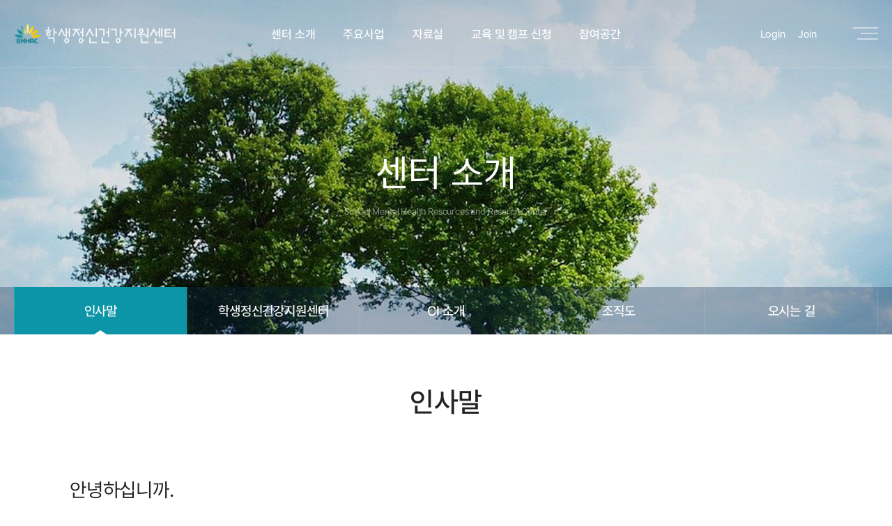

--- FILE ---
content_type: text/html;charset=utf-8
request_url: https://smhrc.kr/introduce/greetings;jsessionid=EF463D505D36362E18369AE6EF87FCE8
body_size: 4765
content:

<!DOCTYPE html>
<html lang="ko">
<head>
	








<meta charset="UTF-8">
<meta http-equiv="X-UA-Compatible" content="IE=edge">
<meta name="viewport" content="width=device-width, initial-scale=1.0, user-scalable=0">

<meta name="description" content="학생들의 정신건강 증진을 위해 교육부에서 설립하고 지원하는 전문연구 및 교육기관입니다.">
<meta property="og:type" content="website">
<meta property="og:title" content="학생정신건강지원센터">
<meta property="og:description" content="학생들의 정신건강 증진을 위해 교육부에서 설립하고 지원하는 전문연구 및 교육기관입니다.">
<meta property="og:image" content="/assets/images/4p_Symbol_mark_SQUARE.png;jsessionid=222E52D5C61AFAD785B3AEA53A14568C">
<meta property="og:url" content="http://www.smhrc.kr">
<meta name="msapplication-TileColor" content="#ffffff">
<meta name="msapplication-TileImage" content="/assets/images/favicon/ms-icon-144x144.png">
<meta name="theme-color" content="#ffffff">
<link rel="apple-touch-icon" sizes="57x57" href="/assets/images/favicon/apple-icon-57x57.png">
<link rel="apple-touch-icon" sizes="60x60" href="/assets/images/favicon/apple-icon-60x60.png">
<link rel="apple-touch-icon" sizes="72x72" href="/assets/images/favicon/apple-icon-72x72.png">
<link rel="apple-touch-icon" sizes="76x76" href="/assets/images/favicon/apple-icon-76x76.png">
<link rel="apple-touch-icon" sizes="114x114" href="/assets/images/favicon/apple-icon-114x114.png">
<link rel="apple-touch-icon" sizes="120x120" href="/assets/images/favicon/apple-icon-120x120.png">
<link rel="apple-touch-icon" sizes="144x144" href="/assets/images/favicon/apple-icon-144x144.png">
<link rel="apple-touch-icon" sizes="152x152" href="/assets/images/favicon/apple-icon-152x152.png">
<link rel="apple-touch-icon" sizes="180x180" href="/assets/images/favicon/apple-icon-180x180.png">
<link rel="icon" type="image/png" sizes="192x192"  href="/assets/images/favicon/android-icon-192x192.png">
<link rel="icon" type="image/png" sizes="32x32" href="/assets/images/favicon/favicon-32x32.png">
<link rel="icon" type="image/png" sizes="96x96" href="/assets/images/favicon/favicon-96x96.png">
<link rel="icon" type="image/png" sizes="16x16" href="/assets/images/favicon/favicon-16x16.png">
<link rel="manifest" href="/assets/images/favicon/manifest.json">

<title>학생정신건강지원센터</title>
<link rel="stylesheet" href="/assets/css/reset.css">
<link rel="stylesheet" href="/assets/css/jquery-ui.css"><!-- datepicker 사용하기 위해 호출 -->
<link rel="stylesheet" href="/assets/css/sub.css">
<link rel="stylesheet" href="/assets/css/add.css">
<link rel="stylesheet" href="/assets/css/jquery.mCustomScrollbar.min.css">

</head>
<body>
	<div class="wrap">
		<!-- header -->
		



<!-- header -->
<header class="header">
	<div class="header-box">
		<h1 class="logo">
			<a href="/web/index;jsessionid=222E52D5C61AFAD785B3AEA53A14568C" title="메인으로 이동">
				
					
					
						<img src="/assets/images/logo.png" alt="학생정신건강지원센터 로고">
					
				
			</a>
		</h1>
		<nav class="gnb">
			<ul class="dep1">
				<li class="dep1-li"><a href="/introduce/greetings;jsessionid=222E52D5C61AFAD785B3AEA53A14568C" title="센터 소개">센터 소개</a></li>
				<li class="dep1-li"><a href="/business/educationTraining;jsessionid=222E52D5C61AFAD785B3AEA53A14568C" title="주요사업">주요사업</a></li>
				<li class="dep1-li"><a href="/dataCenter/dataList;jsessionid=222E52D5C61AFAD785B3AEA53A14568C" title="자료실">자료실</a></li>
				<li class="dep1-li"><a href="/eduApplication/eduInfoList;jsessionid=222E52D5C61AFAD785B3AEA53A14568C" title="교육 및 캠프 신청">교육 및 캠프 신청</a></li>
				<li class="dep1-li"><a href="/community/noticeList;jsessionid=222E52D5C61AFAD785B3AEA53A14568C" title="참여공간">참여공간</a></li>
			</ul>
		</nav>
		<!-- 220109 -->
		<div class="category-wrap pc-menu">
			<div class="cate-box">
				<h2 class="cate">센터 소개</h2>
				<h2 class="cate">주요사업</h2>
				<h2 class="cate">자료실</h2>
				<h2 class="cate">교육 및 캠프 신청</h2>
				<h2 class="cate">참여공간</h2>
			</div>
			<div class="dep2-box">
				<ul class="dep2">
					<li class="dep2-li"><a href="/introduce/greetings;jsessionid=222E52D5C61AFAD785B3AEA53A14568C" title="인사말">인사말</a></li>
					<li class="dep2-li"><a href="/introduce/introduction;jsessionid=222E52D5C61AFAD785B3AEA53A14568C" title="학생정신건강지원센터">학생정신건강지원센터</a></li>
					<li class="dep2-li"><a href="/introduce/ci;jsessionid=222E52D5C61AFAD785B3AEA53A14568C" title="CI 소개">CI 소개</a></li>
					<li class="dep2-li"><a href="/introduce/organization;jsessionid=222E52D5C61AFAD785B3AEA53A14568C" title="조직도">조직도</a></li>
					<li class="dep2-li"><a href="/introduce/location;jsessionid=222E52D5C61AFAD785B3AEA53A14568C" title="오시는 길">오시는 길</a></li>
				</ul>
				<ul class="dep2">
					<li class="dep2-li"><a href="/business/educationTraining;jsessionid=222E52D5C61AFAD785B3AEA53A14568C" title="교육 및 연수">교육 및 연수</a></li>
					<li class="dep2-li"><a href="/business/educationalProgramDevelopment;jsessionid=222E52D5C61AFAD785B3AEA53A14568C" title="교육 프로그램 개발">교육 프로그램 개발</a></li>
					<li class="dep2-li"><a href="/business/emotiveTest1;jsessionid=222E52D5C61AFAD785B3AEA53A14568C" title="학생정서‧행동특성검사">학생정서‧행동특성검사</a></li>
					<li class="dep2-li"><a href="/business/crisisIntervention;jsessionid=222E52D5C61AFAD785B3AEA53A14568C" title="학교위기개입 지원">학교위기개입 및 지원</a></li>
					<li class="dep2-li"><a href="/business/professionalVisitSchoolSupport;jsessionid=222E52D5C61AFAD785B3AEA53A14568C" title="정신건강전문가 학교지원사업">정신건강전문가 학교지원사업</a></li>
				</ul>
				<ul class="dep2">
					<li class="dep2-li"><a href="/dataCenter/dataList;jsessionid=222E52D5C61AFAD785B3AEA53A14568C" title="자료실">자료실</a></li>
				</ul>
				<ul class="dep2">
					<li class="dep2-li"><a href="/eduApplication/eduInfoList;jsessionid=222E52D5C61AFAD785B3AEA53A14568C" title="교육 및 캠프 신청">교육 및 캠프 신청</a></li>
					<li class="dep2-li"><a href="/eduApplication/eduApplyList;jsessionid=222E52D5C61AFAD785B3AEA53A14568C" title="신청내역">신청내역</a></li>
					<li class="dep2-li"><a href="/eduApplication/eduReportList;jsessionid=222E52D5C61AFAD785B3AEA53A14568C" title="이수증 발급">이수증 발급</a></li>

				</ul>
				<ul class="dep2">
					<li class="dep2-li"><a href="/community/noticeList;jsessionid=222E52D5C61AFAD785B3AEA53A14568C" title="공지사항">공지사항</a></li>
					<li class="dep2-li"><a href="/community/qnaList;jsessionid=222E52D5C61AFAD785B3AEA53A14568C" title="Q&A">Q&A</a></li>
				</ul>
			</div>
		</div>
		<div class="category-wrap mob-menu">
			<div class="cate-box">
				<h2 class="cate on">센터 소개</h2><!-- 모바일에서 on 클래스로 활성화 상태 처리 -->
				<h2 class="cate ">주요사업</h2>
				<h2 class="cate ">자료실</h2>
				<h2 class="cate ">교육 및 캠프 신청</h2>
				<h2 class="cate ">참여공간</h2>
			</div>
			<div class="dep2-box">
				<ul class="dep2 on more"><!-- 모바일에서 on 클래스로 활성화 상태 처리, 3depth 화살표 more 클래스 추가 -->
					<li class="dep2-li no-arr"><a href="/introduce/greetings;jsessionid=222E52D5C61AFAD785B3AEA53A14568C" title="인사말">인사말</a>
					</li>
					<li class="dep2-li"><a href="#none" title="학생정신건강지원센터">학생정신건강지원센터</a>
						<!-- 3depth 메뉴 -->
						<ul class="dep3">
							<li class="dep3-li"><a href="/introduce/introduction;jsessionid=222E52D5C61AFAD785B3AEA53A14568C?tabMode=org" title="기관소개">기관소개</a></li>
							<li class="dep3-li"><a href="/introduce/introduction;jsessionid=222E52D5C61AFAD785B3AEA53A14568C?tabMode=history" title="연혁">연혁</a></li>
						</ul>
						<!-- //3depth 메뉴 -->
					<li class="dep2-li no-arr"><a href="/introduce/ci;jsessionid=222E52D5C61AFAD785B3AEA53A14568C" title="CI 소개">CI 소개</a></li><!-- 3depth 없으면 no-arr 클래스 추가 -->
					<li class="dep2-li no-arr"><a href="/introduce/organization;jsessionid=222E52D5C61AFAD785B3AEA53A14568C" title="조직도">조직도</a></li>
					<li class="dep2-li no-arr"><a href="/introduce/location;jsessionid=222E52D5C61AFAD785B3AEA53A14568C" title="오시는 길">오시는 길</a></li>
				</ul>
				<ul class="dep2  more"><!-- 3depth 화살표 more 클래스 추가 -->
					<li class="dep2-li"><a href="#none" title="교육 및 연수">교육 및 연수</a>
						<ul class="dep3">
							<li class="dep3-li"><a href="/business/educationTraining;jsessionid=222E52D5C61AFAD785B3AEA53A14568C?tabMode=teacher" title="교직원 연수">교직원 연수</a></li>
							<li class="dep3-li"><a href="/business/educationTraining;jsessionid=222E52D5C61AFAD785B3AEA53A14568C?tabMode=parents" title="정신건강 원격 교육">정신건강 원격 교육</a></li>
						</ul>
					</li>
					<li class="dep2-li"><a href="#none" title="교육 프로그램 개발">교육 프로그램 개발</a>
						<ul class="dep3">
							<li class="dep3-li"><a href="/business/educationalProgramDevelopment;jsessionid=222E52D5C61AFAD785B3AEA53A14568C?tabMode=edu" title="정신건강 교육자료">정신건강 교육자료</a></li>
							<li class="dep3-li"><a href="/business/educationalProgramDevelopment;jsessionid=222E52D5C61AFAD785B3AEA53A14568C?tabMode=news" title="정신건강 뉴스레터">정신건강 뉴스레터</a></li>
						</ul>
					</li>
					<li class="dep2-li"><a href="#none" title="학생정서‧행동특성검사">학생정서‧행동특성검사</a>
						<ul class="dep3">
							<li class="dep3-li"><a href="/business/emotiveTest1;jsessionid=222E52D5C61AFAD785B3AEA53A14568C" title="학생정서 · 행동특성검사 지원">학생정서 · 행동특성검사 지원</a></li>
							<li class="dep3-li"><a href="/business/emotiveTest2;jsessionid=222E52D5C61AFAD785B3AEA53A14568C" title="학생정서 · 행동특성검사개요">학생정서 · 행동특성검사개요</a></li>
							<li class="dep3-li"><a href="/business/emotiveFAQ;jsessionid=222E52D5C61AFAD785B3AEA53A14568C" title="자주하는 질문">자주하는 질문</a></li>
						</ul>
					</li>
					<li class="dep2-li"><a href="#none" title="학교위기개입 지원">학교위기개입 및 지원</a>
						<ul class="dep3">
							<li class="dep3-li"><a href="/business/crisisIntervention;jsessionid=222E52D5C61AFAD785B3AEA53A14568C?tabMode=school" title="학교위기개입">학교위기개입</a></li>
							<li class="dep3-li"><a href="/business/crisisIntervention;jsessionid=222E52D5C61AFAD785B3AEA53A14568C?tabMode=mental" title="교직원 심리회복">교직원 심리회복</a></li>
						</ul>
					</li>
					<li class="dep2-li"><a href="#none" title="정신건강전문가 학교지원사업">정신건강전문가 학교지원사업</a>
						<ul class="dep3">
							<li class="dep3-li"><a href="/business/professionalVisitSchoolSupport;jsessionid=222E52D5C61AFAD785B3AEA53A14568C?tabMode=master" title="정신건강전문가 학교방문 지원사업">정신건강전문가 학교방문 지원사업</a></li>
							<li class="dep3-li"><a href="/business/professionalVisitSchoolSupport;jsessionid=222E52D5C61AFAD785B3AEA53A14568C?tabMode=center" title="학교지원사업 중앙지원단">학교지원사업 중앙지원단</a></li>
						</ul>
					</li>
				</ul>
				<ul class="dep2 ">
					<li class="dep2-li"><a href="/dataCenter/dataList;jsessionid=222E52D5C61AFAD785B3AEA53A14568C" title="자료실">자료실</a></li>
				</ul>
				<ul class="dep2 ">
					<li class="dep2-li"><a href="/eduApplication/eduInfoList;jsessionid=222E52D5C61AFAD785B3AEA53A14568C" title="교육 및 캠프 신청">교육 및 캠프 신청</a></li>
					<li class="dep2-li"><a href="/eduApplication/eduApplyList;jsessionid=222E52D5C61AFAD785B3AEA53A14568C" title="신청내역">신청내역</a></li>
					<li class="dep2-li"><a href="/eduApplication/eduReportList;jsessionid=222E52D5C61AFAD785B3AEA53A14568C" title="이수증 발급">이수증 발급</a></li>
				</ul>
				<ul class="dep2 ">
					<li class="dep2-li"><a href="/community/noticeList;jsessionid=222E52D5C61AFAD785B3AEA53A14568C" title="공지사항">공지사항</a></li>
					<li class="dep2-li"><a href="/community/qnaList;jsessionid=222E52D5C61AFAD785B3AEA53A14568C" title="Q&A">Q&A</a></li>
				</ul>
			</div>
		</div>
		<!-- //220109 -->
		<ul class="utils">
			
				
				
					<!-- 로그인 전 -->
					<li><a href="/member/login;jsessionid=222E52D5C61AFAD785B3AEA53A14568C" title="Login">Login</a></li>
					<li><a href="/member/joinConfirm;jsessionid=222E52D5C61AFAD785B3AEA53A14568C" title="Join">Join</a></li>
					<!-- //로그인 전 -->
				
			
		</ul>
		<button type="button" class="ico btn-gnb"><span></span></button>
	</div>
</header>
<!-- //header -->
		<!-- //header -->


		<!-- contents -->
		<main class="sub">
			<!-- 키 비주얼 -->
			<div class="visual-wrap">
				<div class="visual v1-2">
					<h3 class="title">센터 소개</h3>
					<p class="text">School Mental Health Resources and Reserch Center</p>
				</div>
				<!-- location -->
				
<!-- location -->
<div class="location-box color1">
    <div class="inner">
        <ul class="location">

            <li class="on"><a href="/introduce/greetings;jsessionid=222E52D5C61AFAD785B3AEA53A14568C" title="인사말">인사말</a></li>
            <li ><a href="/introduce/introduction;jsessionid=222E52D5C61AFAD785B3AEA53A14568C" title="학생정신건강지원센터">학생정신건강지원센터</a></li>
            <li ><a href="/introduce/ci;jsessionid=222E52D5C61AFAD785B3AEA53A14568C" title="CI 소개">CI 소개</a></li>
            <li ><a href="/introduce/organization;jsessionid=222E52D5C61AFAD785B3AEA53A14568C" title="조직도">조직도</a></li>
            <li ><a href="/introduce/location;jsessionid=222E52D5C61AFAD785B3AEA53A14568C" title="오시는 길">오시는 길</a></li>
        </ul>
    </div>
</div>
<!-- //location -->
				<!-- //location -->
			</div>
			<!-- //키 비주얼 -->
			<div class="inner">
				<h4 class="page-title">인사말</h4>
				<div class="greetings-wrap narrow">
					<div class="big">
						<p>안녕하십니까.</p>
						<p>학생정신건강지원센터의 사업에 관심을 가지고 다양한 방법으로 참여해 주시는 여러분께 <br class="type-pc">깊은 감사의 말씀을 드립니다.</p>
					</div>
					<div class="small">
						<p>우리나라의 학교 교육 환경은 지난 십여년간 다양한 사건 사고와 위기 상황 등을 겪으며  변화하여 왔으며, 이러한 변화는 기존의 학교 운영 방식과 접근 만으로는 해결이 어려운 새로운 과제들을 던져 주었습니다. 교직원, 학생, 그리고 학부모라는 학교 구성원 모두에게 요구되는 시대에 맞는 적응과 해결을 위하여 저희 교육부 학생정신건강지원센터는 국가 수준의 학생정신건강정책도모, 현장성 및 전문성을 확보한 중재기관으로서의 역할 수행, 학교 공동체의 학생 정신건강 관리역량을 강화하는 것을 중점을 두고 발전해왔습니다.</p>
						<p>학교에서의 최상의 교육은 학교 구성원 모두가 정신적으로 건강하고 정서적으로 안정이 될 때 비소로 가능합니다. 이를 위해서는 학교 구성원에게 정신건강에 관한 다양한 프로그램과 교육서비스 등을 제공 및 지원하여, 정신건강에 대한 인식 고취 및 대처 방법을 향상 시키는 것이 필요합니다. <br> 또한 정신건강 전문가 학교지원사업을 통해 위기에 처한 학생들을 조기에 발견하고 개입하여, 보다 빠른 회복 및 안정된 일상으로 돌아올 수 있도록 할 것입니다. 더 나아가 한국형 사회정서교육을 통해 학생들이 건강한 사회구성원으로 성장하는 것을 돕기 위한 교육을 지원하겠습니다.</p>
						<p>우리 센터의 비전은 모든 학생의 건강한 성장과 행복을 실현하는 것입니다. 앞으로도 여러분의 많은 관심과 협력을 부탁드립니다.</p>
						<p>감사합니다.</p>
					</div>
					<div class="right">
						<p>학생정신건강지원센터장 &nbsp;&nbsp;&nbsp;</p>
					</div>
				</div>
				<!-- top 버튼 -->
				<button type="button" class="btn-top" title="맨 위로 이동"><span></span></button>
				<!-- //top 버튼 -->
			</div>
		</main>
		<!-- //contents -->
		<!-- footer -->
		
<!-- footer -->
<footer class="footer">
	<div class="inner">
		<ul class="link">
			<li><a href="/member/joinConfirm;jsessionid=222E52D5C61AFAD785B3AEA53A14568C" title="이용약관">이용약관</a></li>
			<li><a href="/member/joinConfirm;jsessionid=222E52D5C61AFAD785B3AEA53A14568C" title="개인정보취급방침">개인정보취급방침</a></li>
			<li><a href="/member/emailNotReceive;jsessionid=222E52D5C61AFAD785B3AEA53A14568C" title="이메일수집거부">이메일수집거부</a></li>
		</ul>
		<ul class="info">
			<li>(28166) 충청북도 청주시 흥덕구 오송읍 오송생명5로 267-4 3층, 한국교육환경보호원</li>
			<li>연락처 대표번호 043-710-4007, 4017 </li>
			<li>팩스번호 043-710-4004</li>
		</ul>
		<p class="copyright">Copyright © by School Mental Health Resources and Research Center all rights reserved</p>
		<div class="fs-box">
			<ul class="fs">
				<li>
					<span class="text">Family Site</span>
					<ul class="fs-more">
						<li><a href="http://www.wecml.com/" title="학생정신건강연구소" target="_blank">학생정신건강연구소</a></li>
						<li><a href="https://www.schoolkeepa.or.kr/" title="한국교육환경보호원" target="_blank"> 한국교육환경보호원</a></li>
					</ul>
				</li>
			</ul>
		</div>
	</div>
</footer>
<!-- //footer -->

		<!-- //footer -->
	</div>
	
<script src="/assets/js/jquery-3.6.0.min.js"></script>
<script src="/assets/js/jquery-ui.js"></script><!-- datepicker 사용하기 위해 호출 -->
<script src="/assets/js/ui.js"></script>
<script src="/assets/js/jquery.mCustomScrollbar.min.js"></script>
<script src="/assets/js/jquery.serializeObject.js"></script>
</body>


</html>


--- FILE ---
content_type: text/css
request_url: https://smhrc.kr/assets/css/sub.css
body_size: 80478
content:
@import "common.css";

.sub{padding-bottom:150px;}

/* key visual */
.v1-2{background:url("../images/visual1_2.jpg") no-repeat center;}
.v2{background:url("../images/visual2.jpg") no-repeat center;}
.v3{background:url("../images/visual3.jpg") no-repeat center;}
.v4{background:url("../images/visual4.jpg") no-repeat center;}
.v5{background:url("../images/visual5.jpg") no-repeat center;}
.visual-wrap{position:relative; color:#fff; text-align:center;}
.visual-wrap .visual{padding:221px 0 170px 0; background-size:cover;}
.visual-wrap .title{font-size:54px;}
.visual-wrap .text{margin-top:22px; font-size:13px; opacity:0.5;}

/* location */
.location-box{position:absolute; left:0; right:0; bottom:0; background:rgba(0, 0, 0, 0.3);}
.location-box.color1{background:rgba(8, 37, 77, 0.3);}
.location-box.color2{background:rgba(8, 37, 77, 0.3);}
.location-box.color3{background:rgba(8, 37, 77, 0.3);}
.location-box.color4{background:rgba(0, 0, 0, 0.3);}
.location-box.color5{background:rgba(32, 37, 17, 0.3);}
.location{display:flex; height:68px; line-height:68px; text-align:center;}
.location li{flex:1; border-left:1px solid rgba(255, 255, 255, 0.15);}
.location li:last-child{border-right:1px solid rgba(255, 255, 255, 0.15);}
.location li a{display:block; font-size:19px; color:#fff; font-weight:500;}
.location li.on{position:relative; background:#0c94a7;}
.location li.on::after{content:''; position:absolute; bottom:0; left:50%; transform:translateX(-50%); width:0; height:0; border-left:9px solid transparent; border-bottom:6px solid #fff; border-right:9px solid transparent;}
.location .line-2{padding:11px 0; line-height:23px;}

/* 공통 */
.page-title{margin-top:77px; font-size:40px; font-weight:500; text-align:center;}
.page-title2{margin-top:198px; font-size:48px; text-align:center;}
.page-title3{margin-top:108px; font-size:52px; text-align:center;}

.page-p{margin-top:30px; font-size:18px; color:#555; line-height:1.5; text-align:center;}

/* .point-green{color:#007687;}
.point-orange{color:#ff6600;} */


/* 센터소개 - 인사말 */
.greetings-wrap{margin-top:85px; background:url("../images/bg_greetings.jpg") no-repeat center/contain;}
.greetings-wrap .big p{font-size:28px; line-height:1.57;}
.greetings-wrap .small p{margin:30px 0; font-size:19px; color:#555; line-height:1.6; word-break:keep-all;}
.greetings-wrap .right p{margin-top:40px; font-size:22px; color:#000; font-weight:500; text-align:right; line-height:1.45;}

/* 센터소개 - 학생정신건강지원센터 */
.vision-wrap .text{margin:40px 0 80px 0; font-size:34px; text-align:center;}
.vision-wrap .vision-box{margin-top:65px; display:flex; justify-content:space-between;}
.vision-wrap .vision-box .text-box{position:relative; display:flex; justify-content:center; padding-top:52px; width:calc((100% - 56px) / 3); height:168px; border:1px solid #007687;}
.vision-wrap .vision-box .text-box .num{position:absolute; left:50%; top:-25px; transform:translateX(-50%); display:block; width:50px; height:50px; line-height:50px; border-radius:100%; background:#007687; font-family:"GmarketSans"; font-size:20px; color:#fff; font-weight:500; text-align:center;}
.vision-wrap .vision-box .text-box p{text-align:center; font-size:28px; line-height:1.4;}
.vision-wrap .strategy-box{margin:110px 0 150px 0;}
.line-box{position:relative; margin-top:98px; border:1px solid #007687; border-radius:10px;}
.line-box .title{position:absolute; left:50%; top:-22px; transform:translateX(-50%); padding:0 50px; display:inline-block; font-size:42px; background:#fff;}
.line-box .mission{padding:72px 40px 40px 40px; display:flex; justify-content:space-between;}
.line-box .mission li{width:calc((100% - 120px) / 5); height:147px; border:1px solid #007687; background:url("../images/arr_round_gray.png") no-repeat right 20px bottom 20px;}
.line-box .mission li:hover{background:#f1fcfd url("../images/arr_round_gray.png") no-repeat right 20px bottom 20px;}
.line-box .mission li a{display:block; width:100%; height:100%; padding:27px 0 0 27px; font-size:24px; color:#222; line-height:1.2;}
.line-box .txt{padding:85px 80px 20px 80px;}
.line-box .txt dt{margin-bottom:16px; font-size:21px; line-height:1.2; font-weight:500;}
.line-box .txt dd{margin-bottom:46px; font-size:19px; line-height:1.2; color:#555;}
.history-wrap{position:relative;}
.history-wrap .left{position:absolute; left:auto; top:0; width:calc(100% - 812px);}
.history-wrap .left.fixed{position:fixed; top:80px;}
.history-wrap .left .title{font-size:45px; color:#999; font-weight:300; line-height:1.3;}
.history-wrap .left .img-box{margin-top:42px; max-width:446px;}
.history-wrap .right{margin-left:auto; width:812px;}
.history-wrap .history-box .history{margin-bottom:72px; word-break:keep-all;}
.history .year{display:block; margin-bottom:40px; font-family:"GmarketSans"; font-size:44px; font-weight:500;}
.history .fir .bul{position:relative; margin-bottom:30px; padding-left:58px; line-height:1.5;}
.history .fir .bul::before{content:''; display:block; position:absolute; left:26px; top:10px; width:12px; height:12px; border-radius:100%; background:#007687;}
.history .fir .bul::after{content:''; display:block; position:absolute; left:31px; top:22px; width:2px; height:calc(100% + 20px); background:#eaeaea;}
.history .fir .bul:last-child::after{height:0;}
.history .fir .bul.one::before{top:8px;}
.history .fir .bul.one::after{display:none;}
.history .fir .bul > span{display:block; font-size:21px; font-weight:600;}
.history .fir .bul.one span{font-size:19px; color:#555; font-weight:400;}
.history .fir dl dd{margin:4px 0; font-size:17px; color:#555;}
.history .fir .dash span{display:block; text-indent:-11px; padding-left:12px;}
.history .fir .sec dt{margin-top:8px; font-size:17px; color:#222; font-weight:500;}
.history .fir .sec dd,
.history .fir .sec .dash span{font-size:17px; color:#555; font-weight:400;}
/* .history .fir .indent div{text-indent:-200px; padding-left:200px;} */
.history .fir .indent div{position:relative; padding-left:206px;}
.history .fir .indent div .abs200{position:absolute; left:0;}


/* 센터소개 - CI 소개 */
.ci-wrap{margin-top:90px;}
.ci-wrap .title{font-size:30px; font-weight:500;}
.ci-wrap .title .eng{font-weight:300;}
.ci-wrap .txt{margin-top:32px; font-size:17px; color:#555; line-height:1.75;}
.ci-wrap .txt .point-green{font-weight:500;}
.ci-wrap .btn-box{display:flex;}
.ci-wrap .btn-box .btn{padding:0 30px; margin-left:14px; width:238px; height:58px; line-height:56px; border:1px solid #999;}
.ci-wrap .btn-box .btn:first-child{margin-left:0;}
.ci-wrap .btn-box .btn.download{background:url("../images/ico_down.png") no-repeat right 30px center;}
.ci-wrap .btn-box .btn span{display:block; font-size:17px; color:#555; text-align:left;}
.ci-wrap .symbol{position:relative;}
.ci-wrap .symbol .top{display:flex;}
.ci-wrap .symbol .top .txt-box{margin-right:80px; width:calc(100% - 661px);}
.ci-wrap .symbol .top .img-box{width:661px;}
.ci-wrap .symbol .btn-box{position:absolute; left:0; bottom:0;}
.ci-wrap .signature{margin-top:80px;}
.ci-wrap .signature .img-box-wrap{margin-top:30px; display:flex;}
.ci-wrap .signature .img-box-wrap .img-box{width:calc((100% - 80px) / 2); margin-left:80px;}
.ci-wrap .signature .img-box-wrap .img-box:first-child{margin-left:0;}
.ci-wrap .signature .img-box-wrap .btn-box{margin-top:32px;}

/* 센터소개 - 조직도 */
.organ-wrap{margin-top:60px;}
.organ-wrap .img-box.type-pc{max-width:1125px; margin:0 auto;}
.organ-wrap .img-box.type-mo{max-width:640px; margin:0 auto;}
.organ-wrap .img-box img{display:block; max-width:100%; height:auto;}

/* 센터소개 - 오시는 길 */
.location-wrap{margin-top:60px;}
.location-wrap .map-box img{display:block; max-width:100%; height:auto;}
.map-info{margin-top:64px; display:flex;}
.map-info .info{width:60%;}
.map-info .info .title{font-size:24px; font-weight:600;}
.map-info .info.subway{width:40%;}
.map-info .info .list{margin-top:12px;}
.map-info .info .list > li{position:relative; padding-left:100px; margin-bottom:20px; line-height:24px;}
.map-info .info .list > li:last-child{margin-bottom:0;}
.map-info .info .list > li .title{position:absolute; left:0; top:0; width:100px;}
.map-info .info .list .addr{margin-bottom:22px;}
.map-info .info .list .addr dl{display:flex; margin-bottom:8px; font-size:18px;}
.map-info .info .list .addr dl dt{position:relative; width:60px;}
.map-info .info .list .addr dl dt::after{content:''; position:absolute; right:0; top:50%; transform:translateY(-50%); display:block; width:1px; height:14px; background:#b6b6b6;}
.map-info .info .list .addr dl dd{padding-left:12px; width:calc(100% - 60px); color:#555; font-weight:300;}
.map-info .info .list .num dl{font-family:"GmarketSans"; font-size:16px; color:#555; font-weight:500; line-height:24px;}
.map-info .info.subway .title{padding-left:100px; line-height:72px; background:url("../images/ico_subway.png") no-repeat left 2px center;}
.map-info .info.subway .text{padding-left:100px; font-size:19px; color:#555; line-height:1.5;}

/* 주요사업 - 교육 및 연수, 교육 프로그램 개발, 학생정서행동특성검사, 학교위기개입 및 지원, 정신건강전문가 학교지원사업 */
.business-wrap .box-wrap{margin-top:34px;}
.business-wrap .box-wrap .box{margin-top:20px; padding:56px 60px 52px 60px; border:1px solid #c6c6c6; border-radius:6px;}
.business-wrap .box-wrap .box.type-hor{margin:0; padding:0; border:0; border-radius:0; border-top:1px solid #555; border-bottom:1px solid #555;}
.business-wrap .box-wrap .box .top{padding-bottom:28px; border-bottom:1px solid #c6c6c6;}
.business-wrap .box-wrap .box .title{font-size:36px; color:#007687; line-height:1.05;}
.business-wrap .box-wrap .box .text{margin-top:18px; font-size:20px; color:#111; line-height:1.6;}
.business-wrap .box-wrap .box .text2{margin-top:18px; font-size:20px; color:#111; line-height:1.6;}
.business-wrap .box-wrap .box .bottom{margin-top:30px;}
.business-wrap .box-wrap .box .point{position:relative; margin:32px 0 10px 0; padding-left:12px; color:#007687; line-height:2;}
.business-wrap .box-wrap .box .point span{position:absolute; left:0; top:3px;}
.business-wrap .box-wrap .box .bul{}
.business-wrap .box-wrap .box .bul > li{position:relative; padding-left:10px; color:#555; line-height:1.9;}
.business-wrap .box-wrap .box .bul > li::before{position:absolute; left:2px; top:13px; content:''; display:block; width:4px; height:4px; border-radius:100%; background:#444;}
.business-wrap .box-wrap .box .bul.indent > li{padding-left:56px;}
.business-wrap .box-wrap .box .bul.indent > li .bold{position:absolute; left:14px; top:0; color:#111; font-weight:500;}
.business-wrap .box-wrap .box .bul.indent > li .colon{position:absolute; left:47px; top:-2px;}
.business-wrap .box-wrap .box .bul.no > li{padding-left:0; font-size:19px;}
.business-wrap .box-wrap .box .bul.no > li::before{display:none;}
.business-wrap .box-wrap .box .li2{padding-top:1px;}
.business-wrap .box-wrap .box .li2 > li{line-height:1.65;}
.business-wrap .box-wrap .box .li2.bar > li{position:relative; padding-left:12px;}
.business-wrap .box-wrap .box .li2.bar > li span{position:absolute; left:0; top:0;}
.business-wrap .play-wrap .row{display:flex; justify-content:space-between;}
.play-wrap .row .thumb{margin-top:28px;}
.play-wrap .row .thumb .img-box{position:relative;}
.play-wrap .row .thumb .img-box .ico-play{width:43px; height:47px; position:absolute; left:40px; bottom:40px; background:url("../images/btn_play.png") no-repeat;}
.play-wrap .row .thumb .txt-box{margin-top:18px;}
.play-wrap .row .thumb .txt-box p{color:#222;}
.tbl-wrap .tbl{width:100%;}
.box.type-hor .tbl tbody th{font-size:26px; color:#007687; font-weight:500; line-height:1.38; text-align:left; border-top:1px solid #ddd; vertical-align:middle;}
.box.type-hor .tbl tbody td{border-top:1px solid #ddd;}
.box.type-hor .tbl tbody tr:last-child th{border-top:0;}
.box.type-hor .tbl tbody tr:last-child td{border-top:0; padding-bottom:60px;}
.box.type-hor .tbl tbody td .li2{color:#555; line-height:1.88;}
.box.type-hor .tbl tbody td .li2.sec{margin-top:10px;}
.box.type-hor .tbl.tbl2-3-2 tbody th{padding-left:20px; width:210px;}
.box.type-hor .tbl.tbl2-3-2 tbody td{width:calc(100% - 210px); padding:24px 0;}
.box.type-hor .tbl.tbl2-4-2 tbody th{padding-left:40px; width:420px;}
.box.type-hor .tbl.tbl2-4-2 tbody td{width:calc(100% - 420px); padding:34px 0;}
.box.type-hor .tbl.tbl2-4-2 .tbl-wrap{margin:34px 0 6px 0;}
.box.type-hor .tbl.tbl2-4-2 .tbl-wrap .tbl{}
.box.type-hor .tbl.tbl2-4-2 .tbl-wrap .tbl thead{border-left:1px solid #ddd; border-right:1px solid #ddd;}
.box.type-hor .tbl.tbl2-4-2 .tbl-wrap .tbl th{padding:23px 0; font-size:18px; color:#111; font-weight:500; text-align:center;}
.box.type-hor .tbl.tbl2-4-2 .tbl-wrap .tbl th:nth-child(1){width:20%;}
.box.type-hor .tbl.tbl2-4-2 .tbl-wrap .tbl th:nth-child(2){width:30%;}
.box.type-hor .tbl.tbl2-4-2 .tbl-wrap .tbl th:nth-child(3){width:50%;}
.box.type-hor .tbl.tbl2-4-2 .tbl-wrap .tbl td{padding:16px 0; border:1px solid #ddd; font-size:17px; color:#555; font-weight:400; line-height:1.4; vertical-align:middle;}
.box.type-hor .tbl.tbl2-4-2 .tbl-wrap .tbl td.tal{padding:16px 16px;}
.filter-box{display:flex; justify-content:center;}
.filter-box .row{display:flex;}
.filter-box .row .filter{position:relative; padding:0 24px;}
.filter-box .row .filter::before{content:''; position:absolute; left:0; top:50%; transform:translateY(-50%); width:1px; height:14px; background:#c6c6c6;}
.filter-box .row:first-child .filter:first-child::before{display:none;}
.filter-box .row .filter a{font-size:19px; color:#555;}
.filter-box .row .filter.on a{color:#007687; font-weight:500;}
.search-box{display:flex; margin:40px 0 30px 0; justify-content:center;}
.search-box .ip-box{display:flex;}
.search-box .ip{width:678px;}
.search-box .btn.search{margin:0 5px; width:50px; height:48px; background:#555; border-radius:4px;}
.search-box .btn.search .ico-search{background:url("../images/ico_search.png") no-repeat center;}
.search-box.type-filter{margin-bottom:40px;}
.search-box.type-filter .ip{margin:0; width:644px; height:60px; line-height:58px; border-top-right-radius:0; border-bottom-right-radius:0; font-size:21px; color:#999;}
.search-box.type-filter .btn.search .ico-search{background:url("../images/ico_search_big.png") no-repeat center;}
.search-box.type-filter .btn.search{margin:0; width:65px; height:60px; line-height:58px; border-top-left-radius:0; border-bottom-left-radius:0;}
.search-box.type-filter .btn-detail{margin-left:10px; padding-left:20px; width:134px; height:60px; line-height:58px; font-size:19px; color:#fff; background:#007687; border-radius:6px; text-align:left;}
.search-box.type-filter .btn-detail .ico{display:inline-block; margin-left:15px; width:15px; height:22px; background:url("../images/arr_search.png") no-repeat right top 2px; transform:rotate(180deg);}
.search-box.type-filter .btn-detail .ico.up{background:url("../images/arr_search.png") no-repeat right top 10px; transform:rotate(0);}
.search-filter{padding:30px 0 40px 0; border-top:1px solid #d7d7d7;}
.search-filter .filter{position:relative; padding:0 105px 0 145px;}
.search-filter .filter.f1{margin-bottom:10px;}
.search-filter .filter .tit{position:absolute; left:85px; font-size:18px; line-height:38px; color:#222; font-weight:500;}
.search-filter .cb-box{display:flex;}
.search-filter .cb-box .cb{flex:1; display:flex;}
/* .search-filter .blank{max-width:154px; margin:0 5px; border:1px solid #c7c7c7; border-radius:4px; opacity:0;} */
input[type="checkbox"].cb-text + label{padding:0; margin:0 5px; width:100%; height:38px; line-height:36px; background:#fff; border:1px solid #c7c7c7; border-radius:4px; font-size:17px; color:#555; text-align:center; font-weight:500;}
input[type="checkbox"].cb-text.bg1:checked + label{background:#ebf2ff; border:1px solid #ebf2ff;}
input[type="checkbox"].cb-text.bg2:checked + label{background:#fef1ed; border:1px solid #fef1ed;}

table td{vertical-align:middle;}
.tbl-wrap .tbl.list{width:100%; text-align:center;}
.tbl-wrap .tbl.list thead{border-top:2px solid #555;}
.tbl-wrap .tbl.list thead th{padding:23px 20px; font-size:19px; font-weight:600; background:#fbfbfb; word-break:keep-all;}
.tbl-wrap .tbl.list tbody{border-top:1px solid #555; border-bottom:1px solid #555;}
.tbl-wrap .tbl.list tbody td{padding:20px 20px; font-size:19px; color:#555; font-weight:500; border-bottom:1px solid #ddd; word-break:keep-all;}
.tbl-wrap .tbl.list .num{font-family:"GmarketSans"; font-size:15px; font-weight:500;}
.tbl-wrap .tbl.list .num.date,
.tbl-wrap .tbl.list .num.cnt{font-size:14px;}
.tbl-wrap .tbl.list .tal{text-align:left;}
.tbl-wrap .tbl.list .link{display:inline-block; font-size:19px; color:#444;}
.tbl-wrap .tbl.list .txt-q{position:relative; padding-left:26px;}
.tbl-wrap .tbl.list .txt-q .q{position:absolute; left:0; top:-2px; font-size:21px; color:#007687; font-weight:600;}
.tbl-wrap .tbl.view{width:100%; text-align:left;}
.tbl-wrap .tbl.view thead{border-top:1px solid #555; border-bottom:1px solid #ddd;}
.tbl-wrap .tbl.view thead th{padding:22px 30px; font-size:24px; font-weight:500;}
.tbl-wrap .tbl.view.type2 thead{border-top:2px solid #555;}
.tbl-wrap .tbl.view.type2 thead th{padding:22px 30px; font-size:21px; font-weight:500; border-bottom:1px solid #ddd;}
.tbl-wrap .tbl.view.type2 thead tr:first-child th{border-bottom:1px solid #555;}
.tbl-wrap .tbl.view.type2 .view-info{font-size:18px; color:#555; font-weight:500;}
.tbl-wrap .tbl.view.type2 .view-info .row{display:flex; justify-content:space-between;}
.tbl-wrap .tbl.view.type2 .view-info .info{margin-right:60px;}
.tbl-wrap .tbl.view.type2 .view-info .info .val{position:relative; display:inline-block; padding-left:36px; color:#555;}
.tbl-wrap .tbl.view.type2 .view-info .info .val.point{color:#007687;}
.tbl-wrap .tbl.view.type2 .view-info .info .val.num{font-family:"GmarketSans"; font-size:15px; font-weight:500; line-height:18px; vertical-align:middle;}
.tbl-wrap .tbl.view.type2 .view-info .info .val::before{content:''; position:absolute; left:16px; top:1px; width:1px; height:15px; background:#cdcdcd;}
.tbl-wrap .tbl.view.type2 .mob{display:none;}
.tbl-wrap .tbl.view.type2 .view-info .right .info:last-child{margin-right:0;}
.tbl-wrap .tbl.view.type2 .cont .btn-answer{margin-bottom:20px; display:inline-block; width:118px; height:38px; line-height:36px; border:1px solid #555; background:#555; border-radius:4px; font-size:17px; color:#fff; font-weight:500; text-align:center;}
.tbl-wrap .tbl.view.type2 .view-clip{font-size:18px; color:#555; font-weight:500; border-bottom:1px solid #555;}
.tbl-wrap .tbl.view.type2 .view-clip ul > li{display:flex;}
.tbl-wrap .tbl.view.type2 .view-clip ul > li > span{position:relative; line-height:1.3;}
.tbl-wrap .tbl.view.type2 .view-clip ul > li > span::before{content:''; position:absolute; right:-16px; top:5px; width:1px; height:15px; background:#cdcdcd;}
.tbl-wrap .tbl.view.type2 .view-clip ul > li > span .mod{display:none;}
.tbl-wrap .tbl.view.type2 .view-clip ul > li > .clip{padding-left:36px; font-weight:400;}
.tbl-wrap .tbl.view.type2 .view-clip ul > li > .clip li{line-height:1.4;}
.tbl-wrap .tbl.view.type2 tbody .cont{padding:30px; font-size:18px; color:#555; line-height:1.77;}
.tbl-wrap .tbl.view.type3{border-left:1px solid #ddd; word-break:break-all;}
.tbl-wrap .tbl.view.type3 .thead{border-top:2px solid #555;}
.tbl-wrap .tbl.view.type3 .thead .th{padding:22px 30px; font-size:21px; font-weight:500; border-bottom:1px solid #ddd; border-right:1px solid #ddd;}
.tbl-wrap .tbl.view.type3 .tbody .tr{display:flex;}
.tbl-wrap .tbl.view.type3 .tbody .tr .left,
.tbl-wrap .tbl.view.type3 .tbody .tr .right{width:50%; display:flex;}
.tbl-wrap .tbl.view.type3 .tbody .tr .th{width:30%;}
.tbl-wrap .tbl.view.type3 .tbody .tr .td{width:70%;}
.tbl-wrap .tbl.view.type3 .tbody .tr-detail .left,
.tbl-wrap .tbl.view.type3 .tbody .tr-file .left{width:15%;}
.tbl-wrap .tbl.view.type3 .tbody .tr-detail .left .th,
.tbl-wrap .tbl.view.type3 .tbody .tr-file .left .th{width:100%;}
.tbl-wrap .tbl.view.type3 .tbody .tr-detail .right,
.tbl-wrap .tbl.view.type3 .tbody .tr-file .right{width:85%;}
.tbl-wrap .tbl.view.type3 .tbody .tr-detail .right .td,
.tbl-wrap .tbl.view.type3 .tbody .tr-file .right .td{width:100%;}
.tbl-wrap .tbl.view.type3 .tbody .th{display:flex; align-items:center;}
.tbl-wrap .tbl.view.type3 .tbody .th.v-top{display:flex; align-items:flex-start;}
.tbl-wrap .tbl.view.type3 .tbody .th.bg{padding:24px 0 24px 32px; background:#f8f8f8; border-bottom:1px solid #ddd; font-size:19px; font-weight:500; vertical-align:middle;}
.tbl-wrap .tbl.view.type3 .tbody .td{display:flex; align-items:center; padding:16px 20px; border-left:1px solid #ddd; border-bottom:1px solid #ddd; border-right:1px solid #ddd; font-size:19px; color:#555; vertical-align:middle;}
.tbl-wrap .tbl.view.type3 .tbody .th.v-top{vertical-align:top;}
.tbl-wrap .tbl.view.type3 .tbody .tr:last-child td{border-bottom:1px solid #ddd;}
.tbl-wrap .tbl.view.type3 .tbody .cont{font-size:18px; color:#555; line-height:1.7;}
.tbl-wrap .tbl.view.type3 .file-li li a{display:block; font-size:18px; color:#555; line-height:1.7;}
.tbl-wrap .tbl.view.type3 .file-li li a:hover{color:#007687; text-decoration:underline;}
.tbl-wrap .tbl.view tbody td{padding:22px 30px; border-bottom:1px solid #ddd;}
.tbl-wrap .tbl.view tbody tr:last-child td{border-bottom:1px solid #555;}
.tbl-wrap .tbl.view .txt-q{position:relative; padding-left:32px; font-size:21px; font-weight:500;}
.tbl-wrap .tbl.view .txt-q .q{position:absolute; left:0; top:-2px; font-size:28px; color:#007687; font-weight:600; line-height:1;}
.tbl-wrap .tbl.view .txt-a{position:relative; padding-left:32px; font-size:18px; color:#555; line-height:1.55;}
.tbl-wrap .tbl.view .txt-a .a{position:absolute; left:0; top:-2px; font-size:28px; color:#ffca00; font-weight:600; line-height:1;}
.tbl-wrap .tbl.view + .link-box,
.apply-wrap .tbl-wrap .link-box{margin-top:30px; display:flex; justify-content:space-between;}
.tbl-wrap .tbl.view + .link-box.right,
.apply-wrap .tbl-wrap .link-box.right{justify-content:flex-end;}
.tbl-wrap .tbl.view + .link-box > div,
.apply-wrap .tbl-wrap .link-box > div{display:flex;}
.tbl-wrap .tbl.view + .link-box .link,
.apply-wrap .tbl-wrap .link-box .link{display:inline-block; margin-right:10px; width:106px; height:52px; font-size:19px; color:#444; line-height:52px; font-weight:500; border:1px solid #555; border-radius:6px;}
.tbl-wrap .tbl.view + .link-box .prev{position:relative; padding-left:47px;}
.tbl-wrap .tbl.view + .link-box .prev::before{display:block; width:11px; height:12px; content:''; position:absolute; left:26px; top:20px; background:url("../images/arr_triangle.png") no-repeat; transform:rotate(180deg);}
.tbl-wrap .tbl.view + .link-box .next{position:relative; padding-right:47px; text-align:right;}
.tbl-wrap .tbl.view + .link-box .next::before{display:block; width:11px; height:12px; content:''; position:absolute; right:26px; top:20px; background:url("../images/arr_triangle.png") no-repeat;}
.tbl-wrap .tbl.view + .link-box .list{margin-right:0; color:#fff; text-align:center; background:#555;}
.tbl-wrap .tbl.view + .link-box .point,
.apply-wrap .tbl-wrap .link-box .point{color:#fff; text-align:center; background:#007687; border:1px solid #007687;}
.tbl-wrap .tbl.view + .link-box .right .link{margin-right:14px;}
.tbl-wrap .tbl.view + .link-box .right .link:last-child,
.apply-wrap .tbl-wrap .link-box .right .link:last-child{margin-right:0;}
.tbl-wrap .tbl.view + .link-box .right .point.down{width:188px; padding-left:26px; background:#007687 url("../images/ico_down_white.png") no-repeat left 26px center;}

.paging-box{position:relative;}
.paging-box .btn-write{position:absolute; top:0; right:0; width:108px; height:52px; background:#007687; line-height:52px; border-radius:6px; font-size:19px; color:#fff; font-weight:500; text-align:center;}
.paging{margin-top:30px; display:flex; justify-content:center;}
.paging li{width:44px; height:44px; border:1px solid #ddd; border-left:0; background:#fff;}
.paging li:first-child{border-left:1px solid #ddd;}
.paging li.first{background:url("../images/arr_paging.png") no-repeat center; transform:rotate(180deg);}
.paging li.last{background:url("../images/arr_paging.png") no-repeat center;}
.paging li.first a,
.paging li.last a{font-size:0;}
.paging li a{display:inline-block; width:100%; font-family:"GmarketSans"; font-size:14px; color:#777; font-weight:500; line-height:44px; text-align:center;}
.paging li.on a{color:#fff; background: #555; margin-top:-1px;}
.step2-5-2{margin-bottom:85px;}
.step2-5-2 .row{margin-top:100px; display:flex; justify-content:space-between;}
.step2-5-2 .row:first-child{margin-top:0;}
.step2-5-2 .row .step-box{position:relative; width:228px; padding-top:165px;}
.step2-5-2 .row .step-box::after{content:''; width:37px; height:33px; position:absolute; left:280px; top:58px; background:url("../images/arr_bold.png") no-repeat;}
.step2-5-2 .row .step-box:nth-child(3)::after{left:100px; top:218px; transform:rotate(90deg);}
.step2-5-2 .row:last-child{flex-direction:row-reverse;}
.step2-5-2 .row:last-child .step-box::after{transform:rotate(180deg);}
.step2-5-2 .row:last-child .step-box:nth-child(3)::after{left:280px; top:58px; transform:rotate(180deg);}
.step2-5-2 .row:last-child .step-box:nth-child(1):after{display:none;}
.step2-5-2 .row .step1{background:url("../images/ico_stu_step1.png") no-repeat center top;}
.step2-5-2 .row .step2{background:url("../images/ico_stu_step2.png") no-repeat center top;}
.step2-5-2 .row .step3{background:url("../images/ico_stu_step3.png") no-repeat center top;}
.step2-5-2 .row .step4{background:url("../images/ico_stu_step4.png") no-repeat center top;}
.step2-5-2 .row .step5{background:url("../images/ico_stu_step5.png") no-repeat center top;}
.step2-5-2 .row .step6{background:url("../images/ico_stu_step6.png") no-repeat center top;}
.step2-5-2 .row .step-box span{display:block; font-size:19px; color:#555; font-weight:500; text-align:center;}
.subhead{margin:65px 0 40px 0; font-size:25px; color:#111; text-align:center;}
.subhead2{margin:60px 0 40px 0; font-size:28px; color:#111; text-align:center;}
.subhead3{margin:60px 0 40px 0; font-size:25px; color:#000030; font-weight:500; text-align:center;}
.subbox-wrap{display:flex; justify-content:space-between;}
.subbox-wrap .subbox{padding:28px 0; width:calc((100% - 40px) / 2); font-size:21px; color:#007687; text-align:center; border:1px solid #007687; border-radius:6px;}

/* 참여공간 */
.page-info{margin:28px 0 56px 0; font-size:19px; color:#555; line-height:1.5; text-align:center;}
.tbl-wrap .tbl.list-pc{width:100%; text-align:center;}
.tbl-wrap .tbl.list-pc thead{border-top:2px solid #555;}
.tbl-wrap .tbl.list-pc thead th{padding:23px 20px; font-size:19px; font-weight:500; background:#fbfbfb; word-break:keep-all;}
.tbl-wrap .tbl.list-pc thead th.num{font-family:"GmarketSans"; font-size:15px;}
.tbl-wrap .tbl.list-pc tbody{border-top:1px solid #555; border-bottom:1px solid #555;}
.tbl-wrap .tbl.list-pc tbody td{padding:20px 0; font-size:18px; color:#555; border-bottom:1px solid #ddd;}
.ref-wrap{margin-top:56px;}
.ref-wrap .tbl-wrap .tbl.list-pc tbody td{padding:15px 0;}
.ref-wrap .tbl-wrap .tbl.list-pc tbody td.tal{padding-left:20px;}
.tbl-wrap .tbl.list-pc tbody tr:last-child td{border-bottom:0;}
.tbl-wrap .tbl.list-pc .num{font-family:"GmarketSans"; font-size:15px; font-weight:500;}
.tbl-wrap .tbl.list-pc .num.date,
.tbl-wrap .tbl.list-pc .num.cnt{font-size:14px;}
.tbl-wrap .tbl.list-pc .tal{text-align:left;}
.tbl-wrap .tbl.list-pc .tal2{text-align:center;}
.tbl-wrap .tbl.list-pc .link-txt{}
.tbl-wrap .tbl.list-pc .link{position:relative; display:inline-block; padding-right:36px; font-size:18px; color:#111; line-height:1.5;}
/* .ellipsis{max-width:0; overflow:hidden; text-overflow:ellipsis; white-space:nowrap;} */
/* .ellipsis{display:block;} */
/* .ellipsis .link-txt{display:block; overflow:hidden; text-overflow:ellipsis; white-space:nowrap;} */
/* .ellipsis .link{display:block; padding:0; overflow:hidden; text-overflow:ellipsis; white-space:nowrap;} */
.tbl-wrap .tbl.list-pc .ellipsis{max-width:0;}
.tbl-wrap .tbl.list-pc .ellipsis .link-txt{max-width:100%;}
.tbl-wrap .tbl.list-pc .ellipsis .link{display:block; overflow:hidden; text-overflow:ellipsis; white-space:nowrap;}
.tbl-wrap .tbl.list-pc .link .ico-new{width:25px; height:25px; position:absolute; right:0; bottom:0; background:url("../images/ico_new.png") no-repeat right center;}
/* .tbl-wrap .tbl.list-pc td{max-width:0; vertical-align:middle;} */
/* .tbl-wrap .link{max-width:100%; overflow:hidden; text-overflow:ellipsis; white-space:nowrap;} */
.tbl-wrap .tbl.list-pc tbody tr:hover{background:#fffdf5;}
.tbl-wrap .tbl.list tbody tr:hover{background:#fffdf5;}
.tbl-wrap .tbl.write{border-top:2px solid #555; border-bottom:1px solid #555;}
.tbl-wrap .tbl.write tbody th{padding:30px; width:250px; border-bottom:1px solid #ddd; font-size:19px; font-weight:500;}
.tbl-wrap .tbl.write tbody tr:last-child th{border-bottom:1px solid #555;}
.tbl-wrap .tbl.write tbody td{padding:16px 30px;}
.tbl-wrap .tbl.write .form{margin:0;}
.tbl-wrap .tbl.write .select{width:558px;}
.tbl-wrap .tbl.write .ip{width:100%;}
.tbl-wrap .tbl.write .ta{width:100%; height:583px;}
.tbl-wrap .tbl.write .file-box{display:flex;}
.tbl-wrap .tbl.write .file-box .file{margin-left:25px; font-size:19px; color:#555; line-height:48px;}
.tbl-wrap .tbl .v-top{vertical-align:top;}
.txt-answer{color:#888;}
.txt-answer.comp{color:#007687;}
.ico-clip{display:inline-block; width:20px; height:19px; background:url("../images/ico_clip.png") no-repeat;}
.layer{display:none; position:fixed; left:0; top:0; width:100%; height:100%; z-index:9999;}
.layer.show{display:block;}
.layer .dimmed{position:absolute; left:0; top:0; width:100%; height:100%; /*background:rgba(0, 0, 0, 0.7);*/}
.layer .box{position:fixed; left:50%; top:50%; transform:translate(-50%, -50%); border:1px solid #bababa; background:#fff; box-shadow:rgb(17 17 26 / 10%) 0px 4px 16px, rgb(17 17 26 / 5%) 0px 8px 32px;}
.layer .box .head{position:relative; height:40px;}
.layer .box .head .btn-close{position:absolute; right:20px; top:20px; width:20px; height:21px; background:url("../images/btn_close_pop.png") no-repeat right center; font-size:0;}
.layer .box .body{padding:0 40px 40px 40px;}
.layer .box .body .msg{font-size:19px; color:#555; font-weight:500; margin-bottom:20px;}
.layer .box .body .form-box{display:flex;}
.layer .box .body .form-box .ip{margin:0; width:calc(100% - 8px - 64px) ; height:40px; line-height:38px;}
.layer .box .body .form-box .btn-ok{display:inline-block; margin-left:8px; width:64px; height:40px; line-height:38px; background:#555; border-radius:6px; font-size:17px; color:#fff; font-weight:500; text-align:center;}

.layer .dimmed.rgba{background:rgba(0, 0, 0, 0.7);}
.layer.type-apply .box{max-width:1000px;}
.layer.w-700 .box{max-width:700px;}
.layer.w-700 .search-box{margin:30px 0 20px 0;}
.layer.w-700 .search-box .ip{width:468px;}
.layer.w-700 .tbl-wrap .tbl.list-pc thead th{padding-left:16px; padding-right:16px;}
.layer.w-700 .tbl-wrap .tbl.list-pc tbody td.ac{padding-left:16px;}
.layer.type-apply .box .head{padding:40px 30px; height:105px;}
.layer.type-apply.view .box .head{padding:0; height:70px;}
.layer.type-apply .box .head .tit{font-size:28px; color:#111; font-weight:500;}
.layer.type-apply .box .head .btn-close{width:26px; height:26px; background:url("../images/btn_close_pop2.png") no-repeat right center;}
.layer.type-apply .box .body{padding:0; margin:0 30px; max-height:calc(90vh - 105px - 112px); overflow-y:auto;}
.layer.type-apply .box .body{border-top:3px solid #007687; border-bottom:1px solid #007687;}
.layer.type-apply.view .box .body{border-top:0; border-bottom:0; padding-bottom:30px;}
.layer.type-apply.view .tbl-wrap .tbl.view{border-left:1px solid #ddd; border-right:1px solid #ddd;}
.layer.type-apply .box .body .ta{margin:0; width:100%; height:138px; line-height:1.4;}
.layer.type-apply .box .apply-li{margin:36px 0;}
.layer.type-apply .box .apply-li input[type="radio"] + label{padding-left:26px; margin-right:38px; line-height:32px;}
.layer.type-apply .box .apply-li .apply-q{margin-bottom:18px; font-size:18px; color:#222; font-weight:500;}
.layer.type-apply .box .apply-li .apply-a{margin-left:26px;}
.layer.type-apply .box .apply-li .apply-a .radio-box::after{clear:both; content:''; display:block;}
.layer.type-apply .box .apply-li .apply-a .radio-box label{float:left;}
.layer.type-apply .box .apply-li .apply-a .ip-box{margin-top:10px;}
.layer.type-apply .box .apply-li .apply-a .ip-box .ip{margin:0; width:498px;}
.layer.type-apply .box .foot{padding:30px;}
.layer.type-apply .box .foot.right{text-align:right;}
.layer.type-apply .box .foot .btn-ok{width:126px; height:52px; line-height:50px; border-radius:6px; font-size:19px; color:#fff; font-weight:500; text-align:center; background:#007687;}

/* 로그인/회원가입 */
.login-form{width:480px; margin:0 auto;}
.login-form .ip-box{margin-top:12px;}
.login-form .ip-box:first-child{margin-top:28px;}
.login-form .cb-box{margin-top:20px;}
.login-form .ip{padding-left:30px; margin:0; width:100%; height:62px; line-height:60px;}
.login-form .ip::placeholder,
:-ms-input-placeholder,
:-ms-input-placeholder,
:-webkit-placeholde{font-size:18px; color:#888;}
.login-form .btn-box{margin-top:40px;}
.login-form .btn-box .btn-login{display:block; height:66px; line-height:64px; font-size:22px; color:#fff; font-weight:500; text-align:center; background:#007687; border-radius:6px;}
.login-form .link-box ul{margin-top:38px; display:flex; justify-content:center;}
.login-form .link-box ul li{position:relative; padding:0 20px;}
.login-form .link-box ul li::after{content:''; display:inline-block; position:absolute; right:0; top:50%; transform:translateY(-50%); width:1px; height:14px; background:#c4c4c4;}
.login-form .link-box ul li:last-child::after{display:none;}
.login-form .link-box ul li a{font-size:18px; color:#555;}
.agree-wrap .page-title2{margin-top:110px;}
.agree-step{margin-top:70px; display:flex; justify-content:center;}
.agree-step .step{position:relative; padding:126px 0 50px 0; margin:0 56px; width:109px;}
.agree-step .step::after{content:''; display:block; position:absolute; right:-71px; top:39px; width:27px; height:33px; background:url("../images/arr_bold2.png") no-repeat center;}
.agree-step .step:last-child::after{display:none;}
.agree-step .step1{background:url("../images/ico_join_step1.png") no-repeat center top;}
.agree-step .step1.on{background:url("../images/ico_join_step1_on.png") no-repeat center top;}
.agree-step .step2{background:url("../images/ico_join_step2.png") no-repeat center top;}
.agree-step .step2.on{background:url("../images/ico_join_step2_on.png") no-repeat center top;}
.agree-step .step3{background:url("../images/ico_join_step3.png") no-repeat center top;}
.agree-step .step span{display:block; font-size:19px; color:#555; text-align:center;}
.join-wrap .page-title2{margin-top:108px;}
.join-wrap .agree-box{padding:24px 15px 24px 30px; height:328px; border-radius:8px; border:1px solid #c6c6c6; overflow-y:auto;}
/* .join-wrap .agree-box p{font-size:17px; color:#555; line-height:1.6;} */
.agree-box{font-size:17px; color:#555; line-height:1.5;}
.agree-box .bold{margin-top:44px; margin-bottom:12px; color:#222; font-weight:500;}
.agree-box .bold.mt0{margin-top:0;}
.agree-box .agree-fir{position:relative; padding-left:15px;}
.agree-box .agree-fir .indent{position:absolute; left:0; top:0;}
.agree-box .agree-round{padding-left:16px;}
.agree-box .agree-round{margin:10px 0;}
.agree-box .agree-round > li > span{position:relative; padding-left:20px;}
.agree-box .agree-round > li > span .num{position:absolute; left:0; top:1px; font-size:13px;}
.agree-box .agree-bar{padding-left:9px; margin:8px 0 22px 0; font-size:16px;}
.agree-box .agree-bar > li{position:relative; padding-left:12px;}
.agree-box .agree-bar > li .indent{position:absolute; left:0; top:0;}
.agree-tbl{display:flex; margin:12px 0 18px 0;}
.agree-tbl .col{flex:1; display:flex; flex-direction:column;}
.agree-tbl .col .th{height:54px; line-height:52px; background:#f5f5f5; font-size:17px; color:#333; text-align:center; border:1px solid #dcdcdc; border-bottom:0; border-left:0;}
.agree-tbl .col:first-child .th{border-left:1px solid #dcdcdc;}
.agree-tbl .col .td-box{flex:1; min-height:196px; display:flex; flex-direction:column; border:1px solid #dcdcdc; border-left:0;}
.agree-tbl .col:first-child .td{border-left:1px solid #dcdcdc;}
.agree-tbl .col .td{padding:20px; font-size:16px; color:#555;}
.agree-tbl .col .td:not(:first-child){border-top:1px solid #dcdcdc;}
.agree-tbl .td-box .td{flex:1;}
.agree-tbl.fir .td-box{min-height:244px;}
.agree-tbl.fir .td-box .td:nth-child(1){flex:0; min-height:64px;}
.agree-tbl.fir .td-box .td:nth-child(2){flex:1; display:flex; align-items:center;}
.agree-tbl.fir .td-box .td:nth-child(3){flex:0; min-height:64px;}
.join-wrap .cb-box{margin:20px 0 38px 0;}
.apply-wrap .join-wrap .cb-box{margin:40px 0 20px 0;}
.apply-wrap .join-wrap .cb-box label{font-size:20px; color:#111; font-weight:500;}
.join-wrap .cb-box.right{text-align:right;}
.join-wrap .btn-box,
.mypage .btn-box{margin-top:38px; display:flex; justify-content:center;}
.join-wrap .btn-box a,
.mypage .btn-box a{display:inline-block; margin:0 7px; width:108px; height:52px; line-height:50px; border-radius:6px; font-size:19px; color:#fff; font-weight:500; text-align:center;}
.join-wrap .btn-box .gray,
.mypage .btn-box .gray{background:#747474;}
.join-wrap .btn-box .point,
.mypage .btn-box .point{background:#007687;}
.ip-box .ip-btn{margin-left:10px; width:108px; height:48px; line-height:46px; font-size:18px; color:#007687; font-weight:500;}
/* .input-info-wrap{border-top:2px solid #555;} */
.tbl-input{border-top:2px solid #555; border-bottom:1px solid #555;}
.apply-wrap .tbl-input{border-top:2px solid #555;}
.apply-wrap .tbl-input tbody tr:last-child th,
.apply-wrap .tbl-input tbody tr:last-child td{border-bottom:1px solid #555;}
.tbl-input th{width:226px; padding:30px 0 30px 24px; font-size:18px; font-weight:500; text-align:left; border-bottom:1px solid #ddd; border-right:1px solid #ddd; vertical-align:middle; white-space:nowrap;}
.tbl-input.type2 th{padding-left:41px;}
.tbl-input td{width:auto; padding:14px 0 14px 20px; font-size:18px; border-bottom:1px solid #ddd; vertical-align:middle;}
.tbl-input .important{display:inline-block; margin-right:8px; font-size:18px; line-height:1; color:#007687; font-weight:500; vertical-align:top; margin-top:2px;}
.tbl-input .select{margin:0;}
.tbl-input .ip-box{display:flex; max-width:984px;}
.tbl-input .ip-box .ip{margin:0; width:calc(100% - 306px);}
.tbl-input .ip-box .ip.ta{line-height:44px;}
.tbl-input .ip-box .right{display:flex;}
.tbl-input .ip-box .right p{margin-left:22px; font-size:17px; line-height:46px; color:#007687; }
.tbl-input .ip-btn{width:108px; height:48px; line-height:46px; border:1px solid #007687; border-radius:6px;}
.tbl-input .opt-box{display:flex;}
.tbl-input .opt-box .b1,
.tbl-input .opt-box .b2,
.tbl-input .opt-box .b3{margin-right:10px;}
.tbl-input .opt-box .select{margin:0; width:118px;}
.tbl-input .ip-box.email{}
.tbl-input .ip-box.email > div{display:flex; margin-right:10px;}
/* .tbl-input .ip-box.addr > div{display:flex; margin-right:10px;} */
.tbl-input .ip-box.email .b1 .ip{width:calc(100% - 40px - 169px);}
.tbl-input .ip-box.email .b1 .at{width:40px; height:48px; line-height:46px; text-align:center; font-size:19px; color:#999;}
.tbl-input .ip-box.email .b2 .ip{width:calc(100% - 118px);}
.tbl-input .ip-box.addr{flex-direction:column; max-width:1096px;}
.tbl-input .ip-box.addr .b1{display:flex; max-width:315px; margin-bottom:10px;}
.tbl-input .ip-box.addr .b1 .ip{width:calc(100% - 118px);}
.tbl-input .ip-box.addr .b2{display:flex;}
.tbl-input .ip-box.addr .b2 > div{width:calc((100% - 10px) / 2);}
.tbl-input .ip-box.addr .b2 > div:first-child{margin-right:10px;}
.tbl-input .ip-box.addr .b2 > div .ip{width:100%;}
.tbl-input .ip-box.call .form{width:120px;}
.tbl-input .ip-box .dash{width:30px; height:48px; line-height:46px; text-align:center; font-size:18px; color:#555;}
.apply-wrap .tbl-input .ip-box .dash{width:10px;}
.tbl-input .radio-box.user label{height:38px; line-height:36px;}
.tbl-input .opt-box.wide{max-width:430px;}
.apply-wrap .tbl-input .w-short{max-width:348px;}
.apply-wrap .tbl-input .w-short2{max-width:498px;}
.tbl-input .opt-box.wide .select{width:100%;}
.input-info-wrap .tbl-wrap{border-bottom:1px solid #555;}
.input-info-wrap .tbl-tit{padding-left:20px; margin:48px 0 26px 0; font-size:24px; font-weight:500;}
.input-info-wrap .txt-call{padding-left:20px; margin:30px 0 0 0; font-size:17px;}
.insert-type2{display:none;}

/* 자료실 */
.marker{display:inline-block; height:34px; line-height:34px; font-size:16px; color:#333; font-weight:500; text-align:center; border-radius:4px;}
.marker.bg-cont{width:140px; background:#ebf2ff;}
.marker.bg-type{width:84px; background:#fef1ed;}

/* 신청 */
/* .badge{margin-right:6px; display:inline-block; width:42px; height:24px; line-height:24px; font-size:14px; color:#fff; font-weight:500; text-align:center; border-radius:2px;}
.badge.orange{background:#f67414;}
.badge.blue{background:#48a3ea;}
.badge.green{background:#24ad6b;}
.badge.purple{background:#786fea;} */
.apply-wrap.no-topbox{margin-top:56px;}
.apply-wrap .filter-box2{margin:56px 0 30px 0;}
.apply-wrap .filter-box2::after{clear:both; content:''; display:block;}
.apply-wrap .filter-box2 .filter{float:left; width:25%; height:80px; line-height:78px; border:1px solid #ddd; border-left:0; text-align:center;}
.apply-wrap .filter-box2 .filter:first-child{border-left:1px solid #ddd;}
.apply-wrap .filter-box2 .filter .btn-filter{width:100%; height:100%; font-size:21px; color:#222;  font-weight:500; text-align:center;}
.apply-wrap .filter-box2 .filter .btn-filter .badge{margin-right:10px; vertical-align:top;}
.apply-wrap .search-box .datepic{display:flex; align-items:center;}
.apply-wrap .search-box .datepic .txt{display:inline-block; margin-right:7px; font-size:19px; font-weight:500; word-break:keep-all;}
.apply-wrap .search-box .datepic .pic{display:flex; flex:1;}
.apply-wrap .search-box .datepic .pic .dash{width:24px; height:48px; line-height:48px; font-size:18px; color:#555; text-align:center;}
.apply-wrap .search-box .ip::placeholder,
.apply-wrap .search-box .ip:-ms-input-placeholder,
.apply-wrap .search-box .ip:-ms-input-placeholder,
.apply-wrap .search-box .ip:-webkit-placeholde{font-size:18px; color:#999;}
.apply-wrap .tbl-wrap .tbl.list-pc tbody td{font-size:19px; border-left:1px solid #ddd;}
.apply-wrap .tbl-wrap .tbl.list-pc tbody td:first-child{border-left:0;}
.apply-wrap .tbl-wrap .tbl.list-pc .tal{padding:23px 24px;}
.apply-wrap .tbl-wrap .tit{margin-top:12px; font-size:21px; color:#111; cursor:pointer;font-weight:500;}
.apply-wrap .tbl-wrap .tbl-input .tit{padding:24px 0 24px 24px; font-size:24px; border-right:0; border-bottom:1px solid #555; line-height:1.4;}
.apply-wrap .cnt .point{color:#ff6600; font-weight:500;}
.apply-wrap .badge-box::after{clear:both; content:''; display:block;}
.apply-wrap .badge-box .badge{float:left;}
.apply-wrap .days{margin-top:10px;}
.apply-wrap .days li{position:relative; padding-left:11px; font-size:17px; color:#555; line-height:1.4;}
.apply-wrap .days li::before{content:''; display:block; position:absolute; left:1px; top:50%; transform:translateY(-50%); width:4px; height:4px; border-radius:100%; background:#444;}
.apply-wrap .btn-green{display:inline-block; width:118px; height:44px; line-height:44px; font-size:18px; color:#fff; font-weight:500; text-align:center; background:#007687; border-radius:4px;}
.apply-wrap .btn-green.disabled{background:#bcbcbc; pointer-events:none;}
.apply-wrap .tbl-wrap .tbl.view{border-left:1px solid #ddd; border-right:1px solid #ddd;}
.tbl-wrap .tbl.list-pc tbody.nodata tr:hover{background:transparent;}
.tbl-wrap .tbl.list-pc tbody.nodata td{height:330px; font-size:21px;}

/* 스크롤바 */
.mCSB_scrollTools{width:8px;}
.mCSB_scrollTools .mCSB_dragger{background:#c4c4c4; border-radius:16px;}
.mCSB_scrollTools{opacity:inherit;}
.mCSB_scrollTools .mCSB_dragger .mCSB_dragger_bar{width:8px; background:#c4c4c4;}
.mCSB_scrollTools .mCSB_dragger:hover .mCSB_dragger_bar{background:#c4c4c4;}
.mCSB_scrollTools .mCSB_draggerRail{background:transparent;}

.layer.type-apply .mCSB_inside>.mCSB_container{margin-right:0; padding-right:26px;}
.layer.type-apply.view .mCSB_inside>.mCSB_container{padding-right:0;}
.layer.type-apply .mCSB_scrollTools{width:5px;}
.layer.type-apply .mCSB_scrollTools .mCSB_dragger .mCSB_dragger_bar{width:5px; background:#777;}

/* etc */
.noemail-wrap{padding-top:280px; background:url("../images/ico_noemail.png") no-repeat top 96px center;}
.noemail-wrap .noemail-box{padding:28px 30px; border:1px solid #c6c6c6; border-radius:8px;}
.noemail-wrap .noemail-box p{font-size:19px; color:#555; line-height:1.7;}
.num-round{display:inline-block; width:18px; height:18px; border:1px solid #555; border-radius:100%; font-size:12px; color:#555; text-align:center; line-height:16px; vertical-align:middle; margin-top:-2px;}
@media all and (max-width: 1440px) {
    /* 센터소개 - 학생정신건강지원센터 */
    .ci-wrap .symbol .top .txt-box{margin-right:40px; width:50%;}
    .ci-wrap .symbol .top .img-box{width:50%;}
    .ci-wrap .symbol .btn-box{position:relative;}
    .ci-wrap .signature .img-box-wrap .img-box{width:calc((100% - 40px) / 2); margin-left:40px;}
    .history-wrap .left{width:45%; max-width:422px;}
    .history-wrap .right{width:55%;}

    /* 센터소개 - 오시는 길 */
    .map-info .info{width:68%;}
    .map-info .info.subway{width:32%;}
}

@media all and (max-width: 1200px) {
    .search-filter .filter{padding:0 5px 0 45px;}
    .search-filter .filter .tit{left:5px;}
    .apply-wrap .search-box .ip-box{width:calc(100% - 420px);}
    .apply-wrap .search-box .ip{width:calc(100% - 50px);}
    .agree-tbl .col{flex:auto;}
}

/* tablet */
@media all and (max-width:1023px) {
    .sub{padding-bottom:135px;}

    /* key visual */
    .v1-2{background:url("../images/m/visual1_2.jpg") no-repeat center;}
    .v2{background:url("../images/m/visual2.jpg") no-repeat center;}
    .v3{background:url("../images/m/visual3.jpg") no-repeat center;}
    .v4{background:url("../images/m/visual4.jpg") no-repeat center;}
    .v5{background:url("../images/m/visual5.jpg") no-repeat center;}
    .visual-wrap .visual{/*padding:116px 0 67px 0;*/ padding:32.35% 0 18.5% 0; background-size:cover;}
    .visual-wrap .title{font-size:32px;}
    .visual-wrap .text{margin-top:15px; font-size:10px; opacity:0.5;}

    /* location */
    .location-box{display:none;}

    /* 공통 */
    .page-title{margin-top:28px; font-size:25px;}
    .page-title2{margin-top:84px; font-size:33px;}
    .page-title3{margin-top:50px; font-size:33px;}

    /* 센터소개 - 인사말 */
    .greetings-wrap{margin-top:35px; background:url("../images/m/bg_greetings.jpg") no-repeat center/contain;}
    .greetings-wrap .big p{font-size:17px; line-height:1.47; word-break:keep-all;}
    .greetings-wrap .small p{margin:15px 0; font-size:15px; line-height:1.6;}
    .greetings-wrap .right p{margin-top:35px; font-size:16px; line-height:1;}

    /* 센터소개 - 학생정신건강지원센터 */
    .vision-wrap .strategy-box{margin:38px 0 0 0;}
    .vision-wrap .strategy-box .strategy .title{font-family:"GmarketSans"; margin-bottom:20px; font-size:25px; font-weight:500; text-align:center;}
    .vision-wrap .strategy .box{padding:90px 0 26px 0; margin-top:10px; border:1px solid #d0d0d0; text-align:center;}
    .vision-wrap .strategy .box1{border-top:6px solid #007687; background:url("../images/m/ico_strategy1.png") no-repeat center top 25px; background-size:50px auto;}
    .vision-wrap .strategy .box2{border-top:6px solid #ffca00; background:url("../images/m/ico_strategy2.png") no-repeat center top 25px; background-size:50px auto;}
    .vision-wrap .strategy .box3{border-top:6px solid #a1c932; background:url("../images/m/ico_strategy3.png") no-repeat center top 25px; background-size:57px auto;}
    .vision-wrap .strategy .box dt{font-size:18px; font-weight:600;}
    .vision-wrap .strategy .box dd{margin-top:10px; font-size:15px; color:#555; line-height:1.4;}
    .vision-wrap .text{margin:20px 0 30px 0; font-size:16px;}
    .vision-wrap .vision-box{margin-top:0; flex-direction:column;}
    .vision-wrap .vision-box .text-box{margin-top:35px; align-items:center; padding-top:0; width:100%; height:98px;}
    .vision-wrap .vision-box .text-box:first-child{margin-top:0;}
    .vision-wrap .vision-box .text-box .num{top:-18px; width:36px; height:36px; line-height:35px; font-size:15px;}
    .vision-wrap .vision-box .text-box p{font-size:16px;}

    .line-box{margin-top:50px; border-radius:5px;}
    .line-box .title{top:-13px; padding:0 15px; font-size:23px;}
    .line-box .mission{padding:30px 20px 20px 20px; flex-direction:column;}
    .line-box .mission li{margin-top:10px; width:100%; height:92px; background-size:25px auto;}
    .line-box .mission li:first-child{margin-top:0;}
    .line-box .mission li a{padding:20px 0 0 20px; font-size:17px;}
    .line-box .txt{padding:14px 20px 15px 20px;}
    .line-box .txt dt{margin-bottom:0; margin-top:26px; line-height:1.4; font-size:17px;}
    .line-box .txt dd{margin-bottom:0; margin-top:10px; line-height:1.4; font-size:17px}

    .history-wrap .left{display:none;}
    .history-wrap .right{width:100%;}
    .history-wrap .history-box .history{margin-bottom:57px; /*letter-spacing:-0.037em;*/ word-break:break-all;}
    .history .year{margin-bottom:18px; font-size:23px;}
    .history .fir .bul{padding-left:17px; line-height:1.6;}
    .history .fir .bul::before{left:0; width:7px; height:7px;}
    .history .fir .bul::after{left:3px; top:17px; width:1px; height:calc(100% + 24px);}
    .history .fir .bul > span{font-size:18px;}
    .history .fir .bul.one span{font-size:17px;}
    .history .fir dl dd{font-size:15px;}
    .history .fir .dash span{text-indent:-10px; padding-left:10px;}
    .history .fir .sec dt{font-size:14.62px;}
    .history .fir .sec dd,
    .history .fir .sec .dash span{font-size:14.62px;}
    /* .history .fir .indent div{text-indent:-10px; padding-left:10px;} */
    .history .fir .indent div{padding-left:10px;}

    /* 센터소개 - CI 소개 */
    .ci-wrap{margin-top:40px;}
    .ci-wrap .title{font-size:20px;}
    .ci-wrap .txt{margin-top:20px; font-size:15px; line-height:1.6;}
    .ci-wrap .btn-box{margin-top:20px;}
    .ci-wrap .btn-box .btn{padding:0 20px; margin-left:10px; width:calc((100% - 10px) / 2); height:42px; line-height:40px; border:1px solid #ddd;}
    .ci-wrap .btn-box .btn.download{background-position:right 20px center; background-size:16px auto;}
    .ci-wrap .btn-box .btn span{font-size:14px;}
    .ci-wrap .symbol .top{display:block;}
    .ci-wrap .symbol .top .txt-box{width:100%;}
    .ci-wrap .symbol .top .img-box{width:100%; margin-top:20px;}
    .ci-wrap .symbol .btn-box{position:relative;}
    .ci-wrap .signature{margin-top:55px;}
    .ci-wrap .signature .img-box-wrap{margin-top:20px; display:block;}
    .ci-wrap .signature .img-box-wrap .img-box{width:100%; margin-top:30px; margin-left:0;}
    .ci-wrap .signature .img-box-wrap .img-box:first-child{margin-top:20px;}
    .ci-wrap .signature .img-box-wrap .btn-box{margin-top:20px;}

    /* 센터소개 - 조직도 */
    .organ-wrap{margin-top:40px;}

    /* 센터소개 - 오시는 길 */
    .location-wrap{margin-top:40px;}
    .map-info{margin-top:30px; display:block;}
    .map-info .info{width:100%;}
    .map-info .info .title{font-size:18px;}
    .map-info .info.subway{margin-top:36px; width:100%;}
    .map-info .info .list{margin-top:0;}
    .map-info .info .list > li{padding-left:74px; margin-bottom:15px; line-height:18px;}
    .map-info .info .list > li .title{width:74px;}
    .map-info .info .list .addr{margin-bottom:20px;}
    .map-info .info .list .addr dl{margin-bottom:0; margin-bottom:2px; font-size:14px;}
    .map-info .info .list .addr dl dt{width:44px;}
    .map-info .info .list .addr dl dt::after{top:5px; transform:translateY(0); height:10px;}
    .map-info .info .list .addr dl dd{padding-left:8px; width:calc(100% - 44px);}
    .map-info .info .list .num dl{font-size:12px; line-height:18px;}
    .map-info .info.subway .title{padding-left:74px; line-height:54px; background-position:left center; background-size:54px auto;}
    .map-info .info.subway .text{padding-left:75px; font-size:14px;}

    /* 주요사업 - 교육 및 연수, 교육 프로그램 개발, 학생정서행동특성검사, 학교위기개입 및 지원, 정신건강전문가 학교지원사업 */
    .business-wrap .box-wrap{margin-top:17px;}
    .business-wrap .box-wrap .box{margin-top:15px; padding:20px 20px; border-radius:4px;}
    .business-wrap .box-wrap .box .top{padding-bottom:18px;}
    .business-wrap .box-wrap .box .bottom{margin-top:25px;}
    .business-wrap .box-wrap .box .point{margin:18px 0 9px 0; padding-left:7px; font-size:14px; line-height:1.5;}
    .business-wrap .box-wrap .box .point span{top:2px;}
    .business-wrap .box-wrap .box .title{font-size:24px; line-height:1.2; /*word-break:keep-all;*/}
    .business-wrap .box-wrap .box .text{margin-top:10px; font-size:15px; line-height:1.5;}
    .business-wrap .box-wrap .box .text2{margin-top:10px; font-size:15px; line-height:1.5;}
    .business-wrap .box-wrap .box .bul > li{font-size:15px; line-height:1.7;}
    .business-wrap .box-wrap .box .bul > li::before{left:0; top:9px; width:3px; height:3px;}
    .business-wrap .box-wrap .box .bul.no > li{font-size:14px;}
    .business-wrap .box-wrap .box .bul.indent > li{padding-left:42px;}
    .business-wrap .box-wrap .box .bul.indent > li .bold{left:7px;}
    .business-wrap .box-wrap .box .bul.indent > li .colon{left:34px;}
    .business-wrap .box-wrap .box .li2 > li{font-size:15px; line-height:1.7;}
    .business-wrap .box-wrap .box .li2.bar > li{padding-left:10px;}
    .box.type-hor .tbl tbody tr:last-child td{padding-bottom:25px;}
    .box.type-hor .tbl tbody th{font-size:21px;}
    .box.type-hor .tbl tbody td{border-top:0; border-bottom:0;}
    .box.type-hor .tbl tbody td .li2{font-size:14px;}
    .box.type-hor .tbl tbody td .li2.sec{margin-top:6px; font-size:14px;}
    .box.type-hor .tbl.tbl2-3-2 tbody th{display:block; width:100%; padding:25px 0 15px 0;}
    .box.type-hor .tbl.tbl2-3-2 tbody td{display:block; width:100%; padding:0 0 15px 0;}
    .business-wrap .play-wrap .row{flex-direction:column;}
    .play-wrap .row .thumb{margin-top:20px;}
    .play-wrap .row .thumb .txt-box{margin-top:14px;}
    .play-wrap .row .thumb .txt-box p{font-size:15px;}
    .play-wrap .row .thumb .img-box .ico-play{left:30px; bottom:30px; width:34px; height:38px; background-size:34px auto;}
    .filter-box{flex-direction:column; word-break:keep-all;}
    .filter-box .row{justify-content:center;}
    .filter-box .row .filter{padding:0 19px;}
    .filter-box .row .filter a{font-size:15px;}
    .filter-box .row:last-child{margin-top:13px;}
    .filter-box .row:last-child .filter:first-child::before{display:none;}
    .search-box{flex-direction:column; margin:24px 0 20px 0;}
    .select{width:100%;}
    .search-box .ip-box{margin-top:10px;}
    .search-box .ip{width:calc(100% - 42px - 8px);}
    .search-box .btn.search{margin:0 0 0 8px; width:42px; height:40px;}
    .tbl-wrap .tbl.list tbody td{font-size:16px; font-weight:400;}
    .tbl-wrap .tbl.list .txt-q{padding-left:23px; line-height:1.37;}
    .tbl-wrap .tbl.list .txt-q .q{font-size:18px;}
    .tbl-wrap .tbl.list .link{font-size:16px; color:#222;}
    .tbl-wrap .tbl2-3-3 thead{display:none;}
    .tbl-wrap .tbl2-3-3 td{display:block;}
    .tbl-wrap .tbl2-3-3 .mo1{padding:20px 0 7px 0!important; border-bottom:none!important;}
    .tbl-wrap .tbl2-3-3 .mo2{padding:7px 0 15px 0!important;}
    .tbl-wrap .tbl2-3-3 .num{display:none;}
    .paging{margin-top:25px;}
    .paging li:nth-child(7),
    .paging li:nth-child(8),
    .paging li:nth-child(9),
    .paging li:nth-child(10),
    .paging li:nth-child(11){display:none;}
    .tbl-wrap .tbl.view thead th{padding:20px 0 15px 2px; font-size:16px; color:#555; font-weight:400;}
    .tbl-wrap .tbl.view tbody td{padding:15px 0 15px 2px;}
    .tbl-wrap .tbl.view .txt-q{padding-left:22px; font-size:16px;}
    .tbl-wrap .tbl.view .txt-q .q{font-size:18px;}
    .tbl-wrap .tbl.view .txt-a{padding-left:22px; font-size:16px;}
    .tbl-wrap .tbl.view .txt-a .a{top:2px; font-size:18px;}
    .tbl-wrap .tbl.view + .link-box{margin-top:25px;}
    /* .tbl-wrap .tbl.view + .link-box .link,
    .apply-wrap .tbl-wrap .link-box .link{width:50px; height:42px; font-size:15px; line-height:42px; border-radius:4px;} */
    .tbl-wrap .tbl.view + .link-box .link,
    .apply-wrap .tbl-wrap .link-box .link{width:50px; height:44px; font-size:17px; line-height:42px; border-radius:4px;}
    .tbl-wrap .tbl.view + .link-box .prev{padding:0; font-size:0;}
    .tbl-wrap .tbl.view + .link-box .prev::before{left:18px; top:15px;}
    .tbl-wrap .tbl.view + .link-box .next{padding:0; font-size:0;}
    .tbl-wrap .tbl.view + .link-box .next::before{right:18px; top:15px;}
    /* .tbl-wrap .tbl.view + .link-box .list{width:82px;} */
    .tbl-wrap .tbl.view + .link-box .list{width:auto; padding:0 30px;}
    .tbl-wrap .tbl.view + .link-box .point,
    .apply-wrap .tbl-wrap .link-box .point{width:auto; padding:0 30px;}
    .tbl-wrap .tbl.view + .link-box .right .link{margin-right:10px;}
    .tbl-wrap .tbl.view + .link-box .right .point.down{/*width:150px;*/width:auto; padding-left:50px; background-size:12px auto;}
    .box.type-hor .tbl.tbl2-4-2 tbody th{display:block; width:100%; padding:25px 0 15px 0;}
    .box.type-hor .tbl.tbl2-4-2 tbody td{display:block; width:100%; padding:0 0 22px 0;}
    .box.type-hor .tbl.tbl2-4-2 .tbl.list{word-break:keep-all;}
    .box.type-hor .tbl.tbl2-4-2 .tbl.list thead th{display:table-cell;}
    .box.type-hor .tbl.tbl2-4-2 .tbl.list tbody td{display:table-cell; padding:0 12px; width:auto; font-size:14px;}
    .box.type-hor .tbl.tbl2-4-2 .tbl.list .tal{padding:16px 20px 16px 12px;}
    .box.type-hor .tbl.tbl2-4-2 .tbl-wrap .tbl th{font-size:15px; padding:15px 0;}
    .img-box.res{max-width:320px; margin:0 auto;}
    .subhead{margin:40px 0 20px 0; font-size:19px;}
    .subhead2{margin:40px 0 30px 0; font-size:21px;}
    .subhead3{margin:40px 0 30px 0; font-size:19px;}
    .step2-5-2{margin-top:20px; margin-bottom:40px; padding:0 5px; max-width:280px; margin:0 auto;}
    .step2-5-2 .row{margin-top:70px;}
    .step2-5-2 .row:nth-child(2){flex-direction:row-reverse;}
    .step2-5-2 .row:last-child{flex-direction:row;}
    .step2-5-2 .row{position:relative;}
    .step2-5-2 .row::after{content:''; width:28px; height:25px; position:absolute; right:38px; top:148px; background:url("../images/arr_bold.png") no-repeat; background-size:28px auto; transform:rotate(90deg);}
    .step2-5-2 .row:nth-child(2):after{right:inherit; left:38px;}
    .step2-5-2 .row:last-child:after{display:none;}
    .step2-5-2 .row .step-box{padding-top:113px; width:110px; /*width:calc((100% - 70px) / 2);*/ background-size:100px auto;}
    .step2-5-2 .row .step-box::after{width:28px; height:25px; left:112%; top:38px; background-size:28px auto;}
    .step2-5-2 .row .step-box:last-child::after{display:none;}
    .step2-5-2 .row:nth-child(2) .step-box::after{left:inherit; right:112%; transform:rotate(180deg);}
    .step2-5-2 .row:last-child .step-box:nth-child(1):after{display:block; transform:inherit;}
    .step2-5-2 .row .step-box span{font-size:14px;}
    .subbox-wrap{flex-direction:column;}
    .subbox-wrap .subbox{padding:18px 0; margin-top:8px; width:100%; font-size:15px; border-radius:4px;}
    .subbox-wrap .subbox:first-child{margin-top:0;}

    /* 참여공간 */
    .page-info{margin:18px 0 28px 0; font-size:15px; text-align:left;}
    .page-info.mo-l{text-align:left;}
    .tbl-wrap .tbl.list-mo{border-top:2px solid #555; border-bottom:1px solid #555; font-size:16px; color:#444;}
    .tbl-wrap .tbl.list-mo td{max-width:0; padding:15px 0; border-bottom:1px solid #ddd; vertical-align:middle;}
    .tbl-wrap .tbl.list-mo .link{position:relative; font-size:16px; color:#111; line-height:1.4; white-space:inherit; font-weight:500;}
    .tbl-wrap .tbl.list-mo .link .ico-new{display:inline-block; width:16px; height:16px; margin-left:4px; margin-top:-1px; background:url("../images/ico_new.png") no-repeat right center; background-size:16px auto; vertical-align:middle;}
    .tbl-wrap .tbl.list-mo .view-info{margin-top:15px; font-size:18px; color:#555; font-weight:500;}
    .tbl-wrap .tbl.list-mo .view-info .row{display:flex; justify-content:space-between;}
    .tbl-wrap .tbl.list-mo .view-info .row > div{display:flex;}
    .tbl-wrap .tbl.list-mo .view-info .info{position:relative; margin-left:18px; padding-left:18px; font-size:14px;}
    .tbl-wrap .tbl.list-mo .view-info .info:first-child{margin-left:0; padding-left:0;}
    .tbl-wrap .tbl.list-mo .view-info .info::before{content:''; position:absolute; left:0; top:2px; width:1px; height:11px; background:#cdcdcd;}
    .tbl-wrap .tbl.list-mo .view-info .info:first-child::before{display:none;}
    .tbl-wrap .tbl.list-mo .view-info .info .num{font-family:"Roboto";}
    .tbl-wrap .tbl.list-mo .view-info .info .val.point{color:#007687;}
    .tbl-wrap .tbl.view.type2 thead th{padding:15px 0; font-size:18px; color:#111; line-height:1.5;}
    .tbl-wrap .tbl.view.type2 .view-info .row.mo-f-fs{justify-content:flex-start;}
    .tbl-wrap .tbl.view.type2 .mob{display:inline-block;}
    .tbl-wrap .tbl.view.type2 .view-info .info{position:relative; margin-left:18px; padding-left:18px; margin-right:0; font-size:14px;}
    .tbl-wrap .tbl.view.type2 .view-info .info:first-child{margin-left:0; padding-left:0;}
    .tbl-wrap .tbl.view.type2 .view-info .info::before{content:''; position:absolute; left:0; top:2px; width:1px; height:11px; background:#cdcdcd;}
    .tbl-wrap .tbl.view.type2 .view-info .info:first-child::before{display:none;}
    .tbl-wrap .tbl.view.type2 .view-info .info .val{padding-left:0;}
    .tbl-wrap .tbl.view.type2 .view-info .info .val::before{display:none;}
    .tbl-wrap .tbl.view.type2 .view-info .info .val.num{font-family:"Roboto"; font-size:14px; vertical-align:inherit;}
    .tbl-wrap .tbl.view.type2 tbody .cont{padding:15px 0 33px 0; font-size:15px;}
    .tbl-wrap .tbl.view.type2 .view-clip{font-size:14px; font-weight:400;}
    .tbl-wrap .tbl.view.type2 .view-clip ul > li > .clip{padding-left:0;}
    .tbl-wrap .tbl.view.type2 .view-clip ul > li > span::before{height:11px;}
    .tbl-wrap .tbl.view.type2 .view-clip ul > li > span .mod{display:inline-block;}
    .tbl-wrap .tbl.view.type2 .cont .btn-answer{margin-bottom:15px; width:104px; height:34px; line-height:31px; font-size:15px;}
    .tbl-wrap .tbl.view + .link-box.right{justify-content:space-between;}
    .tbl-wrap .tbl.view + .link-box.right.one{justify-content:flex-end;}
    /* .apply-wrap .tbl-wrap .link-box.right.one{justify-content:center;} */

    .tbl-wrap .tbl.view.type3 .thead{border-top:1px solid #000;}
    .tbl-wrap .tbl.view.type3 .thead .th{padding:15px; font-size:19px; color:#111; font-weight:500; line-height:1.4;}
    /* .tbl-wrap .tbl.view.type3 .tbody .tr{display:block;} */
    .tbl-wrap .tbl.view.type3 .tbody .tr{flex-direction:column;}
    .tbl-wrap .tbl.view.type3 .tbody .tr .left, 
    .tbl-wrap .tbl.view.type3 .tbody .tr .right{width:100%;}
    .tbl-wrap .tbl.view.type3 .tbody .th.bg{width:30%; padding:13px 15px; font-size:15px; color:#222; font-weight:400; line-height:1.3;}
    .tbl-wrap .tbl.view.type3 .tbody .td{width:70%; padding:11px 10px; font-size:15px; color:#555; line-height:1.3;}
    .tbl-wrap .tbl.view.type3 .tbody .tr-detail .left{background:#fff; border-right:1px solid #ddd; border-bottom:1px solid #ddd;}
    .tbl-wrap .tbl.view.type3 .tbody .tr-detail .left .th{width:calc(30% + 1px); border-bottom:0; border-right:1px solid #ddd;}
    .tbl-wrap .tbl.view.type3 .tbody .tr-detail .right .td{border-left:0;}
    .tbl-wrap .tbl.view.type3 .tbody .tr-file{flex-direction:row;}
    .tbl-wrap .tbl.view.type3 .tbody .tr-file .th{align-items:center; border-bottom:1px solid #000;}
    .tbl-wrap .tbl.view.type3 .tbody .tr-file .td{border-bottom:1px solid #000;}
    .tbl-wrap .tbl.view.type3 .tbody .tr-file .left{width:30%;}
    .tbl-wrap .tbl.view.type3 .tbody .tr-file .right{width:70%;}
    .tbl-wrap .tbl.view.type3 .tbody .cont{padding:4px 5px; font-size:15px; color:#555; line-height:1.6;}
    .tbl-wrap .tbl.view.type3 .file-li li{margin-left:10px;}
    .tbl-wrap .tbl.view.type3 .file-li li a{font-size:15px; line-height:1.6; text-indent:-0.65rem;}
    /* .tbl-wrap .tbl.view.type3 .tr-file{padding:10px 15px;} */
    .tbl-wrap .tbl.view.type3 .tr:last-child th,
    .tbl-wrap .tbl.view.type3 .tbody tr:last-child td{border-bottom:1px solid #000;}

    .tbl-wrap .tbl.write tbody th,
    .tbl-wrap .tbl.write tbody tr:last-child th{padding:20px 10px 0 15px; display:block; width:100%; border-bottom:0; font-size:16px; text-align:left;}
    .tbl-wrap .tbl.write tbody td{padding:12px 10px 20px 10px;display:block; width:100%;}
    /* .tbl-wrap .tbl.view tbody tr:last-child td{border-bottom:0;} */
    .tbl-wrap .tbl.write .select{width:100%;}
    .tbl-wrap .tbl.write .ta{height:392px;}
    .tbl-wrap .tbl.write .file-box{flex-direction:column;}
    .tbl-wrap .tbl.write .file-box .btn{margin-bottom:8px;}
    .tbl-wrap .tbl.write .file-box .file{margin-left:4px; font-size:15px; line-height:23px;}
    .ico-clip{width:16px; height:15px; background-size:16px auto;}
    /* .paging-box .btn-write{width:86px; height:42px; line-height:40px; top:67px; font-size:15px; border-radius:4px;} */
    .paging-box .btn-write{width:auto; padding:0 30px; height:44px; line-height:42px; top:67px; font-size:17px; border-radius:4px;}
    .layer .box{width:calc(100% - 70px);}
    .layer .box .body{padding:0 30px 30px 30px;}
    .layer .box .head .btn-close{top:15px; right:15px; width:15px; height:15px; background-size:15px auto;}
    .layer .box .body .msg{margin-bottom:12px; font-size:15px;}
    .layer .box .body .form-box .ip{width:calc(100% - 53px - 6px);}
    .layer .box .body .form-box .btn-ok{margin-left:6px; width:53px; height:40px; font-size:14px;}

    /* 로그인/회원가입 */
    .login-form{width:100%; padding:0 20px;}
    .page-p{margin-top:15px; font-size:14px;}
    .login-form .ip-box{}
    .login-form .ip{padding-left:20px; height:44px; line-height:42px; font-size:14px;}
    .login-form .btn-box{margin-top:24px;}
    .login-form .btn-box .btn-login{height:47px; line-height:45px; font-size:17px; border-radius:4px;}
    .login-form .link-box ul li{padding:0 18px;}
    .login-form .link-box ul li:first-child{padding-left:0;}
    .login-form .link-box ul li:last-child{padding-right:0;}
    .login-form .link-box ul li::after{height:10px;}
    .login-form .link-box ul li a{font-size:14px;}
    .join-wrap .page-title2{margin-top:52px;}
    .agree-step{/*max-width:320px;*/ margin:39px auto 29px auto;justify-content:space-between;}
    .agree-step .step{padding:80px 0 0 0; margin:0; width:50%;}
    .agree-step .step span{width:70px; font-size:13px;}
    .agree-step .step1,
    .agree-step .step1.on{background-position:left top; width:25%;}
    .agree-step .step2 span{margin:0 auto;}
    .agree-step .step3{background-position:right top; width:25%;}
    .agree-step .step3 span{margin-left:auto;}
    .agree-step .step::after{top:25px; right:-27px; width:18px; height:20px; background-size:18px auto;}
    .agree-step .step2::after{right:9px;}
    .agree-step .step1,
    .agree-step .step1.on,
    .agree-step .step2,
    .agree-step .step2.on,
    .agree-step .step3{background-size:71px auto;}
    .join-wrap .agree-box{padding:12px 14px;}
    /* .join-wrap .agree-box p{font-size:14px;} */
    .agree-box{font-size:14px; color:#555; line-height:1.5;}
    .agree-box .bold{font-size:16px; margin-top:25px; margin-bottom:9px;}
    .agree-box .agree-fir{padding-left:12px;}
    .agree-box .agree-round{padding-left:12px;}
    .agree-box .agree-round{margin:6px 0;}
    .agree-box .agree-round > li > span{padding-left:16px;}
    .agree-box .agree-round > li > span .num{font-size:11px;}
    .agree-box .agree-bar{padding-left:8px; margin:6px 0 12px 0; font-size:14px;}
    .agree-box .agree-bar > li{padding-left:8px;}

    /* .agree-tbl{display:flex; margin:12px 0 18px 0; flex-direction:column;} */
    .agree-tbl{display:block; margin:12px 0 18px 0;}
    .agree-tbl .col{flex:1; display:flex; flex-direction:row; border:1px solid #dcdcdc; border-top:0;}
    .agree-tbl .col:first-child{border-top:1px solid #dcdcdc;}
    .agree-tbl .col .th{display:flex; align-items:center; padding-left:20px; width:114px; height:auto; line-height:1; font-size:13px; text-align:left; border:0; border-right:1px solid #dcdcdc;}
    .agree-tbl .col:first-child .th{border:0; border-right:1px solid #dcdcdc;}
    .agree-tbl .col .td-box{width:calc(100% - 114px); min-height:auto; flex:1; display:flex; flex-direction:column; border:0;}
    .agree-tbl .col .td{min-height:50px; padding:15px 10px; font-size:13px; border:0; border-top:1px solid #dcdcdc;}
    .agree-tbl .col:first-child .td{border:0; border-top:1px solid #dcdcdc;}
    .agree-tbl .col .td:first-child{border:0;}
    .agree-tbl .td-box .td{flex:auto;}
    .agree-tbl.fir .td-box .td:nth-child(1){flex:auto; min-height:auto;}
    .agree-tbl.fir .td-box .td:nth-child(2){flex:auto; min-height:auto;}
    .agree-tbl.fir .td-box .td:nth-child(3){flex:auto; min-height:auto;}
    .join-wrap .btn-box a,
    .mypage .btn-box a{margin:0 5px; width:83px; height:42px; line-height:40px; font-size:15px;}
    .tbl-input th{display:block; width:100%; padding:18px 10px 10px 10px; font-size:16px; border-bottom:0; border-right:0;}
    .tbl-input td{display:block; width:100%; padding:0 10px 20px 10px;}
    .tbl-input .important{margin-right:6px; font-size:15px;}
    .tbl-input .ip-box{max-width:100%;}
    .tbl-input .ip-box.id .ip{width:calc(100% - 90px);}
    .tbl-input .ip-box.mo-c{flex-direction:column;}
    .tbl-input .ip-box.email .b2 .ip{width:calc(100% - 98px);}
    .tbl-input .ip-box.mo-c .ip{width:100%;}
    .tbl-input .ip-box .dash{width:20px; height:40px; line-height:38px; font-size:15px;}
    .tbl-input .ip-btn{margin-left:8px; width:90px; height:40px; line-height:38px; font-size:15px; border-radius:4px;}
    .tbl-input .ip-box .right p{margin-left:5px; margin-top:10px; font-size:13px; line-height:13px;}
    .tbl-input .opt-box .b1, 
    .tbl-input .opt-box .b2, 
    .tbl-input .opt-box .b3{width:calc((100% - 20px) / 3);}
    .tbl-input .opt-box .b3{margin-right:0;}
    .tbl-input .opt-box .select{width:100%;}
    .tbl-input .opt-box.wide{max-width:100%;}
    .tbl-input .ip-box.email{flex-direction:column;}
    .tbl-input .ip-box.email > div{margin-right:0;}
    .tbl-input .ip-box.email .b2{margin-top:10px;}
    .tbl-input .ip-box.email .b1 .ip{width:calc(100% - 30px - 130px);}
    .tbl-input .ip-box.email .b1 .at{width:30px; height:40px; line-height:38px; font-size:15px;}
    .tbl-input .ip-box.email .select{width:130px;}
    .tbl-input .ip-box.addr .b1 .ip{width:calc(100% - 98px);}
    .tbl-input .ip-box.addr .b2{flex-direction:column;}
    .tbl-input .ip-box.addr .b2 > div{width:100%;}
    .tbl-input .ip-box.addr .b2 > div:last-child{display:none;}
    .tbl-input .ip-box.call .b1,
    .tbl-input .ip-box.call .b2,
    .tbl-input .ip-box.call .b3{width:calc((100% - 40px) / 3);}
    .tbl-input .ip-box.call .form{width:100%;}
    .tbl-input .ip-box.name .ip{width:100%;}
    .tbl-input .ip-box .ip.ta{padding:15px; height:70px; line-height:1.3;}
    .tbl-input .radio-box.user label{height:17px; line-height:1.3; margin-right:30px; margin-top:10px; background-position:left top 2px;}
    .input-info-wrap .tbl-tit{padding-left:7px; margin:20px 0 10px 0; font-size:20px;}
    .input-info-wrap .txt-call{padding-left:0; margin:20px 0 0 0; font-size:14px;}
    .tbl-input.type2 th{padding-left:10px;}
    
    .mCSB_inside>.mCSB_container{margin-right:15px;}

    /* 자료실 */
    .marker{height:27px; line-height:27px; font-size:14px; font-weight:500; border-radius:2px;}
    .marker.bg-cont,
    .marker.bg-type{width:120px;}
    .ref-wrap{margin-top:28px;}
    .ref-wrap .tbl-wrap .tbl.list-mo{margin-bottom:7px; border:1px solid #ddd; text-align:left;}
    .ref-wrap .tbl-wrap .tbl.list-mo th{padding:15px; border-bottom:1px solid #ddd; border-right:1px solid #ddd; font-size:15px; color:#333; vertical-align:middle;}
    .ref-wrap .tbl-wrap .tbl.list-mo td{padding:10px 15px; line-height:1.4; font-size:15px; color:#555;}
    .ref-wrap .tbl-wrap .tbl.list-mo a{font-size:17px; color:#111; font-weight:500;}
    .search-box.type-filter{margin-bottom:25px;}
    .search-box.type-filter .ip-box{margin-top:0;}
    .search-box.type-filter .ip{padding-left:23px; width:calc(100% - 48px); height:45px; line-height:43px; font-size:16px;}
    .search-box.type-filter .btn.search{width:48px; height:45px; line-height:43px;}
    .search-box.type-filter .btn.search .ico-search{background-size:21px auto;}
    .search-filter{padding:0 0 30px 0; border-top:0;}
    .search-filter .filter{padding:0 0 0 50px;}
    .search-filter .filter.f1{margin-bottom:20px;}
    .search-filter .filter .tit{left:2px; font-size:15px; line-height:30px; font-weight:500;}
    .search-filter .cb-box{display:block;}
    .search-filter .cb-box::after{clear:both; content:''; display:block;}
    .search-filter .cb-box .cb{margin-bottom:6px; float:left; width:50%;}
    input[type="checkbox"].cb-text + label{margin:0 0 0 10px; height:32px; line-height:28px; font-size:15px;}

    /* 신청 */
    /* .badge{width:28px; height:16px; line-height:16px; font-size:9px; border-radius:2px;} */
    .apply-wrap.no-topbox{margin-top:36px;}
    .apply-wrap .filter-box2{margin:24px 0 15px 0;}
    .apply-wrap .filter-box2 .filter{width:50%; height:46px; line-height:44px; border:1px solid #ddd;}
    .apply-wrap .filter-box2 .filter:nth-child(odd){border-right:0;}
    .apply-wrap .filter-box2 .filter:nth-child(3),
    .apply-wrap .filter-box2 .filter:nth-child(4){border-top:0;}
    .apply-wrap .filter-box2 .filter .btn-filter{font-size:14px;}
    .apply-wrap .filter-box2 .filter .btn-filter .badge{margin-right:7px;}
    .apply-wrap .search-box .datepic .txt{margin-right:15px; font-size:16px;}
    .apply-wrap .search-box .datepic .pic .dash{width:26px; height:40px; font-size:15px; line-height:40px;}
    .apply-wrap .search-box .ip-box{width:100%;}
    .apply-wrap .search-box .ip{width:calc(100% - 42px - 8px);}
    .apply-wrap .tbl-wrap .tbl.list-mo{margin-bottom:7px; border:1px solid #ddd; text-align:left;}
    .apply-wrap .tbl-wrap .tbl.list-mo th{padding:15px; border-bottom:1px solid #ddd; border-right:1px solid #ddd; font-size:15px; color:#333; vertical-align:middle;}
    .apply-wrap .tbl-wrap .tbl.list-mo td{padding:15px; line-height:1.4; font-size:15px; color:#555;}
    .apply-wrap .tbl-wrap .tbl.list-mo a{font-size:17px; color:#111; font-weight:500;}
    .apply-wrap .tbl-wrap .tbl.list-mo .tar{text-align:right;}
    .apply-wrap .tbl-wrap .tit{margin-top:10px; font-size:18px; color:#111; font-weight:500;}
    .apply-wrap .tbl-wrap .tbl-input .tit{padding:15px 0; margin-top:0; font-size:18px;}
    .apply-wrap .btn-green{width:90px; height:35px; line-height:33px; font-size:15px;}
    .apply-wrap .days{margin-top:6px;}
    .apply-wrap .days li{padding-left:9px; font-size:15px;}
    .apply-wrap .days li::before{width:3px; height:3px;}
    .apply-wrap .tbl-wrap .tbl.list-mo a.btn-green{width:90px; height:34px; line-height:34px; font-size:15px; color:#fff; border-radius:2px;}
    .apply-wrap .tbl-wrap .tbl.view thead th,
    .apply-wrap .tbl-wrap .tbl.view tbody td{border-left:1px solid #ddd; border-right:1px solid #ddd; padding-left:15px; padding-right:15px;}
    .apply-wrap .tbl-wrap .tbl.view.type2 tbody .cont{padding-left:15px; padding-right:15px;}
    .apply-wrap .tbl-input tbody tr:last-child th,
    .apply-wrap .tbl-input tbody tr:last-child td{border-bottom:0;}
    .apply-wrap .join-wrap .cb-box{margin:25px 0 12px 0;}
    .apply-wrap .join-wrap .cb-box label{font-size:16px;}
    .tbl-wrap .tbl.list-mo .nodata td{height:250px; border-top:2px solid #000; border-bottom:1px solid #000; border-left:1px solid transparent; border-right:1px solid transparent; font-size:17px; color:#444; text-align:center;}
    .layer.type-apply .box{max-width:calc(100% - 20px); width:calc(100% - 20px); max-height:calc(100vh - 20px);}
    .layer.type-apply .box .head{padding:40ㅔx 20px 20px 20px; height:auto;}
    .layer.type-apply .box .head .btn-close{width:20px; height:20px; background-size: 20px auto;}
    .layer.type-apply .box .head .tit{font-size:21px; line-height:1.3;}
    .layer.type-apply .box .body{margin:0 20px; /*max-height:calc(100vh - 110px + 100px);*/}
    .layer.type-apply .box .apply-li{margin:28px 0;}
    .layer.type-apply .box .apply-li .apply-q{margin-bottom:14px; font-size:15px; line-height:1.25; text-indent:-25px; padding-left:25px;}
    .layer.type-apply .box .apply-li .apply-a{margin-left:23px;}
    .layer.type-apply .box .apply-li .apply-a .ip-box .ip{width:100%;}
    .layer.type-apply .box .apply-li input[type="radio"] + label{padding-left:26px; margin-right:23px; line-height:26px;}/*2022-01-19*/
    .layer.type-apply .box .apply-li .apply-a .radio-box label:last-child{margin-right:0;}
    .layer.type-apply .box .body .ta{height:115px;}
    .layer.type-apply .box .foot.right{padding:20px 20px 40px 20px;}
    /* .layer.type-apply .box .foot .btn-ok{width:100px; height:41px; line-height:39px; font-size:15px; border-radius:4px;} */
    .layer.type-apply .box .foot .btn-ok{width:auto; padding:0 30px; height:44px; line-height:42px; font-size:17px; border-radius:4px;}
    .layer.w-700 .search-box{margin:25px 0 20px 0;}
    .layer.w-700 .search-box .ip-box{margin-top:0;}
    .layer.w-700 .search-box .ip{width: calc(100% - 50px);}
    .layer.w-700 .tbl-wrap .tbl.list-pc tbody td.ac{padding-left:10px;}
    .layer.type-apply .tbl-wrap .tbl.list-pc thead th{font-size:15px; padding:17px 0;}
    .tbl-wrap .tbl.list-pc .tal{padding:15px 10px 15px 0; font-size:15px; line-height:1.25;}
    .layer.type-apply.view .box .head{height:47px;}
    .layer.type-apply.view .tbl-wrap .tbl.view.type2 thead tr:first-child th{padding:15px;}
    .layer.type-apply.view .tbl-wrap .tbl.view.type2 tbody .cont{padding:15px;}

    .layer.type-apply .mCSB_inside>.mCSB_container{padding-right:12px;}

    /* etc */
    .noemail-wrap{padding-top:178px; background-size:104px auto; background-position:top 39px center;}
    .noemail-wrap .noemail-box{padding:14px 20px;}
    .noemail-wrap .noemail-box p{font-size:15px; line-height:1.5;}
    .num-round{width:14px; height:14px; font-size:10px; line-height:12px;}
}

/* mobile */
@media all and (max-width:767px) {
    /* .mission-wrap .mission-box{background:url("../images/m/img_mission.jpg") no-repeat center; background-size:cover;} */
}
/* mobile - small */
@media all and (max-width:360px) {
    .tbl-wrap .tbl.view.type3 .tbody .tr-detail .left .th{width:calc(30% + 2px);}
}

--- FILE ---
content_type: text/css
request_url: https://smhrc.kr/assets/css/add.css
body_size: 47
content:
.list-attend{margin-top: 10px; color: #0c94a7;}

--- FILE ---
content_type: application/javascript
request_url: https://smhrc.kr/assets/js/jquery.serializeObject.js
body_size: 2919
content:
/*!
 * jQuery serializeObject plugin
 * Original author: Neil K. Villareal
 *
 * The MIT License (MIT)
 *
 * Copyright (c) 2015 Neil K. Villareal
 *
 * Permission is hereby granted, free of charge, to any person obtaining
 * a copy of this software and associated documentation files (the "Software"), 
 * to deal in the Software without restriction, including without limitation
 * the rights to use, copy, modify, merge, publish, distribute, sublicense,
 * and/or sell copies of the Software, and to permit persons to whom the Software 
 * is furnished to do so, subject to the following conditions:
 *
 * The above copyright notice and this permission notice shall be included in 
 * all copies or substantial portions of the Software.
 */
;
(function($, window, document, undefined) {

    var pluginName = "serializeObject";
    var defaults = {
        requiredFormat: {}
    };

    function Plugin(element, options) {
        this.element = element;

        this.options = $.extend({}, defaults, options);

        this._defaults = defaults;
        this._name = pluginName;
    }

    Plugin.prototype.toJsonObject = function() {
        var _this = this;
        var keyValues = _this.replaceEmptyBracketWithNumericBracket($(_this.element).serializeArray());

        var jsonObject = _this.options.requiredFormat;

        $.each(keyValues, function(key, obj) {
            var keys = obj.name.replace(/]/g, '').split("[");
            var vObject = _this.stringArrayKeyToVariable(keys, obj.value);

            jsonObject = $.extend(true, {}, jsonObject, vObject);
        });

        return jsonObject;
    }

    Plugin.prototype.replaceEmptyBracketWithNumericBracket = function(keyValues) {
        var lastIndexes = {};
        var newKeyValues = keyValues;

        $.each(newKeyValues, function(key, obj) {

            var keyName = obj.name;
            var hasSquareBrackets = keyName.indexOf("[]");

            if (hasSquareBrackets > -1) {
                lastIndexes[keyName] = (typeof lastIndexes[keyName] == "undefined") ? 0 : ++lastIndexes[keyName];
                newKeyValues[key].name = obj.name.replace("[]", "[" + (lastIndexes[keyName]) + "]");
            }
        });

        return newKeyValues;
    }

    Plugin.prototype.stringArrayKeyToVariable = function(stringVars, value) {
        var _this = this;

        var variable;
        if (stringVars.length > 0) {
            var stringVar = stringVars.shift().trim();
            variable = (isNaN(stringVar) && stringVar != "") ? {} : [];
            variable[stringVar] = (stringVars.length > 0) ? _this.stringArrayKeyToVariable(stringVars, value) : value;
        }

        return variable;
    }

    $.fn[pluginName] = function(options) {
        return new Plugin(this, options).toJsonObject();
    }

})(jQuery, window, document);

--- FILE ---
content_type: application/javascript
request_url: https://smhrc.kr/assets/js/jquery-ui.js
body_size: 547780
content:
/*! jQuery UI - v1.13.0 - 2021-10-07
* http://jqueryui.com
* Includes: widget.js, position.js, data.js, disable-selection.js, effect.js, effects/effect-blind.js, effects/effect-bounce.js, effects/effect-clip.js, effects/effect-drop.js, effects/effect-explode.js, effects/effect-fade.js, effects/effect-fold.js, effects/effect-highlight.js, effects/effect-puff.js, effects/effect-pulsate.js, effects/effect-scale.js, effects/effect-shake.js, effects/effect-size.js, effects/effect-slide.js, effects/effect-transfer.js, focusable.js, form-reset-mixin.js, jquery-patch.js, keycode.js, labels.js, scroll-parent.js, tabbable.js, unique-id.js, widgets/accordion.js, widgets/autocomplete.js, widgets/button.js, widgets/checkboxradio.js, widgets/controlgroup.js, widgets/datepicker.js, widgets/dialog.js, widgets/draggable.js, widgets/droppable.js, widgets/menu.js, widgets/mouse.js, widgets/progressbar.js, widgets/resizable.js, widgets/selectable.js, widgets/selectmenu.js, widgets/slider.js, widgets/sortable.js, widgets/spinner.js, widgets/tabs.js, widgets/tooltip.js
* Copyright jQuery Foundation and other contributors; Licensed MIT */

( function( factory ) {
	"use strict";
	
	if ( typeof define === "function" && define.amd ) {

		// AMD. Register as an anonymous module.
		define( [ "jquery" ], factory );
	} else {

		// Browser globals
		factory( jQuery );
	}
} )( function( $ ) {
"use strict";

$.ui = $.ui || {};

var version = $.ui.version = "1.13.0";


/*!
 * jQuery UI Widget 1.13.0
 * http://jqueryui.com
 *
 * Copyright jQuery Foundation and other contributors
 * Released under the MIT license.
 * http://jquery.org/license
 */

//>>label: Widget
//>>group: Core
//>>description: Provides a factory for creating stateful widgets with a common API.
//>>docs: http://api.jqueryui.com/jQuery.widget/
//>>demos: http://jqueryui.com/widget/


var widgetUuid = 0;
var widgetHasOwnProperty = Array.prototype.hasOwnProperty;
var widgetSlice = Array.prototype.slice;

$.cleanData = ( function( orig ) {
	return function( elems ) {
		var events, elem, i;
		for ( i = 0; ( elem = elems[ i ] ) != null; i++ ) {

			// Only trigger remove when necessary to save time
			events = $._data( elem, "events" );
			if ( events && events.remove ) {
				$( elem ).triggerHandler( "remove" );
			}
		}
		orig( elems );
	};
} )( $.cleanData );

$.widget = function( name, base, prototype ) {
	var existingConstructor, constructor, basePrototype;

	// ProxiedPrototype allows the provided prototype to remain unmodified
	// so that it can be used as a mixin for multiple widgets (#8876)
	var proxiedPrototype = {};

	var namespace = name.split( "." )[ 0 ];
	name = name.split( "." )[ 1 ];
	var fullName = namespace + "-" + name;

	if ( !prototype ) {
		prototype = base;
		base = $.Widget;
	}

	if ( Array.isArray( prototype ) ) {
		prototype = $.extend.apply( null, [ {} ].concat( prototype ) );
	}

	// Create selector for plugin
	$.expr.pseudos[ fullName.toLowerCase() ] = function( elem ) {
		return !!$.data( elem, fullName );
	};

	$[ namespace ] = $[ namespace ] || {};
	existingConstructor = $[ namespace ][ name ];
	constructor = $[ namespace ][ name ] = function( options, element ) {

		// Allow instantiation without "new" keyword
		if ( !this._createWidget ) {
			return new constructor( options, element );
		}

		// Allow instantiation without initializing for simple inheritance
		// must use "new" keyword (the code above always passes args)
		if ( arguments.length ) {
			this._createWidget( options, element );
		}
	};

	// Extend with the existing constructor to carry over any static properties
	$.extend( constructor, existingConstructor, {
		version: prototype.version,

		// Copy the object used to create the prototype in case we need to
		// redefine the widget later
		_proto: $.extend( {}, prototype ),

		// Track widgets that inherit from this widget in case this widget is
		// redefined after a widget inherits from it
		_childConstructors: []
	} );

	basePrototype = new base();

	// We need to make the options hash a property directly on the new instance
	// otherwise we'll modify the options hash on the prototype that we're
	// inheriting from
	basePrototype.options = $.widget.extend( {}, basePrototype.options );
	$.each( prototype, function( prop, value ) {
		if ( typeof value !== "function" ) {
			proxiedPrototype[ prop ] = value;
			return;
		}
		proxiedPrototype[ prop ] = ( function() {
			function _super() {
				return base.prototype[ prop ].apply( this, arguments );
			}

			function _superApply( args ) {
				return base.prototype[ prop ].apply( this, args );
			}

			return function() {
				var __super = this._super;
				var __superApply = this._superApply;
				var returnValue;

				this._super = _super;
				this._superApply = _superApply;

				returnValue = value.apply( this, arguments );

				this._super = __super;
				this._superApply = __superApply;

				return returnValue;
			};
		} )();
	} );
	constructor.prototype = $.widget.extend( basePrototype, {

		// TODO: remove support for widgetEventPrefix
		// always use the name + a colon as the prefix, e.g., draggable:start
		// don't prefix for widgets that aren't DOM-based
		widgetEventPrefix: existingConstructor ? ( basePrototype.widgetEventPrefix || name ) : name
	}, proxiedPrototype, {
		constructor: constructor,
		namespace: namespace,
		widgetName: name,
		widgetFullName: fullName
	} );

	// If this widget is being redefined then we need to find all widgets that
	// are inheriting from it and redefine all of them so that they inherit from
	// the new version of this widget. We're essentially trying to replace one
	// level in the prototype chain.
	if ( existingConstructor ) {
		$.each( existingConstructor._childConstructors, function( i, child ) {
			var childPrototype = child.prototype;

			// Redefine the child widget using the same prototype that was
			// originally used, but inherit from the new version of the base
			$.widget( childPrototype.namespace + "." + childPrototype.widgetName, constructor,
				child._proto );
		} );

		// Remove the list of existing child constructors from the old constructor
		// so the old child constructors can be garbage collected
		delete existingConstructor._childConstructors;
	} else {
		base._childConstructors.push( constructor );
	}

	$.widget.bridge( name, constructor );

	return constructor;
};

$.widget.extend = function( target ) {
	var input = widgetSlice.call( arguments, 1 );
	var inputIndex = 0;
	var inputLength = input.length;
	var key;
	var value;

	for ( ; inputIndex < inputLength; inputIndex++ ) {
		for ( key in input[ inputIndex ] ) {
			value = input[ inputIndex ][ key ];
			if ( widgetHasOwnProperty.call( input[ inputIndex ], key ) && value !== undefined ) {

				// Clone objects
				if ( $.isPlainObject( value ) ) {
					target[ key ] = $.isPlainObject( target[ key ] ) ?
						$.widget.extend( {}, target[ key ], value ) :

						// Don't extend strings, arrays, etc. with objects
						$.widget.extend( {}, value );

				// Copy everything else by reference
				} else {
					target[ key ] = value;
				}
			}
		}
	}
	return target;
};

$.widget.bridge = function( name, object ) {
	var fullName = object.prototype.widgetFullName || name;
	$.fn[ name ] = function( options ) {
		var isMethodCall = typeof options === "string";
		var args = widgetSlice.call( arguments, 1 );
		var returnValue = this;

		if ( isMethodCall ) {

			// If this is an empty collection, we need to have the instance method
			// return undefined instead of the jQuery instance
			if ( !this.length && options === "instance" ) {
				returnValue = undefined;
			} else {
				this.each( function() {
					var methodValue;
					var instance = $.data( this, fullName );

					if ( options === "instance" ) {
						returnValue = instance;
						return false;
					}

					if ( !instance ) {
						return $.error( "cannot call methods on " + name +
							" prior to initialization; " +
							"attempted to call method '" + options + "'" );
					}

					if ( typeof instance[ options ] !== "function" ||
						options.charAt( 0 ) === "_" ) {
						return $.error( "no such method '" + options + "' for " + name +
							" widget instance" );
					}

					methodValue = instance[ options ].apply( instance, args );

					if ( methodValue !== instance && methodValue !== undefined ) {
						returnValue = methodValue && methodValue.jquery ?
							returnValue.pushStack( methodValue.get() ) :
							methodValue;
						return false;
					}
				} );
			}
		} else {

			// Allow multiple hashes to be passed on init
			if ( args.length ) {
				options = $.widget.extend.apply( null, [ options ].concat( args ) );
			}

			this.each( function() {
				var instance = $.data( this, fullName );
				if ( instance ) {
					instance.option( options || {} );
					if ( instance._init ) {
						instance._init();
					}
				} else {
					$.data( this, fullName, new object( options, this ) );
				}
			} );
		}

		return returnValue;
	};
};

$.Widget = function( /* options, element */ ) {};
$.Widget._childConstructors = [];

$.Widget.prototype = {
	widgetName: "widget",
	widgetEventPrefix: "",
	defaultElement: "<div>",

	options: {
		classes: {},
		disabled: false,

		// Callbacks
		create: null
	},

	_createWidget: function( options, element ) {
		element = $( element || this.defaultElement || this )[ 0 ];
		this.element = $( element );
		this.uuid = widgetUuid++;
		this.eventNamespace = "." + this.widgetName + this.uuid;

		this.bindings = $();
		this.hoverable = $();
		this.focusable = $();
		this.classesElementLookup = {};

		if ( element !== this ) {
			$.data( element, this.widgetFullName, this );
			this._on( true, this.element, {
				remove: function( event ) {
					if ( event.target === element ) {
						this.destroy();
					}
				}
			} );
			this.document = $( element.style ?

				// Element within the document
				element.ownerDocument :

				// Element is window or document
				element.document || element );
			this.window = $( this.document[ 0 ].defaultView || this.document[ 0 ].parentWindow );
		}

		this.options = $.widget.extend( {},
			this.options,
			this._getCreateOptions(),
			options );

		this._create();

		if ( this.options.disabled ) {
			this._setOptionDisabled( this.options.disabled );
		}

		this._trigger( "create", null, this._getCreateEventData() );
		this._init();
	},

	_getCreateOptions: function() {
		return {};
	},

	_getCreateEventData: $.noop,

	_create: $.noop,

	_init: $.noop,

	destroy: function() {
		var that = this;

		this._destroy();
		$.each( this.classesElementLookup, function( key, value ) {
			that._removeClass( value, key );
		} );

		// We can probably remove the unbind calls in 2.0
		// all event bindings should go through this._on()
		this.element
			.off( this.eventNamespace )
			.removeData( this.widgetFullName );
		this.widget()
			.off( this.eventNamespace )
			.removeAttr( "aria-disabled" );

		// Clean up events and states
		this.bindings.off( this.eventNamespace );
	},

	_destroy: $.noop,

	widget: function() {
		return this.element;
	},

	option: function( key, value ) {
		var options = key;
		var parts;
		var curOption;
		var i;

		if ( arguments.length === 0 ) {

			// Don't return a reference to the internal hash
			return $.widget.extend( {}, this.options );
		}

		if ( typeof key === "string" ) {

			// Handle nested keys, e.g., "foo.bar" => { foo: { bar: ___ } }
			options = {};
			parts = key.split( "." );
			key = parts.shift();
			if ( parts.length ) {
				curOption = options[ key ] = $.widget.extend( {}, this.options[ key ] );
				for ( i = 0; i < parts.length - 1; i++ ) {
					curOption[ parts[ i ] ] = curOption[ parts[ i ] ] || {};
					curOption = curOption[ parts[ i ] ];
				}
				key = parts.pop();
				if ( arguments.length === 1 ) {
					return curOption[ key ] === undefined ? null : curOption[ key ];
				}
				curOption[ key ] = value;
			} else {
				if ( arguments.length === 1 ) {
					return this.options[ key ] === undefined ? null : this.options[ key ];
				}
				options[ key ] = value;
			}
		}

		this._setOptions( options );

		return this;
	},

	_setOptions: function( options ) {
		var key;

		for ( key in options ) {
			this._setOption( key, options[ key ] );
		}

		return this;
	},

	_setOption: function( key, value ) {
		if ( key === "classes" ) {
			this._setOptionClasses( value );
		}

		this.options[ key ] = value;

		if ( key === "disabled" ) {
			this._setOptionDisabled( value );
		}

		return this;
	},

	_setOptionClasses: function( value ) {
		var classKey, elements, currentElements;

		for ( classKey in value ) {
			currentElements = this.classesElementLookup[ classKey ];
			if ( value[ classKey ] === this.options.classes[ classKey ] ||
					!currentElements ||
					!currentElements.length ) {
				continue;
			}

			// We are doing this to create a new jQuery object because the _removeClass() call
			// on the next line is going to destroy the reference to the current elements being
			// tracked. We need to save a copy of this collection so that we can add the new classes
			// below.
			elements = $( currentElements.get() );
			this._removeClass( currentElements, classKey );

			// We don't use _addClass() here, because that uses this.options.classes
			// for generating the string of classes. We want to use the value passed in from
			// _setOption(), this is the new value of the classes option which was passed to
			// _setOption(). We pass this value directly to _classes().
			elements.addClass( this._classes( {
				element: elements,
				keys: classKey,
				classes: value,
				add: true
			} ) );
		}
	},

	_setOptionDisabled: function( value ) {
		this._toggleClass( this.widget(), this.widgetFullName + "-disabled", null, !!value );

		// If the widget is becoming disabled, then nothing is interactive
		if ( value ) {
			this._removeClass( this.hoverable, null, "ui-state-hover" );
			this._removeClass( this.focusable, null, "ui-state-focus" );
		}
	},

	enable: function() {
		return this._setOptions( { disabled: false } );
	},

	disable: function() {
		return this._setOptions( { disabled: true } );
	},

	_classes: function( options ) {
		var full = [];
		var that = this;

		options = $.extend( {
			element: this.element,
			classes: this.options.classes || {}
		}, options );

		function bindRemoveEvent() {
			options.element.each( function( _, element ) {
				var isTracked = $.map( that.classesElementLookup, function( elements ) {
					return elements;
				} )
					.some( function( elements ) {
						return elements.is( element );
					} );

				if ( !isTracked ) {
					that._on( $( element ), {
						remove: "_untrackClassesElement"
					} );
				}
			} );
		}

		function processClassString( classes, checkOption ) {
			var current, i;
			for ( i = 0; i < classes.length; i++ ) {
				current = that.classesElementLookup[ classes[ i ] ] || $();
				if ( options.add ) {
					bindRemoveEvent();
					current = $( $.uniqueSort( current.get().concat( options.element.get() ) ) );
				} else {
					current = $( current.not( options.element ).get() );
				}
				that.classesElementLookup[ classes[ i ] ] = current;
				full.push( classes[ i ] );
				if ( checkOption && options.classes[ classes[ i ] ] ) {
					full.push( options.classes[ classes[ i ] ] );
				}
			}
		}

		if ( options.keys ) {
			processClassString( options.keys.match( /\S+/g ) || [], true );
		}
		if ( options.extra ) {
			processClassString( options.extra.match( /\S+/g ) || [] );
		}

		return full.join( " " );
	},

	_untrackClassesElement: function( event ) {
		var that = this;
		$.each( that.classesElementLookup, function( key, value ) {
			if ( $.inArray( event.target, value ) !== -1 ) {
				that.classesElementLookup[ key ] = $( value.not( event.target ).get() );
			}
		} );

		this._off( $( event.target ) );
	},

	_removeClass: function( element, keys, extra ) {
		return this._toggleClass( element, keys, extra, false );
	},

	_addClass: function( element, keys, extra ) {
		return this._toggleClass( element, keys, extra, true );
	},

	_toggleClass: function( element, keys, extra, add ) {
		add = ( typeof add === "boolean" ) ? add : extra;
		var shift = ( typeof element === "string" || element === null ),
			options = {
				extra: shift ? keys : extra,
				keys: shift ? element : keys,
				element: shift ? this.element : element,
				add: add
			};
		options.element.toggleClass( this._classes( options ), add );
		return this;
	},

	_on: function( suppressDisabledCheck, element, handlers ) {
		var delegateElement;
		var instance = this;

		// No suppressDisabledCheck flag, shuffle arguments
		if ( typeof suppressDisabledCheck !== "boolean" ) {
			handlers = element;
			element = suppressDisabledCheck;
			suppressDisabledCheck = false;
		}

		// No element argument, shuffle and use this.element
		if ( !handlers ) {
			handlers = element;
			element = this.element;
			delegateElement = this.widget();
		} else {
			element = delegateElement = $( element );
			this.bindings = this.bindings.add( element );
		}

		$.each( handlers, function( event, handler ) {
			function handlerProxy() {

				// Allow widgets to customize the disabled handling
				// - disabled as an array instead of boolean
				// - disabled class as method for disabling individual parts
				if ( !suppressDisabledCheck &&
						( instance.options.disabled === true ||
						$( this ).hasClass( "ui-state-disabled" ) ) ) {
					return;
				}
				return ( typeof handler === "string" ? instance[ handler ] : handler )
					.apply( instance, arguments );
			}

			// Copy the guid so direct unbinding works
			if ( typeof handler !== "string" ) {
				handlerProxy.guid = handler.guid =
					handler.guid || handlerProxy.guid || $.guid++;
			}

			var match = event.match( /^([\w:-]*)\s*(.*)$/ );
			var eventName = match[ 1 ] + instance.eventNamespace;
			var selector = match[ 2 ];

			if ( selector ) {
				delegateElement.on( eventName, selector, handlerProxy );
			} else {
				element.on( eventName, handlerProxy );
			}
		} );
	},

	_off: function( element, eventName ) {
		eventName = ( eventName || "" ).split( " " ).join( this.eventNamespace + " " ) +
			this.eventNamespace;
		element.off( eventName );

		// Clear the stack to avoid memory leaks (#10056)
		this.bindings = $( this.bindings.not( element ).get() );
		this.focusable = $( this.focusable.not( element ).get() );
		this.hoverable = $( this.hoverable.not( element ).get() );
	},

	_delay: function( handler, delay ) {
		function handlerProxy() {
			return ( typeof handler === "string" ? instance[ handler ] : handler )
				.apply( instance, arguments );
		}
		var instance = this;
		return setTimeout( handlerProxy, delay || 0 );
	},

	_hoverable: function( element ) {
		this.hoverable = this.hoverable.add( element );
		this._on( element, {
			mouseenter: function( event ) {
				this._addClass( $( event.currentTarget ), null, "ui-state-hover" );
			},
			mouseleave: function( event ) {
				this._removeClass( $( event.currentTarget ), null, "ui-state-hover" );
			}
		} );
	},

	_focusable: function( element ) {
		this.focusable = this.focusable.add( element );
		this._on( element, {
			focusin: function( event ) {
				this._addClass( $( event.currentTarget ), null, "ui-state-focus" );
			},
			focusout: function( event ) {
				this._removeClass( $( event.currentTarget ), null, "ui-state-focus" );
			}
		} );
	},

	_trigger: function( type, event, data ) {
		var prop, orig;
		var callback = this.options[ type ];

		data = data || {};
		event = $.Event( event );
		event.type = ( type === this.widgetEventPrefix ?
			type :
			this.widgetEventPrefix + type ).toLowerCase();

		// The original event may come from any element
		// so we need to reset the target on the new event
		event.target = this.element[ 0 ];

		// Copy original event properties over to the new event
		orig = event.originalEvent;
		if ( orig ) {
			for ( prop in orig ) {
				if ( !( prop in event ) ) {
					event[ prop ] = orig[ prop ];
				}
			}
		}

		this.element.trigger( event, data );
		return !( typeof callback === "function" &&
			callback.apply( this.element[ 0 ], [ event ].concat( data ) ) === false ||
			event.isDefaultPrevented() );
	}
};

$.each( { show: "fadeIn", hide: "fadeOut" }, function( method, defaultEffect ) {
	$.Widget.prototype[ "_" + method ] = function( element, options, callback ) {
		if ( typeof options === "string" ) {
			options = { effect: options };
		}

		var hasOptions;
		var effectName = !options ?
			method :
			options === true || typeof options === "number" ?
				defaultEffect :
				options.effect || defaultEffect;

		options = options || {};
		if ( typeof options === "number" ) {
			options = { duration: options };
		} else if ( options === true ) {
			options = {};
		}

		hasOptions = !$.isEmptyObject( options );
		options.complete = callback;

		if ( options.delay ) {
			element.delay( options.delay );
		}

		if ( hasOptions && $.effects && $.effects.effect[ effectName ] ) {
			element[ method ]( options );
		} else if ( effectName !== method && element[ effectName ] ) {
			element[ effectName ]( options.duration, options.easing, callback );
		} else {
			element.queue( function( next ) {
				$( this )[ method ]();
				if ( callback ) {
					callback.call( element[ 0 ] );
				}
				next();
			} );
		}
	};
} );

var widget = $.widget;


/*!
 * jQuery UI Position 1.13.0
 * http://jqueryui.com
 *
 * Copyright jQuery Foundation and other contributors
 * Released under the MIT license.
 * http://jquery.org/license
 *
 * http://api.jqueryui.com/position/
 */

//>>label: Position
//>>group: Core
//>>description: Positions elements relative to other elements.
//>>docs: http://api.jqueryui.com/position/
//>>demos: http://jqueryui.com/position/


( function() {
var cachedScrollbarWidth,
	max = Math.max,
	abs = Math.abs,
	rhorizontal = /left|center|right/,
	rvertical = /top|center|bottom/,
	roffset = /[\+\-]\d+(\.[\d]+)?%?/,
	rposition = /^\w+/,
	rpercent = /%$/,
	_position = $.fn.position;

function getOffsets( offsets, width, height ) {
	return [
		parseFloat( offsets[ 0 ] ) * ( rpercent.test( offsets[ 0 ] ) ? width / 100 : 1 ),
		parseFloat( offsets[ 1 ] ) * ( rpercent.test( offsets[ 1 ] ) ? height / 100 : 1 )
	];
}

function parseCss( element, property ) {
	return parseInt( $.css( element, property ), 10 ) || 0;
}

function isWindow( obj ) {
	return obj != null && obj === obj.window;
}

function getDimensions( elem ) {
	var raw = elem[ 0 ];
	if ( raw.nodeType === 9 ) {
		return {
			width: elem.width(),
			height: elem.height(),
			offset: { top: 0, left: 0 }
		};
	}
	if ( isWindow( raw ) ) {
		return {
			width: elem.width(),
			height: elem.height(),
			offset: { top: elem.scrollTop(), left: elem.scrollLeft() }
		};
	}
	if ( raw.preventDefault ) {
		return {
			width: 0,
			height: 0,
			offset: { top: raw.pageY, left: raw.pageX }
		};
	}
	return {
		width: elem.outerWidth(),
		height: elem.outerHeight(),
		offset: elem.offset()
	};
}

$.position = {
	scrollbarWidth: function() {
		if ( cachedScrollbarWidth !== undefined ) {
			return cachedScrollbarWidth;
		}
		var w1, w2,
			div = $( "<div style=" +
				"'display:block;position:absolute;width:200px;height:200px;overflow:hidden;'>" +
				"<div style='height:300px;width:auto;'></div></div>" ),
			innerDiv = div.children()[ 0 ];

		$( "body" ).append( div );
		w1 = innerDiv.offsetWidth;
		div.css( "overflow", "scroll" );

		w2 = innerDiv.offsetWidth;

		if ( w1 === w2 ) {
			w2 = div[ 0 ].clientWidth;
		}

		div.remove();

		return ( cachedScrollbarWidth = w1 - w2 );
	},
	getScrollInfo: function( within ) {
		var overflowX = within.isWindow || within.isDocument ? "" :
				within.element.css( "overflow-x" ),
			overflowY = within.isWindow || within.isDocument ? "" :
				within.element.css( "overflow-y" ),
			hasOverflowX = overflowX === "scroll" ||
				( overflowX === "auto" && within.width < within.element[ 0 ].scrollWidth ),
			hasOverflowY = overflowY === "scroll" ||
				( overflowY === "auto" && within.height < within.element[ 0 ].scrollHeight );
		return {
			width: hasOverflowY ? $.position.scrollbarWidth() : 0,
			height: hasOverflowX ? $.position.scrollbarWidth() : 0
		};
	},
	getWithinInfo: function( element ) {
		var withinElement = $( element || window ),
			isElemWindow = isWindow( withinElement[ 0 ] ),
			isDocument = !!withinElement[ 0 ] && withinElement[ 0 ].nodeType === 9,
			hasOffset = !isElemWindow && !isDocument;
		return {
			element: withinElement,
			isWindow: isElemWindow,
			isDocument: isDocument,
			offset: hasOffset ? $( element ).offset() : { left: 0, top: 0 },
			scrollLeft: withinElement.scrollLeft(),
			scrollTop: withinElement.scrollTop(),
			width: withinElement.outerWidth(),
			height: withinElement.outerHeight()
		};
	}
};

$.fn.position = function( options ) {
	if ( !options || !options.of ) {
		return _position.apply( this, arguments );
	}

	// Make a copy, we don't want to modify arguments
	options = $.extend( {}, options );

	var atOffset, targetWidth, targetHeight, targetOffset, basePosition, dimensions,

		// Make sure string options are treated as CSS selectors
		target = typeof options.of === "string" ?
			$( document ).find( options.of ) :
			$( options.of ),

		within = $.position.getWithinInfo( options.within ),
		scrollInfo = $.position.getScrollInfo( within ),
		collision = ( options.collision || "flip" ).split( " " ),
		offsets = {};

	dimensions = getDimensions( target );
	if ( target[ 0 ].preventDefault ) {

		// Force left top to allow flipping
		options.at = "left top";
	}
	targetWidth = dimensions.width;
	targetHeight = dimensions.height;
	targetOffset = dimensions.offset;

	// Clone to reuse original targetOffset later
	basePosition = $.extend( {}, targetOffset );

	// Force my and at to have valid horizontal and vertical positions
	// if a value is missing or invalid, it will be converted to center
	$.each( [ "my", "at" ], function() {
		var pos = ( options[ this ] || "" ).split( " " ),
			horizontalOffset,
			verticalOffset;

		if ( pos.length === 1 ) {
			pos = rhorizontal.test( pos[ 0 ] ) ?
				pos.concat( [ "center" ] ) :
				rvertical.test( pos[ 0 ] ) ?
					[ "center" ].concat( pos ) :
					[ "center", "center" ];
		}
		pos[ 0 ] = rhorizontal.test( pos[ 0 ] ) ? pos[ 0 ] : "center";
		pos[ 1 ] = rvertical.test( pos[ 1 ] ) ? pos[ 1 ] : "center";

		// Calculate offsets
		horizontalOffset = roffset.exec( pos[ 0 ] );
		verticalOffset = roffset.exec( pos[ 1 ] );
		offsets[ this ] = [
			horizontalOffset ? horizontalOffset[ 0 ] : 0,
			verticalOffset ? verticalOffset[ 0 ] : 0
		];

		// Reduce to just the positions without the offsets
		options[ this ] = [
			rposition.exec( pos[ 0 ] )[ 0 ],
			rposition.exec( pos[ 1 ] )[ 0 ]
		];
	} );

	// Normalize collision option
	if ( collision.length === 1 ) {
		collision[ 1 ] = collision[ 0 ];
	}

	if ( options.at[ 0 ] === "right" ) {
		basePosition.left += targetWidth;
	} else if ( options.at[ 0 ] === "center" ) {
		basePosition.left += targetWidth / 2;
	}

	if ( options.at[ 1 ] === "bottom" ) {
		basePosition.top += targetHeight;
	} else if ( options.at[ 1 ] === "center" ) {
		basePosition.top += targetHeight / 2;
	}

	atOffset = getOffsets( offsets.at, targetWidth, targetHeight );
	basePosition.left += atOffset[ 0 ];
	basePosition.top += atOffset[ 1 ];

	return this.each( function() {
		var collisionPosition, using,
			elem = $( this ),
			elemWidth = elem.outerWidth(),
			elemHeight = elem.outerHeight(),
			marginLeft = parseCss( this, "marginLeft" ),
			marginTop = parseCss( this, "marginTop" ),
			collisionWidth = elemWidth + marginLeft + parseCss( this, "marginRight" ) +
				scrollInfo.width,
			collisionHeight = elemHeight + marginTop + parseCss( this, "marginBottom" ) +
				scrollInfo.height,
			position = $.extend( {}, basePosition ),
			myOffset = getOffsets( offsets.my, elem.outerWidth(), elem.outerHeight() );

		if ( options.my[ 0 ] === "right" ) {
			position.left -= elemWidth;
		} else if ( options.my[ 0 ] === "center" ) {
			position.left -= elemWidth / 2;
		}

		if ( options.my[ 1 ] === "bottom" ) {
			position.top -= elemHeight;
		} else if ( options.my[ 1 ] === "center" ) {
			position.top -= elemHeight / 2;
		}

		position.left += myOffset[ 0 ];
		position.top += myOffset[ 1 ];

		collisionPosition = {
			marginLeft: marginLeft,
			marginTop: marginTop
		};

		$.each( [ "left", "top" ], function( i, dir ) {
			if ( $.ui.position[ collision[ i ] ] ) {
				$.ui.position[ collision[ i ] ][ dir ]( position, {
					targetWidth: targetWidth,
					targetHeight: targetHeight,
					elemWidth: elemWidth,
					elemHeight: elemHeight,
					collisionPosition: collisionPosition,
					collisionWidth: collisionWidth,
					collisionHeight: collisionHeight,
					offset: [ atOffset[ 0 ] + myOffset[ 0 ], atOffset [ 1 ] + myOffset[ 1 ] ],
					my: options.my,
					at: options.at,
					within: within,
					elem: elem
				} );
			}
		} );

		if ( options.using ) {

			// Adds feedback as second argument to using callback, if present
			using = function( props ) {
				var left = targetOffset.left - position.left,
					right = left + targetWidth - elemWidth,
					top = targetOffset.top - position.top,
					bottom = top + targetHeight - elemHeight,
					feedback = {
						target: {
							element: target,
							left: targetOffset.left,
							top: targetOffset.top,
							width: targetWidth,
							height: targetHeight
						},
						element: {
							element: elem,
							left: position.left,
							top: position.top,
							width: elemWidth,
							height: elemHeight
						},
						horizontal: right < 0 ? "left" : left > 0 ? "right" : "center",
						vertical: bottom < 0 ? "top" : top > 0 ? "bottom" : "middle"
					};
				if ( targetWidth < elemWidth && abs( left + right ) < targetWidth ) {
					feedback.horizontal = "center";
				}
				if ( targetHeight < elemHeight && abs( top + bottom ) < targetHeight ) {
					feedback.vertical = "middle";
				}
				if ( max( abs( left ), abs( right ) ) > max( abs( top ), abs( bottom ) ) ) {
					feedback.important = "horizontal";
				} else {
					feedback.important = "vertical";
				}
				options.using.call( this, props, feedback );
			};
		}

		elem.offset( $.extend( position, { using: using } ) );
	} );
};

$.ui.position = {
	fit: {
		left: function( position, data ) {
			var within = data.within,
				withinOffset = within.isWindow ? within.scrollLeft : within.offset.left,
				outerWidth = within.width,
				collisionPosLeft = position.left - data.collisionPosition.marginLeft,
				overLeft = withinOffset - collisionPosLeft,
				overRight = collisionPosLeft + data.collisionWidth - outerWidth - withinOffset,
				newOverRight;

			// Element is wider than within
			if ( data.collisionWidth > outerWidth ) {

				// Element is initially over the left side of within
				if ( overLeft > 0 && overRight <= 0 ) {
					newOverRight = position.left + overLeft + data.collisionWidth - outerWidth -
						withinOffset;
					position.left += overLeft - newOverRight;

				// Element is initially over right side of within
				} else if ( overRight > 0 && overLeft <= 0 ) {
					position.left = withinOffset;

				// Element is initially over both left and right sides of within
				} else {
					if ( overLeft > overRight ) {
						position.left = withinOffset + outerWidth - data.collisionWidth;
					} else {
						position.left = withinOffset;
					}
				}

			// Too far left -> align with left edge
			} else if ( overLeft > 0 ) {
				position.left += overLeft;

			// Too far right -> align with right edge
			} else if ( overRight > 0 ) {
				position.left -= overRight;

			// Adjust based on position and margin
			} else {
				position.left = max( position.left - collisionPosLeft, position.left );
			}
		},
		top: function( position, data ) {
			var within = data.within,
				withinOffset = within.isWindow ? within.scrollTop : within.offset.top,
				outerHeight = data.within.height,
				collisionPosTop = position.top - data.collisionPosition.marginTop,
				overTop = withinOffset - collisionPosTop,
				overBottom = collisionPosTop + data.collisionHeight - outerHeight - withinOffset,
				newOverBottom;

			// Element is taller than within
			if ( data.collisionHeight > outerHeight ) {

				// Element is initially over the top of within
				if ( overTop > 0 && overBottom <= 0 ) {
					newOverBottom = position.top + overTop + data.collisionHeight - outerHeight -
						withinOffset;
					position.top += overTop - newOverBottom;

				// Element is initially over bottom of within
				} else if ( overBottom > 0 && overTop <= 0 ) {
					position.top = withinOffset;

				// Element is initially over both top and bottom of within
				} else {
					if ( overTop > overBottom ) {
						position.top = withinOffset + outerHeight - data.collisionHeight;
					} else {
						position.top = withinOffset;
					}
				}

			// Too far up -> align with top
			} else if ( overTop > 0 ) {
				position.top += overTop;

			// Too far down -> align with bottom edge
			} else if ( overBottom > 0 ) {
				position.top -= overBottom;

			// Adjust based on position and margin
			} else {
				position.top = max( position.top - collisionPosTop, position.top );
			}
		}
	},
	flip: {
		left: function( position, data ) {
			var within = data.within,
				withinOffset = within.offset.left + within.scrollLeft,
				outerWidth = within.width,
				offsetLeft = within.isWindow ? within.scrollLeft : within.offset.left,
				collisionPosLeft = position.left - data.collisionPosition.marginLeft,
				overLeft = collisionPosLeft - offsetLeft,
				overRight = collisionPosLeft + data.collisionWidth - outerWidth - offsetLeft,
				myOffset = data.my[ 0 ] === "left" ?
					-data.elemWidth :
					data.my[ 0 ] === "right" ?
						data.elemWidth :
						0,
				atOffset = data.at[ 0 ] === "left" ?
					data.targetWidth :
					data.at[ 0 ] === "right" ?
						-data.targetWidth :
						0,
				offset = -2 * data.offset[ 0 ],
				newOverRight,
				newOverLeft;

			if ( overLeft < 0 ) {
				newOverRight = position.left + myOffset + atOffset + offset + data.collisionWidth -
					outerWidth - withinOffset;
				if ( newOverRight < 0 || newOverRight < abs( overLeft ) ) {
					position.left += myOffset + atOffset + offset;
				}
			} else if ( overRight > 0 ) {
				newOverLeft = position.left - data.collisionPosition.marginLeft + myOffset +
					atOffset + offset - offsetLeft;
				if ( newOverLeft > 0 || abs( newOverLeft ) < overRight ) {
					position.left += myOffset + atOffset + offset;
				}
			}
		},
		top: function( position, data ) {
			var within = data.within,
				withinOffset = within.offset.top + within.scrollTop,
				outerHeight = within.height,
				offsetTop = within.isWindow ? within.scrollTop : within.offset.top,
				collisionPosTop = position.top - data.collisionPosition.marginTop,
				overTop = collisionPosTop - offsetTop,
				overBottom = collisionPosTop + data.collisionHeight - outerHeight - offsetTop,
				top = data.my[ 1 ] === "top",
				myOffset = top ?
					-data.elemHeight :
					data.my[ 1 ] === "bottom" ?
						data.elemHeight :
						0,
				atOffset = data.at[ 1 ] === "top" ?
					data.targetHeight :
					data.at[ 1 ] === "bottom" ?
						-data.targetHeight :
						0,
				offset = -2 * data.offset[ 1 ],
				newOverTop,
				newOverBottom;
			if ( overTop < 0 ) {
				newOverBottom = position.top + myOffset + atOffset + offset + data.collisionHeight -
					outerHeight - withinOffset;
				if ( newOverBottom < 0 || newOverBottom < abs( overTop ) ) {
					position.top += myOffset + atOffset + offset;
				}
			} else if ( overBottom > 0 ) {
				newOverTop = position.top - data.collisionPosition.marginTop + myOffset + atOffset +
					offset - offsetTop;
				if ( newOverTop > 0 || abs( newOverTop ) < overBottom ) {
					position.top += myOffset + atOffset + offset;
				}
			}
		}
	},
	flipfit: {
		left: function() {
			$.ui.position.flip.left.apply( this, arguments );
			$.ui.position.fit.left.apply( this, arguments );
		},
		top: function() {
			$.ui.position.flip.top.apply( this, arguments );
			$.ui.position.fit.top.apply( this, arguments );
		}
	}
};

} )();

var position = $.ui.position;


/*!
 * jQuery UI :data 1.13.0
 * http://jqueryui.com
 *
 * Copyright jQuery Foundation and other contributors
 * Released under the MIT license.
 * http://jquery.org/license
 */

//>>label: :data Selector
//>>group: Core
//>>description: Selects elements which have data stored under the specified key.
//>>docs: http://api.jqueryui.com/data-selector/


var data = $.extend( $.expr.pseudos, {
	data: $.expr.createPseudo ?
		$.expr.createPseudo( function( dataName ) {
			return function( elem ) {
				return !!$.data( elem, dataName );
			};
		} ) :

		// Support: jQuery <1.8
		function( elem, i, match ) {
			return !!$.data( elem, match[ 3 ] );
		}
} );

/*!
 * jQuery UI Disable Selection 1.13.0
 * http://jqueryui.com
 *
 * Copyright jQuery Foundation and other contributors
 * Released under the MIT license.
 * http://jquery.org/license
 */

//>>label: disableSelection
//>>group: Core
//>>description: Disable selection of text content within the set of matched elements.
//>>docs: http://api.jqueryui.com/disableSelection/

// This file is deprecated

var disableSelection = $.fn.extend( {
	disableSelection: ( function() {
		var eventType = "onselectstart" in document.createElement( "div" ) ?
			"selectstart" :
			"mousedown";

		return function() {
			return this.on( eventType + ".ui-disableSelection", function( event ) {
				event.preventDefault();
			} );
		};
	} )(),

	enableSelection: function() {
		return this.off( ".ui-disableSelection" );
	}
} );



// Create a local jQuery because jQuery Color relies on it and the
// global may not exist with AMD and a custom build (#10199).
// This module is a noop if used as a regular AMD module.
// eslint-disable-next-line no-unused-vars
var jQuery = $;


/*!
 * jQuery Color Animations v2.2.0
 * https://github.com/jquery/jquery-color
 *
 * Copyright OpenJS Foundation and other contributors
 * Released under the MIT license.
 * http://jquery.org/license
 *
 * Date: Sun May 10 09:02:36 2020 +0200
 */



	var stepHooks = "backgroundColor borderBottomColor borderLeftColor borderRightColor " +
		"borderTopColor color columnRuleColor outlineColor textDecorationColor textEmphasisColor",

	class2type = {},
	toString = class2type.toString,

	// plusequals test for += 100 -= 100
	rplusequals = /^([\-+])=\s*(\d+\.?\d*)/,

	// a set of RE's that can match strings and generate color tuples.
	stringParsers = [ {
			re: /rgba?\(\s*(\d{1,3})\s*,\s*(\d{1,3})\s*,\s*(\d{1,3})\s*(?:,\s*(\d?(?:\.\d+)?)\s*)?\)/,
			parse: function( execResult ) {
				return [
					execResult[ 1 ],
					execResult[ 2 ],
					execResult[ 3 ],
					execResult[ 4 ]
				];
			}
		}, {
			re: /rgba?\(\s*(\d+(?:\.\d+)?)\%\s*,\s*(\d+(?:\.\d+)?)\%\s*,\s*(\d+(?:\.\d+)?)\%\s*(?:,\s*(\d?(?:\.\d+)?)\s*)?\)/,
			parse: function( execResult ) {
				return [
					execResult[ 1 ] * 2.55,
					execResult[ 2 ] * 2.55,
					execResult[ 3 ] * 2.55,
					execResult[ 4 ]
				];
			}
		}, {

			// this regex ignores A-F because it's compared against an already lowercased string
			re: /#([a-f0-9]{2})([a-f0-9]{2})([a-f0-9]{2})([a-f0-9]{2})?/,
			parse: function( execResult ) {
				return [
					parseInt( execResult[ 1 ], 16 ),
					parseInt( execResult[ 2 ], 16 ),
					parseInt( execResult[ 3 ], 16 ),
					execResult[ 4 ] ?
						( parseInt( execResult[ 4 ], 16 ) / 255 ).toFixed( 2 ) :
						1
				];
			}
		}, {

			// this regex ignores A-F because it's compared against an already lowercased string
			re: /#([a-f0-9])([a-f0-9])([a-f0-9])([a-f0-9])?/,
			parse: function( execResult ) {
				return [
					parseInt( execResult[ 1 ] + execResult[ 1 ], 16 ),
					parseInt( execResult[ 2 ] + execResult[ 2 ], 16 ),
					parseInt( execResult[ 3 ] + execResult[ 3 ], 16 ),
					execResult[ 4 ] ?
						( parseInt( execResult[ 4 ] + execResult[ 4 ], 16 ) / 255 )
							.toFixed( 2 ) :
						1
				];
			}
		}, {
			re: /hsla?\(\s*(\d+(?:\.\d+)?)\s*,\s*(\d+(?:\.\d+)?)\%\s*,\s*(\d+(?:\.\d+)?)\%\s*(?:,\s*(\d?(?:\.\d+)?)\s*)?\)/,
			space: "hsla",
			parse: function( execResult ) {
				return [
					execResult[ 1 ],
					execResult[ 2 ] / 100,
					execResult[ 3 ] / 100,
					execResult[ 4 ]
				];
			}
		} ],

	// jQuery.Color( )
	color = jQuery.Color = function( color, green, blue, alpha ) {
		return new jQuery.Color.fn.parse( color, green, blue, alpha );
	},
	spaces = {
		rgba: {
			props: {
				red: {
					idx: 0,
					type: "byte"
				},
				green: {
					idx: 1,
					type: "byte"
				},
				blue: {
					idx: 2,
					type: "byte"
				}
			}
		},

		hsla: {
			props: {
				hue: {
					idx: 0,
					type: "degrees"
				},
				saturation: {
					idx: 1,
					type: "percent"
				},
				lightness: {
					idx: 2,
					type: "percent"
				}
			}
		}
	},
	propTypes = {
		"byte": {
			floor: true,
			max: 255
		},
		"percent": {
			max: 1
		},
		"degrees": {
			mod: 360,
			floor: true
		}
	},
	support = color.support = {},

	// element for support tests
	supportElem = jQuery( "<p>" )[ 0 ],

	// colors = jQuery.Color.names
	colors,

	// local aliases of functions called often
	each = jQuery.each;

// determine rgba support immediately
supportElem.style.cssText = "background-color:rgba(1,1,1,.5)";
support.rgba = supportElem.style.backgroundColor.indexOf( "rgba" ) > -1;

// define cache name and alpha properties
// for rgba and hsla spaces
each( spaces, function( spaceName, space ) {
	space.cache = "_" + spaceName;
	space.props.alpha = {
		idx: 3,
		type: "percent",
		def: 1
	};
} );

// Populate the class2type map
jQuery.each( "Boolean Number String Function Array Date RegExp Object Error Symbol".split( " " ),
	function( _i, name ) {
		class2type[ "[object " + name + "]" ] = name.toLowerCase();
	} );

function getType( obj ) {
	if ( obj == null ) {
		return obj + "";
	}

	return typeof obj === "object" ?
		class2type[ toString.call( obj ) ] || "object" :
		typeof obj;
}

function clamp( value, prop, allowEmpty ) {
	var type = propTypes[ prop.type ] || {};

	if ( value == null ) {
		return ( allowEmpty || !prop.def ) ? null : prop.def;
	}

	// ~~ is an short way of doing floor for positive numbers
	value = type.floor ? ~~value : parseFloat( value );

	// IE will pass in empty strings as value for alpha,
	// which will hit this case
	if ( isNaN( value ) ) {
		return prop.def;
	}

	if ( type.mod ) {

		// we add mod before modding to make sure that negatives values
		// get converted properly: -10 -> 350
		return ( value + type.mod ) % type.mod;
	}

	// for now all property types without mod have min and max
	return Math.min( type.max, Math.max( 0, value ) );
}

function stringParse( string ) {
	var inst = color(),
		rgba = inst._rgba = [];

	string = string.toLowerCase();

	each( stringParsers, function( _i, parser ) {
		var parsed,
			match = parser.re.exec( string ),
			values = match && parser.parse( match ),
			spaceName = parser.space || "rgba";

		if ( values ) {
			parsed = inst[ spaceName ]( values );

			// if this was an rgba parse the assignment might happen twice
			// oh well....
			inst[ spaces[ spaceName ].cache ] = parsed[ spaces[ spaceName ].cache ];
			rgba = inst._rgba = parsed._rgba;

			// exit each( stringParsers ) here because we matched
			return false;
		}
	} );

	// Found a stringParser that handled it
	if ( rgba.length ) {

		// if this came from a parsed string, force "transparent" when alpha is 0
		// chrome, (and maybe others) return "transparent" as rgba(0,0,0,0)
		if ( rgba.join() === "0,0,0,0" ) {
			jQuery.extend( rgba, colors.transparent );
		}
		return inst;
	}

	// named colors
	return colors[ string ];
}

color.fn = jQuery.extend( color.prototype, {
	parse: function( red, green, blue, alpha ) {
		if ( red === undefined ) {
			this._rgba = [ null, null, null, null ];
			return this;
		}
		if ( red.jquery || red.nodeType ) {
			red = jQuery( red ).css( green );
			green = undefined;
		}

		var inst = this,
			type = getType( red ),
			rgba = this._rgba = [];

		// more than 1 argument specified - assume ( red, green, blue, alpha )
		if ( green !== undefined ) {
			red = [ red, green, blue, alpha ];
			type = "array";
		}

		if ( type === "string" ) {
			return this.parse( stringParse( red ) || colors._default );
		}

		if ( type === "array" ) {
			each( spaces.rgba.props, function( _key, prop ) {
				rgba[ prop.idx ] = clamp( red[ prop.idx ], prop );
			} );
			return this;
		}

		if ( type === "object" ) {
			if ( red instanceof color ) {
				each( spaces, function( _spaceName, space ) {
					if ( red[ space.cache ] ) {
						inst[ space.cache ] = red[ space.cache ].slice();
					}
				} );
			} else {
				each( spaces, function( _spaceName, space ) {
					var cache = space.cache;
					each( space.props, function( key, prop ) {

						// if the cache doesn't exist, and we know how to convert
						if ( !inst[ cache ] && space.to ) {

							// if the value was null, we don't need to copy it
							// if the key was alpha, we don't need to copy it either
							if ( key === "alpha" || red[ key ] == null ) {
								return;
							}
							inst[ cache ] = space.to( inst._rgba );
						}

						// this is the only case where we allow nulls for ALL properties.
						// call clamp with alwaysAllowEmpty
						inst[ cache ][ prop.idx ] = clamp( red[ key ], prop, true );
					} );

					// everything defined but alpha?
					if ( inst[ cache ] && jQuery.inArray( null, inst[ cache ].slice( 0, 3 ) ) < 0 ) {

						// use the default of 1
						if ( inst[ cache ][ 3 ] == null ) {
							inst[ cache ][ 3 ] = 1;
						}

						if ( space.from ) {
							inst._rgba = space.from( inst[ cache ] );
						}
					}
				} );
			}
			return this;
		}
	},
	is: function( compare ) {
		var is = color( compare ),
			same = true,
			inst = this;

		each( spaces, function( _, space ) {
			var localCache,
				isCache = is[ space.cache ];
			if ( isCache ) {
				localCache = inst[ space.cache ] || space.to && space.to( inst._rgba ) || [];
				each( space.props, function( _, prop ) {
					if ( isCache[ prop.idx ] != null ) {
						same = ( isCache[ prop.idx ] === localCache[ prop.idx ] );
						return same;
					}
				} );
			}
			return same;
		} );
		return same;
	},
	_space: function() {
		var used = [],
			inst = this;
		each( spaces, function( spaceName, space ) {
			if ( inst[ space.cache ] ) {
				used.push( spaceName );
			}
		} );
		return used.pop();
	},
	transition: function( other, distance ) {
		var end = color( other ),
			spaceName = end._space(),
			space = spaces[ spaceName ],
			startColor = this.alpha() === 0 ? color( "transparent" ) : this,
			start = startColor[ space.cache ] || space.to( startColor._rgba ),
			result = start.slice();

		end = end[ space.cache ];
		each( space.props, function( _key, prop ) {
			var index = prop.idx,
				startValue = start[ index ],
				endValue = end[ index ],
				type = propTypes[ prop.type ] || {};

			// if null, don't override start value
			if ( endValue === null ) {
				return;
			}

			// if null - use end
			if ( startValue === null ) {
				result[ index ] = endValue;
			} else {
				if ( type.mod ) {
					if ( endValue - startValue > type.mod / 2 ) {
						startValue += type.mod;
					} else if ( startValue - endValue > type.mod / 2 ) {
						startValue -= type.mod;
					}
				}
				result[ index ] = clamp( ( endValue - startValue ) * distance + startValue, prop );
			}
		} );
		return this[ spaceName ]( result );
	},
	blend: function( opaque ) {

		// if we are already opaque - return ourself
		if ( this._rgba[ 3 ] === 1 ) {
			return this;
		}

		var rgb = this._rgba.slice(),
			a = rgb.pop(),
			blend = color( opaque )._rgba;

		return color( jQuery.map( rgb, function( v, i ) {
			return ( 1 - a ) * blend[ i ] + a * v;
		} ) );
	},
	toRgbaString: function() {
		var prefix = "rgba(",
			rgba = jQuery.map( this._rgba, function( v, i ) {
				if ( v != null ) {
					return v;
				}
				return i > 2 ? 1 : 0;
			} );

		if ( rgba[ 3 ] === 1 ) {
			rgba.pop();
			prefix = "rgb(";
		}

		return prefix + rgba.join() + ")";
	},
	toHslaString: function() {
		var prefix = "hsla(",
			hsla = jQuery.map( this.hsla(), function( v, i ) {
				if ( v == null ) {
					v = i > 2 ? 1 : 0;
				}

				// catch 1 and 2
				if ( i && i < 3 ) {
					v = Math.round( v * 100 ) + "%";
				}
				return v;
			} );

		if ( hsla[ 3 ] === 1 ) {
			hsla.pop();
			prefix = "hsl(";
		}
		return prefix + hsla.join() + ")";
	},
	toHexString: function( includeAlpha ) {
		var rgba = this._rgba.slice(),
			alpha = rgba.pop();

		if ( includeAlpha ) {
			rgba.push( ~~( alpha * 255 ) );
		}

		return "#" + jQuery.map( rgba, function( v ) {

			// default to 0 when nulls exist
			v = ( v || 0 ).toString( 16 );
			return v.length === 1 ? "0" + v : v;
		} ).join( "" );
	},
	toString: function() {
		return this._rgba[ 3 ] === 0 ? "transparent" : this.toRgbaString();
	}
} );
color.fn.parse.prototype = color.fn;

// hsla conversions adapted from:
// https://code.google.com/p/maashaack/source/browse/packages/graphics/trunk/src/graphics/colors/HUE2RGB.as?r=5021

function hue2rgb( p, q, h ) {
	h = ( h + 1 ) % 1;
	if ( h * 6 < 1 ) {
		return p + ( q - p ) * h * 6;
	}
	if ( h * 2 < 1 ) {
		return q;
	}
	if ( h * 3 < 2 ) {
		return p + ( q - p ) * ( ( 2 / 3 ) - h ) * 6;
	}
	return p;
}

spaces.hsla.to = function( rgba ) {
	if ( rgba[ 0 ] == null || rgba[ 1 ] == null || rgba[ 2 ] == null ) {
		return [ null, null, null, rgba[ 3 ] ];
	}
	var r = rgba[ 0 ] / 255,
		g = rgba[ 1 ] / 255,
		b = rgba[ 2 ] / 255,
		a = rgba[ 3 ],
		max = Math.max( r, g, b ),
		min = Math.min( r, g, b ),
		diff = max - min,
		add = max + min,
		l = add * 0.5,
		h, s;

	if ( min === max ) {
		h = 0;
	} else if ( r === max ) {
		h = ( 60 * ( g - b ) / diff ) + 360;
	} else if ( g === max ) {
		h = ( 60 * ( b - r ) / diff ) + 120;
	} else {
		h = ( 60 * ( r - g ) / diff ) + 240;
	}

	// chroma (diff) == 0 means greyscale which, by definition, saturation = 0%
	// otherwise, saturation is based on the ratio of chroma (diff) to lightness (add)
	if ( diff === 0 ) {
		s = 0;
	} else if ( l <= 0.5 ) {
		s = diff / add;
	} else {
		s = diff / ( 2 - add );
	}
	return [ Math.round( h ) % 360, s, l, a == null ? 1 : a ];
};

spaces.hsla.from = function( hsla ) {
	if ( hsla[ 0 ] == null || hsla[ 1 ] == null || hsla[ 2 ] == null ) {
		return [ null, null, null, hsla[ 3 ] ];
	}
	var h = hsla[ 0 ] / 360,
		s = hsla[ 1 ],
		l = hsla[ 2 ],
		a = hsla[ 3 ],
		q = l <= 0.5 ? l * ( 1 + s ) : l + s - l * s,
		p = 2 * l - q;

	return [
		Math.round( hue2rgb( p, q, h + ( 1 / 3 ) ) * 255 ),
		Math.round( hue2rgb( p, q, h ) * 255 ),
		Math.round( hue2rgb( p, q, h - ( 1 / 3 ) ) * 255 ),
		a
	];
};


each( spaces, function( spaceName, space ) {
	var props = space.props,
		cache = space.cache,
		to = space.to,
		from = space.from;

	// makes rgba() and hsla()
	color.fn[ spaceName ] = function( value ) {

		// generate a cache for this space if it doesn't exist
		if ( to && !this[ cache ] ) {
			this[ cache ] = to( this._rgba );
		}
		if ( value === undefined ) {
			return this[ cache ].slice();
		}

		var ret,
			type = getType( value ),
			arr = ( type === "array" || type === "object" ) ? value : arguments,
			local = this[ cache ].slice();

		each( props, function( key, prop ) {
			var val = arr[ type === "object" ? key : prop.idx ];
			if ( val == null ) {
				val = local[ prop.idx ];
			}
			local[ prop.idx ] = clamp( val, prop );
		} );

		if ( from ) {
			ret = color( from( local ) );
			ret[ cache ] = local;
			return ret;
		} else {
			return color( local );
		}
	};

	// makes red() green() blue() alpha() hue() saturation() lightness()
	each( props, function( key, prop ) {

		// alpha is included in more than one space
		if ( color.fn[ key ] ) {
			return;
		}
		color.fn[ key ] = function( value ) {
			var local, cur, match, fn,
				vtype = getType( value );

			if ( key === "alpha" ) {
				fn = this._hsla ? "hsla" : "rgba";
			} else {
				fn = spaceName;
			}
			local = this[ fn ]();
			cur = local[ prop.idx ];

			if ( vtype === "undefined" ) {
				return cur;
			}

			if ( vtype === "function" ) {
				value = value.call( this, cur );
				vtype = getType( value );
			}
			if ( value == null && prop.empty ) {
				return this;
			}
			if ( vtype === "string" ) {
				match = rplusequals.exec( value );
				if ( match ) {
					value = cur + parseFloat( match[ 2 ] ) * ( match[ 1 ] === "+" ? 1 : -1 );
				}
			}
			local[ prop.idx ] = value;
			return this[ fn ]( local );
		};
	} );
} );

// add cssHook and .fx.step function for each named hook.
// accept a space separated string of properties
color.hook = function( hook ) {
	var hooks = hook.split( " " );
	each( hooks, function( _i, hook ) {
		jQuery.cssHooks[ hook ] = {
			set: function( elem, value ) {
				var parsed, curElem,
					backgroundColor = "";

				if ( value !== "transparent" && ( getType( value ) !== "string" || ( parsed = stringParse( value ) ) ) ) {
					value = color( parsed || value );
					if ( !support.rgba && value._rgba[ 3 ] !== 1 ) {
						curElem = hook === "backgroundColor" ? elem.parentNode : elem;
						while (
							( backgroundColor === "" || backgroundColor === "transparent" ) &&
							curElem && curElem.style
						) {
							try {
								backgroundColor = jQuery.css( curElem, "backgroundColor" );
								curElem = curElem.parentNode;
							} catch ( e ) {
							}
						}

						value = value.blend( backgroundColor && backgroundColor !== "transparent" ?
							backgroundColor :
							"_default" );
					}

					value = value.toRgbaString();
				}
				try {
					elem.style[ hook ] = value;
				} catch ( e ) {

					// wrapped to prevent IE from throwing errors on "invalid" values like 'auto' or 'inherit'
				}
			}
		};
		jQuery.fx.step[ hook ] = function( fx ) {
			if ( !fx.colorInit ) {
				fx.start = color( fx.elem, hook );
				fx.end = color( fx.end );
				fx.colorInit = true;
			}
			jQuery.cssHooks[ hook ].set( fx.elem, fx.start.transition( fx.end, fx.pos ) );
		};
	} );

};

color.hook( stepHooks );

jQuery.cssHooks.borderColor = {
	expand: function( value ) {
		var expanded = {};

		each( [ "Top", "Right", "Bottom", "Left" ], function( _i, part ) {
			expanded[ "border" + part + "Color" ] = value;
		} );
		return expanded;
	}
};

// Basic color names only.
// Usage of any of the other color names requires adding yourself or including
// jquery.color.svg-names.js.
colors = jQuery.Color.names = {

	// 4.1. Basic color keywords
	aqua: "#00ffff",
	black: "#000000",
	blue: "#0000ff",
	fuchsia: "#ff00ff",
	gray: "#808080",
	green: "#008000",
	lime: "#00ff00",
	maroon: "#800000",
	navy: "#000080",
	olive: "#808000",
	purple: "#800080",
	red: "#ff0000",
	silver: "#c0c0c0",
	teal: "#008080",
	white: "#ffffff",
	yellow: "#ffff00",

	// 4.2.3. "transparent" color keyword
	transparent: [ null, null, null, 0 ],

	_default: "#ffffff"
};


/*!
 * jQuery UI Effects 1.13.0
 * http://jqueryui.com
 *
 * Copyright jQuery Foundation and other contributors
 * Released under the MIT license.
 * http://jquery.org/license
 */

//>>label: Effects Core
//>>group: Effects
/* eslint-disable max-len */
//>>description: Extends the internal jQuery effects. Includes morphing and easing. Required by all other effects.
/* eslint-enable max-len */
//>>docs: http://api.jqueryui.com/category/effects-core/
//>>demos: http://jqueryui.com/effect/


var dataSpace = "ui-effects-",
	dataSpaceStyle = "ui-effects-style",
	dataSpaceAnimated = "ui-effects-animated";

$.effects = {
	effect: {}
};

/******************************************************************************/
/****************************** CLASS ANIMATIONS ******************************/
/******************************************************************************/
( function() {

var classAnimationActions = [ "add", "remove", "toggle" ],
	shorthandStyles = {
		border: 1,
		borderBottom: 1,
		borderColor: 1,
		borderLeft: 1,
		borderRight: 1,
		borderTop: 1,
		borderWidth: 1,
		margin: 1,
		padding: 1
	};

$.each(
	[ "borderLeftStyle", "borderRightStyle", "borderBottomStyle", "borderTopStyle" ],
	function( _, prop ) {
		$.fx.step[ prop ] = function( fx ) {
			if ( fx.end !== "none" && !fx.setAttr || fx.pos === 1 && !fx.setAttr ) {
				jQuery.style( fx.elem, prop, fx.end );
				fx.setAttr = true;
			}
		};
	}
);

function camelCase( string ) {
	return string.replace( /-([\da-z])/gi, function( all, letter ) {
		return letter.toUpperCase();
	} );
}

function getElementStyles( elem ) {
	var key, len,
		style = elem.ownerDocument.defaultView ?
			elem.ownerDocument.defaultView.getComputedStyle( elem, null ) :
			elem.currentStyle,
		styles = {};

	if ( style && style.length && style[ 0 ] && style[ style[ 0 ] ] ) {
		len = style.length;
		while ( len-- ) {
			key = style[ len ];
			if ( typeof style[ key ] === "string" ) {
				styles[ camelCase( key ) ] = style[ key ];
			}
		}

	// Support: Opera, IE <9
	} else {
		for ( key in style ) {
			if ( typeof style[ key ] === "string" ) {
				styles[ key ] = style[ key ];
			}
		}
	}

	return styles;
}

function styleDifference( oldStyle, newStyle ) {
	var diff = {},
		name, value;

	for ( name in newStyle ) {
		value = newStyle[ name ];
		if ( oldStyle[ name ] !== value ) {
			if ( !shorthandStyles[ name ] ) {
				if ( $.fx.step[ name ] || !isNaN( parseFloat( value ) ) ) {
					diff[ name ] = value;
				}
			}
		}
	}

	return diff;
}

// Support: jQuery <1.8
if ( !$.fn.addBack ) {
	$.fn.addBack = function( selector ) {
		return this.add( selector == null ?
			this.prevObject : this.prevObject.filter( selector )
		);
	};
}

$.effects.animateClass = function( value, duration, easing, callback ) {
	var o = $.speed( duration, easing, callback );

	return this.queue( function() {
		var animated = $( this ),
			baseClass = animated.attr( "class" ) || "",
			applyClassChange,
			allAnimations = o.children ? animated.find( "*" ).addBack() : animated;

		// Map the animated objects to store the original styles.
		allAnimations = allAnimations.map( function() {
			var el = $( this );
			return {
				el: el,
				start: getElementStyles( this )
			};
		} );

		// Apply class change
		applyClassChange = function() {
			$.each( classAnimationActions, function( i, action ) {
				if ( value[ action ] ) {
					animated[ action + "Class" ]( value[ action ] );
				}
			} );
		};
		applyClassChange();

		// Map all animated objects again - calculate new styles and diff
		allAnimations = allAnimations.map( function() {
			this.end = getElementStyles( this.el[ 0 ] );
			this.diff = styleDifference( this.start, this.end );
			return this;
		} );

		// Apply original class
		animated.attr( "class", baseClass );

		// Map all animated objects again - this time collecting a promise
		allAnimations = allAnimations.map( function() {
			var styleInfo = this,
				dfd = $.Deferred(),
				opts = $.extend( {}, o, {
					queue: false,
					complete: function() {
						dfd.resolve( styleInfo );
					}
				} );

			this.el.animate( this.diff, opts );
			return dfd.promise();
		} );

		// Once all animations have completed:
		$.when.apply( $, allAnimations.get() ).done( function() {

			// Set the final class
			applyClassChange();

			// For each animated element,
			// clear all css properties that were animated
			$.each( arguments, function() {
				var el = this.el;
				$.each( this.diff, function( key ) {
					el.css( key, "" );
				} );
			} );

			// This is guarnteed to be there if you use jQuery.speed()
			// it also handles dequeuing the next anim...
			o.complete.call( animated[ 0 ] );
		} );
	} );
};

$.fn.extend( {
	addClass: ( function( orig ) {
		return function( classNames, speed, easing, callback ) {
			return speed ?
				$.effects.animateClass.call( this,
					{ add: classNames }, speed, easing, callback ) :
				orig.apply( this, arguments );
		};
	} )( $.fn.addClass ),

	removeClass: ( function( orig ) {
		return function( classNames, speed, easing, callback ) {
			return arguments.length > 1 ?
				$.effects.animateClass.call( this,
					{ remove: classNames }, speed, easing, callback ) :
				orig.apply( this, arguments );
		};
	} )( $.fn.removeClass ),

	toggleClass: ( function( orig ) {
		return function( classNames, force, speed, easing, callback ) {
			if ( typeof force === "boolean" || force === undefined ) {
				if ( !speed ) {

					// Without speed parameter
					return orig.apply( this, arguments );
				} else {
					return $.effects.animateClass.call( this,
						( force ? { add: classNames } : { remove: classNames } ),
						speed, easing, callback );
				}
			} else {

				// Without force parameter
				return $.effects.animateClass.call( this,
					{ toggle: classNames }, force, speed, easing );
			}
		};
	} )( $.fn.toggleClass ),

	switchClass: function( remove, add, speed, easing, callback ) {
		return $.effects.animateClass.call( this, {
			add: add,
			remove: remove
		}, speed, easing, callback );
	}
} );

} )();

/******************************************************************************/
/*********************************** EFFECTS **********************************/
/******************************************************************************/

( function() {

if ( $.expr && $.expr.pseudos && $.expr.pseudos.animated ) {
	$.expr.pseudos.animated = ( function( orig ) {
		return function( elem ) {
			return !!$( elem ).data( dataSpaceAnimated ) || orig( elem );
		};
	} )( $.expr.pseudos.animated );
}

if ( $.uiBackCompat !== false ) {
	$.extend( $.effects, {

		// Saves a set of properties in a data storage
		save: function( element, set ) {
			var i = 0, length = set.length;
			for ( ; i < length; i++ ) {
				if ( set[ i ] !== null ) {
					element.data( dataSpace + set[ i ], element[ 0 ].style[ set[ i ] ] );
				}
			}
		},

		// Restores a set of previously saved properties from a data storage
		restore: function( element, set ) {
			var val, i = 0, length = set.length;
			for ( ; i < length; i++ ) {
				if ( set[ i ] !== null ) {
					val = element.data( dataSpace + set[ i ] );
					element.css( set[ i ], val );
				}
			}
		},

		setMode: function( el, mode ) {
			if ( mode === "toggle" ) {
				mode = el.is( ":hidden" ) ? "show" : "hide";
			}
			return mode;
		},

		// Wraps the element around a wrapper that copies position properties
		createWrapper: function( element ) {

			// If the element is already wrapped, return it
			if ( element.parent().is( ".ui-effects-wrapper" ) ) {
				return element.parent();
			}

			// Wrap the element
			var props = {
					width: element.outerWidth( true ),
					height: element.outerHeight( true ),
					"float": element.css( "float" )
				},
				wrapper = $( "<div></div>" )
					.addClass( "ui-effects-wrapper" )
					.css( {
						fontSize: "100%",
						background: "transparent",
						border: "none",
						margin: 0,
						padding: 0
					} ),

				// Store the size in case width/height are defined in % - Fixes #5245
				size = {
					width: element.width(),
					height: element.height()
				},
				active = document.activeElement;

			// Support: Firefox
			// Firefox incorrectly exposes anonymous content
			// https://bugzilla.mozilla.org/show_bug.cgi?id=561664
			try {
				// eslint-disable-next-line no-unused-expressions
				active.id;
			} catch ( e ) {
				active = document.body;
			}

			element.wrap( wrapper );

			// Fixes #7595 - Elements lose focus when wrapped.
			if ( element[ 0 ] === active || $.contains( element[ 0 ], active ) ) {
				$( active ).trigger( "focus" );
			}

			// Hotfix for jQuery 1.4 since some change in wrap() seems to actually
			// lose the reference to the wrapped element
			wrapper = element.parent();

			// Transfer positioning properties to the wrapper
			if ( element.css( "position" ) === "static" ) {
				wrapper.css( { position: "relative" } );
				element.css( { position: "relative" } );
			} else {
				$.extend( props, {
					position: element.css( "position" ),
					zIndex: element.css( "z-index" )
				} );
				$.each( [ "top", "left", "bottom", "right" ], function( i, pos ) {
					props[ pos ] = element.css( pos );
					if ( isNaN( parseInt( props[ pos ], 10 ) ) ) {
						props[ pos ] = "auto";
					}
				} );
				element.css( {
					position: "relative",
					top: 0,
					left: 0,
					right: "auto",
					bottom: "auto"
				} );
			}
			element.css( size );

			return wrapper.css( props ).show();
		},

		removeWrapper: function( element ) {
			var active = document.activeElement;

			if ( element.parent().is( ".ui-effects-wrapper" ) ) {
				element.parent().replaceWith( element );

				// Fixes #7595 - Elements lose focus when wrapped.
				if ( element[ 0 ] === active || $.contains( element[ 0 ], active ) ) {
					$( active ).trigger( "focus" );
				}
			}

			return element;
		}
	} );
}

$.extend( $.effects, {
	version: "1.13.0",

	define: function( name, mode, effect ) {
		if ( !effect ) {
			effect = mode;
			mode = "effect";
		}

		$.effects.effect[ name ] = effect;
		$.effects.effect[ name ].mode = mode;

		return effect;
	},

	scaledDimensions: function( element, percent, direction ) {
		if ( percent === 0 ) {
			return {
				height: 0,
				width: 0,
				outerHeight: 0,
				outerWidth: 0
			};
		}

		var x = direction !== "horizontal" ? ( ( percent || 100 ) / 100 ) : 1,
			y = direction !== "vertical" ? ( ( percent || 100 ) / 100 ) : 1;

		return {
			height: element.height() * y,
			width: element.width() * x,
			outerHeight: element.outerHeight() * y,
			outerWidth: element.outerWidth() * x
		};

	},

	clipToBox: function( animation ) {
		return {
			width: animation.clip.right - animation.clip.left,
			height: animation.clip.bottom - animation.clip.top,
			left: animation.clip.left,
			top: animation.clip.top
		};
	},

	// Injects recently queued functions to be first in line (after "inprogress")
	unshift: function( element, queueLength, count ) {
		var queue = element.queue();

		if ( queueLength > 1 ) {
			queue.splice.apply( queue,
				[ 1, 0 ].concat( queue.splice( queueLength, count ) ) );
		}
		element.dequeue();
	},

	saveStyle: function( element ) {
		element.data( dataSpaceStyle, element[ 0 ].style.cssText );
	},

	restoreStyle: function( element ) {
		element[ 0 ].style.cssText = element.data( dataSpaceStyle ) || "";
		element.removeData( dataSpaceStyle );
	},

	mode: function( element, mode ) {
		var hidden = element.is( ":hidden" );

		if ( mode === "toggle" ) {
			mode = hidden ? "show" : "hide";
		}
		if ( hidden ? mode === "hide" : mode === "show" ) {
			mode = "none";
		}
		return mode;
	},

	// Translates a [top,left] array into a baseline value
	getBaseline: function( origin, original ) {
		var y, x;

		switch ( origin[ 0 ] ) {
		case "top":
			y = 0;
			break;
		case "middle":
			y = 0.5;
			break;
		case "bottom":
			y = 1;
			break;
		default:
			y = origin[ 0 ] / original.height;
		}

		switch ( origin[ 1 ] ) {
		case "left":
			x = 0;
			break;
		case "center":
			x = 0.5;
			break;
		case "right":
			x = 1;
			break;
		default:
			x = origin[ 1 ] / original.width;
		}

		return {
			x: x,
			y: y
		};
	},

	// Creates a placeholder element so that the original element can be made absolute
	createPlaceholder: function( element ) {
		var placeholder,
			cssPosition = element.css( "position" ),
			position = element.position();

		// Lock in margins first to account for form elements, which
		// will change margin if you explicitly set height
		// see: http://jsfiddle.net/JZSMt/3/ https://bugs.webkit.org/show_bug.cgi?id=107380
		// Support: Safari
		element.css( {
			marginTop: element.css( "marginTop" ),
			marginBottom: element.css( "marginBottom" ),
			marginLeft: element.css( "marginLeft" ),
			marginRight: element.css( "marginRight" )
		} )
		.outerWidth( element.outerWidth() )
		.outerHeight( element.outerHeight() );

		if ( /^(static|relative)/.test( cssPosition ) ) {
			cssPosition = "absolute";

			placeholder = $( "<" + element[ 0 ].nodeName + ">" ).insertAfter( element ).css( {

				// Convert inline to inline block to account for inline elements
				// that turn to inline block based on content (like img)
				display: /^(inline|ruby)/.test( element.css( "display" ) ) ?
					"inline-block" :
					"block",
				visibility: "hidden",

				// Margins need to be set to account for margin collapse
				marginTop: element.css( "marginTop" ),
				marginBottom: element.css( "marginBottom" ),
				marginLeft: element.css( "marginLeft" ),
				marginRight: element.css( "marginRight" ),
				"float": element.css( "float" )
			} )
			.outerWidth( element.outerWidth() )
			.outerHeight( element.outerHeight() )
			.addClass( "ui-effects-placeholder" );

			element.data( dataSpace + "placeholder", placeholder );
		}

		element.css( {
			position: cssPosition,
			left: position.left,
			top: position.top
		} );

		return placeholder;
	},

	removePlaceholder: function( element ) {
		var dataKey = dataSpace + "placeholder",
				placeholder = element.data( dataKey );

		if ( placeholder ) {
			placeholder.remove();
			element.removeData( dataKey );
		}
	},

	// Removes a placeholder if it exists and restores
	// properties that were modified during placeholder creation
	cleanUp: function( element ) {
		$.effects.restoreStyle( element );
		$.effects.removePlaceholder( element );
	},

	setTransition: function( element, list, factor, value ) {
		value = value || {};
		$.each( list, function( i, x ) {
			var unit = element.cssUnit( x );
			if ( unit[ 0 ] > 0 ) {
				value[ x ] = unit[ 0 ] * factor + unit[ 1 ];
			}
		} );
		return value;
	}
} );

// Return an effect options object for the given parameters:
function _normalizeArguments( effect, options, speed, callback ) {

	// Allow passing all options as the first parameter
	if ( $.isPlainObject( effect ) ) {
		options = effect;
		effect = effect.effect;
	}

	// Convert to an object
	effect = { effect: effect };

	// Catch (effect, null, ...)
	if ( options == null ) {
		options = {};
	}

	// Catch (effect, callback)
	if ( typeof options === "function" ) {
		callback = options;
		speed = null;
		options = {};
	}

	// Catch (effect, speed, ?)
	if ( typeof options === "number" || $.fx.speeds[ options ] ) {
		callback = speed;
		speed = options;
		options = {};
	}

	// Catch (effect, options, callback)
	if ( typeof speed === "function" ) {
		callback = speed;
		speed = null;
	}

	// Add options to effect
	if ( options ) {
		$.extend( effect, options );
	}

	speed = speed || options.duration;
	effect.duration = $.fx.off ? 0 :
		typeof speed === "number" ? speed :
		speed in $.fx.speeds ? $.fx.speeds[ speed ] :
		$.fx.speeds._default;

	effect.complete = callback || options.complete;

	return effect;
}

function standardAnimationOption( option ) {

	// Valid standard speeds (nothing, number, named speed)
	if ( !option || typeof option === "number" || $.fx.speeds[ option ] ) {
		return true;
	}

	// Invalid strings - treat as "normal" speed
	if ( typeof option === "string" && !$.effects.effect[ option ] ) {
		return true;
	}

	// Complete callback
	if ( typeof option === "function" ) {
		return true;
	}

	// Options hash (but not naming an effect)
	if ( typeof option === "object" && !option.effect ) {
		return true;
	}

	// Didn't match any standard API
	return false;
}

$.fn.extend( {
	effect: function( /* effect, options, speed, callback */ ) {
		var args = _normalizeArguments.apply( this, arguments ),
			effectMethod = $.effects.effect[ args.effect ],
			defaultMode = effectMethod.mode,
			queue = args.queue,
			queueName = queue || "fx",
			complete = args.complete,
			mode = args.mode,
			modes = [],
			prefilter = function( next ) {
				var el = $( this ),
					normalizedMode = $.effects.mode( el, mode ) || defaultMode;

				// Sentinel for duck-punching the :animated pseudo-selector
				el.data( dataSpaceAnimated, true );

				// Save effect mode for later use,
				// we can't just call $.effects.mode again later,
				// as the .show() below destroys the initial state
				modes.push( normalizedMode );

				// See $.uiBackCompat inside of run() for removal of defaultMode in 1.14
				if ( defaultMode && ( normalizedMode === "show" ||
						( normalizedMode === defaultMode && normalizedMode === "hide" ) ) ) {
					el.show();
				}

				if ( !defaultMode || normalizedMode !== "none" ) {
					$.effects.saveStyle( el );
				}

				if ( typeof next === "function" ) {
					next();
				}
			};

		if ( $.fx.off || !effectMethod ) {

			// Delegate to the original method (e.g., .show()) if possible
			if ( mode ) {
				return this[ mode ]( args.duration, complete );
			} else {
				return this.each( function() {
					if ( complete ) {
						complete.call( this );
					}
				} );
			}
		}

		function run( next ) {
			var elem = $( this );

			function cleanup() {
				elem.removeData( dataSpaceAnimated );

				$.effects.cleanUp( elem );

				if ( args.mode === "hide" ) {
					elem.hide();
				}

				done();
			}

			function done() {
				if ( typeof complete === "function" ) {
					complete.call( elem[ 0 ] );
				}

				if ( typeof next === "function" ) {
					next();
				}
			}

			// Override mode option on a per element basis,
			// as toggle can be either show or hide depending on element state
			args.mode = modes.shift();

			if ( $.uiBackCompat !== false && !defaultMode ) {
				if ( elem.is( ":hidden" ) ? mode === "hide" : mode === "show" ) {

					// Call the core method to track "olddisplay" properly
					elem[ mode ]();
					done();
				} else {
					effectMethod.call( elem[ 0 ], args, done );
				}
			} else {
				if ( args.mode === "none" ) {

					// Call the core method to track "olddisplay" properly
					elem[ mode ]();
					done();
				} else {
					effectMethod.call( elem[ 0 ], args, cleanup );
				}
			}
		}

		// Run prefilter on all elements first to ensure that
		// any showing or hiding happens before placeholder creation,
		// which ensures that any layout changes are correctly captured.
		return queue === false ?
			this.each( prefilter ).each( run ) :
			this.queue( queueName, prefilter ).queue( queueName, run );
	},

	show: ( function( orig ) {
		return function( option ) {
			if ( standardAnimationOption( option ) ) {
				return orig.apply( this, arguments );
			} else {
				var args = _normalizeArguments.apply( this, arguments );
				args.mode = "show";
				return this.effect.call( this, args );
			}
		};
	} )( $.fn.show ),

	hide: ( function( orig ) {
		return function( option ) {
			if ( standardAnimationOption( option ) ) {
				return orig.apply( this, arguments );
			} else {
				var args = _normalizeArguments.apply( this, arguments );
				args.mode = "hide";
				return this.effect.call( this, args );
			}
		};
	} )( $.fn.hide ),

	toggle: ( function( orig ) {
		return function( option ) {
			if ( standardAnimationOption( option ) || typeof option === "boolean" ) {
				return orig.apply( this, arguments );
			} else {
				var args = _normalizeArguments.apply( this, arguments );
				args.mode = "toggle";
				return this.effect.call( this, args );
			}
		};
	} )( $.fn.toggle ),

	cssUnit: function( key ) {
		var style = this.css( key ),
			val = [];

		$.each( [ "em", "px", "%", "pt" ], function( i, unit ) {
			if ( style.indexOf( unit ) > 0 ) {
				val = [ parseFloat( style ), unit ];
			}
		} );
		return val;
	},

	cssClip: function( clipObj ) {
		if ( clipObj ) {
			return this.css( "clip", "rect(" + clipObj.top + "px " + clipObj.right + "px " +
				clipObj.bottom + "px " + clipObj.left + "px)" );
		}
		return parseClip( this.css( "clip" ), this );
	},

	transfer: function( options, done ) {
		var element = $( this ),
			target = $( options.to ),
			targetFixed = target.css( "position" ) === "fixed",
			body = $( "body" ),
			fixTop = targetFixed ? body.scrollTop() : 0,
			fixLeft = targetFixed ? body.scrollLeft() : 0,
			endPosition = target.offset(),
			animation = {
				top: endPosition.top - fixTop,
				left: endPosition.left - fixLeft,
				height: target.innerHeight(),
				width: target.innerWidth()
			},
			startPosition = element.offset(),
			transfer = $( "<div class='ui-effects-transfer'></div>" );

		transfer
			.appendTo( "body" )
			.addClass( options.className )
			.css( {
				top: startPosition.top - fixTop,
				left: startPosition.left - fixLeft,
				height: element.innerHeight(),
				width: element.innerWidth(),
				position: targetFixed ? "fixed" : "absolute"
			} )
			.animate( animation, options.duration, options.easing, function() {
				transfer.remove();
				if ( typeof done === "function" ) {
					done();
				}
			} );
	}
} );

function parseClip( str, element ) {
		var outerWidth = element.outerWidth(),
			outerHeight = element.outerHeight(),
			clipRegex = /^rect\((-?\d*\.?\d*px|-?\d+%|auto),?\s*(-?\d*\.?\d*px|-?\d+%|auto),?\s*(-?\d*\.?\d*px|-?\d+%|auto),?\s*(-?\d*\.?\d*px|-?\d+%|auto)\)$/,
			values = clipRegex.exec( str ) || [ "", 0, outerWidth, outerHeight, 0 ];

		return {
			top: parseFloat( values[ 1 ] ) || 0,
			right: values[ 2 ] === "auto" ? outerWidth : parseFloat( values[ 2 ] ),
			bottom: values[ 3 ] === "auto" ? outerHeight : parseFloat( values[ 3 ] ),
			left: parseFloat( values[ 4 ] ) || 0
		};
}

$.fx.step.clip = function( fx ) {
	if ( !fx.clipInit ) {
		fx.start = $( fx.elem ).cssClip();
		if ( typeof fx.end === "string" ) {
			fx.end = parseClip( fx.end, fx.elem );
		}
		fx.clipInit = true;
	}

	$( fx.elem ).cssClip( {
		top: fx.pos * ( fx.end.top - fx.start.top ) + fx.start.top,
		right: fx.pos * ( fx.end.right - fx.start.right ) + fx.start.right,
		bottom: fx.pos * ( fx.end.bottom - fx.start.bottom ) + fx.start.bottom,
		left: fx.pos * ( fx.end.left - fx.start.left ) + fx.start.left
	} );
};

} )();

/******************************************************************************/
/*********************************** EASING ***********************************/
/******************************************************************************/

( function() {

// Based on easing equations from Robert Penner (http://www.robertpenner.com/easing)

var baseEasings = {};

$.each( [ "Quad", "Cubic", "Quart", "Quint", "Expo" ], function( i, name ) {
	baseEasings[ name ] = function( p ) {
		return Math.pow( p, i + 2 );
	};
} );

$.extend( baseEasings, {
	Sine: function( p ) {
		return 1 - Math.cos( p * Math.PI / 2 );
	},
	Circ: function( p ) {
		return 1 - Math.sqrt( 1 - p * p );
	},
	Elastic: function( p ) {
		return p === 0 || p === 1 ? p :
			-Math.pow( 2, 8 * ( p - 1 ) ) * Math.sin( ( ( p - 1 ) * 80 - 7.5 ) * Math.PI / 15 );
	},
	Back: function( p ) {
		return p * p * ( 3 * p - 2 );
	},
	Bounce: function( p ) {
		var pow2,
			bounce = 4;

		while ( p < ( ( pow2 = Math.pow( 2, --bounce ) ) - 1 ) / 11 ) {}
		return 1 / Math.pow( 4, 3 - bounce ) - 7.5625 * Math.pow( ( pow2 * 3 - 2 ) / 22 - p, 2 );
	}
} );

$.each( baseEasings, function( name, easeIn ) {
	$.easing[ "easeIn" + name ] = easeIn;
	$.easing[ "easeOut" + name ] = function( p ) {
		return 1 - easeIn( 1 - p );
	};
	$.easing[ "easeInOut" + name ] = function( p ) {
		return p < 0.5 ?
			easeIn( p * 2 ) / 2 :
			1 - easeIn( p * -2 + 2 ) / 2;
	};
} );

} )();

var effect = $.effects;


/*!
 * jQuery UI Effects Blind 1.13.0
 * http://jqueryui.com
 *
 * Copyright jQuery Foundation and other contributors
 * Released under the MIT license.
 * http://jquery.org/license
 */

//>>label: Blind Effect
//>>group: Effects
//>>description: Blinds the element.
//>>docs: http://api.jqueryui.com/blind-effect/
//>>demos: http://jqueryui.com/effect/


var effectsEffectBlind = $.effects.define( "blind", "hide", function( options, done ) {
	var map = {
			up: [ "bottom", "top" ],
			vertical: [ "bottom", "top" ],
			down: [ "top", "bottom" ],
			left: [ "right", "left" ],
			horizontal: [ "right", "left" ],
			right: [ "left", "right" ]
		},
		element = $( this ),
		direction = options.direction || "up",
		start = element.cssClip(),
		animate = { clip: $.extend( {}, start ) },
		placeholder = $.effects.createPlaceholder( element );

	animate.clip[ map[ direction ][ 0 ] ] = animate.clip[ map[ direction ][ 1 ] ];

	if ( options.mode === "show" ) {
		element.cssClip( animate.clip );
		if ( placeholder ) {
			placeholder.css( $.effects.clipToBox( animate ) );
		}

		animate.clip = start;
	}

	if ( placeholder ) {
		placeholder.animate( $.effects.clipToBox( animate ), options.duration, options.easing );
	}

	element.animate( animate, {
		queue: false,
		duration: options.duration,
		easing: options.easing,
		complete: done
	} );
} );


/*!
 * jQuery UI Effects Bounce 1.13.0
 * http://jqueryui.com
 *
 * Copyright jQuery Foundation and other contributors
 * Released under the MIT license.
 * http://jquery.org/license
 */

//>>label: Bounce Effect
//>>group: Effects
//>>description: Bounces an element horizontally or vertically n times.
//>>docs: http://api.jqueryui.com/bounce-effect/
//>>demos: http://jqueryui.com/effect/


var effectsEffectBounce = $.effects.define( "bounce", function( options, done ) {
	var upAnim, downAnim, refValue,
		element = $( this ),

		// Defaults:
		mode = options.mode,
		hide = mode === "hide",
		show = mode === "show",
		direction = options.direction || "up",
		distance = options.distance,
		times = options.times || 5,

		// Number of internal animations
		anims = times * 2 + ( show || hide ? 1 : 0 ),
		speed = options.duration / anims,
		easing = options.easing,

		// Utility:
		ref = ( direction === "up" || direction === "down" ) ? "top" : "left",
		motion = ( direction === "up" || direction === "left" ),
		i = 0,

		queuelen = element.queue().length;

	$.effects.createPlaceholder( element );

	refValue = element.css( ref );

	// Default distance for the BIGGEST bounce is the outer Distance / 3
	if ( !distance ) {
		distance = element[ ref === "top" ? "outerHeight" : "outerWidth" ]() / 3;
	}

	if ( show ) {
		downAnim = { opacity: 1 };
		downAnim[ ref ] = refValue;

		// If we are showing, force opacity 0 and set the initial position
		// then do the "first" animation
		element
			.css( "opacity", 0 )
			.css( ref, motion ? -distance * 2 : distance * 2 )
			.animate( downAnim, speed, easing );
	}

	// Start at the smallest distance if we are hiding
	if ( hide ) {
		distance = distance / Math.pow( 2, times - 1 );
	}

	downAnim = {};
	downAnim[ ref ] = refValue;

	// Bounces up/down/left/right then back to 0 -- times * 2 animations happen here
	for ( ; i < times; i++ ) {
		upAnim = {};
		upAnim[ ref ] = ( motion ? "-=" : "+=" ) + distance;

		element
			.animate( upAnim, speed, easing )
			.animate( downAnim, speed, easing );

		distance = hide ? distance * 2 : distance / 2;
	}

	// Last Bounce when Hiding
	if ( hide ) {
		upAnim = { opacity: 0 };
		upAnim[ ref ] = ( motion ? "-=" : "+=" ) + distance;

		element.animate( upAnim, speed, easing );
	}

	element.queue( done );

	$.effects.unshift( element, queuelen, anims + 1 );
} );


/*!
 * jQuery UI Effects Clip 1.13.0
 * http://jqueryui.com
 *
 * Copyright jQuery Foundation and other contributors
 * Released under the MIT license.
 * http://jquery.org/license
 */

//>>label: Clip Effect
//>>group: Effects
//>>description: Clips the element on and off like an old TV.
//>>docs: http://api.jqueryui.com/clip-effect/
//>>demos: http://jqueryui.com/effect/


var effectsEffectClip = $.effects.define( "clip", "hide", function( options, done ) {
	var start,
		animate = {},
		element = $( this ),
		direction = options.direction || "vertical",
		both = direction === "both",
		horizontal = both || direction === "horizontal",
		vertical = both || direction === "vertical";

	start = element.cssClip();
	animate.clip = {
		top: vertical ? ( start.bottom - start.top ) / 2 : start.top,
		right: horizontal ? ( start.right - start.left ) / 2 : start.right,
		bottom: vertical ? ( start.bottom - start.top ) / 2 : start.bottom,
		left: horizontal ? ( start.right - start.left ) / 2 : start.left
	};

	$.effects.createPlaceholder( element );

	if ( options.mode === "show" ) {
		element.cssClip( animate.clip );
		animate.clip = start;
	}

	element.animate( animate, {
		queue: false,
		duration: options.duration,
		easing: options.easing,
		complete: done
	} );

} );


/*!
 * jQuery UI Effects Drop 1.13.0
 * http://jqueryui.com
 *
 * Copyright jQuery Foundation and other contributors
 * Released under the MIT license.
 * http://jquery.org/license
 */

//>>label: Drop Effect
//>>group: Effects
//>>description: Moves an element in one direction and hides it at the same time.
//>>docs: http://api.jqueryui.com/drop-effect/
//>>demos: http://jqueryui.com/effect/


var effectsEffectDrop = $.effects.define( "drop", "hide", function( options, done ) {

	var distance,
		element = $( this ),
		mode = options.mode,
		show = mode === "show",
		direction = options.direction || "left",
		ref = ( direction === "up" || direction === "down" ) ? "top" : "left",
		motion = ( direction === "up" || direction === "left" ) ? "-=" : "+=",
		oppositeMotion = ( motion === "+=" ) ? "-=" : "+=",
		animation = {
			opacity: 0
		};

	$.effects.createPlaceholder( element );

	distance = options.distance ||
		element[ ref === "top" ? "outerHeight" : "outerWidth" ]( true ) / 2;

	animation[ ref ] = motion + distance;

	if ( show ) {
		element.css( animation );

		animation[ ref ] = oppositeMotion + distance;
		animation.opacity = 1;
	}

	// Animate
	element.animate( animation, {
		queue: false,
		duration: options.duration,
		easing: options.easing,
		complete: done
	} );
} );


/*!
 * jQuery UI Effects Explode 1.13.0
 * http://jqueryui.com
 *
 * Copyright jQuery Foundation and other contributors
 * Released under the MIT license.
 * http://jquery.org/license
 */

//>>label: Explode Effect
//>>group: Effects
/* eslint-disable max-len */
//>>description: Explodes an element in all directions into n pieces. Implodes an element to its original wholeness.
/* eslint-enable max-len */
//>>docs: http://api.jqueryui.com/explode-effect/
//>>demos: http://jqueryui.com/effect/


var effectsEffectExplode = $.effects.define( "explode", "hide", function( options, done ) {

	var i, j, left, top, mx, my,
		rows = options.pieces ? Math.round( Math.sqrt( options.pieces ) ) : 3,
		cells = rows,
		element = $( this ),
		mode = options.mode,
		show = mode === "show",

		// Show and then visibility:hidden the element before calculating offset
		offset = element.show().css( "visibility", "hidden" ).offset(),

		// Width and height of a piece
		width = Math.ceil( element.outerWidth() / cells ),
		height = Math.ceil( element.outerHeight() / rows ),
		pieces = [];

	// Children animate complete:
	function childComplete() {
		pieces.push( this );
		if ( pieces.length === rows * cells ) {
			animComplete();
		}
	}

	// Clone the element for each row and cell.
	for ( i = 0; i < rows; i++ ) { // ===>
		top = offset.top + i * height;
		my = i - ( rows - 1 ) / 2;

		for ( j = 0; j < cells; j++ ) { // |||
			left = offset.left + j * width;
			mx = j - ( cells - 1 ) / 2;

			// Create a clone of the now hidden main element that will be absolute positioned
			// within a wrapper div off the -left and -top equal to size of our pieces
			element
				.clone()
				.appendTo( "body" )
				.wrap( "<div></div>" )
				.css( {
					position: "absolute",
					visibility: "visible",
					left: -j * width,
					top: -i * height
				} )

				// Select the wrapper - make it overflow: hidden and absolute positioned based on
				// where the original was located +left and +top equal to the size of pieces
				.parent()
					.addClass( "ui-effects-explode" )
					.css( {
						position: "absolute",
						overflow: "hidden",
						width: width,
						height: height,
						left: left + ( show ? mx * width : 0 ),
						top: top + ( show ? my * height : 0 ),
						opacity: show ? 0 : 1
					} )
					.animate( {
						left: left + ( show ? 0 : mx * width ),
						top: top + ( show ? 0 : my * height ),
						opacity: show ? 1 : 0
					}, options.duration || 500, options.easing, childComplete );
		}
	}

	function animComplete() {
		element.css( {
			visibility: "visible"
		} );
		$( pieces ).remove();
		done();
	}
} );


/*!
 * jQuery UI Effects Fade 1.13.0
 * http://jqueryui.com
 *
 * Copyright jQuery Foundation and other contributors
 * Released under the MIT license.
 * http://jquery.org/license
 */

//>>label: Fade Effect
//>>group: Effects
//>>description: Fades the element.
//>>docs: http://api.jqueryui.com/fade-effect/
//>>demos: http://jqueryui.com/effect/


var effectsEffectFade = $.effects.define( "fade", "toggle", function( options, done ) {
	var show = options.mode === "show";

	$( this )
		.css( "opacity", show ? 0 : 1 )
		.animate( {
			opacity: show ? 1 : 0
		}, {
			queue: false,
			duration: options.duration,
			easing: options.easing,
			complete: done
		} );
} );


/*!
 * jQuery UI Effects Fold 1.13.0
 * http://jqueryui.com
 *
 * Copyright jQuery Foundation and other contributors
 * Released under the MIT license.
 * http://jquery.org/license
 */

//>>label: Fold Effect
//>>group: Effects
//>>description: Folds an element first horizontally and then vertically.
//>>docs: http://api.jqueryui.com/fold-effect/
//>>demos: http://jqueryui.com/effect/


var effectsEffectFold = $.effects.define( "fold", "hide", function( options, done ) {

	// Create element
	var element = $( this ),
		mode = options.mode,
		show = mode === "show",
		hide = mode === "hide",
		size = options.size || 15,
		percent = /([0-9]+)%/.exec( size ),
		horizFirst = !!options.horizFirst,
		ref = horizFirst ? [ "right", "bottom" ] : [ "bottom", "right" ],
		duration = options.duration / 2,

		placeholder = $.effects.createPlaceholder( element ),

		start = element.cssClip(),
		animation1 = { clip: $.extend( {}, start ) },
		animation2 = { clip: $.extend( {}, start ) },

		distance = [ start[ ref[ 0 ] ], start[ ref[ 1 ] ] ],

		queuelen = element.queue().length;

	if ( percent ) {
		size = parseInt( percent[ 1 ], 10 ) / 100 * distance[ hide ? 0 : 1 ];
	}
	animation1.clip[ ref[ 0 ] ] = size;
	animation2.clip[ ref[ 0 ] ] = size;
	animation2.clip[ ref[ 1 ] ] = 0;

	if ( show ) {
		element.cssClip( animation2.clip );
		if ( placeholder ) {
			placeholder.css( $.effects.clipToBox( animation2 ) );
		}

		animation2.clip = start;
	}

	// Animate
	element
		.queue( function( next ) {
			if ( placeholder ) {
				placeholder
					.animate( $.effects.clipToBox( animation1 ), duration, options.easing )
					.animate( $.effects.clipToBox( animation2 ), duration, options.easing );
			}

			next();
		} )
		.animate( animation1, duration, options.easing )
		.animate( animation2, duration, options.easing )
		.queue( done );

	$.effects.unshift( element, queuelen, 4 );
} );


/*!
 * jQuery UI Effects Highlight 1.13.0
 * http://jqueryui.com
 *
 * Copyright jQuery Foundation and other contributors
 * Released under the MIT license.
 * http://jquery.org/license
 */

//>>label: Highlight Effect
//>>group: Effects
//>>description: Highlights the background of an element in a defined color for a custom duration.
//>>docs: http://api.jqueryui.com/highlight-effect/
//>>demos: http://jqueryui.com/effect/


var effectsEffectHighlight = $.effects.define( "highlight", "show", function( options, done ) {
	var element = $( this ),
		animation = {
			backgroundColor: element.css( "backgroundColor" )
		};

	if ( options.mode === "hide" ) {
		animation.opacity = 0;
	}

	$.effects.saveStyle( element );

	element
		.css( {
			backgroundImage: "none",
			backgroundColor: options.color || "#ffff99"
		} )
		.animate( animation, {
			queue: false,
			duration: options.duration,
			easing: options.easing,
			complete: done
		} );
} );


/*!
 * jQuery UI Effects Size 1.13.0
 * http://jqueryui.com
 *
 * Copyright jQuery Foundation and other contributors
 * Released under the MIT license.
 * http://jquery.org/license
 */

//>>label: Size Effect
//>>group: Effects
//>>description: Resize an element to a specified width and height.
//>>docs: http://api.jqueryui.com/size-effect/
//>>demos: http://jqueryui.com/effect/


var effectsEffectSize = $.effects.define( "size", function( options, done ) {

	// Create element
	var baseline, factor, temp,
		element = $( this ),

		// Copy for children
		cProps = [ "fontSize" ],
		vProps = [ "borderTopWidth", "borderBottomWidth", "paddingTop", "paddingBottom" ],
		hProps = [ "borderLeftWidth", "borderRightWidth", "paddingLeft", "paddingRight" ],

		// Set options
		mode = options.mode,
		restore = mode !== "effect",
		scale = options.scale || "both",
		origin = options.origin || [ "middle", "center" ],
		position = element.css( "position" ),
		pos = element.position(),
		original = $.effects.scaledDimensions( element ),
		from = options.from || original,
		to = options.to || $.effects.scaledDimensions( element, 0 );

	$.effects.createPlaceholder( element );

	if ( mode === "show" ) {
		temp = from;
		from = to;
		to = temp;
	}

	// Set scaling factor
	factor = {
		from: {
			y: from.height / original.height,
			x: from.width / original.width
		},
		to: {
			y: to.height / original.height,
			x: to.width / original.width
		}
	};

	// Scale the css box
	if ( scale === "box" || scale === "both" ) {

		// Vertical props scaling
		if ( factor.from.y !== factor.to.y ) {
			from = $.effects.setTransition( element, vProps, factor.from.y, from );
			to = $.effects.setTransition( element, vProps, factor.to.y, to );
		}

		// Horizontal props scaling
		if ( factor.from.x !== factor.to.x ) {
			from = $.effects.setTransition( element, hProps, factor.from.x, from );
			to = $.effects.setTransition( element, hProps, factor.to.x, to );
		}
	}

	// Scale the content
	if ( scale === "content" || scale === "both" ) {

		// Vertical props scaling
		if ( factor.from.y !== factor.to.y ) {
			from = $.effects.setTransition( element, cProps, factor.from.y, from );
			to = $.effects.setTransition( element, cProps, factor.to.y, to );
		}
	}

	// Adjust the position properties based on the provided origin points
	if ( origin ) {
		baseline = $.effects.getBaseline( origin, original );
		from.top = ( original.outerHeight - from.outerHeight ) * baseline.y + pos.top;
		from.left = ( original.outerWidth - from.outerWidth ) * baseline.x + pos.left;
		to.top = ( original.outerHeight - to.outerHeight ) * baseline.y + pos.top;
		to.left = ( original.outerWidth - to.outerWidth ) * baseline.x + pos.left;
	}
	delete from.outerHeight;
	delete from.outerWidth;
	element.css( from );

	// Animate the children if desired
	if ( scale === "content" || scale === "both" ) {

		vProps = vProps.concat( [ "marginTop", "marginBottom" ] ).concat( cProps );
		hProps = hProps.concat( [ "marginLeft", "marginRight" ] );

		// Only animate children with width attributes specified
		// TODO: is this right? should we include anything with css width specified as well
		element.find( "*[width]" ).each( function() {
			var child = $( this ),
				childOriginal = $.effects.scaledDimensions( child ),
				childFrom = {
					height: childOriginal.height * factor.from.y,
					width: childOriginal.width * factor.from.x,
					outerHeight: childOriginal.outerHeight * factor.from.y,
					outerWidth: childOriginal.outerWidth * factor.from.x
				},
				childTo = {
					height: childOriginal.height * factor.to.y,
					width: childOriginal.width * factor.to.x,
					outerHeight: childOriginal.height * factor.to.y,
					outerWidth: childOriginal.width * factor.to.x
				};

			// Vertical props scaling
			if ( factor.from.y !== factor.to.y ) {
				childFrom = $.effects.setTransition( child, vProps, factor.from.y, childFrom );
				childTo = $.effects.setTransition( child, vProps, factor.to.y, childTo );
			}

			// Horizontal props scaling
			if ( factor.from.x !== factor.to.x ) {
				childFrom = $.effects.setTransition( child, hProps, factor.from.x, childFrom );
				childTo = $.effects.setTransition( child, hProps, factor.to.x, childTo );
			}

			if ( restore ) {
				$.effects.saveStyle( child );
			}

			// Animate children
			child.css( childFrom );
			child.animate( childTo, options.duration, options.easing, function() {

				// Restore children
				if ( restore ) {
					$.effects.restoreStyle( child );
				}
			} );
		} );
	}

	// Animate
	element.animate( to, {
		queue: false,
		duration: options.duration,
		easing: options.easing,
		complete: function() {

			var offset = element.offset();

			if ( to.opacity === 0 ) {
				element.css( "opacity", from.opacity );
			}

			if ( !restore ) {
				element
					.css( "position", position === "static" ? "relative" : position )
					.offset( offset );

				// Need to save style here so that automatic style restoration
				// doesn't restore to the original styles from before the animation.
				$.effects.saveStyle( element );
			}

			done();
		}
	} );

} );


/*!
 * jQuery UI Effects Scale 1.13.0
 * http://jqueryui.com
 *
 * Copyright jQuery Foundation and other contributors
 * Released under the MIT license.
 * http://jquery.org/license
 */

//>>label: Scale Effect
//>>group: Effects
//>>description: Grows or shrinks an element and its content.
//>>docs: http://api.jqueryui.com/scale-effect/
//>>demos: http://jqueryui.com/effect/


var effectsEffectScale = $.effects.define( "scale", function( options, done ) {

	// Create element
	var el = $( this ),
		mode = options.mode,
		percent = parseInt( options.percent, 10 ) ||
			( parseInt( options.percent, 10 ) === 0 ? 0 : ( mode !== "effect" ? 0 : 100 ) ),

		newOptions = $.extend( true, {
			from: $.effects.scaledDimensions( el ),
			to: $.effects.scaledDimensions( el, percent, options.direction || "both" ),
			origin: options.origin || [ "middle", "center" ]
		}, options );

	// Fade option to support puff
	if ( options.fade ) {
		newOptions.from.opacity = 1;
		newOptions.to.opacity = 0;
	}

	$.effects.effect.size.call( this, newOptions, done );
} );


/*!
 * jQuery UI Effects Puff 1.13.0
 * http://jqueryui.com
 *
 * Copyright jQuery Foundation and other contributors
 * Released under the MIT license.
 * http://jquery.org/license
 */

//>>label: Puff Effect
//>>group: Effects
//>>description: Creates a puff effect by scaling the element up and hiding it at the same time.
//>>docs: http://api.jqueryui.com/puff-effect/
//>>demos: http://jqueryui.com/effect/


var effectsEffectPuff = $.effects.define( "puff", "hide", function( options, done ) {
	var newOptions = $.extend( true, {}, options, {
		fade: true,
		percent: parseInt( options.percent, 10 ) || 150
	} );

	$.effects.effect.scale.call( this, newOptions, done );
} );


/*!
 * jQuery UI Effects Pulsate 1.13.0
 * http://jqueryui.com
 *
 * Copyright jQuery Foundation and other contributors
 * Released under the MIT license.
 * http://jquery.org/license
 */

//>>label: Pulsate Effect
//>>group: Effects
//>>description: Pulsates an element n times by changing the opacity to zero and back.
//>>docs: http://api.jqueryui.com/pulsate-effect/
//>>demos: http://jqueryui.com/effect/


var effectsEffectPulsate = $.effects.define( "pulsate", "show", function( options, done ) {
	var element = $( this ),
		mode = options.mode,
		show = mode === "show",
		hide = mode === "hide",
		showhide = show || hide,

		// Showing or hiding leaves off the "last" animation
		anims = ( ( options.times || 5 ) * 2 ) + ( showhide ? 1 : 0 ),
		duration = options.duration / anims,
		animateTo = 0,
		i = 1,
		queuelen = element.queue().length;

	if ( show || !element.is( ":visible" ) ) {
		element.css( "opacity", 0 ).show();
		animateTo = 1;
	}

	// Anims - 1 opacity "toggles"
	for ( ; i < anims; i++ ) {
		element.animate( { opacity: animateTo }, duration, options.easing );
		animateTo = 1 - animateTo;
	}

	element.animate( { opacity: animateTo }, duration, options.easing );

	element.queue( done );

	$.effects.unshift( element, queuelen, anims + 1 );
} );


/*!
 * jQuery UI Effects Shake 1.13.0
 * http://jqueryui.com
 *
 * Copyright jQuery Foundation and other contributors
 * Released under the MIT license.
 * http://jquery.org/license
 */

//>>label: Shake Effect
//>>group: Effects
//>>description: Shakes an element horizontally or vertically n times.
//>>docs: http://api.jqueryui.com/shake-effect/
//>>demos: http://jqueryui.com/effect/


var effectsEffectShake = $.effects.define( "shake", function( options, done ) {

	var i = 1,
		element = $( this ),
		direction = options.direction || "left",
		distance = options.distance || 20,
		times = options.times || 3,
		anims = times * 2 + 1,
		speed = Math.round( options.duration / anims ),
		ref = ( direction === "up" || direction === "down" ) ? "top" : "left",
		positiveMotion = ( direction === "up" || direction === "left" ),
		animation = {},
		animation1 = {},
		animation2 = {},

		queuelen = element.queue().length;

	$.effects.createPlaceholder( element );

	// Animation
	animation[ ref ] = ( positiveMotion ? "-=" : "+=" ) + distance;
	animation1[ ref ] = ( positiveMotion ? "+=" : "-=" ) + distance * 2;
	animation2[ ref ] = ( positiveMotion ? "-=" : "+=" ) + distance * 2;

	// Animate
	element.animate( animation, speed, options.easing );

	// Shakes
	for ( ; i < times; i++ ) {
		element
			.animate( animation1, speed, options.easing )
			.animate( animation2, speed, options.easing );
	}

	element
		.animate( animation1, speed, options.easing )
		.animate( animation, speed / 2, options.easing )
		.queue( done );

	$.effects.unshift( element, queuelen, anims + 1 );
} );


/*!
 * jQuery UI Effects Slide 1.13.0
 * http://jqueryui.com
 *
 * Copyright jQuery Foundation and other contributors
 * Released under the MIT license.
 * http://jquery.org/license
 */

//>>label: Slide Effect
//>>group: Effects
//>>description: Slides an element in and out of the viewport.
//>>docs: http://api.jqueryui.com/slide-effect/
//>>demos: http://jqueryui.com/effect/


var effectsEffectSlide = $.effects.define( "slide", "show", function( options, done ) {
	var startClip, startRef,
		element = $( this ),
		map = {
			up: [ "bottom", "top" ],
			down: [ "top", "bottom" ],
			left: [ "right", "left" ],
			right: [ "left", "right" ]
		},
		mode = options.mode,
		direction = options.direction || "left",
		ref = ( direction === "up" || direction === "down" ) ? "top" : "left",
		positiveMotion = ( direction === "up" || direction === "left" ),
		distance = options.distance ||
			element[ ref === "top" ? "outerHeight" : "outerWidth" ]( true ),
		animation = {};

	$.effects.createPlaceholder( element );

	startClip = element.cssClip();
	startRef = element.position()[ ref ];

	// Define hide animation
	animation[ ref ] = ( positiveMotion ? -1 : 1 ) * distance + startRef;
	animation.clip = element.cssClip();
	animation.clip[ map[ direction ][ 1 ] ] = animation.clip[ map[ direction ][ 0 ] ];

	// Reverse the animation if we're showing
	if ( mode === "show" ) {
		element.cssClip( animation.clip );
		element.css( ref, animation[ ref ] );
		animation.clip = startClip;
		animation[ ref ] = startRef;
	}

	// Actually animate
	element.animate( animation, {
		queue: false,
		duration: options.duration,
		easing: options.easing,
		complete: done
	} );
} );


/*!
 * jQuery UI Effects Transfer 1.13.0
 * http://jqueryui.com
 *
 * Copyright jQuery Foundation and other contributors
 * Released under the MIT license.
 * http://jquery.org/license
 */

//>>label: Transfer Effect
//>>group: Effects
//>>description: Displays a transfer effect from one element to another.
//>>docs: http://api.jqueryui.com/transfer-effect/
//>>demos: http://jqueryui.com/effect/


var effect;
if ( $.uiBackCompat !== false ) {
	effect = $.effects.define( "transfer", function( options, done ) {
		$( this ).transfer( options, done );
	} );
}
var effectsEffectTransfer = effect;


/*!
 * jQuery UI Focusable 1.13.0
 * http://jqueryui.com
 *
 * Copyright jQuery Foundation and other contributors
 * Released under the MIT license.
 * http://jquery.org/license
 */

//>>label: :focusable Selector
//>>group: Core
//>>description: Selects elements which can be focused.
//>>docs: http://api.jqueryui.com/focusable-selector/


// Selectors
$.ui.focusable = function( element, hasTabindex ) {
	var map, mapName, img, focusableIfVisible, fieldset,
		nodeName = element.nodeName.toLowerCase();

	if ( "area" === nodeName ) {
		map = element.parentNode;
		mapName = map.name;
		if ( !element.href || !mapName || map.nodeName.toLowerCase() !== "map" ) {
			return false;
		}
		img = $( "img[usemap='#" + mapName + "']" );
		return img.length > 0 && img.is( ":visible" );
	}

	if ( /^(input|select|textarea|button|object)$/.test( nodeName ) ) {
		focusableIfVisible = !element.disabled;

		if ( focusableIfVisible ) {

			// Form controls within a disabled fieldset are disabled.
			// However, controls within the fieldset's legend do not get disabled.
			// Since controls generally aren't placed inside legends, we skip
			// this portion of the check.
			fieldset = $( element ).closest( "fieldset" )[ 0 ];
			if ( fieldset ) {
				focusableIfVisible = !fieldset.disabled;
			}
		}
	} else if ( "a" === nodeName ) {
		focusableIfVisible = element.href || hasTabindex;
	} else {
		focusableIfVisible = hasTabindex;
	}

	return focusableIfVisible && $( element ).is( ":visible" ) && visible( $( element ) );
};

// Support: IE 8 only
// IE 8 doesn't resolve inherit to visible/hidden for computed values
function visible( element ) {
	var visibility = element.css( "visibility" );
	while ( visibility === "inherit" ) {
		element = element.parent();
		visibility = element.css( "visibility" );
	}
	return visibility === "visible";
}

$.extend( $.expr.pseudos, {
	focusable: function( element ) {
		return $.ui.focusable( element, $.attr( element, "tabindex" ) != null );
	}
} );

var focusable = $.ui.focusable;



// Support: IE8 Only
// IE8 does not support the form attribute and when it is supplied. It overwrites the form prop
// with a string, so we need to find the proper form.
var form = $.fn._form = function() {
	return typeof this[ 0 ].form === "string" ? this.closest( "form" ) : $( this[ 0 ].form );
};


/*!
 * jQuery UI Form Reset Mixin 1.13.0
 * http://jqueryui.com
 *
 * Copyright jQuery Foundation and other contributors
 * Released under the MIT license.
 * http://jquery.org/license
 */

//>>label: Form Reset Mixin
//>>group: Core
//>>description: Refresh input widgets when their form is reset
//>>docs: http://api.jqueryui.com/form-reset-mixin/


var formResetMixin = $.ui.formResetMixin = {
	_formResetHandler: function() {
		var form = $( this );

		// Wait for the form reset to actually happen before refreshing
		setTimeout( function() {
			var instances = form.data( "ui-form-reset-instances" );
			$.each( instances, function() {
				this.refresh();
			} );
		} );
	},

	_bindFormResetHandler: function() {
		this.form = this.element._form();
		if ( !this.form.length ) {
			return;
		}

		var instances = this.form.data( "ui-form-reset-instances" ) || [];
		if ( !instances.length ) {

			// We don't use _on() here because we use a single event handler per form
			this.form.on( "reset.ui-form-reset", this._formResetHandler );
		}
		instances.push( this );
		this.form.data( "ui-form-reset-instances", instances );
	},

	_unbindFormResetHandler: function() {
		if ( !this.form.length ) {
			return;
		}

		var instances = this.form.data( "ui-form-reset-instances" );
		instances.splice( $.inArray( this, instances ), 1 );
		if ( instances.length ) {
			this.form.data( "ui-form-reset-instances", instances );
		} else {
			this.form
				.removeData( "ui-form-reset-instances" )
				.off( "reset.ui-form-reset" );
		}
	}
};


/*!
 * jQuery UI Support for jQuery core 1.8.x and newer 1.13.0
 * http://jqueryui.com
 *
 * Copyright jQuery Foundation and other contributors
 * Released under the MIT license.
 * http://jquery.org/license
 *
 */

//>>label: jQuery 1.8+ Support
//>>group: Core
//>>description: Support version 1.8.x and newer of jQuery core


// Support: jQuery 1.9.x or older
// $.expr[ ":" ] is deprecated.
if ( !$.expr.pseudos ) {
	$.expr.pseudos = $.expr[ ":" ];
}

// Support: jQuery 1.11.x or older
// $.unique has been renamed to $.uniqueSort
if ( !$.uniqueSort ) {
	$.uniqueSort = $.unique;
}

// Support: jQuery 2.2.x or older.
// This method has been defined in jQuery 3.0.0.
// Code from https://github.com/jquery/jquery/blob/e539bac79e666bba95bba86d690b4e609dca2286/src/selector/escapeSelector.js
if ( !$.escapeSelector ) {

	// CSS string/identifier serialization
	// https://drafts.csswg.org/cssom/#common-serializing-idioms
	var rcssescape = /([\0-\x1f\x7f]|^-?\d)|^-$|[^\x80-\uFFFF\w-]/g;

	var fcssescape = function( ch, asCodePoint ) {
		if ( asCodePoint ) {

			// U+0000 NULL becomes U+FFFD REPLACEMENT CHARACTER
			if ( ch === "\0" ) {
				return "\uFFFD";
			}

			// Control characters and (dependent upon position) numbers get escaped as code points
			return ch.slice( 0, -1 ) + "\\" + ch.charCodeAt( ch.length - 1 ).toString( 16 ) + " ";
		}

		// Other potentially-special ASCII characters get backslash-escaped
		return "\\" + ch;
	};

	$.escapeSelector = function( sel ) {
		return ( sel + "" ).replace( rcssescape, fcssescape );
	};
}

// Support: jQuery 3.4.x or older
// These methods have been defined in jQuery 3.5.0.
if ( !$.fn.even || !$.fn.odd ) {
	$.fn.extend( {
		even: function() {
			return this.filter( function( i ) {
				return i % 2 === 0;
			} );
		},
		odd: function() {
			return this.filter( function( i ) {
				return i % 2 === 1;
			} );
		}
	} );
}

;
/*!
 * jQuery UI Keycode 1.13.0
 * http://jqueryui.com
 *
 * Copyright jQuery Foundation and other contributors
 * Released under the MIT license.
 * http://jquery.org/license
 */

//>>label: Keycode
//>>group: Core
//>>description: Provide keycodes as keynames
//>>docs: http://api.jqueryui.com/jQuery.ui.keyCode/


var keycode = $.ui.keyCode = {
	BACKSPACE: 8,
	COMMA: 188,
	DELETE: 46,
	DOWN: 40,
	END: 35,
	ENTER: 13,
	ESCAPE: 27,
	HOME: 36,
	LEFT: 37,
	PAGE_DOWN: 34,
	PAGE_UP: 33,
	PERIOD: 190,
	RIGHT: 39,
	SPACE: 32,
	TAB: 9,
	UP: 38
};


/*!
 * jQuery UI Labels 1.13.0
 * http://jqueryui.com
 *
 * Copyright jQuery Foundation and other contributors
 * Released under the MIT license.
 * http://jquery.org/license
 */

//>>label: labels
//>>group: Core
//>>description: Find all the labels associated with a given input
//>>docs: http://api.jqueryui.com/labels/


var labels = $.fn.labels = function() {
	var ancestor, selector, id, labels, ancestors;

	if ( !this.length ) {
		return this.pushStack( [] );
	}

	// Check control.labels first
	if ( this[ 0 ].labels && this[ 0 ].labels.length ) {
		return this.pushStack( this[ 0 ].labels );
	}

	// Support: IE <= 11, FF <= 37, Android <= 2.3 only
	// Above browsers do not support control.labels. Everything below is to support them
	// as well as document fragments. control.labels does not work on document fragments
	labels = this.eq( 0 ).parents( "label" );

	// Look for the label based on the id
	id = this.attr( "id" );
	if ( id ) {

		// We don't search against the document in case the element
		// is disconnected from the DOM
		ancestor = this.eq( 0 ).parents().last();

		// Get a full set of top level ancestors
		ancestors = ancestor.add( ancestor.length ? ancestor.siblings() : this.siblings() );

		// Create a selector for the label based on the id
		selector = "label[for='" + $.escapeSelector( id ) + "']";

		labels = labels.add( ancestors.find( selector ).addBack( selector ) );

	}

	// Return whatever we have found for labels
	return this.pushStack( labels );
};


/*!
 * jQuery UI Scroll Parent 1.13.0
 * http://jqueryui.com
 *
 * Copyright jQuery Foundation and other contributors
 * Released under the MIT license.
 * http://jquery.org/license
 */

//>>label: scrollParent
//>>group: Core
//>>description: Get the closest ancestor element that is scrollable.
//>>docs: http://api.jqueryui.com/scrollParent/


var scrollParent = $.fn.scrollParent = function( includeHidden ) {
	var position = this.css( "position" ),
		excludeStaticParent = position === "absolute",
		overflowRegex = includeHidden ? /(auto|scroll|hidden)/ : /(auto|scroll)/,
		scrollParent = this.parents().filter( function() {
			var parent = $( this );
			if ( excludeStaticParent && parent.css( "position" ) === "static" ) {
				return false;
			}
			return overflowRegex.test( parent.css( "overflow" ) + parent.css( "overflow-y" ) +
				parent.css( "overflow-x" ) );
		} ).eq( 0 );

	return position === "fixed" || !scrollParent.length ?
		$( this[ 0 ].ownerDocument || document ) :
		scrollParent;
};


/*!
 * jQuery UI Tabbable 1.13.0
 * http://jqueryui.com
 *
 * Copyright jQuery Foundation and other contributors
 * Released under the MIT license.
 * http://jquery.org/license
 */

//>>label: :tabbable Selector
//>>group: Core
//>>description: Selects elements which can be tabbed to.
//>>docs: http://api.jqueryui.com/tabbable-selector/


var tabbable = $.extend( $.expr.pseudos, {
	tabbable: function( element ) {
		var tabIndex = $.attr( element, "tabindex" ),
			hasTabindex = tabIndex != null;
		return ( !hasTabindex || tabIndex >= 0 ) && $.ui.focusable( element, hasTabindex );
	}
} );


/*!
 * jQuery UI Unique ID 1.13.0
 * http://jqueryui.com
 *
 * Copyright jQuery Foundation and other contributors
 * Released under the MIT license.
 * http://jquery.org/license
 */

//>>label: uniqueId
//>>group: Core
//>>description: Functions to generate and remove uniqueId's
//>>docs: http://api.jqueryui.com/uniqueId/


var uniqueId = $.fn.extend( {
	uniqueId: ( function() {
		var uuid = 0;

		return function() {
			return this.each( function() {
				if ( !this.id ) {
					this.id = "ui-id-" + ( ++uuid );
				}
			} );
		};
	} )(),

	removeUniqueId: function() {
		return this.each( function() {
			if ( /^ui-id-\d+$/.test( this.id ) ) {
				$( this ).removeAttr( "id" );
			}
		} );
	}
} );


/*!
 * jQuery UI Accordion 1.13.0
 * http://jqueryui.com
 *
 * Copyright jQuery Foundation and other contributors
 * Released under the MIT license.
 * http://jquery.org/license
 */

//>>label: Accordion
//>>group: Widgets
/* eslint-disable max-len */
//>>description: Displays collapsible content panels for presenting information in a limited amount of space.
/* eslint-enable max-len */
//>>docs: http://api.jqueryui.com/accordion/
//>>demos: http://jqueryui.com/accordion/
//>>css.structure: ../../themes/base/core.css
//>>css.structure: ../../themes/base/accordion.css
//>>css.theme: ../../themes/base/theme.css


var widgetsAccordion = $.widget( "ui.accordion", {
	version: "1.13.0",
	options: {
		active: 0,
		animate: {},
		classes: {
			"ui-accordion-header": "ui-corner-top",
			"ui-accordion-header-collapsed": "ui-corner-all",
			"ui-accordion-content": "ui-corner-bottom"
		},
		collapsible: false,
		event: "click",
		header: function( elem ) {
			return elem.find( "> li > :first-child" ).add( elem.find( "> :not(li)" ).even() );
		},
		heightStyle: "auto",
		icons: {
			activeHeader: "ui-icon-triangle-1-s",
			header: "ui-icon-triangle-1-e"
		},

		// Callbacks
		activate: null,
		beforeActivate: null
	},

	hideProps: {
		borderTopWidth: "hide",
		borderBottomWidth: "hide",
		paddingTop: "hide",
		paddingBottom: "hide",
		height: "hide"
	},

	showProps: {
		borderTopWidth: "show",
		borderBottomWidth: "show",
		paddingTop: "show",
		paddingBottom: "show",
		height: "show"
	},

	_create: function() {
		var options = this.options;

		this.prevShow = this.prevHide = $();
		this._addClass( "ui-accordion", "ui-widget ui-helper-reset" );
		this.element.attr( "role", "tablist" );

		// Don't allow collapsible: false and active: false / null
		if ( !options.collapsible && ( options.active === false || options.active == null ) ) {
			options.active = 0;
		}

		this._processPanels();

		// handle negative values
		if ( options.active < 0 ) {
			options.active += this.headers.length;
		}
		this._refresh();
	},

	_getCreateEventData: function() {
		return {
			header: this.active,
			panel: !this.active.length ? $() : this.active.next()
		};
	},

	_createIcons: function() {
		var icon, children,
			icons = this.options.icons;

		if ( icons ) {
			icon = $( "<span>" );
			this._addClass( icon, "ui-accordion-header-icon", "ui-icon " + icons.header );
			icon.prependTo( this.headers );
			children = this.active.children( ".ui-accordion-header-icon" );
			this._removeClass( children, icons.header )
				._addClass( children, null, icons.activeHeader )
				._addClass( this.headers, "ui-accordion-icons" );
		}
	},

	_destroyIcons: function() {
		this._removeClass( this.headers, "ui-accordion-icons" );
		this.headers.children( ".ui-accordion-header-icon" ).remove();
	},

	_destroy: function() {
		var contents;

		// Clean up main element
		this.element.removeAttr( "role" );

		// Clean up headers
		this.headers
			.removeAttr( "role aria-expanded aria-selected aria-controls tabIndex" )
			.removeUniqueId();

		this._destroyIcons();

		// Clean up content panels
		contents = this.headers.next()
			.css( "display", "" )
			.removeAttr( "role aria-hidden aria-labelledby" )
			.removeUniqueId();

		if ( this.options.heightStyle !== "content" ) {
			contents.css( "height", "" );
		}
	},

	_setOption: function( key, value ) {
		if ( key === "active" ) {

			// _activate() will handle invalid values and update this.options
			this._activate( value );
			return;
		}

		if ( key === "event" ) {
			if ( this.options.event ) {
				this._off( this.headers, this.options.event );
			}
			this._setupEvents( value );
		}

		this._super( key, value );

		// Setting collapsible: false while collapsed; open first panel
		if ( key === "collapsible" && !value && this.options.active === false ) {
			this._activate( 0 );
		}

		if ( key === "icons" ) {
			this._destroyIcons();
			if ( value ) {
				this._createIcons();
			}
		}
	},

	_setOptionDisabled: function( value ) {
		this._super( value );

		this.element.attr( "aria-disabled", value );

		// Support: IE8 Only
		// #5332 / #6059 - opacity doesn't cascade to positioned elements in IE
		// so we need to add the disabled class to the headers and panels
		this._toggleClass( null, "ui-state-disabled", !!value );
		this._toggleClass( this.headers.add( this.headers.next() ), null, "ui-state-disabled",
			!!value );
	},

	_keydown: function( event ) {
		if ( event.altKey || event.ctrlKey ) {
			return;
		}

		var keyCode = $.ui.keyCode,
			length = this.headers.length,
			currentIndex = this.headers.index( event.target ),
			toFocus = false;

		switch ( event.keyCode ) {
		case keyCode.RIGHT:
		case keyCode.DOWN:
			toFocus = this.headers[ ( currentIndex + 1 ) % length ];
			break;
		case keyCode.LEFT:
		case keyCode.UP:
			toFocus = this.headers[ ( currentIndex - 1 + length ) % length ];
			break;
		case keyCode.SPACE:
		case keyCode.ENTER:
			this._eventHandler( event );
			break;
		case keyCode.HOME:
			toFocus = this.headers[ 0 ];
			break;
		case keyCode.END:
			toFocus = this.headers[ length - 1 ];
			break;
		}

		if ( toFocus ) {
			$( event.target ).attr( "tabIndex", -1 );
			$( toFocus ).attr( "tabIndex", 0 );
			$( toFocus ).trigger( "focus" );
			event.preventDefault();
		}
	},

	_panelKeyDown: function( event ) {
		if ( event.keyCode === $.ui.keyCode.UP && event.ctrlKey ) {
			$( event.currentTarget ).prev().trigger( "focus" );
		}
	},

	refresh: function() {
		var options = this.options;
		this._processPanels();

		// Was collapsed or no panel
		if ( ( options.active === false && options.collapsible === true ) ||
				!this.headers.length ) {
			options.active = false;
			this.active = $();

		// active false only when collapsible is true
		} else if ( options.active === false ) {
			this._activate( 0 );

		// was active, but active panel is gone
		} else if ( this.active.length && !$.contains( this.element[ 0 ], this.active[ 0 ] ) ) {

			// all remaining panel are disabled
			if ( this.headers.length === this.headers.find( ".ui-state-disabled" ).length ) {
				options.active = false;
				this.active = $();

			// activate previous panel
			} else {
				this._activate( Math.max( 0, options.active - 1 ) );
			}

		// was active, active panel still exists
		} else {

			// make sure active index is correct
			options.active = this.headers.index( this.active );
		}

		this._destroyIcons();

		this._refresh();
	},

	_processPanels: function() {
		var prevHeaders = this.headers,
			prevPanels = this.panels;

		if ( typeof this.options.header === "function" ) {
			this.headers = this.options.header( this.element );
		} else {
			this.headers = this.element.find( this.options.header );
		}
		this._addClass( this.headers, "ui-accordion-header ui-accordion-header-collapsed",
			"ui-state-default" );

		this.panels = this.headers.next().filter( ":not(.ui-accordion-content-active)" ).hide();
		this._addClass( this.panels, "ui-accordion-content", "ui-helper-reset ui-widget-content" );

		// Avoid memory leaks (#10056)
		if ( prevPanels ) {
			this._off( prevHeaders.not( this.headers ) );
			this._off( prevPanels.not( this.panels ) );
		}
	},

	_refresh: function() {
		var maxHeight,
			options = this.options,
			heightStyle = options.heightStyle,
			parent = this.element.parent();

		this.active = this._findActive( options.active );
		this._addClass( this.active, "ui-accordion-header-active", "ui-state-active" )
			._removeClass( this.active, "ui-accordion-header-collapsed" );
		this._addClass( this.active.next(), "ui-accordion-content-active" );
		this.active.next().show();

		this.headers
			.attr( "role", "tab" )
			.each( function() {
				var header = $( this ),
					headerId = header.uniqueId().attr( "id" ),
					panel = header.next(),
					panelId = panel.uniqueId().attr( "id" );
				header.attr( "aria-controls", panelId );
				panel.attr( "aria-labelledby", headerId );
			} )
			.next()
				.attr( "role", "tabpanel" );

		this.headers
			.not( this.active )
				.attr( {
					"aria-selected": "false",
					"aria-expanded": "false",
					tabIndex: -1
				} )
				.next()
					.attr( {
						"aria-hidden": "true"
					} )
					.hide();

		// Make sure at least one header is in the tab order
		if ( !this.active.length ) {
			this.headers.eq( 0 ).attr( "tabIndex", 0 );
		} else {
			this.active.attr( {
				"aria-selected": "true",
				"aria-expanded": "true",
				tabIndex: 0
			} )
				.next()
					.attr( {
						"aria-hidden": "false"
					} );
		}

		this._createIcons();

		this._setupEvents( options.event );

		if ( heightStyle === "fill" ) {
			maxHeight = parent.height();
			this.element.siblings( ":visible" ).each( function() {
				var elem = $( this ),
					position = elem.css( "position" );

				if ( position === "absolute" || position === "fixed" ) {
					return;
				}
				maxHeight -= elem.outerHeight( true );
			} );

			this.headers.each( function() {
				maxHeight -= $( this ).outerHeight( true );
			} );

			this.headers.next()
				.each( function() {
					$( this ).height( Math.max( 0, maxHeight -
						$( this ).innerHeight() + $( this ).height() ) );
				} )
				.css( "overflow", "auto" );
		} else if ( heightStyle === "auto" ) {
			maxHeight = 0;
			this.headers.next()
				.each( function() {
					var isVisible = $( this ).is( ":visible" );
					if ( !isVisible ) {
						$( this ).show();
					}
					maxHeight = Math.max( maxHeight, $( this ).css( "height", "" ).height() );
					if ( !isVisible ) {
						$( this ).hide();
					}
				} )
				.height( maxHeight );
		}
	},

	_activate: function( index ) {
		var active = this._findActive( index )[ 0 ];

		// Trying to activate the already active panel
		if ( active === this.active[ 0 ] ) {
			return;
		}

		// Trying to collapse, simulate a click on the currently active header
		active = active || this.active[ 0 ];

		this._eventHandler( {
			target: active,
			currentTarget: active,
			preventDefault: $.noop
		} );
	},

	_findActive: function( selector ) {
		return typeof selector === "number" ? this.headers.eq( selector ) : $();
	},

	_setupEvents: function( event ) {
		var events = {
			keydown: "_keydown"
		};
		if ( event ) {
			$.each( event.split( " " ), function( index, eventName ) {
				events[ eventName ] = "_eventHandler";
			} );
		}

		this._off( this.headers.add( this.headers.next() ) );
		this._on( this.headers, events );
		this._on( this.headers.next(), { keydown: "_panelKeyDown" } );
		this._hoverable( this.headers );
		this._focusable( this.headers );
	},

	_eventHandler: function( event ) {
		var activeChildren, clickedChildren,
			options = this.options,
			active = this.active,
			clicked = $( event.currentTarget ),
			clickedIsActive = clicked[ 0 ] === active[ 0 ],
			collapsing = clickedIsActive && options.collapsible,
			toShow = collapsing ? $() : clicked.next(),
			toHide = active.next(),
			eventData = {
				oldHeader: active,
				oldPanel: toHide,
				newHeader: collapsing ? $() : clicked,
				newPanel: toShow
			};

		event.preventDefault();

		if (

				// click on active header, but not collapsible
				( clickedIsActive && !options.collapsible ) ||

				// allow canceling activation
				( this._trigger( "beforeActivate", event, eventData ) === false ) ) {
			return;
		}

		options.active = collapsing ? false : this.headers.index( clicked );

		// When the call to ._toggle() comes after the class changes
		// it causes a very odd bug in IE 8 (see #6720)
		this.active = clickedIsActive ? $() : clicked;
		this._toggle( eventData );

		// Switch classes
		// corner classes on the previously active header stay after the animation
		this._removeClass( active, "ui-accordion-header-active", "ui-state-active" );
		if ( options.icons ) {
			activeChildren = active.children( ".ui-accordion-header-icon" );
			this._removeClass( activeChildren, null, options.icons.activeHeader )
				._addClass( activeChildren, null, options.icons.header );
		}

		if ( !clickedIsActive ) {
			this._removeClass( clicked, "ui-accordion-header-collapsed" )
				._addClass( clicked, "ui-accordion-header-active", "ui-state-active" );
			if ( options.icons ) {
				clickedChildren = clicked.children( ".ui-accordion-header-icon" );
				this._removeClass( clickedChildren, null, options.icons.header )
					._addClass( clickedChildren, null, options.icons.activeHeader );
			}

			this._addClass( clicked.next(), "ui-accordion-content-active" );
		}
	},

	_toggle: function( data ) {
		var toShow = data.newPanel,
			toHide = this.prevShow.length ? this.prevShow : data.oldPanel;

		// Handle activating a panel during the animation for another activation
		this.prevShow.add( this.prevHide ).stop( true, true );
		this.prevShow = toShow;
		this.prevHide = toHide;

		if ( this.options.animate ) {
			this._animate( toShow, toHide, data );
		} else {
			toHide.hide();
			toShow.show();
			this._toggleComplete( data );
		}

		toHide.attr( {
			"aria-hidden": "true"
		} );
		toHide.prev().attr( {
			"aria-selected": "false",
			"aria-expanded": "false"
		} );

		// if we're switching panels, remove the old header from the tab order
		// if we're opening from collapsed state, remove the previous header from the tab order
		// if we're collapsing, then keep the collapsing header in the tab order
		if ( toShow.length && toHide.length ) {
			toHide.prev().attr( {
				"tabIndex": -1,
				"aria-expanded": "false"
			} );
		} else if ( toShow.length ) {
			this.headers.filter( function() {
				return parseInt( $( this ).attr( "tabIndex" ), 10 ) === 0;
			} )
				.attr( "tabIndex", -1 );
		}

		toShow
			.attr( "aria-hidden", "false" )
			.prev()
				.attr( {
					"aria-selected": "true",
					"aria-expanded": "true",
					tabIndex: 0
				} );
	},

	_animate: function( toShow, toHide, data ) {
		var total, easing, duration,
			that = this,
			adjust = 0,
			boxSizing = toShow.css( "box-sizing" ),
			down = toShow.length &&
				( !toHide.length || ( toShow.index() < toHide.index() ) ),
			animate = this.options.animate || {},
			options = down && animate.down || animate,
			complete = function() {
				that._toggleComplete( data );
			};

		if ( typeof options === "number" ) {
			duration = options;
		}
		if ( typeof options === "string" ) {
			easing = options;
		}

		// fall back from options to animation in case of partial down settings
		easing = easing || options.easing || animate.easing;
		duration = duration || options.duration || animate.duration;

		if ( !toHide.length ) {
			return toShow.animate( this.showProps, duration, easing, complete );
		}
		if ( !toShow.length ) {
			return toHide.animate( this.hideProps, duration, easing, complete );
		}

		total = toShow.show().outerHeight();
		toHide.animate( this.hideProps, {
			duration: duration,
			easing: easing,
			step: function( now, fx ) {
				fx.now = Math.round( now );
			}
		} );
		toShow
			.hide()
			.animate( this.showProps, {
				duration: duration,
				easing: easing,
				complete: complete,
				step: function( now, fx ) {
					fx.now = Math.round( now );
					if ( fx.prop !== "height" ) {
						if ( boxSizing === "content-box" ) {
							adjust += fx.now;
						}
					} else if ( that.options.heightStyle !== "content" ) {
						fx.now = Math.round( total - toHide.outerHeight() - adjust );
						adjust = 0;
					}
				}
			} );
	},

	_toggleComplete: function( data ) {
		var toHide = data.oldPanel,
			prev = toHide.prev();

		this._removeClass( toHide, "ui-accordion-content-active" );
		this._removeClass( prev, "ui-accordion-header-active" )
			._addClass( prev, "ui-accordion-header-collapsed" );

		// Work around for rendering bug in IE (#5421)
		if ( toHide.length ) {
			toHide.parent()[ 0 ].className = toHide.parent()[ 0 ].className;
		}
		this._trigger( "activate", null, data );
	}
} );



var safeActiveElement = $.ui.safeActiveElement = function( document ) {
	var activeElement;

	// Support: IE 9 only
	// IE9 throws an "Unspecified error" accessing document.activeElement from an <iframe>
	try {
		activeElement = document.activeElement;
	} catch ( error ) {
		activeElement = document.body;
	}

	// Support: IE 9 - 11 only
	// IE may return null instead of an element
	// Interestingly, this only seems to occur when NOT in an iframe
	if ( !activeElement ) {
		activeElement = document.body;
	}

	// Support: IE 11 only
	// IE11 returns a seemingly empty object in some cases when accessing
	// document.activeElement from an <iframe>
	if ( !activeElement.nodeName ) {
		activeElement = document.body;
	}

	return activeElement;
};


/*!
 * jQuery UI Menu 1.13.0
 * http://jqueryui.com
 *
 * Copyright jQuery Foundation and other contributors
 * Released under the MIT license.
 * http://jquery.org/license
 */

//>>label: Menu
//>>group: Widgets
//>>description: Creates nestable menus.
//>>docs: http://api.jqueryui.com/menu/
//>>demos: http://jqueryui.com/menu/
//>>css.structure: ../../themes/base/core.css
//>>css.structure: ../../themes/base/menu.css
//>>css.theme: ../../themes/base/theme.css


var widgetsMenu = $.widget( "ui.menu", {
	version: "1.13.0",
	defaultElement: "<ul>",
	delay: 300,
	options: {
		icons: {
			submenu: "ui-icon-caret-1-e"
		},
		items: "> *",
		menus: "ul",
		position: {
			my: "left top",
			at: "right top"
		},
		role: "menu",

		// Callbacks
		blur: null,
		focus: null,
		select: null
	},

	_create: function() {
		this.activeMenu = this.element;

		// Flag used to prevent firing of the click handler
		// as the event bubbles up through nested menus
		this.mouseHandled = false;
		this.lastMousePosition = { x: null, y: null };
		this.element
			.uniqueId()
			.attr( {
				role: this.options.role,
				tabIndex: 0
			} );

		this._addClass( "ui-menu", "ui-widget ui-widget-content" );
		this._on( {

			// Prevent focus from sticking to links inside menu after clicking
			// them (focus should always stay on UL during navigation).
			"mousedown .ui-menu-item": function( event ) {
				event.preventDefault();

				this._activateItem( event );
			},
			"click .ui-menu-item": function( event ) {
				var target = $( event.target );
				var active = $( $.ui.safeActiveElement( this.document[ 0 ] ) );
				if ( !this.mouseHandled && target.not( ".ui-state-disabled" ).length ) {
					this.select( event );

					// Only set the mouseHandled flag if the event will bubble, see #9469.
					if ( !event.isPropagationStopped() ) {
						this.mouseHandled = true;
					}

					// Open submenu on click
					if ( target.has( ".ui-menu" ).length ) {
						this.expand( event );
					} else if ( !this.element.is( ":focus" ) &&
							active.closest( ".ui-menu" ).length ) {

						// Redirect focus to the menu
						this.element.trigger( "focus", [ true ] );

						// If the active item is on the top level, let it stay active.
						// Otherwise, blur the active item since it is no longer visible.
						if ( this.active && this.active.parents( ".ui-menu" ).length === 1 ) {
							clearTimeout( this.timer );
						}
					}
				}
			},
			"mouseenter .ui-menu-item": "_activateItem",
			"mousemove .ui-menu-item": "_activateItem",
			mouseleave: "collapseAll",
			"mouseleave .ui-menu": "collapseAll",
			focus: function( event, keepActiveItem ) {

				// If there's already an active item, keep it active
				// If not, activate the first item
				var item = this.active || this._menuItems().first();

				if ( !keepActiveItem ) {
					this.focus( event, item );
				}
			},
			blur: function( event ) {
				this._delay( function() {
					var notContained = !$.contains(
						this.element[ 0 ],
						$.ui.safeActiveElement( this.document[ 0 ] )
					);
					if ( notContained ) {
						this.collapseAll( event );
					}
				} );
			},
			keydown: "_keydown"
		} );

		this.refresh();

		// Clicks outside of a menu collapse any open menus
		this._on( this.document, {
			click: function( event ) {
				if ( this._closeOnDocumentClick( event ) ) {
					this.collapseAll( event, true );
				}

				// Reset the mouseHandled flag
				this.mouseHandled = false;
			}
		} );
	},

	_activateItem: function( event ) {

		// Ignore mouse events while typeahead is active, see #10458.
		// Prevents focusing the wrong item when typeahead causes a scroll while the mouse
		// is over an item in the menu
		if ( this.previousFilter ) {
			return;
		}

		// If the mouse didn't actually move, but the page was scrolled, ignore the event (#9356)
		if ( event.clientX === this.lastMousePosition.x &&
				event.clientY === this.lastMousePosition.y ) {
			return;
		}

		this.lastMousePosition = {
			x: event.clientX,
			y: event.clientY
		};

		var actualTarget = $( event.target ).closest( ".ui-menu-item" ),
			target = $( event.currentTarget );

		// Ignore bubbled events on parent items, see #11641
		if ( actualTarget[ 0 ] !== target[ 0 ] ) {
			return;
		}

		// If the item is already active, there's nothing to do
		if ( target.is( ".ui-state-active" ) ) {
			return;
		}

		// Remove ui-state-active class from siblings of the newly focused menu item
		// to avoid a jump caused by adjacent elements both having a class with a border
		this._removeClass( target.siblings().children( ".ui-state-active" ),
			null, "ui-state-active" );
		this.focus( event, target );
	},

	_destroy: function() {
		var items = this.element.find( ".ui-menu-item" )
				.removeAttr( "role aria-disabled" ),
			submenus = items.children( ".ui-menu-item-wrapper" )
				.removeUniqueId()
				.removeAttr( "tabIndex role aria-haspopup" );

		// Destroy (sub)menus
		this.element
			.removeAttr( "aria-activedescendant" )
			.find( ".ui-menu" ).addBack()
				.removeAttr( "role aria-labelledby aria-expanded aria-hidden aria-disabled " +
					"tabIndex" )
				.removeUniqueId()
				.show();

		submenus.children().each( function() {
			var elem = $( this );
			if ( elem.data( "ui-menu-submenu-caret" ) ) {
				elem.remove();
			}
		} );
	},

	_keydown: function( event ) {
		var match, prev, character, skip,
			preventDefault = true;

		switch ( event.keyCode ) {
		case $.ui.keyCode.PAGE_UP:
			this.previousPage( event );
			break;
		case $.ui.keyCode.PAGE_DOWN:
			this.nextPage( event );
			break;
		case $.ui.keyCode.HOME:
			this._move( "first", "first", event );
			break;
		case $.ui.keyCode.END:
			this._move( "last", "last", event );
			break;
		case $.ui.keyCode.UP:
			this.previous( event );
			break;
		case $.ui.keyCode.DOWN:
			this.next( event );
			break;
		case $.ui.keyCode.LEFT:
			this.collapse( event );
			break;
		case $.ui.keyCode.RIGHT:
			if ( this.active && !this.active.is( ".ui-state-disabled" ) ) {
				this.expand( event );
			}
			break;
		case $.ui.keyCode.ENTER:
		case $.ui.keyCode.SPACE:
			this._activate( event );
			break;
		case $.ui.keyCode.ESCAPE:
			this.collapse( event );
			break;
		default:
			preventDefault = false;
			prev = this.previousFilter || "";
			skip = false;

			// Support number pad values
			character = event.keyCode >= 96 && event.keyCode <= 105 ?
				( event.keyCode - 96 ).toString() : String.fromCharCode( event.keyCode );

			clearTimeout( this.filterTimer );

			if ( character === prev ) {
				skip = true;
			} else {
				character = prev + character;
			}

			match = this._filterMenuItems( character );
			match = skip && match.index( this.active.next() ) !== -1 ?
				this.active.nextAll( ".ui-menu-item" ) :
				match;

			// If no matches on the current filter, reset to the last character pressed
			// to move down the menu to the first item that starts with that character
			if ( !match.length ) {
				character = String.fromCharCode( event.keyCode );
				match = this._filterMenuItems( character );
			}

			if ( match.length ) {
				this.focus( event, match );
				this.previousFilter = character;
				this.filterTimer = this._delay( function() {
					delete this.previousFilter;
				}, 1000 );
			} else {
				delete this.previousFilter;
			}
		}

		if ( preventDefault ) {
			event.preventDefault();
		}
	},

	_activate: function( event ) {
		if ( this.active && !this.active.is( ".ui-state-disabled" ) ) {
			if ( this.active.children( "[aria-haspopup='true']" ).length ) {
				this.expand( event );
			} else {
				this.select( event );
			}
		}
	},

	refresh: function() {
		var menus, items, newSubmenus, newItems, newWrappers,
			that = this,
			icon = this.options.icons.submenu,
			submenus = this.element.find( this.options.menus );

		this._toggleClass( "ui-menu-icons", null, !!this.element.find( ".ui-icon" ).length );

		// Initialize nested menus
		newSubmenus = submenus.filter( ":not(.ui-menu)" )
			.hide()
			.attr( {
				role: this.options.role,
				"aria-hidden": "true",
				"aria-expanded": "false"
			} )
			.each( function() {
				var menu = $( this ),
					item = menu.prev(),
					submenuCaret = $( "<span>" ).data( "ui-menu-submenu-caret", true );

				that._addClass( submenuCaret, "ui-menu-icon", "ui-icon " + icon );
				item
					.attr( "aria-haspopup", "true" )
					.prepend( submenuCaret );
				menu.attr( "aria-labelledby", item.attr( "id" ) );
			} );

		this._addClass( newSubmenus, "ui-menu", "ui-widget ui-widget-content ui-front" );

		menus = submenus.add( this.element );
		items = menus.find( this.options.items );

		// Initialize menu-items containing spaces and/or dashes only as dividers
		items.not( ".ui-menu-item" ).each( function() {
			var item = $( this );
			if ( that._isDivider( item ) ) {
				that._addClass( item, "ui-menu-divider", "ui-widget-content" );
			}
		} );

		// Don't refresh list items that are already adapted
		newItems = items.not( ".ui-menu-item, .ui-menu-divider" );
		newWrappers = newItems.children()
			.not( ".ui-menu" )
				.uniqueId()
				.attr( {
					tabIndex: -1,
					role: this._itemRole()
				} );
		this._addClass( newItems, "ui-menu-item" )
			._addClass( newWrappers, "ui-menu-item-wrapper" );

		// Add aria-disabled attribute to any disabled menu item
		items.filter( ".ui-state-disabled" ).attr( "aria-disabled", "true" );

		// If the active item has been removed, blur the menu
		if ( this.active && !$.contains( this.element[ 0 ], this.active[ 0 ] ) ) {
			this.blur();
		}
	},

	_itemRole: function() {
		return {
			menu: "menuitem",
			listbox: "option"
		}[ this.options.role ];
	},

	_setOption: function( key, value ) {
		if ( key === "icons" ) {
			var icons = this.element.find( ".ui-menu-icon" );
			this._removeClass( icons, null, this.options.icons.submenu )
				._addClass( icons, null, value.submenu );
		}
		this._super( key, value );
	},

	_setOptionDisabled: function( value ) {
		this._super( value );

		this.element.attr( "aria-disabled", String( value ) );
		this._toggleClass( null, "ui-state-disabled", !!value );
	},

	focus: function( event, item ) {
		var nested, focused, activeParent;
		this.blur( event, event && event.type === "focus" );

		this._scrollIntoView( item );

		this.active = item.first();

		focused = this.active.children( ".ui-menu-item-wrapper" );
		this._addClass( focused, null, "ui-state-active" );

		// Only update aria-activedescendant if there's a role
		// otherwise we assume focus is managed elsewhere
		if ( this.options.role ) {
			this.element.attr( "aria-activedescendant", focused.attr( "id" ) );
		}

		// Highlight active parent menu item, if any
		activeParent = this.active
			.parent()
				.closest( ".ui-menu-item" )
					.children( ".ui-menu-item-wrapper" );
		this._addClass( activeParent, null, "ui-state-active" );

		if ( event && event.type === "keydown" ) {
			this._close();
		} else {
			this.timer = this._delay( function() {
				this._close();
			}, this.delay );
		}

		nested = item.children( ".ui-menu" );
		if ( nested.length && event && ( /^mouse/.test( event.type ) ) ) {
			this._startOpening( nested );
		}
		this.activeMenu = item.parent();

		this._trigger( "focus", event, { item: item } );
	},

	_scrollIntoView: function( item ) {
		var borderTop, paddingTop, offset, scroll, elementHeight, itemHeight;
		if ( this._hasScroll() ) {
			borderTop = parseFloat( $.css( this.activeMenu[ 0 ], "borderTopWidth" ) ) || 0;
			paddingTop = parseFloat( $.css( this.activeMenu[ 0 ], "paddingTop" ) ) || 0;
			offset = item.offset().top - this.activeMenu.offset().top - borderTop - paddingTop;
			scroll = this.activeMenu.scrollTop();
			elementHeight = this.activeMenu.height();
			itemHeight = item.outerHeight();

			if ( offset < 0 ) {
				this.activeMenu.scrollTop( scroll + offset );
			} else if ( offset + itemHeight > elementHeight ) {
				this.activeMenu.scrollTop( scroll + offset - elementHeight + itemHeight );
			}
		}
	},

	blur: function( event, fromFocus ) {
		if ( !fromFocus ) {
			clearTimeout( this.timer );
		}

		if ( !this.active ) {
			return;
		}

		this._removeClass( this.active.children( ".ui-menu-item-wrapper" ),
			null, "ui-state-active" );

		this._trigger( "blur", event, { item: this.active } );
		this.active = null;
	},

	_startOpening: function( submenu ) {
		clearTimeout( this.timer );

		// Don't open if already open fixes a Firefox bug that caused a .5 pixel
		// shift in the submenu position when mousing over the caret icon
		if ( submenu.attr( "aria-hidden" ) !== "true" ) {
			return;
		}

		this.timer = this._delay( function() {
			this._close();
			this._open( submenu );
		}, this.delay );
	},

	_open: function( submenu ) {
		var position = $.extend( {
			of: this.active
		}, this.options.position );

		clearTimeout( this.timer );
		this.element.find( ".ui-menu" ).not( submenu.parents( ".ui-menu" ) )
			.hide()
			.attr( "aria-hidden", "true" );

		submenu
			.show()
			.removeAttr( "aria-hidden" )
			.attr( "aria-expanded", "true" )
			.position( position );
	},

	collapseAll: function( event, all ) {
		clearTimeout( this.timer );
		this.timer = this._delay( function() {

			// If we were passed an event, look for the submenu that contains the event
			var currentMenu = all ? this.element :
				$( event && event.target ).closest( this.element.find( ".ui-menu" ) );

			// If we found no valid submenu ancestor, use the main menu to close all
			// sub menus anyway
			if ( !currentMenu.length ) {
				currentMenu = this.element;
			}

			this._close( currentMenu );

			this.blur( event );

			// Work around active item staying active after menu is blurred
			this._removeClass( currentMenu.find( ".ui-state-active" ), null, "ui-state-active" );

			this.activeMenu = currentMenu;
		}, all ? 0 : this.delay );
	},

	// With no arguments, closes the currently active menu - if nothing is active
	// it closes all menus.  If passed an argument, it will search for menus BELOW
	_close: function( startMenu ) {
		if ( !startMenu ) {
			startMenu = this.active ? this.active.parent() : this.element;
		}

		startMenu.find( ".ui-menu" )
			.hide()
			.attr( "aria-hidden", "true" )
			.attr( "aria-expanded", "false" );
	},

	_closeOnDocumentClick: function( event ) {
		return !$( event.target ).closest( ".ui-menu" ).length;
	},

	_isDivider: function( item ) {

		// Match hyphen, em dash, en dash
		return !/[^\-\u2014\u2013\s]/.test( item.text() );
	},

	collapse: function( event ) {
		var newItem = this.active &&
			this.active.parent().closest( ".ui-menu-item", this.element );
		if ( newItem && newItem.length ) {
			this._close();
			this.focus( event, newItem );
		}
	},

	expand: function( event ) {
		var newItem = this.active && this._menuItems( this.active.children( ".ui-menu" ) ).first();

		if ( newItem && newItem.length ) {
			this._open( newItem.parent() );

			// Delay so Firefox will not hide activedescendant change in expanding submenu from AT
			this._delay( function() {
				this.focus( event, newItem );
			} );
		}
	},

	next: function( event ) {
		this._move( "next", "first", event );
	},

	previous: function( event ) {
		this._move( "prev", "last", event );
	},

	isFirstItem: function() {
		return this.active && !this.active.prevAll( ".ui-menu-item" ).length;
	},

	isLastItem: function() {
		return this.active && !this.active.nextAll( ".ui-menu-item" ).length;
	},

	_menuItems: function( menu ) {
		return ( menu || this.element )
			.find( this.options.items )
			.filter( ".ui-menu-item" );
	},

	_move: function( direction, filter, event ) {
		var next;
		if ( this.active ) {
			if ( direction === "first" || direction === "last" ) {
				next = this.active
					[ direction === "first" ? "prevAll" : "nextAll" ]( ".ui-menu-item" )
					.last();
			} else {
				next = this.active
					[ direction + "All" ]( ".ui-menu-item" )
					.first();
			}
		}
		if ( !next || !next.length || !this.active ) {
			next = this._menuItems( this.activeMenu )[ filter ]();
		}

		this.focus( event, next );
	},

	nextPage: function( event ) {
		var item, base, height;

		if ( !this.active ) {
			this.next( event );
			return;
		}
		if ( this.isLastItem() ) {
			return;
		}
		if ( this._hasScroll() ) {
			base = this.active.offset().top;
			height = this.element.innerHeight();

			// jQuery 3.2 doesn't include scrollbars in innerHeight, add it back.
			if ( $.fn.jquery.indexOf( "3.2." ) === 0 ) {
				height += this.element[ 0 ].offsetHeight - this.element.outerHeight();
			}

			this.active.nextAll( ".ui-menu-item" ).each( function() {
				item = $( this );
				return item.offset().top - base - height < 0;
			} );

			this.focus( event, item );
		} else {
			this.focus( event, this._menuItems( this.activeMenu )
				[ !this.active ? "first" : "last" ]() );
		}
	},

	previousPage: function( event ) {
		var item, base, height;
		if ( !this.active ) {
			this.next( event );
			return;
		}
		if ( this.isFirstItem() ) {
			return;
		}
		if ( this._hasScroll() ) {
			base = this.active.offset().top;
			height = this.element.innerHeight();

			// jQuery 3.2 doesn't include scrollbars in innerHeight, add it back.
			if ( $.fn.jquery.indexOf( "3.2." ) === 0 ) {
				height += this.element[ 0 ].offsetHeight - this.element.outerHeight();
			}

			this.active.prevAll( ".ui-menu-item" ).each( function() {
				item = $( this );
				return item.offset().top - base + height > 0;
			} );

			this.focus( event, item );
		} else {
			this.focus( event, this._menuItems( this.activeMenu ).first() );
		}
	},

	_hasScroll: function() {
		return this.element.outerHeight() < this.element.prop( "scrollHeight" );
	},

	select: function( event ) {

		// TODO: It should never be possible to not have an active item at this
		// point, but the tests don't trigger mouseenter before click.
		this.active = this.active || $( event.target ).closest( ".ui-menu-item" );
		var ui = { item: this.active };
		if ( !this.active.has( ".ui-menu" ).length ) {
			this.collapseAll( event, true );
		}
		this._trigger( "select", event, ui );
	},

	_filterMenuItems: function( character ) {
		var escapedCharacter = character.replace( /[\-\[\]{}()*+?.,\\\^$|#\s]/g, "\\$&" ),
			regex = new RegExp( "^" + escapedCharacter, "i" );

		return this.activeMenu
			.find( this.options.items )

				// Only match on items, not dividers or other content (#10571)
				.filter( ".ui-menu-item" )
					.filter( function() {
						return regex.test(
							String.prototype.trim.call(
								$( this ).children( ".ui-menu-item-wrapper" ).text() ) );
					} );
	}
} );


/*!
 * jQuery UI Autocomplete 1.13.0
 * http://jqueryui.com
 *
 * Copyright jQuery Foundation and other contributors
 * Released under the MIT license.
 * http://jquery.org/license
 */

//>>label: Autocomplete
//>>group: Widgets
//>>description: Lists suggested words as the user is typing.
//>>docs: http://api.jqueryui.com/autocomplete/
//>>demos: http://jqueryui.com/autocomplete/
//>>css.structure: ../../themes/base/core.css
//>>css.structure: ../../themes/base/autocomplete.css
//>>css.theme: ../../themes/base/theme.css


$.widget( "ui.autocomplete", {
	version: "1.13.0",
	defaultElement: "<input>",
	options: {
		appendTo: null,
		autoFocus: false,
		delay: 300,
		minLength: 1,
		position: {
			my: "left top",
			at: "left bottom",
			collision: "none"
		},
		source: null,

		// Callbacks
		change: null,
		close: null,
		focus: null,
		open: null,
		response: null,
		search: null,
		select: null
	},

	requestIndex: 0,
	pending: 0,

	_create: function() {

		// Some browsers only repeat keydown events, not keypress events,
		// so we use the suppressKeyPress flag to determine if we've already
		// handled the keydown event. #7269
		// Unfortunately the code for & in keypress is the same as the up arrow,
		// so we use the suppressKeyPressRepeat flag to avoid handling keypress
		// events when we know the keydown event was used to modify the
		// search term. #7799
		var suppressKeyPress, suppressKeyPressRepeat, suppressInput,
			nodeName = this.element[ 0 ].nodeName.toLowerCase(),
			isTextarea = nodeName === "textarea",
			isInput = nodeName === "input";

		// Textareas are always multi-line
		// Inputs are always single-line, even if inside a contentEditable element
		// IE also treats inputs as contentEditable
		// All other element types are determined by whether or not they're contentEditable
		this.isMultiLine = isTextarea || !isInput && this._isContentEditable( this.element );

		this.valueMethod = this.element[ isTextarea || isInput ? "val" : "text" ];
		this.isNewMenu = true;

		this._addClass( "ui-autocomplete-input" );
		this.element.attr( "autocomplete", "off" );

		this._on( this.element, {
			keydown: function( event ) {
				if ( this.element.prop( "readOnly" ) ) {
					suppressKeyPress = true;
					suppressInput = true;
					suppressKeyPressRepeat = true;
					return;
				}

				suppressKeyPress = false;
				suppressInput = false;
				suppressKeyPressRepeat = false;
				var keyCode = $.ui.keyCode;
				switch ( event.keyCode ) {
				case keyCode.PAGE_UP:
					suppressKeyPress = true;
					this._move( "previousPage", event );
					break;
				case keyCode.PAGE_DOWN:
					suppressKeyPress = true;
					this._move( "nextPage", event );
					break;
				case keyCode.UP:
					suppressKeyPress = true;
					this._keyEvent( "previous", event );
					break;
				case keyCode.DOWN:
					suppressKeyPress = true;
					this._keyEvent( "next", event );
					break;
				case keyCode.ENTER:

					// when menu is open and has focus
					if ( this.menu.active ) {

						// #6055 - Opera still allows the keypress to occur
						// which causes forms to submit
						suppressKeyPress = true;
						event.preventDefault();
						this.menu.select( event );
					}
					break;
				case keyCode.TAB:
					if ( this.menu.active ) {
						this.menu.select( event );
					}
					break;
				case keyCode.ESCAPE:
					if ( this.menu.element.is( ":visible" ) ) {
						if ( !this.isMultiLine ) {
							this._value( this.term );
						}
						this.close( event );

						// Different browsers have different default behavior for escape
						// Single press can mean undo or clear
						// Double press in IE means clear the whole form
						event.preventDefault();
					}
					break;
				default:
					suppressKeyPressRepeat = true;

					// search timeout should be triggered before the input value is changed
					this._searchTimeout( event );
					break;
				}
			},
			keypress: function( event ) {
				if ( suppressKeyPress ) {
					suppressKeyPress = false;
					if ( !this.isMultiLine || this.menu.element.is( ":visible" ) ) {
						event.preventDefault();
					}
					return;
				}
				if ( suppressKeyPressRepeat ) {
					return;
				}

				// Replicate some key handlers to allow them to repeat in Firefox and Opera
				var keyCode = $.ui.keyCode;
				switch ( event.keyCode ) {
				case keyCode.PAGE_UP:
					this._move( "previousPage", event );
					break;
				case keyCode.PAGE_DOWN:
					this._move( "nextPage", event );
					break;
				case keyCode.UP:
					this._keyEvent( "previous", event );
					break;
				case keyCode.DOWN:
					this._keyEvent( "next", event );
					break;
				}
			},
			input: function( event ) {
				if ( suppressInput ) {
					suppressInput = false;
					event.preventDefault();
					return;
				}
				this._searchTimeout( event );
			},
			focus: function() {
				this.selectedItem = null;
				this.previous = this._value();
			},
			blur: function( event ) {
				clearTimeout( this.searching );
				this.close( event );
				this._change( event );
			}
		} );

		this._initSource();
		this.menu = $( "<ul>" )
			.appendTo( this._appendTo() )
			.menu( {

				// disable ARIA support, the live region takes care of that
				role: null
			} )
			.hide()

			// Support: IE 11 only, Edge <= 14
			// For other browsers, we preventDefault() on the mousedown event
			// to keep the dropdown from taking focus from the input. This doesn't
			// work for IE/Edge, causing problems with selection and scrolling (#9638)
			// Happily, IE and Edge support an "unselectable" attribute that
			// prevents an element from receiving focus, exactly what we want here.
			.attr( {
				"unselectable": "on"
			} )
			.menu( "instance" );

		this._addClass( this.menu.element, "ui-autocomplete", "ui-front" );
		this._on( this.menu.element, {
			mousedown: function( event ) {

				// Prevent moving focus out of the text field
				event.preventDefault();
			},
			menufocus: function( event, ui ) {
				var label, item;

				// support: Firefox
				// Prevent accidental activation of menu items in Firefox (#7024 #9118)
				if ( this.isNewMenu ) {
					this.isNewMenu = false;
					if ( event.originalEvent && /^mouse/.test( event.originalEvent.type ) ) {
						this.menu.blur();

						this.document.one( "mousemove", function() {
							$( event.target ).trigger( event.originalEvent );
						} );

						return;
					}
				}

				item = ui.item.data( "ui-autocomplete-item" );
				if ( false !== this._trigger( "focus", event, { item: item } ) ) {

					// use value to match what will end up in the input, if it was a key event
					if ( event.originalEvent && /^key/.test( event.originalEvent.type ) ) {
						this._value( item.value );
					}
				}

				// Announce the value in the liveRegion
				label = ui.item.attr( "aria-label" ) || item.value;
				if ( label && String.prototype.trim.call( label ).length ) {
					this.liveRegion.children().hide();
					$( "<div>" ).text( label ).appendTo( this.liveRegion );
				}
			},
			menuselect: function( event, ui ) {
				var item = ui.item.data( "ui-autocomplete-item" ),
					previous = this.previous;

				// Only trigger when focus was lost (click on menu)
				if ( this.element[ 0 ] !== $.ui.safeActiveElement( this.document[ 0 ] ) ) {
					this.element.trigger( "focus" );
					this.previous = previous;

					// #6109 - IE triggers two focus events and the second
					// is asynchronous, so we need to reset the previous
					// term synchronously and asynchronously :-(
					this._delay( function() {
						this.previous = previous;
						this.selectedItem = item;
					} );
				}

				if ( false !== this._trigger( "select", event, { item: item } ) ) {
					this._value( item.value );
				}

				// reset the term after the select event
				// this allows custom select handling to work properly
				this.term = this._value();

				this.close( event );
				this.selectedItem = item;
			}
		} );

		this.liveRegion = $( "<div>", {
			role: "status",
			"aria-live": "assertive",
			"aria-relevant": "additions"
		} )
			.appendTo( this.document[ 0 ].body );

		this._addClass( this.liveRegion, null, "ui-helper-hidden-accessible" );

		// Turning off autocomplete prevents the browser from remembering the
		// value when navigating through history, so we re-enable autocomplete
		// if the page is unloaded before the widget is destroyed. #7790
		this._on( this.window, {
			beforeunload: function() {
				this.element.removeAttr( "autocomplete" );
			}
		} );
	},

	_destroy: function() {
		clearTimeout( this.searching );
		this.element.removeAttr( "autocomplete" );
		this.menu.element.remove();
		this.liveRegion.remove();
	},

	_setOption: function( key, value ) {
		this._super( key, value );
		if ( key === "source" ) {
			this._initSource();
		}
		if ( key === "appendTo" ) {
			this.menu.element.appendTo( this._appendTo() );
		}
		if ( key === "disabled" && value && this.xhr ) {
			this.xhr.abort();
		}
	},

	_isEventTargetInWidget: function( event ) {
		var menuElement = this.menu.element[ 0 ];

		return event.target === this.element[ 0 ] ||
			event.target === menuElement ||
			$.contains( menuElement, event.target );
	},

	_closeOnClickOutside: function( event ) {
		if ( !this._isEventTargetInWidget( event ) ) {
			this.close();
		}
	},

	_appendTo: function() {
		var element = this.options.appendTo;

		if ( element ) {
			element = element.jquery || element.nodeType ?
				$( element ) :
				this.document.find( element ).eq( 0 );
		}

		if ( !element || !element[ 0 ] ) {
			element = this.element.closest( ".ui-front, dialog" );
		}

		if ( !element.length ) {
			element = this.document[ 0 ].body;
		}

		return element;
	},

	_initSource: function() {
		var array, url,
			that = this;
		if ( Array.isArray( this.options.source ) ) {
			array = this.options.source;
			this.source = function( request, response ) {
				response( $.ui.autocomplete.filter( array, request.term ) );
			};
		} else if ( typeof this.options.source === "string" ) {
			url = this.options.source;
			this.source = function( request, response ) {
				if ( that.xhr ) {
					that.xhr.abort();
				}
				that.xhr = $.ajax( {
					url: url,
					data: request,
					dataType: "json",
					success: function( data ) {
						response( data );
					},
					error: function() {
						response( [] );
					}
				} );
			};
		} else {
			this.source = this.options.source;
		}
	},

	_searchTimeout: function( event ) {
		clearTimeout( this.searching );
		this.searching = this._delay( function() {

			// Search if the value has changed, or if the user retypes the same value (see #7434)
			var equalValues = this.term === this._value(),
				menuVisible = this.menu.element.is( ":visible" ),
				modifierKey = event.altKey || event.ctrlKey || event.metaKey || event.shiftKey;

			if ( !equalValues || ( equalValues && !menuVisible && !modifierKey ) ) {
				this.selectedItem = null;
				this.search( null, event );
			}
		}, this.options.delay );
	},

	search: function( value, event ) {
		value = value != null ? value : this._value();

		// Always save the actual value, not the one passed as an argument
		this.term = this._value();

		if ( value.length < this.options.minLength ) {
			return this.close( event );
		}

		if ( this._trigger( "search", event ) === false ) {
			return;
		}

		return this._search( value );
	},

	_search: function( value ) {
		this.pending++;
		this._addClass( "ui-autocomplete-loading" );
		this.cancelSearch = false;

		this.source( { term: value }, this._response() );
	},

	_response: function() {
		var index = ++this.requestIndex;

		return function( content ) {
			if ( index === this.requestIndex ) {
				this.__response( content );
			}

			this.pending--;
			if ( !this.pending ) {
				this._removeClass( "ui-autocomplete-loading" );
			}
		}.bind( this );
	},

	__response: function( content ) {
		if ( content ) {
			content = this._normalize( content );
		}
		this._trigger( "response", null, { content: content } );
		if ( !this.options.disabled && content && content.length && !this.cancelSearch ) {
			this._suggest( content );
			this._trigger( "open" );
		} else {

			// use ._close() instead of .close() so we don't cancel future searches
			this._close();
		}
	},

	close: function( event ) {
		this.cancelSearch = true;
		this._close( event );
	},

	_close: function( event ) {

		// Remove the handler that closes the menu on outside clicks
		this._off( this.document, "mousedown" );

		if ( this.menu.element.is( ":visible" ) ) {
			this.menu.element.hide();
			this.menu.blur();
			this.isNewMenu = true;
			this._trigger( "close", event );
		}
	},

	_change: function( event ) {
		if ( this.previous !== this._value() ) {
			this._trigger( "change", event, { item: this.selectedItem } );
		}
	},

	_normalize: function( items ) {

		// assume all items have the right format when the first item is complete
		if ( items.length && items[ 0 ].label && items[ 0 ].value ) {
			return items;
		}
		return $.map( items, function( item ) {
			if ( typeof item === "string" ) {
				return {
					label: item,
					value: item
				};
			}
			return $.extend( {}, item, {
				label: item.label || item.value,
				value: item.value || item.label
			} );
		} );
	},

	_suggest: function( items ) {
		var ul = this.menu.element.empty();
		this._renderMenu( ul, items );
		this.isNewMenu = true;
		this.menu.refresh();

		// Size and position menu
		ul.show();
		this._resizeMenu();
		ul.position( $.extend( {
			of: this.element
		}, this.options.position ) );

		if ( this.options.autoFocus ) {
			this.menu.next();
		}

		// Listen for interactions outside of the widget (#6642)
		this._on( this.document, {
			mousedown: "_closeOnClickOutside"
		} );
	},

	_resizeMenu: function() {
		var ul = this.menu.element;
		ul.outerWidth( Math.max(

			// Firefox wraps long text (possibly a rounding bug)
			// so we add 1px to avoid the wrapping (#7513)
			ul.width( "" ).outerWidth() + 1,
			this.element.outerWidth()
		) );
	},

	_renderMenu: function( ul, items ) {
		var that = this;
		$.each( items, function( index, item ) {
			that._renderItemData( ul, item );
		} );
	},

	_renderItemData: function( ul, item ) {
		return this._renderItem( ul, item ).data( "ui-autocomplete-item", item );
	},

	_renderItem: function( ul, item ) {
		return $( "<li>" )
			.append( $( "<div>" ).text( item.label ) )
			.appendTo( ul );
	},

	_move: function( direction, event ) {
		if ( !this.menu.element.is( ":visible" ) ) {
			this.search( null, event );
			return;
		}
		if ( this.menu.isFirstItem() && /^previous/.test( direction ) ||
				this.menu.isLastItem() && /^next/.test( direction ) ) {

			if ( !this.isMultiLine ) {
				this._value( this.term );
			}

			this.menu.blur();
			return;
		}
		this.menu[ direction ]( event );
	},

	widget: function() {
		return this.menu.element;
	},

	_value: function() {
		return this.valueMethod.apply( this.element, arguments );
	},

	_keyEvent: function( keyEvent, event ) {
		if ( !this.isMultiLine || this.menu.element.is( ":visible" ) ) {
			this._move( keyEvent, event );

			// Prevents moving cursor to beginning/end of the text field in some browsers
			event.preventDefault();
		}
	},

	// Support: Chrome <=50
	// We should be able to just use this.element.prop( "isContentEditable" )
	// but hidden elements always report false in Chrome.
	// https://code.google.com/p/chromium/issues/detail?id=313082
	_isContentEditable: function( element ) {
		if ( !element.length ) {
			return false;
		}

		var editable = element.prop( "contentEditable" );

		if ( editable === "inherit" ) {
			return this._isContentEditable( element.parent() );
		}

		return editable === "true";
	}
} );

$.extend( $.ui.autocomplete, {
	escapeRegex: function( value ) {
		return value.replace( /[\-\[\]{}()*+?.,\\\^$|#\s]/g, "\\$&" );
	},
	filter: function( array, term ) {
		var matcher = new RegExp( $.ui.autocomplete.escapeRegex( term ), "i" );
		return $.grep( array, function( value ) {
			return matcher.test( value.label || value.value || value );
		} );
	}
} );

// Live region extension, adding a `messages` option
// NOTE: This is an experimental API. We are still investigating
// a full solution for string manipulation and internationalization.
$.widget( "ui.autocomplete", $.ui.autocomplete, {
	options: {
		messages: {
			noResults: "No search results.",
			results: function( amount ) {
				return amount + ( amount > 1 ? " results are" : " result is" ) +
					" available, use up and down arrow keys to navigate.";
			}
		}
	},

	__response: function( content ) {
		var message;
		this._superApply( arguments );
		if ( this.options.disabled || this.cancelSearch ) {
			return;
		}
		if ( content && content.length ) {
			message = this.options.messages.results( content.length );
		} else {
			message = this.options.messages.noResults;
		}
		this.liveRegion.children().hide();
		$( "<div>" ).text( message ).appendTo( this.liveRegion );
	}
} );

var widgetsAutocomplete = $.ui.autocomplete;


/*!
 * jQuery UI Controlgroup 1.13.0
 * http://jqueryui.com
 *
 * Copyright jQuery Foundation and other contributors
 * Released under the MIT license.
 * http://jquery.org/license
 */

//>>label: Controlgroup
//>>group: Widgets
//>>description: Visually groups form control widgets
//>>docs: http://api.jqueryui.com/controlgroup/
//>>demos: http://jqueryui.com/controlgroup/
//>>css.structure: ../../themes/base/core.css
//>>css.structure: ../../themes/base/controlgroup.css
//>>css.theme: ../../themes/base/theme.css


var controlgroupCornerRegex = /ui-corner-([a-z]){2,6}/g;

var widgetsControlgroup = $.widget( "ui.controlgroup", {
	version: "1.13.0",
	defaultElement: "<div>",
	options: {
		direction: "horizontal",
		disabled: null,
		onlyVisible: true,
		items: {
			"button": "input[type=button], input[type=submit], input[type=reset], button, a",
			"controlgroupLabel": ".ui-controlgroup-label",
			"checkboxradio": "input[type='checkbox'], input[type='radio']",
			"selectmenu": "select",
			"spinner": ".ui-spinner-input"
		}
	},

	_create: function() {
		this._enhance();
	},

	// To support the enhanced option in jQuery Mobile, we isolate DOM manipulation
	_enhance: function() {
		this.element.attr( "role", "toolbar" );
		this.refresh();
	},

	_destroy: function() {
		this._callChildMethod( "destroy" );
		this.childWidgets.removeData( "ui-controlgroup-data" );
		this.element.removeAttr( "role" );
		if ( this.options.items.controlgroupLabel ) {
			this.element
				.find( this.options.items.controlgroupLabel )
				.find( ".ui-controlgroup-label-contents" )
				.contents().unwrap();
		}
	},

	_initWidgets: function() {
		var that = this,
			childWidgets = [];

		// First we iterate over each of the items options
		$.each( this.options.items, function( widget, selector ) {
			var labels;
			var options = {};

			// Make sure the widget has a selector set
			if ( !selector ) {
				return;
			}

			if ( widget === "controlgroupLabel" ) {
				labels = that.element.find( selector );
				labels.each( function() {
					var element = $( this );

					if ( element.children( ".ui-controlgroup-label-contents" ).length ) {
						return;
					}
					element.contents()
						.wrapAll( "<span class='ui-controlgroup-label-contents'></span>" );
				} );
				that._addClass( labels, null, "ui-widget ui-widget-content ui-state-default" );
				childWidgets = childWidgets.concat( labels.get() );
				return;
			}

			// Make sure the widget actually exists
			if ( !$.fn[ widget ] ) {
				return;
			}

			// We assume everything is in the middle to start because we can't determine
			// first / last elements until all enhancments are done.
			if ( that[ "_" + widget + "Options" ] ) {
				options = that[ "_" + widget + "Options" ]( "middle" );
			} else {
				options = { classes: {} };
			}

			// Find instances of this widget inside controlgroup and init them
			that.element
				.find( selector )
				.each( function() {
					var element = $( this );
					var instance = element[ widget ]( "instance" );

					// We need to clone the default options for this type of widget to avoid
					// polluting the variable options which has a wider scope than a single widget.
					var instanceOptions = $.widget.extend( {}, options );

					// If the button is the child of a spinner ignore it
					// TODO: Find a more generic solution
					if ( widget === "button" && element.parent( ".ui-spinner" ).length ) {
						return;
					}

					// Create the widget if it doesn't exist
					if ( !instance ) {
						instance = element[ widget ]()[ widget ]( "instance" );
					}
					if ( instance ) {
						instanceOptions.classes =
							that._resolveClassesValues( instanceOptions.classes, instance );
					}
					element[ widget ]( instanceOptions );

					// Store an instance of the controlgroup to be able to reference
					// from the outermost element for changing options and refresh
					var widgetElement = element[ widget ]( "widget" );
					$.data( widgetElement[ 0 ], "ui-controlgroup-data",
						instance ? instance : element[ widget ]( "instance" ) );

					childWidgets.push( widgetElement[ 0 ] );
				} );
		} );

		this.childWidgets = $( $.uniqueSort( childWidgets ) );
		this._addClass( this.childWidgets, "ui-controlgroup-item" );
	},

	_callChildMethod: function( method ) {
		this.childWidgets.each( function() {
			var element = $( this ),
				data = element.data( "ui-controlgroup-data" );
			if ( data && data[ method ] ) {
				data[ method ]();
			}
		} );
	},

	_updateCornerClass: function( element, position ) {
		var remove = "ui-corner-top ui-corner-bottom ui-corner-left ui-corner-right ui-corner-all";
		var add = this._buildSimpleOptions( position, "label" ).classes.label;

		this._removeClass( element, null, remove );
		this._addClass( element, null, add );
	},

	_buildSimpleOptions: function( position, key ) {
		var direction = this.options.direction === "vertical";
		var result = {
			classes: {}
		};
		result.classes[ key ] = {
			"middle": "",
			"first": "ui-corner-" + ( direction ? "top" : "left" ),
			"last": "ui-corner-" + ( direction ? "bottom" : "right" ),
			"only": "ui-corner-all"
		}[ position ];

		return result;
	},

	_spinnerOptions: function( position ) {
		var options = this._buildSimpleOptions( position, "ui-spinner" );

		options.classes[ "ui-spinner-up" ] = "";
		options.classes[ "ui-spinner-down" ] = "";

		return options;
	},

	_buttonOptions: function( position ) {
		return this._buildSimpleOptions( position, "ui-button" );
	},

	_checkboxradioOptions: function( position ) {
		return this._buildSimpleOptions( position, "ui-checkboxradio-label" );
	},

	_selectmenuOptions: function( position ) {
		var direction = this.options.direction === "vertical";
		return {
			width: direction ? "auto" : false,
			classes: {
				middle: {
					"ui-selectmenu-button-open": "",
					"ui-selectmenu-button-closed": ""
				},
				first: {
					"ui-selectmenu-button-open": "ui-corner-" + ( direction ? "top" : "tl" ),
					"ui-selectmenu-button-closed": "ui-corner-" + ( direction ? "top" : "left" )
				},
				last: {
					"ui-selectmenu-button-open": direction ? "" : "ui-corner-tr",
					"ui-selectmenu-button-closed": "ui-corner-" + ( direction ? "bottom" : "right" )
				},
				only: {
					"ui-selectmenu-button-open": "ui-corner-top",
					"ui-selectmenu-button-closed": "ui-corner-all"
				}

			}[ position ]
		};
	},

	_resolveClassesValues: function( classes, instance ) {
		var result = {};
		$.each( classes, function( key ) {
			var current = instance.options.classes[ key ] || "";
			current = String.prototype.trim.call( current.replace( controlgroupCornerRegex, "" ) );
			result[ key ] = ( current + " " + classes[ key ] ).replace( /\s+/g, " " );
		} );
		return result;
	},

	_setOption: function( key, value ) {
		if ( key === "direction" ) {
			this._removeClass( "ui-controlgroup-" + this.options.direction );
		}

		this._super( key, value );
		if ( key === "disabled" ) {
			this._callChildMethod( value ? "disable" : "enable" );
			return;
		}

		this.refresh();
	},

	refresh: function() {
		var children,
			that = this;

		this._addClass( "ui-controlgroup ui-controlgroup-" + this.options.direction );

		if ( this.options.direction === "horizontal" ) {
			this._addClass( null, "ui-helper-clearfix" );
		}
		this._initWidgets();

		children = this.childWidgets;

		// We filter here because we need to track all childWidgets not just the visible ones
		if ( this.options.onlyVisible ) {
			children = children.filter( ":visible" );
		}

		if ( children.length ) {

			// We do this last because we need to make sure all enhancment is done
			// before determining first and last
			$.each( [ "first", "last" ], function( index, value ) {
				var instance = children[ value ]().data( "ui-controlgroup-data" );

				if ( instance && that[ "_" + instance.widgetName + "Options" ] ) {
					var options = that[ "_" + instance.widgetName + "Options" ](
						children.length === 1 ? "only" : value
					);
					options.classes = that._resolveClassesValues( options.classes, instance );
					instance.element[ instance.widgetName ]( options );
				} else {
					that._updateCornerClass( children[ value ](), value );
				}
			} );

			// Finally call the refresh method on each of the child widgets.
			this._callChildMethod( "refresh" );
		}
	}
} );

/*!
 * jQuery UI Checkboxradio 1.13.0
 * http://jqueryui.com
 *
 * Copyright jQuery Foundation and other contributors
 * Released under the MIT license.
 * http://jquery.org/license
 */

//>>label: Checkboxradio
//>>group: Widgets
//>>description: Enhances a form with multiple themeable checkboxes or radio buttons.
//>>docs: http://api.jqueryui.com/checkboxradio/
//>>demos: http://jqueryui.com/checkboxradio/
//>>css.structure: ../../themes/base/core.css
//>>css.structure: ../../themes/base/button.css
//>>css.structure: ../../themes/base/checkboxradio.css
//>>css.theme: ../../themes/base/theme.css


$.widget( "ui.checkboxradio", [ $.ui.formResetMixin, {
	version: "1.13.0",
	options: {
		disabled: null,
		label: null,
		icon: true,
		classes: {
			"ui-checkboxradio-label": "ui-corner-all",
			"ui-checkboxradio-icon": "ui-corner-all"
		}
	},

	_getCreateOptions: function() {
		var disabled, labels;
		var that = this;
		var options = this._super() || {};

		// We read the type here, because it makes more sense to throw a element type error first,
		// rather then the error for lack of a label. Often if its the wrong type, it
		// won't have a label (e.g. calling on a div, btn, etc)
		this._readType();

		labels = this.element.labels();

		// If there are multiple labels, use the last one
		this.label = $( labels[ labels.length - 1 ] );
		if ( !this.label.length ) {
			$.error( "No label found for checkboxradio widget" );
		}

		this.originalLabel = "";

		// We need to get the label text but this may also need to make sure it does not contain the
		// input itself.
		this.label.contents().not( this.element[ 0 ] ).each( function() {

			// The label contents could be text, html, or a mix. We concat each element to get a
			// string representation of the label, without the input as part of it.
			that.originalLabel += this.nodeType === 3 ? $( this ).text() : this.outerHTML;
		} );

		// Set the label option if we found label text
		if ( this.originalLabel ) {
			options.label = this.originalLabel;
		}

		disabled = this.element[ 0 ].disabled;
		if ( disabled != null ) {
			options.disabled = disabled;
		}
		return options;
	},

	_create: function() {
		var checked = this.element[ 0 ].checked;

		this._bindFormResetHandler();

		if ( this.options.disabled == null ) {
			this.options.disabled = this.element[ 0 ].disabled;
		}

		this._setOption( "disabled", this.options.disabled );
		this._addClass( "ui-checkboxradio", "ui-helper-hidden-accessible" );
		this._addClass( this.label, "ui-checkboxradio-label", "ui-button ui-widget" );

		if ( this.type === "radio" ) {
			this._addClass( this.label, "ui-checkboxradio-radio-label" );
		}

		if ( this.options.label && this.options.label !== this.originalLabel ) {
			this._updateLabel();
		} else if ( this.originalLabel ) {
			this.options.label = this.originalLabel;
		}

		this._enhance();

		if ( checked ) {
			this._addClass( this.label, "ui-checkboxradio-checked", "ui-state-active" );
		}

		this._on( {
			change: "_toggleClasses",
			focus: function() {
				this._addClass( this.label, null, "ui-state-focus ui-visual-focus" );
			},
			blur: function() {
				this._removeClass( this.label, null, "ui-state-focus ui-visual-focus" );
			}
		} );
	},

	_readType: function() {
		var nodeName = this.element[ 0 ].nodeName.toLowerCase();
		this.type = this.element[ 0 ].type;
		if ( nodeName !== "input" || !/radio|checkbox/.test( this.type ) ) {
			$.error( "Can't create checkboxradio on element.nodeName=" + nodeName +
				" and element.type=" + this.type );
		}
	},

	// Support jQuery Mobile enhanced option
	_enhance: function() {
		this._updateIcon( this.element[ 0 ].checked );
	},

	widget: function() {
		return this.label;
	},

	_getRadioGroup: function() {
		var group;
		var name = this.element[ 0 ].name;
		var nameSelector = "input[name='" + $.escapeSelector( name ) + "']";

		if ( !name ) {
			return $( [] );
		}

		if ( this.form.length ) {
			group = $( this.form[ 0 ].elements ).filter( nameSelector );
		} else {

			// Not inside a form, check all inputs that also are not inside a form
			group = $( nameSelector ).filter( function() {
				return $( this )._form().length === 0;
			} );
		}

		return group.not( this.element );
	},

	_toggleClasses: function() {
		var checked = this.element[ 0 ].checked;
		this._toggleClass( this.label, "ui-checkboxradio-checked", "ui-state-active", checked );

		if ( this.options.icon && this.type === "checkbox" ) {
			this._toggleClass( this.icon, null, "ui-icon-check ui-state-checked", checked )
				._toggleClass( this.icon, null, "ui-icon-blank", !checked );
		}

		if ( this.type === "radio" ) {
			this._getRadioGroup()
				.each( function() {
					var instance = $( this ).checkboxradio( "instance" );

					if ( instance ) {
						instance._removeClass( instance.label,
							"ui-checkboxradio-checked", "ui-state-active" );
					}
				} );
		}
	},

	_destroy: function() {
		this._unbindFormResetHandler();

		if ( this.icon ) {
			this.icon.remove();
			this.iconSpace.remove();
		}
	},

	_setOption: function( key, value ) {

		// We don't allow the value to be set to nothing
		if ( key === "label" && !value ) {
			return;
		}

		this._super( key, value );

		if ( key === "disabled" ) {
			this._toggleClass( this.label, null, "ui-state-disabled", value );
			this.element[ 0 ].disabled = value;

			// Don't refresh when setting disabled
			return;
		}
		this.refresh();
	},

	_updateIcon: function( checked ) {
		var toAdd = "ui-icon ui-icon-background ";

		if ( this.options.icon ) {
			if ( !this.icon ) {
				this.icon = $( "<span>" );
				this.iconSpace = $( "<span> </span>" );
				this._addClass( this.iconSpace, "ui-checkboxradio-icon-space" );
			}

			if ( this.type === "checkbox" ) {
				toAdd += checked ? "ui-icon-check ui-state-checked" : "ui-icon-blank";
				this._removeClass( this.icon, null, checked ? "ui-icon-blank" : "ui-icon-check" );
			} else {
				toAdd += "ui-icon-blank";
			}
			this._addClass( this.icon, "ui-checkboxradio-icon", toAdd );
			if ( !checked ) {
				this._removeClass( this.icon, null, "ui-icon-check ui-state-checked" );
			}
			this.icon.prependTo( this.label ).after( this.iconSpace );
		} else if ( this.icon !== undefined ) {
			this.icon.remove();
			this.iconSpace.remove();
			delete this.icon;
		}
	},

	_updateLabel: function() {

		// Remove the contents of the label ( minus the icon, icon space, and input )
		var contents = this.label.contents().not( this.element[ 0 ] );
		if ( this.icon ) {
			contents = contents.not( this.icon[ 0 ] );
		}
		if ( this.iconSpace ) {
			contents = contents.not( this.iconSpace[ 0 ] );
		}
		contents.remove();

		this.label.append( this.options.label );
	},

	refresh: function() {
		var checked = this.element[ 0 ].checked,
			isDisabled = this.element[ 0 ].disabled;

		this._updateIcon( checked );
		this._toggleClass( this.label, "ui-checkboxradio-checked", "ui-state-active", checked );
		if ( this.options.label !== null ) {
			this._updateLabel();
		}

		if ( isDisabled !== this.options.disabled ) {
			this._setOptions( { "disabled": isDisabled } );
		}
	}

} ] );

var widgetsCheckboxradio = $.ui.checkboxradio;


/*!
 * jQuery UI Button 1.13.0
 * http://jqueryui.com
 *
 * Copyright jQuery Foundation and other contributors
 * Released under the MIT license.
 * http://jquery.org/license
 */

//>>label: Button
//>>group: Widgets
//>>description: Enhances a form with themeable buttons.
//>>docs: http://api.jqueryui.com/button/
//>>demos: http://jqueryui.com/button/
//>>css.structure: ../../themes/base/core.css
//>>css.structure: ../../themes/base/button.css
//>>css.theme: ../../themes/base/theme.css


$.widget( "ui.button", {
	version: "1.13.0",
	defaultElement: "<button>",
	options: {
		classes: {
			"ui-button": "ui-corner-all"
		},
		disabled: null,
		icon: null,
		iconPosition: "beginning",
		label: null,
		showLabel: true
	},

	_getCreateOptions: function() {
		var disabled,

			// This is to support cases like in jQuery Mobile where the base widget does have
			// an implementation of _getCreateOptions
			options = this._super() || {};

		this.isInput = this.element.is( "input" );

		disabled = this.element[ 0 ].disabled;
		if ( disabled != null ) {
			options.disabled = disabled;
		}

		this.originalLabel = this.isInput ? this.element.val() : this.element.html();
		if ( this.originalLabel ) {
			options.label = this.originalLabel;
		}

		return options;
	},

	_create: function() {
		if ( !this.option.showLabel & !this.options.icon ) {
			this.options.showLabel = true;
		}

		// We have to check the option again here even though we did in _getCreateOptions,
		// because null may have been passed on init which would override what was set in
		// _getCreateOptions
		if ( this.options.disabled == null ) {
			this.options.disabled = this.element[ 0 ].disabled || false;
		}

		this.hasTitle = !!this.element.attr( "title" );

		// Check to see if the label needs to be set or if its already correct
		if ( this.options.label && this.options.label !== this.originalLabel ) {
			if ( this.isInput ) {
				this.element.val( this.options.label );
			} else {
				this.element.html( this.options.label );
			}
		}
		this._addClass( "ui-button", "ui-widget" );
		this._setOption( "disabled", this.options.disabled );
		this._enhance();

		if ( this.element.is( "a" ) ) {
			this._on( {
				"keyup": function( event ) {
					if ( event.keyCode === $.ui.keyCode.SPACE ) {
						event.preventDefault();

						// Support: PhantomJS <= 1.9, IE 8 Only
						// If a native click is available use it so we actually cause navigation
						// otherwise just trigger a click event
						if ( this.element[ 0 ].click ) {
							this.element[ 0 ].click();
						} else {
							this.element.trigger( "click" );
						}
					}
				}
			} );
		}
	},

	_enhance: function() {
		if ( !this.element.is( "button" ) ) {
			this.element.attr( "role", "button" );
		}

		if ( this.options.icon ) {
			this._updateIcon( "icon", this.options.icon );
			this._updateTooltip();
		}
	},

	_updateTooltip: function() {
		this.title = this.element.attr( "title" );

		if ( !this.options.showLabel && !this.title ) {
			this.element.attr( "title", this.options.label );
		}
	},

	_updateIcon: function( option, value ) {
		var icon = option !== "iconPosition",
			position = icon ? this.options.iconPosition : value,
			displayBlock = position === "top" || position === "bottom";

		// Create icon
		if ( !this.icon ) {
			this.icon = $( "<span>" );

			this._addClass( this.icon, "ui-button-icon", "ui-icon" );

			if ( !this.options.showLabel ) {
				this._addClass( "ui-button-icon-only" );
			}
		} else if ( icon ) {

			// If we are updating the icon remove the old icon class
			this._removeClass( this.icon, null, this.options.icon );
		}

		// If we are updating the icon add the new icon class
		if ( icon ) {
			this._addClass( this.icon, null, value );
		}

		this._attachIcon( position );

		// If the icon is on top or bottom we need to add the ui-widget-icon-block class and remove
		// the iconSpace if there is one.
		if ( displayBlock ) {
			this._addClass( this.icon, null, "ui-widget-icon-block" );
			if ( this.iconSpace ) {
				this.iconSpace.remove();
			}
		} else {

			// Position is beginning or end so remove the ui-widget-icon-block class and add the
			// space if it does not exist
			if ( !this.iconSpace ) {
				this.iconSpace = $( "<span> </span>" );
				this._addClass( this.iconSpace, "ui-button-icon-space" );
			}
			this._removeClass( this.icon, null, "ui-wiget-icon-block" );
			this._attachIconSpace( position );
		}
	},

	_destroy: function() {
		this.element.removeAttr( "role" );

		if ( this.icon ) {
			this.icon.remove();
		}
		if ( this.iconSpace ) {
			this.iconSpace.remove();
		}
		if ( !this.hasTitle ) {
			this.element.removeAttr( "title" );
		}
	},

	_attachIconSpace: function( iconPosition ) {
		this.icon[ /^(?:end|bottom)/.test( iconPosition ) ? "before" : "after" ]( this.iconSpace );
	},

	_attachIcon: function( iconPosition ) {
		this.element[ /^(?:end|bottom)/.test( iconPosition ) ? "append" : "prepend" ]( this.icon );
	},

	_setOptions: function( options ) {
		var newShowLabel = options.showLabel === undefined ?
				this.options.showLabel :
				options.showLabel,
			newIcon = options.icon === undefined ? this.options.icon : options.icon;

		if ( !newShowLabel && !newIcon ) {
			options.showLabel = true;
		}
		this._super( options );
	},

	_setOption: function( key, value ) {
		if ( key === "icon" ) {
			if ( value ) {
				this._updateIcon( key, value );
			} else if ( this.icon ) {
				this.icon.remove();
				if ( this.iconSpace ) {
					this.iconSpace.remove();
				}
			}
		}

		if ( key === "iconPosition" ) {
			this._updateIcon( key, value );
		}

		// Make sure we can't end up with a button that has neither text nor icon
		if ( key === "showLabel" ) {
				this._toggleClass( "ui-button-icon-only", null, !value );
				this._updateTooltip();
		}

		if ( key === "label" ) {
			if ( this.isInput ) {
				this.element.val( value );
			} else {

				// If there is an icon, append it, else nothing then append the value
				// this avoids removal of the icon when setting label text
				this.element.html( value );
				if ( this.icon ) {
					this._attachIcon( this.options.iconPosition );
					this._attachIconSpace( this.options.iconPosition );
				}
			}
		}

		this._super( key, value );

		if ( key === "disabled" ) {
			this._toggleClass( null, "ui-state-disabled", value );
			this.element[ 0 ].disabled = value;
			if ( value ) {
				this.element.trigger( "blur" );
			}
		}
	},

	refresh: function() {

		// Make sure to only check disabled if its an element that supports this otherwise
		// check for the disabled class to determine state
		var isDisabled = this.element.is( "input, button" ) ?
			this.element[ 0 ].disabled : this.element.hasClass( "ui-button-disabled" );

		if ( isDisabled !== this.options.disabled ) {
			this._setOptions( { disabled: isDisabled } );
		}

		this._updateTooltip();
	}
} );

// DEPRECATED
if ( $.uiBackCompat !== false ) {

	// Text and Icons options
	$.widget( "ui.button", $.ui.button, {
		options: {
			text: true,
			icons: {
				primary: null,
				secondary: null
			}
		},

		_create: function() {
			if ( this.options.showLabel && !this.options.text ) {
				this.options.showLabel = this.options.text;
			}
			if ( !this.options.showLabel && this.options.text ) {
				this.options.text = this.options.showLabel;
			}
			if ( !this.options.icon && ( this.options.icons.primary ||
					this.options.icons.secondary ) ) {
				if ( this.options.icons.primary ) {
					this.options.icon = this.options.icons.primary;
				} else {
					this.options.icon = this.options.icons.secondary;
					this.options.iconPosition = "end";
				}
			} else if ( this.options.icon ) {
				this.options.icons.primary = this.options.icon;
			}
			this._super();
		},

		_setOption: function( key, value ) {
			if ( key === "text" ) {
				this._super( "showLabel", value );
				return;
			}
			if ( key === "showLabel" ) {
				this.options.text = value;
			}
			if ( key === "icon" ) {
				this.options.icons.primary = value;
			}
			if ( key === "icons" ) {
				if ( value.primary ) {
					this._super( "icon", value.primary );
					this._super( "iconPosition", "beginning" );
				} else if ( value.secondary ) {
					this._super( "icon", value.secondary );
					this._super( "iconPosition", "end" );
				}
			}
			this._superApply( arguments );
		}
	} );

	$.fn.button = ( function( orig ) {
		return function( options ) {
			var isMethodCall = typeof options === "string";
			var args = Array.prototype.slice.call( arguments, 1 );
			var returnValue = this;

			if ( isMethodCall ) {

				// If this is an empty collection, we need to have the instance method
				// return undefined instead of the jQuery instance
				if ( !this.length && options === "instance" ) {
					returnValue = undefined;
				} else {
					this.each( function() {
						var methodValue;
						var type = $( this ).attr( "type" );
						var name = type !== "checkbox" && type !== "radio" ?
							"button" :
							"checkboxradio";
						var instance = $.data( this, "ui-" + name );

						if ( options === "instance" ) {
							returnValue = instance;
							return false;
						}

						if ( !instance ) {
							return $.error( "cannot call methods on button" +
								" prior to initialization; " +
								"attempted to call method '" + options + "'" );
						}

						if ( typeof instance[ options ] !== "function" ||
							options.charAt( 0 ) === "_" ) {
							return $.error( "no such method '" + options + "' for button" +
								" widget instance" );
						}

						methodValue = instance[ options ].apply( instance, args );

						if ( methodValue !== instance && methodValue !== undefined ) {
							returnValue = methodValue && methodValue.jquery ?
								returnValue.pushStack( methodValue.get() ) :
								methodValue;
							return false;
						}
					} );
				}
			} else {

				// Allow multiple hashes to be passed on init
				if ( args.length ) {
					options = $.widget.extend.apply( null, [ options ].concat( args ) );
				}

				this.each( function() {
					var type = $( this ).attr( "type" );
					var name = type !== "checkbox" && type !== "radio" ? "button" : "checkboxradio";
					var instance = $.data( this, "ui-" + name );

					if ( instance ) {
						instance.option( options || {} );
						if ( instance._init ) {
							instance._init();
						}
					} else {
						if ( name === "button" ) {
							orig.call( $( this ), options );
							return;
						}

						$( this ).checkboxradio( $.extend( { icon: false }, options ) );
					}
				} );
			}

			return returnValue;
		};
	} )( $.fn.button );

	$.fn.buttonset = function() {
		if ( !$.ui.controlgroup ) {
			$.error( "Controlgroup widget missing" );
		}
		if ( arguments[ 0 ] === "option" && arguments[ 1 ] === "items" && arguments[ 2 ] ) {
			return this.controlgroup.apply( this,
				[ arguments[ 0 ], "items.button", arguments[ 2 ] ] );
		}
		if ( arguments[ 0 ] === "option" && arguments[ 1 ] === "items" ) {
			return this.controlgroup.apply( this, [ arguments[ 0 ], "items.button" ] );
		}
		if ( typeof arguments[ 0 ] === "object" && arguments[ 0 ].items ) {
			arguments[ 0 ].items = {
				button: arguments[ 0 ].items
			};
		}
		return this.controlgroup.apply( this, arguments );
	};
}

var widgetsButton = $.ui.button;


/* eslint-disable max-len, camelcase */
/*!
 * jQuery UI Datepicker 1.13.0
 * http://jqueryui.com
 *
 * Copyright jQuery Foundation and other contributors
 * Released under the MIT license.
 * http://jquery.org/license
 */

//>>label: Datepicker
//>>group: Widgets
//>>description: Displays a calendar from an input or inline for selecting dates.
//>>docs: http://api.jqueryui.com/datepicker/
//>>demos: http://jqueryui.com/datepicker/
//>>css.structure: ../../themes/base/core.css
//>>css.structure: ../../themes/base/datepicker.css
//>>css.theme: ../../themes/base/theme.css


$.extend( $.ui, { datepicker: { version: "1.13.0" } } );

var datepicker_instActive;

function datepicker_getZindex( elem ) {
	var position, value;
	while ( elem.length && elem[ 0 ] !== document ) {

		// Ignore z-index if position is set to a value where z-index is ignored by the browser
		// This makes behavior of this function consistent across browsers
		// WebKit always returns auto if the element is positioned
		position = elem.css( "position" );
		if ( position === "absolute" || position === "relative" || position === "fixed" ) {

			// IE returns 0 when zIndex is not specified
			// other browsers return a string
			// we ignore the case of nested elements with an explicit value of 0
			// <div style="z-index: -10;"><div style="z-index: 0;"></div></div>
			value = parseInt( elem.css( "zIndex" ), 10 );
			if ( !isNaN( value ) && value !== 0 ) {
				return value;
			}
		}
		elem = elem.parent();
	}

	return 0;
}

/* Date picker manager.
   Use the singleton instance of this class, $.datepicker, to interact with the date picker.
   Settings for (groups of) date pickers are maintained in an instance object,
   allowing multiple different settings on the same page. */

function Datepicker() {
	this._curInst = null; // The current instance in use
	this._keyEvent = false; // If the last event was a key event
	this._disabledInputs = []; // List of date picker inputs that have been disabled
	this._datepickerShowing = false; // True if the popup picker is showing , false if not
	this._inDialog = false; // True if showing within a "dialog", false if not
	this._mainDivId = "ui-datepicker-div"; // The ID of the main datepicker division
	this._inlineClass = "ui-datepicker-inline"; // The name of the inline marker class
	this._appendClass = "ui-datepicker-append"; // The name of the append marker class
	this._triggerClass = "ui-datepicker-trigger"; // The name of the trigger marker class
	this._dialogClass = "ui-datepicker-dialog"; // The name of the dialog marker class
	this._disableClass = "ui-datepicker-disabled"; // The name of the disabled covering marker class
	this._unselectableClass = "ui-datepicker-unselectable"; // The name of the unselectable cell marker class
	this._currentClass = "ui-datepicker-current-day"; // The name of the current day marker class
	this._dayOverClass = "ui-datepicker-days-cell-over"; // The name of the day hover marker class
	this.regional = []; // Available regional settings, indexed by language code
	this.regional[ "" ] = { // Default regional settings
		closeText: "Done", // Display text for close link
		prevText: "Prev", // Display text for previous month link
		nextText: "Next", // Display text for next month link
		currentText: "Today", // Display text for current month link
		monthNames: [ "January", "February", "March", "April", "May", "June",
			"July", "August", "September", "October", "November", "December" ], // Names of months for drop-down and formatting
		monthNamesShort: [ "Jan", "Feb", "Mar", "Apr", "May", "Jun", "Jul", "Aug", "Sep", "Oct", "Nov", "Dec" ], // For formatting
		dayNames: [ "Sunday", "Monday", "Tuesday", "Wednesday", "Thursday", "Friday", "Saturday" ], // For formatting
		dayNamesShort: [ "Sun", "Mon", "Tue", "Wed", "Thu", "Fri", "Sat" ], // For formatting
		dayNamesMin: [ "Su", "Mo", "Tu", "We", "Th", "Fr", "Sa" ], // Column headings for days starting at Sunday
		weekHeader: "Wk", // Column header for week of the year
		dateFormat: "mm/dd/yy", // See format options on parseDate
		firstDay: 0, // The first day of the week, Sun = 0, Mon = 1, ...
		isRTL: false, // True if right-to-left language, false if left-to-right
		showMonthAfterYear: false, // True if the year select precedes month, false for month then year
		yearSuffix: "", // Additional text to append to the year in the month headers,
		selectMonthLabel: "Select month", // Invisible label for month selector
		selectYearLabel: "Select year" // Invisible label for year selector
	};
	this._defaults = { // Global defaults for all the date picker instances
		showOn: "focus", // "focus" for popup on focus,
			// "button" for trigger button, or "both" for either
		showAnim: "fadeIn", // Name of jQuery animation for popup
		showOptions: {}, // Options for enhanced animations
		defaultDate: null, // Used when field is blank: actual date,
			// +/-number for offset from today, null for today
		appendText: "", // Display text following the input box, e.g. showing the format
		buttonText: "...", // Text for trigger button
		buttonImage: "", // URL for trigger button image
		buttonImageOnly: false, // True if the image appears alone, false if it appears on a button
		hideIfNoPrevNext: false, // True to hide next/previous month links
			// if not applicable, false to just disable them
		navigationAsDateFormat: false, // True if date formatting applied to prev/today/next links
		gotoCurrent: false, // True if today link goes back to current selection instead
		changeMonth: false, // True if month can be selected directly, false if only prev/next
		changeYear: false, // True if year can be selected directly, false if only prev/next
		yearRange: "c-10:c+10", // Range of years to display in drop-down,
			// either relative to today's year (-nn:+nn), relative to currently displayed year
			// (c-nn:c+nn), absolute (nnnn:nnnn), or a combination of the above (nnnn:-n)
		showOtherMonths: false, // True to show dates in other months, false to leave blank
		selectOtherMonths: false, // True to allow selection of dates in other months, false for unselectable
		showWeek: false, // True to show week of the year, false to not show it
		calculateWeek: this.iso8601Week, // How to calculate the week of the year,
			// takes a Date and returns the number of the week for it
		shortYearCutoff: "+10", // Short year values < this are in the current century,
			// > this are in the previous century,
			// string value starting with "+" for current year + value
		minDate: null, // The earliest selectable date, or null for no limit
		maxDate: null, // The latest selectable date, or null for no limit
		duration: "fast", // Duration of display/closure
		beforeShowDay: null, // Function that takes a date and returns an array with
			// [0] = true if selectable, false if not, [1] = custom CSS class name(s) or "",
			// [2] = cell title (optional), e.g. $.datepicker.noWeekends
		beforeShow: null, // Function that takes an input field and
			// returns a set of custom settings for the date picker
		onSelect: null, // Define a callback function when a date is selected
		onChangeMonthYear: null, // Define a callback function when the month or year is changed
		onClose: null, // Define a callback function when the datepicker is closed
		onUpdateDatepicker: null, // Define a callback function when the datepicker is updated
		numberOfMonths: 1, // Number of months to show at a time
		showCurrentAtPos: 0, // The position in multipe months at which to show the current month (starting at 0)
		stepMonths: 1, // Number of months to step back/forward
		stepBigMonths: 12, // Number of months to step back/forward for the big links
		altField: "", // Selector for an alternate field to store selected dates into
		altFormat: "", // The date format to use for the alternate field
		constrainInput: true, // The input is constrained by the current date format
		showButtonPanel: false, // True to show button panel, false to not show it
		autoSize: false, // True to size the input for the date format, false to leave as is
		disabled: false // The initial disabled state
	};
	$.extend( this._defaults, this.regional[ "" ] );
	this.regional.en = $.extend( true, {}, this.regional[ "" ] );
	this.regional[ "en-US" ] = $.extend( true, {}, this.regional.en );
	this.dpDiv = datepicker_bindHover( $( "<div id='" + this._mainDivId + "' class='ui-datepicker ui-widget ui-widget-content ui-helper-clearfix ui-corner-all'></div>" ) );
}

$.extend( Datepicker.prototype, {

	/* Class name added to elements to indicate already configured with a date picker. */
	markerClassName: "hasDatepicker",

	//Keep track of the maximum number of rows displayed (see #7043)
	maxRows: 4,

	// TODO rename to "widget" when switching to widget factory
	_widgetDatepicker: function() {
		return this.dpDiv;
	},

	/* Override the default settings for all instances of the date picker.
	 * @param  settings  object - the new settings to use as defaults (anonymous object)
	 * @return the manager object
	 */
	setDefaults: function( settings ) {
		datepicker_extendRemove( this._defaults, settings || {} );
		return this;
	},

	/* Attach the date picker to a jQuery selection.
	 * @param  target	element - the target input field or division or span
	 * @param  settings  object - the new settings to use for this date picker instance (anonymous)
	 */
	_attachDatepicker: function( target, settings ) {
		var nodeName, inline, inst;
		nodeName = target.nodeName.toLowerCase();
		inline = ( nodeName === "div" || nodeName === "span" );
		if ( !target.id ) {
			this.uuid += 1;
			target.id = "dp" + this.uuid;
		}
		inst = this._newInst( $( target ), inline );
		inst.settings = $.extend( {}, settings || {} );
		if ( nodeName === "input" ) {
			this._connectDatepicker( target, inst );
		} else if ( inline ) {
			this._inlineDatepicker( target, inst );
		}
	},

	/* Create a new instance object. */
	_newInst: function( target, inline ) {
		var id = target[ 0 ].id.replace( /([^A-Za-z0-9_\-])/g, "\\\\$1" ); // escape jQuery meta chars
		return { id: id, input: target, // associated target
			selectedDay: 0, selectedMonth: 0, selectedYear: 0, // current selection
			drawMonth: 0, drawYear: 0, // month being drawn
			inline: inline, // is datepicker inline or not
			dpDiv: ( !inline ? this.dpDiv : // presentation div
			datepicker_bindHover( $( "<div class='" + this._inlineClass + " ui-datepicker ui-widget ui-widget-content ui-helper-clearfix ui-corner-all'></div>" ) ) ) };
	},

	/* Attach the date picker to an input field. */
	_connectDatepicker: function( target, inst ) {
		var input = $( target );
		inst.append = $( [] );
		inst.trigger = $( [] );
		if ( input.hasClass( this.markerClassName ) ) {
			return;
		}
		this._attachments( input, inst );
		input.addClass( this.markerClassName ).on( "keydown", this._doKeyDown ).
			on( "keypress", this._doKeyPress ).on( "keyup", this._doKeyUp );
		this._autoSize( inst );
		$.data( target, "datepicker", inst );

		//If disabled option is true, disable the datepicker once it has been attached to the input (see ticket #5665)
		if ( inst.settings.disabled ) {
			this._disableDatepicker( target );
		}
	},

	/* Make attachments based on settings. */
	_attachments: function( input, inst ) {
		var showOn, buttonText, buttonImage,
			appendText = this._get( inst, "appendText" ),
			isRTL = this._get( inst, "isRTL" );

		if ( inst.append ) {
			inst.append.remove();
		}
		if ( appendText ) {
			inst.append = $( "<span>" )
				.addClass( this._appendClass )
				.text( appendText );
			input[ isRTL ? "before" : "after" ]( inst.append );
		}

		input.off( "focus", this._showDatepicker );

		if ( inst.trigger ) {
			inst.trigger.remove();
		}

		showOn = this._get( inst, "showOn" );
		if ( showOn === "focus" || showOn === "both" ) { // pop-up date picker when in the marked field
			input.on( "focus", this._showDatepicker );
		}
		if ( showOn === "button" || showOn === "both" ) { // pop-up date picker when button clicked
			buttonText = this._get( inst, "buttonText" );
			buttonImage = this._get( inst, "buttonImage" );

			if ( this._get( inst, "buttonImageOnly" ) ) {
				inst.trigger = $( "<img>" )
					.addClass( this._triggerClass )
					.attr( {
						src: buttonImage,
						alt: buttonText,
						title: buttonText
					} );
			} else {
				inst.trigger = $( "<button type='button'>" )
					.addClass( this._triggerClass );
				if ( buttonImage ) {
					inst.trigger.html(
						$( "<img>" )
							.attr( {
								src: buttonImage,
								alt: buttonText,
								title: buttonText
							} )
					);
				} else {
					inst.trigger.text( buttonText );
				}
			}

			input[ isRTL ? "before" : "after" ]( inst.trigger );
			inst.trigger.on( "click", function() {
				if ( $.datepicker._datepickerShowing && $.datepicker._lastInput === input[ 0 ] ) {
					$.datepicker._hideDatepicker();
				} else if ( $.datepicker._datepickerShowing && $.datepicker._lastInput !== input[ 0 ] ) {
					$.datepicker._hideDatepicker();
					$.datepicker._showDatepicker( input[ 0 ] );
				} else {
					$.datepicker._showDatepicker( input[ 0 ] );
				}
				return false;
			} );
		}
	},

	/* Apply the maximum length for the date format. */
	_autoSize: function( inst ) {
		if ( this._get( inst, "autoSize" ) && !inst.inline ) {
			var findMax, max, maxI, i,
				date = new Date( 2009, 12 - 1, 20 ), // Ensure double digits
				dateFormat = this._get( inst, "dateFormat" );

			if ( dateFormat.match( /[DM]/ ) ) {
				findMax = function( names ) {
					max = 0;
					maxI = 0;
					for ( i = 0; i < names.length; i++ ) {
						if ( names[ i ].length > max ) {
							max = names[ i ].length;
							maxI = i;
						}
					}
					return maxI;
				};
				date.setMonth( findMax( this._get( inst, ( dateFormat.match( /MM/ ) ?
					"monthNames" : "monthNamesShort" ) ) ) );
				date.setDate( findMax( this._get( inst, ( dateFormat.match( /DD/ ) ?
					"dayNames" : "dayNamesShort" ) ) ) + 20 - date.getDay() );
			}
			inst.input.attr( "size", this._formatDate( inst, date ).length );
		}
	},

	/* Attach an inline date picker to a div. */
	_inlineDatepicker: function( target, inst ) {
		var divSpan = $( target );
		if ( divSpan.hasClass( this.markerClassName ) ) {
			return;
		}
		divSpan.addClass( this.markerClassName ).append( inst.dpDiv );
		$.data( target, "datepicker", inst );
		this._setDate( inst, this._getDefaultDate( inst ), true );
		this._updateDatepicker( inst );
		this._updateAlternate( inst );

		//If disabled option is true, disable the datepicker before showing it (see ticket #5665)
		if ( inst.settings.disabled ) {
			this._disableDatepicker( target );
		}

		// Set display:block in place of inst.dpDiv.show() which won't work on disconnected elements
		// http://bugs.jqueryui.com/ticket/7552 - A Datepicker created on a detached div has zero height
		inst.dpDiv.css( "display", "block" );
	},

	/* Pop-up the date picker in a "dialog" box.
	 * @param  input element - ignored
	 * @param  date	string or Date - the initial date to display
	 * @param  onSelect  function - the function to call when a date is selected
	 * @param  settings  object - update the dialog date picker instance's settings (anonymous object)
	 * @param  pos int[2] - coordinates for the dialog's position within the screen or
	 *					event - with x/y coordinates or
	 *					leave empty for default (screen centre)
	 * @return the manager object
	 */
	_dialogDatepicker: function( input, date, onSelect, settings, pos ) {
		var id, browserWidth, browserHeight, scrollX, scrollY,
			inst = this._dialogInst; // internal instance

		if ( !inst ) {
			this.uuid += 1;
			id = "dp" + this.uuid;
			this._dialogInput = $( "<input type='text' id='" + id +
				"' style='position: absolute; top: -100px; width: 0px;'/>" );
			this._dialogInput.on( "keydown", this._doKeyDown );
			$( "body" ).append( this._dialogInput );
			inst = this._dialogInst = this._newInst( this._dialogInput, false );
			inst.settings = {};
			$.data( this._dialogInput[ 0 ], "datepicker", inst );
		}
		datepicker_extendRemove( inst.settings, settings || {} );
		date = ( date && date.constructor === Date ? this._formatDate( inst, date ) : date );
		this._dialogInput.val( date );

		this._pos = ( pos ? ( pos.length ? pos : [ pos.pageX, pos.pageY ] ) : null );
		if ( !this._pos ) {
			browserWidth = document.documentElement.clientWidth;
			browserHeight = document.documentElement.clientHeight;
			scrollX = document.documentElement.scrollLeft || document.body.scrollLeft;
			scrollY = document.documentElement.scrollTop || document.body.scrollTop;
			this._pos = // should use actual width/height below
				[ ( browserWidth / 2 ) - 100 + scrollX, ( browserHeight / 2 ) - 150 + scrollY ];
		}

		// Move input on screen for focus, but hidden behind dialog
		this._dialogInput.css( "left", ( this._pos[ 0 ] + 20 ) + "px" ).css( "top", this._pos[ 1 ] + "px" );
		inst.settings.onSelect = onSelect;
		this._inDialog = true;
		this.dpDiv.addClass( this._dialogClass );
		this._showDatepicker( this._dialogInput[ 0 ] );
		if ( $.blockUI ) {
			$.blockUI( this.dpDiv );
		}
		$.data( this._dialogInput[ 0 ], "datepicker", inst );
		return this;
	},

	/* Detach a datepicker from its control.
	 * @param  target	element - the target input field or division or span
	 */
	_destroyDatepicker: function( target ) {
		var nodeName,
			$target = $( target ),
			inst = $.data( target, "datepicker" );

		if ( !$target.hasClass( this.markerClassName ) ) {
			return;
		}

		nodeName = target.nodeName.toLowerCase();
		$.removeData( target, "datepicker" );
		if ( nodeName === "input" ) {
			inst.append.remove();
			inst.trigger.remove();
			$target.removeClass( this.markerClassName ).
				off( "focus", this._showDatepicker ).
				off( "keydown", this._doKeyDown ).
				off( "keypress", this._doKeyPress ).
				off( "keyup", this._doKeyUp );
		} else if ( nodeName === "div" || nodeName === "span" ) {
			$target.removeClass( this.markerClassName ).empty();
		}

		if ( datepicker_instActive === inst ) {
			datepicker_instActive = null;
			this._curInst = null;
		}
	},

	/* Enable the date picker to a jQuery selection.
	 * @param  target	element - the target input field or division or span
	 */
	_enableDatepicker: function( target ) {
		var nodeName, inline,
			$target = $( target ),
			inst = $.data( target, "datepicker" );

		if ( !$target.hasClass( this.markerClassName ) ) {
			return;
		}

		nodeName = target.nodeName.toLowerCase();
		if ( nodeName === "input" ) {
			target.disabled = false;
			inst.trigger.filter( "button" ).
				each( function() {
					this.disabled = false;
				} ).end().
				filter( "img" ).css( { opacity: "1.0", cursor: "" } );
		} else if ( nodeName === "div" || nodeName === "span" ) {
			inline = $target.children( "." + this._inlineClass );
			inline.children().removeClass( "ui-state-disabled" );
			inline.find( "select.ui-datepicker-month, select.ui-datepicker-year" ).
				prop( "disabled", false );
		}
		this._disabledInputs = $.map( this._disabledInputs,

			// Delete entry
			function( value ) {
				return ( value === target ? null : value );
			} );
	},

	/* Disable the date picker to a jQuery selection.
	 * @param  target	element - the target input field or division or span
	 */
	_disableDatepicker: function( target ) {
		var nodeName, inline,
			$target = $( target ),
			inst = $.data( target, "datepicker" );

		if ( !$target.hasClass( this.markerClassName ) ) {
			return;
		}

		nodeName = target.nodeName.toLowerCase();
		if ( nodeName === "input" ) {
			target.disabled = true;
			inst.trigger.filter( "button" ).
				each( function() {
					this.disabled = true;
				} ).end().
				filter( "img" ).css( { opacity: "0.5", cursor: "default" } );
		} else if ( nodeName === "div" || nodeName === "span" ) {
			inline = $target.children( "." + this._inlineClass );
			inline.children().addClass( "ui-state-disabled" );
			inline.find( "select.ui-datepicker-month, select.ui-datepicker-year" ).
				prop( "disabled", true );
		}
		this._disabledInputs = $.map( this._disabledInputs,

			// Delete entry
			function( value ) {
				return ( value === target ? null : value );
			} );
		this._disabledInputs[ this._disabledInputs.length ] = target;
	},

	/* Is the first field in a jQuery collection disabled as a datepicker?
	 * @param  target	element - the target input field or division or span
	 * @return boolean - true if disabled, false if enabled
	 */
	_isDisabledDatepicker: function( target ) {
		if ( !target ) {
			return false;
		}
		for ( var i = 0; i < this._disabledInputs.length; i++ ) {
			if ( this._disabledInputs[ i ] === target ) {
				return true;
			}
		}
		return false;
	},

	/* Retrieve the instance data for the target control.
	 * @param  target  element - the target input field or division or span
	 * @return  object - the associated instance data
	 * @throws  error if a jQuery problem getting data
	 */
	_getInst: function( target ) {
		try {
			return $.data( target, "datepicker" );
		} catch ( err ) {
			throw "Missing instance data for this datepicker";
		}
	},

	/* Update or retrieve the settings for a date picker attached to an input field or division.
	 * @param  target  element - the target input field or division or span
	 * @param  name	object - the new settings to update or
	 *				string - the name of the setting to change or retrieve,
	 *				when retrieving also "all" for all instance settings or
	 *				"defaults" for all global defaults
	 * @param  value   any - the new value for the setting
	 *				(omit if above is an object or to retrieve a value)
	 */
	_optionDatepicker: function( target, name, value ) {
		var settings, date, minDate, maxDate,
			inst = this._getInst( target );

		if ( arguments.length === 2 && typeof name === "string" ) {
			return ( name === "defaults" ? $.extend( {}, $.datepicker._defaults ) :
				( inst ? ( name === "all" ? $.extend( {}, inst.settings ) :
				this._get( inst, name ) ) : null ) );
		}

		settings = name || {};
		if ( typeof name === "string" ) {
			settings = {};
			settings[ name ] = value;
		}

		if ( inst ) {
			if ( this._curInst === inst ) {
				this._hideDatepicker();
			}

			date = this._getDateDatepicker( target, true );
			minDate = this._getMinMaxDate( inst, "min" );
			maxDate = this._getMinMaxDate( inst, "max" );
			datepicker_extendRemove( inst.settings, settings );

			// reformat the old minDate/maxDate values if dateFormat changes and a new minDate/maxDate isn't provided
			if ( minDate !== null && settings.dateFormat !== undefined && settings.minDate === undefined ) {
				inst.settings.minDate = this._formatDate( inst, minDate );
			}
			if ( maxDate !== null && settings.dateFormat !== undefined && settings.maxDate === undefined ) {
				inst.settings.maxDate = this._formatDate( inst, maxDate );
			}
			if ( "disabled" in settings ) {
				if ( settings.disabled ) {
					this._disableDatepicker( target );
				} else {
					this._enableDatepicker( target );
				}
			}
			this._attachments( $( target ), inst );
			this._autoSize( inst );
			this._setDate( inst, date );
			this._updateAlternate( inst );
			this._updateDatepicker( inst );
		}
	},

	// Change method deprecated
	_changeDatepicker: function( target, name, value ) {
		this._optionDatepicker( target, name, value );
	},

	/* Redraw the date picker attached to an input field or division.
	 * @param  target  element - the target input field or division or span
	 */
	_refreshDatepicker: function( target ) {
		var inst = this._getInst( target );
		if ( inst ) {
			this._updateDatepicker( inst );
		}
	},

	/* Set the dates for a jQuery selection.
	 * @param  target element - the target input field or division or span
	 * @param  date	Date - the new date
	 */
	_setDateDatepicker: function( target, date ) {
		var inst = this._getInst( target );
		if ( inst ) {
			this._setDate( inst, date );
			this._updateDatepicker( inst );
			this._updateAlternate( inst );
		}
	},

	/* Get the date(s) for the first entry in a jQuery selection.
	 * @param  target element - the target input field or division or span
	 * @param  noDefault boolean - true if no default date is to be used
	 * @return Date - the current date
	 */
	_getDateDatepicker: function( target, noDefault ) {
		var inst = this._getInst( target );
		if ( inst && !inst.inline ) {
			this._setDateFromField( inst, noDefault );
		}
		return ( inst ? this._getDate( inst ) : null );
	},

	/* Handle keystrokes. */
	_doKeyDown: function( event ) {
		var onSelect, dateStr, sel,
			inst = $.datepicker._getInst( event.target ),
			handled = true,
			isRTL = inst.dpDiv.is( ".ui-datepicker-rtl" );

		inst._keyEvent = true;
		if ( $.datepicker._datepickerShowing ) {
			switch ( event.keyCode ) {
				case 9: $.datepicker._hideDatepicker();
						handled = false;
						break; // hide on tab out
				case 13: sel = $( "td." + $.datepicker._dayOverClass + ":not(." +
									$.datepicker._currentClass + ")", inst.dpDiv );
						if ( sel[ 0 ] ) {
							$.datepicker._selectDay( event.target, inst.selectedMonth, inst.selectedYear, sel[ 0 ] );
						}

						onSelect = $.datepicker._get( inst, "onSelect" );
						if ( onSelect ) {
							dateStr = $.datepicker._formatDate( inst );

							// Trigger custom callback
							onSelect.apply( ( inst.input ? inst.input[ 0 ] : null ), [ dateStr, inst ] );
						} else {
							$.datepicker._hideDatepicker();
						}

						return false; // don't submit the form
				case 27: $.datepicker._hideDatepicker();
						break; // hide on escape
				case 33: $.datepicker._adjustDate( event.target, ( event.ctrlKey ?
							-$.datepicker._get( inst, "stepBigMonths" ) :
							-$.datepicker._get( inst, "stepMonths" ) ), "M" );
						break; // previous month/year on page up/+ ctrl
				case 34: $.datepicker._adjustDate( event.target, ( event.ctrlKey ?
							+$.datepicker._get( inst, "stepBigMonths" ) :
							+$.datepicker._get( inst, "stepMonths" ) ), "M" );
						break; // next month/year on page down/+ ctrl
				case 35: if ( event.ctrlKey || event.metaKey ) {
							$.datepicker._clearDate( event.target );
						}
						handled = event.ctrlKey || event.metaKey;
						break; // clear on ctrl or command +end
				case 36: if ( event.ctrlKey || event.metaKey ) {
							$.datepicker._gotoToday( event.target );
						}
						handled = event.ctrlKey || event.metaKey;
						break; // current on ctrl or command +home
				case 37: if ( event.ctrlKey || event.metaKey ) {
							$.datepicker._adjustDate( event.target, ( isRTL ? +1 : -1 ), "D" );
						}
						handled = event.ctrlKey || event.metaKey;

						// -1 day on ctrl or command +left
						if ( event.originalEvent.altKey ) {
							$.datepicker._adjustDate( event.target, ( event.ctrlKey ?
								-$.datepicker._get( inst, "stepBigMonths" ) :
								-$.datepicker._get( inst, "stepMonths" ) ), "M" );
						}

						// next month/year on alt +left on Mac
						break;
				case 38: if ( event.ctrlKey || event.metaKey ) {
							$.datepicker._adjustDate( event.target, -7, "D" );
						}
						handled = event.ctrlKey || event.metaKey;
						break; // -1 week on ctrl or command +up
				case 39: if ( event.ctrlKey || event.metaKey ) {
							$.datepicker._adjustDate( event.target, ( isRTL ? -1 : +1 ), "D" );
						}
						handled = event.ctrlKey || event.metaKey;

						// +1 day on ctrl or command +right
						if ( event.originalEvent.altKey ) {
							$.datepicker._adjustDate( event.target, ( event.ctrlKey ?
								+$.datepicker._get( inst, "stepBigMonths" ) :
								+$.datepicker._get( inst, "stepMonths" ) ), "M" );
						}

						// next month/year on alt +right
						break;
				case 40: if ( event.ctrlKey || event.metaKey ) {
							$.datepicker._adjustDate( event.target, +7, "D" );
						}
						handled = event.ctrlKey || event.metaKey;
						break; // +1 week on ctrl or command +down
				default: handled = false;
			}
		} else if ( event.keyCode === 36 && event.ctrlKey ) { // display the date picker on ctrl+home
			$.datepicker._showDatepicker( this );
		} else {
			handled = false;
		}

		if ( handled ) {
			event.preventDefault();
			event.stopPropagation();
		}
	},

	/* Filter entered characters - based on date format. */
	_doKeyPress: function( event ) {
		var chars, chr,
			inst = $.datepicker._getInst( event.target );

		if ( $.datepicker._get( inst, "constrainInput" ) ) {
			chars = $.datepicker._possibleChars( $.datepicker._get( inst, "dateFormat" ) );
			chr = String.fromCharCode( event.charCode == null ? event.keyCode : event.charCode );
			return event.ctrlKey || event.metaKey || ( chr < " " || !chars || chars.indexOf( chr ) > -1 );
		}
	},

	/* Synchronise manual entry and field/alternate field. */
	_doKeyUp: function( event ) {
		var date,
			inst = $.datepicker._getInst( event.target );

		if ( inst.input.val() !== inst.lastVal ) {
			try {
				date = $.datepicker.parseDate( $.datepicker._get( inst, "dateFormat" ),
					( inst.input ? inst.input.val() : null ),
					$.datepicker._getFormatConfig( inst ) );

				if ( date ) { // only if valid
					$.datepicker._setDateFromField( inst );
					$.datepicker._updateAlternate( inst );
					$.datepicker._updateDatepicker( inst );
				}
			} catch ( err ) {
			}
		}
		return true;
	},

	/* Pop-up the date picker for a given input field.
	 * If false returned from beforeShow event handler do not show.
	 * @param  input  element - the input field attached to the date picker or
	 *					event - if triggered by focus
	 */
	_showDatepicker: function( input ) {
		input = input.target || input;
		if ( input.nodeName.toLowerCase() !== "input" ) { // find from button/image trigger
			input = $( "input", input.parentNode )[ 0 ];
		}

		if ( $.datepicker._isDisabledDatepicker( input ) || $.datepicker._lastInput === input ) { // already here
			return;
		}

		var inst, beforeShow, beforeShowSettings, isFixed,
			offset, showAnim, duration;

		inst = $.datepicker._getInst( input );
		if ( $.datepicker._curInst && $.datepicker._curInst !== inst ) {
			$.datepicker._curInst.dpDiv.stop( true, true );
			if ( inst && $.datepicker._datepickerShowing ) {
				$.datepicker._hideDatepicker( $.datepicker._curInst.input[ 0 ] );
			}
		}

		beforeShow = $.datepicker._get( inst, "beforeShow" );
		beforeShowSettings = beforeShow ? beforeShow.apply( input, [ input, inst ] ) : {};
		if ( beforeShowSettings === false ) {
			return;
		}
		datepicker_extendRemove( inst.settings, beforeShowSettings );

		inst.lastVal = null;
		$.datepicker._lastInput = input;
		$.datepicker._setDateFromField( inst );

		if ( $.datepicker._inDialog ) { // hide cursor
			input.value = "";
		}
		if ( !$.datepicker._pos ) { // position below input
			$.datepicker._pos = $.datepicker._findPos( input );
			$.datepicker._pos[ 1 ] += input.offsetHeight; // add the height
		}

		isFixed = false;
		$( input ).parents().each( function() {
			isFixed |= $( this ).css( "position" ) === "fixed";
			return !isFixed;
		} );

		offset = { left: $.datepicker._pos[ 0 ], top: $.datepicker._pos[ 1 ] };
		$.datepicker._pos = null;

		//to avoid flashes on Firefox
		inst.dpDiv.empty();

		// determine sizing offscreen
		inst.dpDiv.css( { position: "absolute", display: "block", top: "-1000px" } );
		$.datepicker._updateDatepicker( inst );

		// fix width for dynamic number of date pickers
		// and adjust position before showing
		offset = $.datepicker._checkOffset( inst, offset, isFixed );
		inst.dpDiv.css( { position: ( $.datepicker._inDialog && $.blockUI ?
			"static" : ( isFixed ? "fixed" : "absolute" ) ), display: "none",
			left: offset.left + "px", top: offset.top + "px" } );

		if ( !inst.inline ) {
			showAnim = $.datepicker._get( inst, "showAnim" );
			duration = $.datepicker._get( inst, "duration" );
			inst.dpDiv.css( "z-index", datepicker_getZindex( $( input ) ) + 1 );
			$.datepicker._datepickerShowing = true;

			if ( $.effects && $.effects.effect[ showAnim ] ) {
				inst.dpDiv.show( showAnim, $.datepicker._get( inst, "showOptions" ), duration );
			} else {
				inst.dpDiv[ showAnim || "show" ]( showAnim ? duration : null );
			}

			if ( $.datepicker._shouldFocusInput( inst ) ) {
				inst.input.trigger( "focus" );
			}

			$.datepicker._curInst = inst;
		}
	},

	/* Generate the date picker content. */
	_updateDatepicker: function( inst ) {
		this.maxRows = 4; //Reset the max number of rows being displayed (see #7043)
		datepicker_instActive = inst; // for delegate hover events
		inst.dpDiv.empty().append( this._generateHTML( inst ) );
		this._attachHandlers( inst );

		var origyearshtml,
			numMonths = this._getNumberOfMonths( inst ),
			cols = numMonths[ 1 ],
			width = 17,
			activeCell = inst.dpDiv.find( "." + this._dayOverClass + " a" ),
			onUpdateDatepicker = $.datepicker._get( inst, "onUpdateDatepicker" );

		if ( activeCell.length > 0 ) {
			datepicker_handleMouseover.apply( activeCell.get( 0 ) );
		}

		inst.dpDiv.removeClass( "ui-datepicker-multi-2 ui-datepicker-multi-3 ui-datepicker-multi-4" ).width( "" );
		if ( cols > 1 ) {
			inst.dpDiv.addClass( "ui-datepicker-multi-" + cols ).css( "width", ( width * cols ) + "em" );
		}
		inst.dpDiv[ ( numMonths[ 0 ] !== 1 || numMonths[ 1 ] !== 1 ? "add" : "remove" ) +
			"Class" ]( "ui-datepicker-multi" );
		inst.dpDiv[ ( this._get( inst, "isRTL" ) ? "add" : "remove" ) +
			"Class" ]( "ui-datepicker-rtl" );

		if ( inst === $.datepicker._curInst && $.datepicker._datepickerShowing && $.datepicker._shouldFocusInput( inst ) ) {
			inst.input.trigger( "focus" );
		}

		// Deffered render of the years select (to avoid flashes on Firefox)
		if ( inst.yearshtml ) {
			origyearshtml = inst.yearshtml;
			setTimeout( function() {

				//assure that inst.yearshtml didn't change.
				if ( origyearshtml === inst.yearshtml && inst.yearshtml ) {
					inst.dpDiv.find( "select.ui-datepicker-year" ).first().replaceWith( inst.yearshtml );
				}
				origyearshtml = inst.yearshtml = null;
			}, 0 );
		}

		if ( onUpdateDatepicker ) {
			onUpdateDatepicker.apply( ( inst.input ? inst.input[ 0 ] : null ), [ inst ] );
		}
	},

	// #6694 - don't focus the input if it's already focused
	// this breaks the change event in IE
	// Support: IE and jQuery <1.9
	_shouldFocusInput: function( inst ) {
		return inst.input && inst.input.is( ":visible" ) && !inst.input.is( ":disabled" ) && !inst.input.is( ":focus" );
	},

	/* Check positioning to remain on screen. */
	_checkOffset: function( inst, offset, isFixed ) {
		var dpWidth = inst.dpDiv.outerWidth(),
			dpHeight = inst.dpDiv.outerHeight(),
			inputWidth = inst.input ? inst.input.outerWidth() : 0,
			inputHeight = inst.input ? inst.input.outerHeight() : 0,
			viewWidth = document.documentElement.clientWidth + ( isFixed ? 0 : $( document ).scrollLeft() ),
			viewHeight = document.documentElement.clientHeight + ( isFixed ? 0 : $( document ).scrollTop() );

		offset.left -= ( this._get( inst, "isRTL" ) ? ( dpWidth - inputWidth ) : 0 );
		offset.left -= ( isFixed && offset.left === inst.input.offset().left ) ? $( document ).scrollLeft() : 0;
		offset.top -= ( isFixed && offset.top === ( inst.input.offset().top + inputHeight ) ) ? $( document ).scrollTop() : 0;

		// Now check if datepicker is showing outside window viewport - move to a better place if so.
		offset.left -= Math.min( offset.left, ( offset.left + dpWidth > viewWidth && viewWidth > dpWidth ) ?
			Math.abs( offset.left + dpWidth - viewWidth ) : 0 );
		offset.top -= Math.min( offset.top, ( offset.top + dpHeight > viewHeight && viewHeight > dpHeight ) ?
			Math.abs( dpHeight + inputHeight ) : 0 );

		return offset;
	},

	/* Find an object's position on the screen. */
	_findPos: function( obj ) {
		var position,
			inst = this._getInst( obj ),
			isRTL = this._get( inst, "isRTL" );

		while ( obj && ( obj.type === "hidden" || obj.nodeType !== 1 || $.expr.pseudos.hidden( obj ) ) ) {
			obj = obj[ isRTL ? "previousSibling" : "nextSibling" ];
		}

		position = $( obj ).offset();
		return [ position.left, position.top ];
	},

	/* Hide the date picker from view.
	 * @param  input  element - the input field attached to the date picker
	 */
	_hideDatepicker: function( input ) {
		var showAnim, duration, postProcess, onClose,
			inst = this._curInst;

		if ( !inst || ( input && inst !== $.data( input, "datepicker" ) ) ) {
			return;
		}

		if ( this._datepickerShowing ) {
			showAnim = this._get( inst, "showAnim" );
			duration = this._get( inst, "duration" );
			postProcess = function() {
				$.datepicker._tidyDialog( inst );
			};

			// DEPRECATED: after BC for 1.8.x $.effects[ showAnim ] is not needed
			if ( $.effects && ( $.effects.effect[ showAnim ] || $.effects[ showAnim ] ) ) {
				inst.dpDiv.hide( showAnim, $.datepicker._get( inst, "showOptions" ), duration, postProcess );
			} else {
				inst.dpDiv[ ( showAnim === "slideDown" ? "slideUp" :
					( showAnim === "fadeIn" ? "fadeOut" : "hide" ) ) ]( ( showAnim ? duration : null ), postProcess );
			}

			if ( !showAnim ) {
				postProcess();
			}
			this._datepickerShowing = false;

			onClose = this._get( inst, "onClose" );
			if ( onClose ) {
				onClose.apply( ( inst.input ? inst.input[ 0 ] : null ), [ ( inst.input ? inst.input.val() : "" ), inst ] );
			}

			this._lastInput = null;
			if ( this._inDialog ) {
				this._dialogInput.css( { position: "absolute", left: "0", top: "-100px" } );
				if ( $.blockUI ) {
					$.unblockUI();
					$( "body" ).append( this.dpDiv );
				}
			}
			this._inDialog = false;
		}
	},

	/* Tidy up after a dialog display. */
	_tidyDialog: function( inst ) {
		inst.dpDiv.removeClass( this._dialogClass ).off( ".ui-datepicker-calendar" );
	},

	/* Close date picker if clicked elsewhere. */
	_checkExternalClick: function( event ) {
		if ( !$.datepicker._curInst ) {
			return;
		}

		var $target = $( event.target ),
			inst = $.datepicker._getInst( $target[ 0 ] );

		if ( ( ( $target[ 0 ].id !== $.datepicker._mainDivId &&
				$target.parents( "#" + $.datepicker._mainDivId ).length === 0 &&
				!$target.hasClass( $.datepicker.markerClassName ) &&
				!$target.closest( "." + $.datepicker._triggerClass ).length &&
				$.datepicker._datepickerShowing && !( $.datepicker._inDialog && $.blockUI ) ) ) ||
			( $target.hasClass( $.datepicker.markerClassName ) && $.datepicker._curInst !== inst ) ) {
				$.datepicker._hideDatepicker();
		}
	},

	/* Adjust one of the date sub-fields. */
	_adjustDate: function( id, offset, period ) {
		var target = $( id ),
			inst = this._getInst( target[ 0 ] );

		if ( this._isDisabledDatepicker( target[ 0 ] ) ) {
			return;
		}
		this._adjustInstDate( inst, offset, period );
		this._updateDatepicker( inst );
	},

	/* Action for current link. */
	_gotoToday: function( id ) {
		var date,
			target = $( id ),
			inst = this._getInst( target[ 0 ] );

		if ( this._get( inst, "gotoCurrent" ) && inst.currentDay ) {
			inst.selectedDay = inst.currentDay;
			inst.drawMonth = inst.selectedMonth = inst.currentMonth;
			inst.drawYear = inst.selectedYear = inst.currentYear;
		} else {
			date = new Date();
			inst.selectedDay = date.getDate();
			inst.drawMonth = inst.selectedMonth = date.getMonth();
			inst.drawYear = inst.selectedYear = date.getFullYear();
		}
		this._notifyChange( inst );
		this._adjustDate( target );
	},

	/* Action for selecting a new month/year. */
	_selectMonthYear: function( id, select, period ) {
		var target = $( id ),
			inst = this._getInst( target[ 0 ] );

		inst[ "selected" + ( period === "M" ? "Month" : "Year" ) ] =
		inst[ "draw" + ( period === "M" ? "Month" : "Year" ) ] =
			parseInt( select.options[ select.selectedIndex ].value, 10 );

		this._notifyChange( inst );
		this._adjustDate( target );
	},

	/* Action for selecting a day. */
	_selectDay: function( id, month, year, td ) {
		var inst,
			target = $( id );

		if ( $( td ).hasClass( this._unselectableClass ) || this._isDisabledDatepicker( target[ 0 ] ) ) {
			return;
		}

		inst = this._getInst( target[ 0 ] );
		inst.selectedDay = inst.currentDay = parseInt( $( "a", td ).attr( "data-date" ) );
		inst.selectedMonth = inst.currentMonth = month;
		inst.selectedYear = inst.currentYear = year;
		this._selectDate( id, this._formatDate( inst,
			inst.currentDay, inst.currentMonth, inst.currentYear ) );
	},

	/* Erase the input field and hide the date picker. */
	_clearDate: function( id ) {
		var target = $( id );
		this._selectDate( target, "" );
	},

	/* Update the input field with the selected date. */
	_selectDate: function( id, dateStr ) {
		var onSelect,
			target = $( id ),
			inst = this._getInst( target[ 0 ] );

		dateStr = ( dateStr != null ? dateStr : this._formatDate( inst ) );
		if ( inst.input ) {
			inst.input.val( dateStr );
		}
		this._updateAlternate( inst );

		onSelect = this._get( inst, "onSelect" );
		if ( onSelect ) {
			onSelect.apply( ( inst.input ? inst.input[ 0 ] : null ), [ dateStr, inst ] );  // trigger custom callback
		} else if ( inst.input ) {
			inst.input.trigger( "change" ); // fire the change event
		}

		if ( inst.inline ) {
			this._updateDatepicker( inst );
		} else {
			this._hideDatepicker();
			this._lastInput = inst.input[ 0 ];
			if ( typeof( inst.input[ 0 ] ) !== "object" ) {
				inst.input.trigger( "focus" ); // restore focus
			}
			this._lastInput = null;
		}
	},

	/* Update any alternate field to synchronise with the main field. */
	_updateAlternate: function( inst ) {
		var altFormat, date, dateStr,
			altField = this._get( inst, "altField" );

		if ( altField ) { // update alternate field too
			altFormat = this._get( inst, "altFormat" ) || this._get( inst, "dateFormat" );
			date = this._getDate( inst );
			dateStr = this.formatDate( altFormat, date, this._getFormatConfig( inst ) );
			$( document ).find( altField ).val( dateStr );
		}
	},

	/* Set as beforeShowDay function to prevent selection of weekends.
	 * @param  date  Date - the date to customise
	 * @return [boolean, string] - is this date selectable?, what is its CSS class?
	 */
	noWeekends: function( date ) {
		var day = date.getDay();
		return [ ( day > 0 && day < 6 ), "" ];
	},

	/* Set as calculateWeek to determine the week of the year based on the ISO 8601 definition.
	 * @param  date  Date - the date to get the week for
	 * @return  number - the number of the week within the year that contains this date
	 */
	iso8601Week: function( date ) {
		var time,
			checkDate = new Date( date.getTime() );

		// Find Thursday of this week starting on Monday
		checkDate.setDate( checkDate.getDate() + 4 - ( checkDate.getDay() || 7 ) );

		time = checkDate.getTime();
		checkDate.setMonth( 0 ); // Compare with Jan 1
		checkDate.setDate( 1 );
		return Math.floor( Math.round( ( time - checkDate ) / 86400000 ) / 7 ) + 1;
	},

	/* Parse a string value into a date object.
	 * See formatDate below for the possible formats.
	 *
	 * @param  format string - the expected format of the date
	 * @param  value string - the date in the above format
	 * @param  settings Object - attributes include:
	 *					shortYearCutoff  number - the cutoff year for determining the century (optional)
	 *					dayNamesShort	string[7] - abbreviated names of the days from Sunday (optional)
	 *					dayNames		string[7] - names of the days from Sunday (optional)
	 *					monthNamesShort string[12] - abbreviated names of the months (optional)
	 *					monthNames		string[12] - names of the months (optional)
	 * @return  Date - the extracted date value or null if value is blank
	 */
	parseDate: function( format, value, settings ) {
		if ( format == null || value == null ) {
			throw "Invalid arguments";
		}

		value = ( typeof value === "object" ? value.toString() : value + "" );
		if ( value === "" ) {
			return null;
		}

		var iFormat, dim, extra,
			iValue = 0,
			shortYearCutoffTemp = ( settings ? settings.shortYearCutoff : null ) || this._defaults.shortYearCutoff,
			shortYearCutoff = ( typeof shortYearCutoffTemp !== "string" ? shortYearCutoffTemp :
				new Date().getFullYear() % 100 + parseInt( shortYearCutoffTemp, 10 ) ),
			dayNamesShort = ( settings ? settings.dayNamesShort : null ) || this._defaults.dayNamesShort,
			dayNames = ( settings ? settings.dayNames : null ) || this._defaults.dayNames,
			monthNamesShort = ( settings ? settings.monthNamesShort : null ) || this._defaults.monthNamesShort,
			monthNames = ( settings ? settings.monthNames : null ) || this._defaults.monthNames,
			year = -1,
			month = -1,
			day = -1,
			doy = -1,
			literal = false,
			date,

			// Check whether a format character is doubled
			lookAhead = function( match ) {
				var matches = ( iFormat + 1 < format.length && format.charAt( iFormat + 1 ) === match );
				if ( matches ) {
					iFormat++;
				}
				return matches;
			},

			// Extract a number from the string value
			getNumber = function( match ) {
				var isDoubled = lookAhead( match ),
					size = ( match === "@" ? 14 : ( match === "!" ? 20 :
					( match === "y" && isDoubled ? 4 : ( match === "o" ? 3 : 2 ) ) ) ),
					minSize = ( match === "y" ? size : 1 ),
					digits = new RegExp( "^\\d{" + minSize + "," + size + "}" ),
					num = value.substring( iValue ).match( digits );
				if ( !num ) {
					throw "Missing number at position " + iValue;
				}
				iValue += num[ 0 ].length;
				return parseInt( num[ 0 ], 10 );
			},

			// Extract a name from the string value and convert to an index
			getName = function( match, shortNames, longNames ) {
				var index = -1,
					names = $.map( lookAhead( match ) ? longNames : shortNames, function( v, k ) {
						return [ [ k, v ] ];
					} ).sort( function( a, b ) {
						return -( a[ 1 ].length - b[ 1 ].length );
					} );

				$.each( names, function( i, pair ) {
					var name = pair[ 1 ];
					if ( value.substr( iValue, name.length ).toLowerCase() === name.toLowerCase() ) {
						index = pair[ 0 ];
						iValue += name.length;
						return false;
					}
				} );
				if ( index !== -1 ) {
					return index + 1;
				} else {
					throw "Unknown name at position " + iValue;
				}
			},

			// Confirm that a literal character matches the string value
			checkLiteral = function() {
				if ( value.charAt( iValue ) !== format.charAt( iFormat ) ) {
					throw "Unexpected literal at position " + iValue;
				}
				iValue++;
			};

		for ( iFormat = 0; iFormat < format.length; iFormat++ ) {
			if ( literal ) {
				if ( format.charAt( iFormat ) === "'" && !lookAhead( "'" ) ) {
					literal = false;
				} else {
					checkLiteral();
				}
			} else {
				switch ( format.charAt( iFormat ) ) {
					case "d":
						day = getNumber( "d" );
						break;
					case "D":
						getName( "D", dayNamesShort, dayNames );
						break;
					case "o":
						doy = getNumber( "o" );
						break;
					case "m":
						month = getNumber( "m" );
						break;
					case "M":
						month = getName( "M", monthNamesShort, monthNames );
						break;
					case "y":
						year = getNumber( "y" );
						break;
					case "@":
						date = new Date( getNumber( "@" ) );
						year = date.getFullYear();
						month = date.getMonth() + 1;
						day = date.getDate();
						break;
					case "!":
						date = new Date( ( getNumber( "!" ) - this._ticksTo1970 ) / 10000 );
						year = date.getFullYear();
						month = date.getMonth() + 1;
						day = date.getDate();
						break;
					case "'":
						if ( lookAhead( "'" ) ) {
							checkLiteral();
						} else {
							literal = true;
						}
						break;
					default:
						checkLiteral();
				}
			}
		}

		if ( iValue < value.length ) {
			extra = value.substr( iValue );
			if ( !/^\s+/.test( extra ) ) {
				throw "Extra/unparsed characters found in date: " + extra;
			}
		}

		if ( year === -1 ) {
			year = new Date().getFullYear();
		} else if ( year < 100 ) {
			year += new Date().getFullYear() - new Date().getFullYear() % 100 +
				( year <= shortYearCutoff ? 0 : -100 );
		}

		if ( doy > -1 ) {
			month = 1;
			day = doy;
			do {
				dim = this._getDaysInMonth( year, month - 1 );
				if ( day <= dim ) {
					break;
				}
				month++;
				day -= dim;
			} while ( true );
		}

		date = this._daylightSavingAdjust( new Date( year, month - 1, day ) );
		if ( date.getFullYear() !== year || date.getMonth() + 1 !== month || date.getDate() !== day ) {
			throw "Invalid date"; // E.g. 31/02/00
		}
		return date;
	},

	/* Standard date formats. */
	ATOM: "yy-mm-dd", // RFC 3339 (ISO 8601)
	COOKIE: "D, dd M yy",
	ISO_8601: "yy-mm-dd",
	RFC_822: "D, d M y",
	RFC_850: "DD, dd-M-y",
	RFC_1036: "D, d M y",
	RFC_1123: "D, d M yy",
	RFC_2822: "D, d M yy",
	RSS: "D, d M y", // RFC 822
	TICKS: "!",
	TIMESTAMP: "@",
	W3C: "yy-mm-dd", // ISO 8601

	_ticksTo1970: ( ( ( 1970 - 1 ) * 365 + Math.floor( 1970 / 4 ) - Math.floor( 1970 / 100 ) +
		Math.floor( 1970 / 400 ) ) * 24 * 60 * 60 * 10000000 ),

	/* Format a date object into a string value.
	 * The format can be combinations of the following:
	 * d  - day of month (no leading zero)
	 * dd - day of month (two digit)
	 * o  - day of year (no leading zeros)
	 * oo - day of year (three digit)
	 * D  - day name short
	 * DD - day name long
	 * m  - month of year (no leading zero)
	 * mm - month of year (two digit)
	 * M  - month name short
	 * MM - month name long
	 * y  - year (two digit)
	 * yy - year (four digit)
	 * @ - Unix timestamp (ms since 01/01/1970)
	 * ! - Windows ticks (100ns since 01/01/0001)
	 * "..." - literal text
	 * '' - single quote
	 *
	 * @param  format string - the desired format of the date
	 * @param  date Date - the date value to format
	 * @param  settings Object - attributes include:
	 *					dayNamesShort	string[7] - abbreviated names of the days from Sunday (optional)
	 *					dayNames		string[7] - names of the days from Sunday (optional)
	 *					monthNamesShort string[12] - abbreviated names of the months (optional)
	 *					monthNames		string[12] - names of the months (optional)
	 * @return  string - the date in the above format
	 */
	formatDate: function( format, date, settings ) {
		if ( !date ) {
			return "";
		}

		var iFormat,
			dayNamesShort = ( settings ? settings.dayNamesShort : null ) || this._defaults.dayNamesShort,
			dayNames = ( settings ? settings.dayNames : null ) || this._defaults.dayNames,
			monthNamesShort = ( settings ? settings.monthNamesShort : null ) || this._defaults.monthNamesShort,
			monthNames = ( settings ? settings.monthNames : null ) || this._defaults.monthNames,

			// Check whether a format character is doubled
			lookAhead = function( match ) {
				var matches = ( iFormat + 1 < format.length && format.charAt( iFormat + 1 ) === match );
				if ( matches ) {
					iFormat++;
				}
				return matches;
			},

			// Format a number, with leading zero if necessary
			formatNumber = function( match, value, len ) {
				var num = "" + value;
				if ( lookAhead( match ) ) {
					while ( num.length < len ) {
						num = "0" + num;
					}
				}
				return num;
			},

			// Format a name, short or long as requested
			formatName = function( match, value, shortNames, longNames ) {
				return ( lookAhead( match ) ? longNames[ value ] : shortNames[ value ] );
			},
			output = "",
			literal = false;

		if ( date ) {
			for ( iFormat = 0; iFormat < format.length; iFormat++ ) {
				if ( literal ) {
					if ( format.charAt( iFormat ) === "'" && !lookAhead( "'" ) ) {
						literal = false;
					} else {
						output += format.charAt( iFormat );
					}
				} else {
					switch ( format.charAt( iFormat ) ) {
						case "d":
							output += formatNumber( "d", date.getDate(), 2 );
							break;
						case "D":
							output += formatName( "D", date.getDay(), dayNamesShort, dayNames );
							break;
						case "o":
							output += formatNumber( "o",
								Math.round( ( new Date( date.getFullYear(), date.getMonth(), date.getDate() ).getTime() - new Date( date.getFullYear(), 0, 0 ).getTime() ) / 86400000 ), 3 );
							break;
						case "m":
							output += formatNumber( "m", date.getMonth() + 1, 2 );
							break;
						case "M":
							output += formatName( "M", date.getMonth(), monthNamesShort, monthNames );
							break;
						case "y":
							output += ( lookAhead( "y" ) ? date.getFullYear() :
								( date.getFullYear() % 100 < 10 ? "0" : "" ) + date.getFullYear() % 100 );
							break;
						case "@":
							output += date.getTime();
							break;
						case "!":
							output += date.getTime() * 10000 + this._ticksTo1970;
							break;
						case "'":
							if ( lookAhead( "'" ) ) {
								output += "'";
							} else {
								literal = true;
							}
							break;
						default:
							output += format.charAt( iFormat );
					}
				}
			}
		}
		return output;
	},

	/* Extract all possible characters from the date format. */
	_possibleChars: function( format ) {
		var iFormat,
			chars = "",
			literal = false,

			// Check whether a format character is doubled
			lookAhead = function( match ) {
				var matches = ( iFormat + 1 < format.length && format.charAt( iFormat + 1 ) === match );
				if ( matches ) {
					iFormat++;
				}
				return matches;
			};

		for ( iFormat = 0; iFormat < format.length; iFormat++ ) {
			if ( literal ) {
				if ( format.charAt( iFormat ) === "'" && !lookAhead( "'" ) ) {
					literal = false;
				} else {
					chars += format.charAt( iFormat );
				}
			} else {
				switch ( format.charAt( iFormat ) ) {
					case "d": case "m": case "y": case "@":
						chars += "0123456789";
						break;
					case "D": case "M":
						return null; // Accept anything
					case "'":
						if ( lookAhead( "'" ) ) {
							chars += "'";
						} else {
							literal = true;
						}
						break;
					default:
						chars += format.charAt( iFormat );
				}
			}
		}
		return chars;
	},

	/* Get a setting value, defaulting if necessary. */
	_get: function( inst, name ) {
		return inst.settings[ name ] !== undefined ?
			inst.settings[ name ] : this._defaults[ name ];
	},

	/* Parse existing date and initialise date picker. */
	_setDateFromField: function( inst, noDefault ) {
		if ( inst.input.val() === inst.lastVal ) {
			return;
		}

		var dateFormat = this._get( inst, "dateFormat" ),
			dates = inst.lastVal = inst.input ? inst.input.val() : null,
			defaultDate = this._getDefaultDate( inst ),
			date = defaultDate,
			settings = this._getFormatConfig( inst );

		try {
			date = this.parseDate( dateFormat, dates, settings ) || defaultDate;
		} catch ( event ) {
			dates = ( noDefault ? "" : dates );
		}
		inst.selectedDay = date.getDate();
		inst.drawMonth = inst.selectedMonth = date.getMonth();
		inst.drawYear = inst.selectedYear = date.getFullYear();
		inst.currentDay = ( dates ? date.getDate() : 0 );
		inst.currentMonth = ( dates ? date.getMonth() : 0 );
		inst.currentYear = ( dates ? date.getFullYear() : 0 );
		this._adjustInstDate( inst );
	},

	/* Retrieve the default date shown on opening. */
	_getDefaultDate: function( inst ) {
		return this._restrictMinMax( inst,
			this._determineDate( inst, this._get( inst, "defaultDate" ), new Date() ) );
	},

	/* A date may be specified as an exact value or a relative one. */
	_determineDate: function( inst, date, defaultDate ) {
		var offsetNumeric = function( offset ) {
				var date = new Date();
				date.setDate( date.getDate() + offset );
				return date;
			},
			offsetString = function( offset ) {
				try {
					return $.datepicker.parseDate( $.datepicker._get( inst, "dateFormat" ),
						offset, $.datepicker._getFormatConfig( inst ) );
				} catch ( e ) {

					// Ignore
				}

				var date = ( offset.toLowerCase().match( /^c/ ) ?
					$.datepicker._getDate( inst ) : null ) || new Date(),
					year = date.getFullYear(),
					month = date.getMonth(),
					day = date.getDate(),
					pattern = /([+\-]?[0-9]+)\s*(d|D|w|W|m|M|y|Y)?/g,
					matches = pattern.exec( offset );

				while ( matches ) {
					switch ( matches[ 2 ] || "d" ) {
						case "d" : case "D" :
							day += parseInt( matches[ 1 ], 10 ); break;
						case "w" : case "W" :
							day += parseInt( matches[ 1 ], 10 ) * 7; break;
						case "m" : case "M" :
							month += parseInt( matches[ 1 ], 10 );
							day = Math.min( day, $.datepicker._getDaysInMonth( year, month ) );
							break;
						case "y": case "Y" :
							year += parseInt( matches[ 1 ], 10 );
							day = Math.min( day, $.datepicker._getDaysInMonth( year, month ) );
							break;
					}
					matches = pattern.exec( offset );
				}
				return new Date( year, month, day );
			},
			newDate = ( date == null || date === "" ? defaultDate : ( typeof date === "string" ? offsetString( date ) :
				( typeof date === "number" ? ( isNaN( date ) ? defaultDate : offsetNumeric( date ) ) : new Date( date.getTime() ) ) ) );

		newDate = ( newDate && newDate.toString() === "Invalid Date" ? defaultDate : newDate );
		if ( newDate ) {
			newDate.setHours( 0 );
			newDate.setMinutes( 0 );
			newDate.setSeconds( 0 );
			newDate.setMilliseconds( 0 );
		}
		return this._daylightSavingAdjust( newDate );
	},

	/* Handle switch to/from daylight saving.
	 * Hours may be non-zero on daylight saving cut-over:
	 * > 12 when midnight changeover, but then cannot generate
	 * midnight datetime, so jump to 1AM, otherwise reset.
	 * @param  date  (Date) the date to check
	 * @return  (Date) the corrected date
	 */
	_daylightSavingAdjust: function( date ) {
		if ( !date ) {
			return null;
		}
		date.setHours( date.getHours() > 12 ? date.getHours() + 2 : 0 );
		return date;
	},

	/* Set the date(s) directly. */
	_setDate: function( inst, date, noChange ) {
		var clear = !date,
			origMonth = inst.selectedMonth,
			origYear = inst.selectedYear,
			newDate = this._restrictMinMax( inst, this._determineDate( inst, date, new Date() ) );

		inst.selectedDay = inst.currentDay = newDate.getDate();
		inst.drawMonth = inst.selectedMonth = inst.currentMonth = newDate.getMonth();
		inst.drawYear = inst.selectedYear = inst.currentYear = newDate.getFullYear();
		if ( ( origMonth !== inst.selectedMonth || origYear !== inst.selectedYear ) && !noChange ) {
			this._notifyChange( inst );
		}
		this._adjustInstDate( inst );
		if ( inst.input ) {
			inst.input.val( clear ? "" : this._formatDate( inst ) );
		}
	},

	/* Retrieve the date(s) directly. */
	_getDate: function( inst ) {
		var startDate = ( !inst.currentYear || ( inst.input && inst.input.val() === "" ) ? null :
			this._daylightSavingAdjust( new Date(
			inst.currentYear, inst.currentMonth, inst.currentDay ) ) );
			return startDate;
	},

	/* Attach the onxxx handlers.  These are declared statically so
	 * they work with static code transformers like Caja.
	 */
	_attachHandlers: function( inst ) {
		var stepMonths = this._get( inst, "stepMonths" ),
			id = "#" + inst.id.replace( /\\\\/g, "\\" );
		inst.dpDiv.find( "[data-handler]" ).map( function() {
			var handler = {
				prev: function() {
					$.datepicker._adjustDate( id, -stepMonths, "M" );
				},
				next: function() {
					$.datepicker._adjustDate( id, +stepMonths, "M" );
				},
				hide: function() {
					$.datepicker._hideDatepicker();
				},
				today: function() {
					$.datepicker._gotoToday( id );
				},
				selectDay: function() {
					$.datepicker._selectDay( id, +this.getAttribute( "data-month" ), +this.getAttribute( "data-year" ), this );
					return false;
				},
				selectMonth: function() {
					$.datepicker._selectMonthYear( id, this, "M" );
					return false;
				},
				selectYear: function() {
					$.datepicker._selectMonthYear( id, this, "Y" );
					return false;
				}
			};
			$( this ).on( this.getAttribute( "data-event" ), handler[ this.getAttribute( "data-handler" ) ] );
		} );
	},

	/* Generate the HTML for the current state of the date picker. */
	_generateHTML: function( inst ) {
		var maxDraw, prevText, prev, nextText, next, currentText, gotoDate,
			controls, buttonPanel, firstDay, showWeek, dayNames, dayNamesMin,
			monthNames, monthNamesShort, beforeShowDay, showOtherMonths,
			selectOtherMonths, defaultDate, html, dow, row, group, col, selectedDate,
			cornerClass, calender, thead, day, daysInMonth, leadDays, curRows, numRows,
			printDate, dRow, tbody, daySettings, otherMonth, unselectable,
			tempDate = new Date(),
			today = this._daylightSavingAdjust(
				new Date( tempDate.getFullYear(), tempDate.getMonth(), tempDate.getDate() ) ), // clear time
			isRTL = this._get( inst, "isRTL" ),
			showButtonPanel = this._get( inst, "showButtonPanel" ),
			hideIfNoPrevNext = this._get( inst, "hideIfNoPrevNext" ),
			navigationAsDateFormat = this._get( inst, "navigationAsDateFormat" ),
			numMonths = this._getNumberOfMonths( inst ),
			showCurrentAtPos = this._get( inst, "showCurrentAtPos" ),
			stepMonths = this._get( inst, "stepMonths" ),
			isMultiMonth = ( numMonths[ 0 ] !== 1 || numMonths[ 1 ] !== 1 ),
			currentDate = this._daylightSavingAdjust( ( !inst.currentDay ? new Date( 9999, 9, 9 ) :
				new Date( inst.currentYear, inst.currentMonth, inst.currentDay ) ) ),
			minDate = this._getMinMaxDate( inst, "min" ),
			maxDate = this._getMinMaxDate( inst, "max" ),
			drawMonth = inst.drawMonth - showCurrentAtPos,
			drawYear = inst.drawYear;

		if ( drawMonth < 0 ) {
			drawMonth += 12;
			drawYear--;
		}
		if ( maxDate ) {
			maxDraw = this._daylightSavingAdjust( new Date( maxDate.getFullYear(),
				maxDate.getMonth() - ( numMonths[ 0 ] * numMonths[ 1 ] ) + 1, maxDate.getDate() ) );
			maxDraw = ( minDate && maxDraw < minDate ? minDate : maxDraw );
			while ( this._daylightSavingAdjust( new Date( drawYear, drawMonth, 1 ) ) > maxDraw ) {
				drawMonth--;
				if ( drawMonth < 0 ) {
					drawMonth = 11;
					drawYear--;
				}
			}
		}
		inst.drawMonth = drawMonth;
		inst.drawYear = drawYear;

		prevText = this._get( inst, "prevText" );
		prevText = ( !navigationAsDateFormat ? prevText : this.formatDate( prevText,
			this._daylightSavingAdjust( new Date( drawYear, drawMonth - stepMonths, 1 ) ),
			this._getFormatConfig( inst ) ) );

		if ( this._canAdjustMonth( inst, -1, drawYear, drawMonth ) ) {
			prev = $( "<a>" )
				.attr( {
					"class": "ui-datepicker-prev ui-corner-all",
					"data-handler": "prev",
					"data-event": "click",
					title: prevText
				} )
				.append(
					$( "<span>" )
						.addClass( "ui-icon ui-icon-circle-triangle-" +
							( isRTL ? "e" : "w" ) )
						.text( prevText )
				)[ 0 ].outerHTML;
		} else if ( hideIfNoPrevNext ) {
			prev = "";
		} else {
			prev = $( "<a>" )
				.attr( {
					"class": "ui-datepicker-prev ui-corner-all ui-state-disabled",
					title: prevText
				} )
				.append(
					$( "<span>" )
						.addClass( "ui-icon ui-icon-circle-triangle-" +
							( isRTL ? "e" : "w" ) )
						.text( prevText )
				)[ 0 ].outerHTML;
		}

		nextText = this._get( inst, "nextText" );
		nextText = ( !navigationAsDateFormat ? nextText : this.formatDate( nextText,
			this._daylightSavingAdjust( new Date( drawYear, drawMonth + stepMonths, 1 ) ),
			this._getFormatConfig( inst ) ) );

		if ( this._canAdjustMonth( inst, +1, drawYear, drawMonth ) ) {
			next = $( "<a>" )
				.attr( {
					"class": "ui-datepicker-next ui-corner-all",
					"data-handler": "next",
					"data-event": "click",
					title: nextText
				} )
				.append(
					$( "<span>" )
						.addClass( "ui-icon ui-icon-circle-triangle-" +
							( isRTL ? "w" : "e" ) )
						.text( nextText )
				)[ 0 ].outerHTML;
		} else if ( hideIfNoPrevNext ) {
			next = "";
		} else {
			next = $( "<a>" )
				.attr( {
					"class": "ui-datepicker-next ui-corner-all ui-state-disabled",
					title: nextText
				} )
				.append(
					$( "<span>" )
						.attr( "class", "ui-icon ui-icon-circle-triangle-" +
							( isRTL ? "w" : "e" ) )
						.text( nextText )
				)[ 0 ].outerHTML;
		}

		currentText = this._get( inst, "currentText" );
		gotoDate = ( this._get( inst, "gotoCurrent" ) && inst.currentDay ? currentDate : today );
		currentText = ( !navigationAsDateFormat ? currentText :
			this.formatDate( currentText, gotoDate, this._getFormatConfig( inst ) ) );

		controls = "";
		if ( !inst.inline ) {
			controls = $( "<button>" )
				.attr( {
					type: "button",
					"class": "ui-datepicker-close ui-state-default ui-priority-primary ui-corner-all",
					"data-handler": "hide",
					"data-event": "click"
				} )
				.text( this._get( inst, "closeText" ) )[ 0 ].outerHTML;
		}

		buttonPanel = "";
		if ( showButtonPanel ) {
			buttonPanel = $( "<div class='ui-datepicker-buttonpane ui-widget-content'>" )
				.append( isRTL ? controls : "" )
				.append( this._isInRange( inst, gotoDate ) ?
					$( "<button>" )
						.attr( {
							type: "button",
							"class": "ui-datepicker-current ui-state-default ui-priority-secondary ui-corner-all",
							"data-handler": "today",
							"data-event": "click"
						} )
						.text( currentText ) :
					"" )
				.append( isRTL ? "" : controls )[ 0 ].outerHTML;
		}

		firstDay = parseInt( this._get( inst, "firstDay" ), 10 );
		firstDay = ( isNaN( firstDay ) ? 0 : firstDay );

		showWeek = this._get( inst, "showWeek" );
		dayNames = this._get( inst, "dayNames" );
		dayNamesMin = this._get( inst, "dayNamesMin" );
		monthNames = this._get( inst, "monthNames" );
		monthNamesShort = this._get( inst, "monthNamesShort" );
		beforeShowDay = this._get( inst, "beforeShowDay" );
		showOtherMonths = this._get( inst, "showOtherMonths" );
		selectOtherMonths = this._get( inst, "selectOtherMonths" );
		defaultDate = this._getDefaultDate( inst );
		html = "";

		for ( row = 0; row < numMonths[ 0 ]; row++ ) {
			group = "";
			this.maxRows = 4;
			for ( col = 0; col < numMonths[ 1 ]; col++ ) {
				selectedDate = this._daylightSavingAdjust( new Date( drawYear, drawMonth, inst.selectedDay ) );
				cornerClass = " ui-corner-all";
				calender = "";
				if ( isMultiMonth ) {
					calender += "<div class='ui-datepicker-group";
					if ( numMonths[ 1 ] > 1 ) {
						switch ( col ) {
							case 0: calender += " ui-datepicker-group-first";
								cornerClass = " ui-corner-" + ( isRTL ? "right" : "left" ); break;
							case numMonths[ 1 ] - 1: calender += " ui-datepicker-group-last";
								cornerClass = " ui-corner-" + ( isRTL ? "left" : "right" ); break;
							default: calender += " ui-datepicker-group-middle"; cornerClass = ""; break;
						}
					}
					calender += "'>";
				}
				calender += "<div class='ui-datepicker-header ui-widget-header ui-helper-clearfix" + cornerClass + "'>" +
					( /all|left/.test( cornerClass ) && row === 0 ? ( isRTL ? next : prev ) : "" ) +
					( /all|right/.test( cornerClass ) && row === 0 ? ( isRTL ? prev : next ) : "" ) +
					this._generateMonthYearHeader( inst, drawMonth, drawYear, minDate, maxDate,
					row > 0 || col > 0, monthNames, monthNamesShort ) + // draw month headers
					"</div><table class='ui-datepicker-calendar'><thead>" +
					"<tr>";
				thead = ( showWeek ? "<th class='ui-datepicker-week-col'>" + this._get( inst, "weekHeader" ) + "</th>" : "" );
				for ( dow = 0; dow < 7; dow++ ) { // days of the week
					day = ( dow + firstDay ) % 7;
					thead += "<th scope='col'" + ( ( dow + firstDay + 6 ) % 7 >= 5 ? " class='ui-datepicker-week-end'" : "" ) + ">" +
						"<span title='" + dayNames[ day ] + "'>" + dayNamesMin[ day ] + "</span></th>";
				}
				calender += thead + "</tr></thead><tbody>";
				daysInMonth = this._getDaysInMonth( drawYear, drawMonth );
				if ( drawYear === inst.selectedYear && drawMonth === inst.selectedMonth ) {
					inst.selectedDay = Math.min( inst.selectedDay, daysInMonth );
				}
				leadDays = ( this._getFirstDayOfMonth( drawYear, drawMonth ) - firstDay + 7 ) % 7;
				curRows = Math.ceil( ( leadDays + daysInMonth ) / 7 ); // calculate the number of rows to generate
				numRows = ( isMultiMonth ? this.maxRows > curRows ? this.maxRows : curRows : curRows ); //If multiple months, use the higher number of rows (see #7043)
				this.maxRows = numRows;
				printDate = this._daylightSavingAdjust( new Date( drawYear, drawMonth, 1 - leadDays ) );
				for ( dRow = 0; dRow < numRows; dRow++ ) { // create date picker rows
					calender += "<tr>";
					tbody = ( !showWeek ? "" : "<td class='ui-datepicker-week-col'>" +
						this._get( inst, "calculateWeek" )( printDate ) + "</td>" );
					for ( dow = 0; dow < 7; dow++ ) { // create date picker days
						daySettings = ( beforeShowDay ?
							beforeShowDay.apply( ( inst.input ? inst.input[ 0 ] : null ), [ printDate ] ) : [ true, "" ] );
						otherMonth = ( printDate.getMonth() !== drawMonth );
						unselectable = ( otherMonth && !selectOtherMonths ) || !daySettings[ 0 ] ||
							( minDate && printDate < minDate ) || ( maxDate && printDate > maxDate );
						tbody += "<td class='" +
							( ( dow + firstDay + 6 ) % 7 >= 5 ? " ui-datepicker-week-end" : "" ) + // highlight weekends
							( otherMonth ? " ui-datepicker-other-month" : "" ) + // highlight days from other months
							( ( printDate.getTime() === selectedDate.getTime() && drawMonth === inst.selectedMonth && inst._keyEvent ) || // user pressed key
							( defaultDate.getTime() === printDate.getTime() && defaultDate.getTime() === selectedDate.getTime() ) ?

							// or defaultDate is current printedDate and defaultDate is selectedDate
							" " + this._dayOverClass : "" ) + // highlight selected day
							( unselectable ? " " + this._unselectableClass + " ui-state-disabled" : "" ) +  // highlight unselectable days
							( otherMonth && !showOtherMonths ? "" : " " + daySettings[ 1 ] + // highlight custom dates
							( printDate.getTime() === currentDate.getTime() ? " " + this._currentClass : "" ) + // highlight selected day
							( printDate.getTime() === today.getTime() ? " ui-datepicker-today" : "" ) ) + "'" + // highlight today (if different)
							( ( !otherMonth || showOtherMonths ) && daySettings[ 2 ] ? " title='" + daySettings[ 2 ].replace( /'/g, "&#39;" ) + "'" : "" ) + // cell title
							( unselectable ? "" : " data-handler='selectDay' data-event='click' data-month='" + printDate.getMonth() + "' data-year='" + printDate.getFullYear() + "'" ) + ">" + // actions
							( otherMonth && !showOtherMonths ? "&#xa0;" : // display for other months
							( unselectable ? "<span class='ui-state-default'>" + printDate.getDate() + "</span>" : "<a class='ui-state-default" +
							( printDate.getTime() === today.getTime() ? " ui-state-highlight" : "" ) +
							( printDate.getTime() === currentDate.getTime() ? " ui-state-active" : "" ) + // highlight selected day
							( otherMonth ? " ui-priority-secondary" : "" ) + // distinguish dates from other months
							"' href='#' aria-current='" + ( printDate.getTime() === currentDate.getTime() ? "true" : "false" ) + // mark date as selected for screen reader
							"' data-date='" + printDate.getDate() + // store date as data
							"'>" + printDate.getDate() + "</a>" ) ) + "</td>"; // display selectable date
						printDate.setDate( printDate.getDate() + 1 );
						printDate = this._daylightSavingAdjust( printDate );
					}
					calender += tbody + "</tr>";
				}
				drawMonth++;
				if ( drawMonth > 11 ) {
					drawMonth = 0;
					drawYear++;
				}
				calender += "</tbody></table>" + ( isMultiMonth ? "</div>" +
							( ( numMonths[ 0 ] > 0 && col === numMonths[ 1 ] - 1 ) ? "<div class='ui-datepicker-row-break'></div>" : "" ) : "" );
				group += calender;
			}
			html += group;
		}
		html += buttonPanel;
		inst._keyEvent = false;
		return html;
	},

	/* Generate the month and year header. */
	_generateMonthYearHeader: function( inst, drawMonth, drawYear, minDate, maxDate,
			secondary, monthNames, monthNamesShort ) {

		var inMinYear, inMaxYear, month, years, thisYear, determineYear, year, endYear,
			changeMonth = this._get( inst, "changeMonth" ),
			changeYear = this._get( inst, "changeYear" ),
			showMonthAfterYear = this._get( inst, "showMonthAfterYear" ),
			selectMonthLabel = this._get( inst, "selectMonthLabel" ),
			selectYearLabel = this._get( inst, "selectYearLabel" ),
			html = "<div class='ui-datepicker-title'>",
			monthHtml = "";

		// Month selection
		if ( secondary || !changeMonth ) {
			monthHtml += "<span class='ui-datepicker-month'>" + monthNames[ drawMonth ] + "</span>";
		} else {
			inMinYear = ( minDate && minDate.getFullYear() === drawYear );
			inMaxYear = ( maxDate && maxDate.getFullYear() === drawYear );
			monthHtml += "<select class='ui-datepicker-month' aria-label='" + selectMonthLabel + "' data-handler='selectMonth' data-event='change'>";
			for ( month = 0; month < 12; month++ ) {
				if ( ( !inMinYear || month >= minDate.getMonth() ) && ( !inMaxYear || month <= maxDate.getMonth() ) ) {
					monthHtml += "<option value='" + month + "'" +
						( month === drawMonth ? " selected='selected'" : "" ) +
						">" + monthNamesShort[ month ] + "</option>";
				}
			}
			monthHtml += "</select>";
		}

		if ( !showMonthAfterYear ) {
			html += monthHtml + ( secondary || !( changeMonth && changeYear ) ? "&#xa0;" : "" );
		}

		// Year selection
		if ( !inst.yearshtml ) {
			inst.yearshtml = "";
			if ( secondary || !changeYear ) {
				html += "<span class='ui-datepicker-year'>" + drawYear + "</span>";
			} else {

				// determine range of years to display
				years = this._get( inst, "yearRange" ).split( ":" );
				thisYear = new Date().getFullYear();
				determineYear = function( value ) {
					var year = ( value.match( /c[+\-].*/ ) ? drawYear + parseInt( value.substring( 1 ), 10 ) :
						( value.match( /[+\-].*/ ) ? thisYear + parseInt( value, 10 ) :
						parseInt( value, 10 ) ) );
					return ( isNaN( year ) ? thisYear : year );
				};
				year = determineYear( years[ 0 ] );
				endYear = Math.max( year, determineYear( years[ 1 ] || "" ) );
				year = ( minDate ? Math.max( year, minDate.getFullYear() ) : year );
				endYear = ( maxDate ? Math.min( endYear, maxDate.getFullYear() ) : endYear );
				inst.yearshtml += "<select class='ui-datepicker-year' aria-label='" + selectYearLabel + "' data-handler='selectYear' data-event='change'>";
				for ( ; year <= endYear; year++ ) {
					inst.yearshtml += "<option value='" + year + "'" +
						( year === drawYear ? " selected='selected'" : "" ) +
						">" + year + "</option>";
				}
				inst.yearshtml += "</select>";

				html += inst.yearshtml;
				inst.yearshtml = null;
			}
		}

		html += this._get( inst, "yearSuffix" );
		if ( showMonthAfterYear ) {
			html += ( secondary || !( changeMonth && changeYear ) ? "&#xa0;" : "" ) + monthHtml;
		}
		html += "</div>"; // Close datepicker_header
		return html;
	},

	/* Adjust one of the date sub-fields. */
	_adjustInstDate: function( inst, offset, period ) {
		var year = inst.selectedYear + ( period === "Y" ? offset : 0 ),
			month = inst.selectedMonth + ( period === "M" ? offset : 0 ),
			day = Math.min( inst.selectedDay, this._getDaysInMonth( year, month ) ) + ( period === "D" ? offset : 0 ),
			date = this._restrictMinMax( inst, this._daylightSavingAdjust( new Date( year, month, day ) ) );

		inst.selectedDay = date.getDate();
		inst.drawMonth = inst.selectedMonth = date.getMonth();
		inst.drawYear = inst.selectedYear = date.getFullYear();
		if ( period === "M" || period === "Y" ) {
			this._notifyChange( inst );
		}
	},

	/* Ensure a date is within any min/max bounds. */
	_restrictMinMax: function( inst, date ) {
		var minDate = this._getMinMaxDate( inst, "min" ),
			maxDate = this._getMinMaxDate( inst, "max" ),
			newDate = ( minDate && date < minDate ? minDate : date );
		return ( maxDate && newDate > maxDate ? maxDate : newDate );
	},

	/* Notify change of month/year. */
	_notifyChange: function( inst ) {
		var onChange = this._get( inst, "onChangeMonthYear" );
		if ( onChange ) {
			onChange.apply( ( inst.input ? inst.input[ 0 ] : null ),
				[ inst.selectedYear, inst.selectedMonth + 1, inst ] );
		}
	},

	/* Determine the number of months to show. */
	_getNumberOfMonths: function( inst ) {
		var numMonths = this._get( inst, "numberOfMonths" );
		return ( numMonths == null ? [ 1, 1 ] : ( typeof numMonths === "number" ? [ 1, numMonths ] : numMonths ) );
	},

	/* Determine the current maximum date - ensure no time components are set. */
	_getMinMaxDate: function( inst, minMax ) {
		return this._determineDate( inst, this._get( inst, minMax + "Date" ), null );
	},

	/* Find the number of days in a given month. */
	_getDaysInMonth: function( year, month ) {
		return 32 - this._daylightSavingAdjust( new Date( year, month, 32 ) ).getDate();
	},

	/* Find the day of the week of the first of a month. */
	_getFirstDayOfMonth: function( year, month ) {
		return new Date( year, month, 1 ).getDay();
	},

	/* Determines if we should allow a "next/prev" month display change. */
	_canAdjustMonth: function( inst, offset, curYear, curMonth ) {
		var numMonths = this._getNumberOfMonths( inst ),
			date = this._daylightSavingAdjust( new Date( curYear,
			curMonth + ( offset < 0 ? offset : numMonths[ 0 ] * numMonths[ 1 ] ), 1 ) );

		if ( offset < 0 ) {
			date.setDate( this._getDaysInMonth( date.getFullYear(), date.getMonth() ) );
		}
		return this._isInRange( inst, date );
	},

	/* Is the given date in the accepted range? */
	_isInRange: function( inst, date ) {
		var yearSplit, currentYear,
			minDate = this._getMinMaxDate( inst, "min" ),
			maxDate = this._getMinMaxDate( inst, "max" ),
			minYear = null,
			maxYear = null,
			years = this._get( inst, "yearRange" );
			if ( years ) {
				yearSplit = years.split( ":" );
				currentYear = new Date().getFullYear();
				minYear = parseInt( yearSplit[ 0 ], 10 );
				maxYear = parseInt( yearSplit[ 1 ], 10 );
				if ( yearSplit[ 0 ].match( /[+\-].*/ ) ) {
					minYear += currentYear;
				}
				if ( yearSplit[ 1 ].match( /[+\-].*/ ) ) {
					maxYear += currentYear;
				}
			}

		return ( ( !minDate || date.getTime() >= minDate.getTime() ) &&
			( !maxDate || date.getTime() <= maxDate.getTime() ) &&
			( !minYear || date.getFullYear() >= minYear ) &&
			( !maxYear || date.getFullYear() <= maxYear ) );
	},

	/* Provide the configuration settings for formatting/parsing. */
	_getFormatConfig: function( inst ) {
		var shortYearCutoff = this._get( inst, "shortYearCutoff" );
		shortYearCutoff = ( typeof shortYearCutoff !== "string" ? shortYearCutoff :
			new Date().getFullYear() % 100 + parseInt( shortYearCutoff, 10 ) );
		return { shortYearCutoff: shortYearCutoff,
			dayNamesShort: this._get( inst, "dayNamesShort" ), dayNames: this._get( inst, "dayNames" ),
			monthNamesShort: this._get( inst, "monthNamesShort" ), monthNames: this._get( inst, "monthNames" ) };
	},

	/* Format the given date for display. */
	_formatDate: function( inst, day, month, year ) {
		if ( !day ) {
			inst.currentDay = inst.selectedDay;
			inst.currentMonth = inst.selectedMonth;
			inst.currentYear = inst.selectedYear;
		}
		var date = ( day ? ( typeof day === "object" ? day :
			this._daylightSavingAdjust( new Date( year, month, day ) ) ) :
			this._daylightSavingAdjust( new Date( inst.currentYear, inst.currentMonth, inst.currentDay ) ) );
		return this.formatDate( this._get( inst, "dateFormat" ), date, this._getFormatConfig( inst ) );
	}
} );

/*
 * Bind hover events for datepicker elements.
 * Done via delegate so the binding only occurs once in the lifetime of the parent div.
 * Global datepicker_instActive, set by _updateDatepicker allows the handlers to find their way back to the active picker.
 */
function datepicker_bindHover( dpDiv ) {
	var selector = "button, .ui-datepicker-prev, .ui-datepicker-next, .ui-datepicker-calendar td a";
	return dpDiv.on( "mouseout", selector, function() {
			$( this ).removeClass( "ui-state-hover" );
			if ( this.className.indexOf( "ui-datepicker-prev" ) !== -1 ) {
				$( this ).removeClass( "ui-datepicker-prev-hover" );
			}
			if ( this.className.indexOf( "ui-datepicker-next" ) !== -1 ) {
				$( this ).removeClass( "ui-datepicker-next-hover" );
			}
		} )
		.on( "mouseover", selector, datepicker_handleMouseover );
}

function datepicker_handleMouseover() {
	if ( !$.datepicker._isDisabledDatepicker( datepicker_instActive.inline ? datepicker_instActive.dpDiv.parent()[ 0 ] : datepicker_instActive.input[ 0 ] ) ) {
		$( this ).parents( ".ui-datepicker-calendar" ).find( "a" ).removeClass( "ui-state-hover" );
		$( this ).addClass( "ui-state-hover" );
		if ( this.className.indexOf( "ui-datepicker-prev" ) !== -1 ) {
			$( this ).addClass( "ui-datepicker-prev-hover" );
		}
		if ( this.className.indexOf( "ui-datepicker-next" ) !== -1 ) {
			$( this ).addClass( "ui-datepicker-next-hover" );
		}
	}
}

/* jQuery extend now ignores nulls! */
function datepicker_extendRemove( target, props ) {
	$.extend( target, props );
	for ( var name in props ) {
		if ( props[ name ] == null ) {
			target[ name ] = props[ name ];
		}
	}
	return target;
}

/* Invoke the datepicker functionality.
   @param  options  string - a command, optionally followed by additional parameters or
					Object - settings for attaching new datepicker functionality
   @return  jQuery object */
$.fn.datepicker = function( options ) {

	/* Verify an empty collection wasn't passed - Fixes #6976 */
	if ( !this.length ) {
		return this;
	}

	/* Initialise the date picker. */
	if ( !$.datepicker.initialized ) {
		$( document ).on( "mousedown", $.datepicker._checkExternalClick );
		$.datepicker.initialized = true;
	}

	/* Append datepicker main container to body if not exist. */
	if ( $( "#" + $.datepicker._mainDivId ).length === 0 ) {
		$( "body" ).append( $.datepicker.dpDiv );
	}

	var otherArgs = Array.prototype.slice.call( arguments, 1 );
	if ( typeof options === "string" && ( options === "isDisabled" || options === "getDate" || options === "widget" ) ) {
		return $.datepicker[ "_" + options + "Datepicker" ].
			apply( $.datepicker, [ this[ 0 ] ].concat( otherArgs ) );
	}
	if ( options === "option" && arguments.length === 2 && typeof arguments[ 1 ] === "string" ) {
		return $.datepicker[ "_" + options + "Datepicker" ].
			apply( $.datepicker, [ this[ 0 ] ].concat( otherArgs ) );
	}
	return this.each( function() {
		if ( typeof options === "string" ) {
			$.datepicker[ "_" + options + "Datepicker" ]
				.apply( $.datepicker, [ this ].concat( otherArgs ) );
		} else {
			$.datepicker._attachDatepicker( this, options );
		}
	} );
};

$.datepicker = new Datepicker(); // singleton instance
$.datepicker.initialized = false;
$.datepicker.uuid = new Date().getTime();
$.datepicker.version = "1.13.0";

var widgetsDatepicker = $.datepicker;



// This file is deprecated
var ie = $.ui.ie = !!/msie [\w.]+/.exec( navigator.userAgent.toLowerCase() );

/*!
 * jQuery UI Mouse 1.13.0
 * http://jqueryui.com
 *
 * Copyright jQuery Foundation and other contributors
 * Released under the MIT license.
 * http://jquery.org/license
 */

//>>label: Mouse
//>>group: Widgets
//>>description: Abstracts mouse-based interactions to assist in creating certain widgets.
//>>docs: http://api.jqueryui.com/mouse/


var mouseHandled = false;
$( document ).on( "mouseup", function() {
	mouseHandled = false;
} );

var widgetsMouse = $.widget( "ui.mouse", {
	version: "1.13.0",
	options: {
		cancel: "input, textarea, button, select, option",
		distance: 1,
		delay: 0
	},
	_mouseInit: function() {
		var that = this;

		this.element
			.on( "mousedown." + this.widgetName, function( event ) {
				return that._mouseDown( event );
			} )
			.on( "click." + this.widgetName, function( event ) {
				if ( true === $.data( event.target, that.widgetName + ".preventClickEvent" ) ) {
					$.removeData( event.target, that.widgetName + ".preventClickEvent" );
					event.stopImmediatePropagation();
					return false;
				}
			} );

		this.started = false;
	},

	// TODO: make sure destroying one instance of mouse doesn't mess with
	// other instances of mouse
	_mouseDestroy: function() {
		this.element.off( "." + this.widgetName );
		if ( this._mouseMoveDelegate ) {
			this.document
				.off( "mousemove." + this.widgetName, this._mouseMoveDelegate )
				.off( "mouseup." + this.widgetName, this._mouseUpDelegate );
		}
	},

	_mouseDown: function( event ) {

		// don't let more than one widget handle mouseStart
		if ( mouseHandled ) {
			return;
		}

		this._mouseMoved = false;

		// We may have missed mouseup (out of window)
		if ( this._mouseStarted ) {
			this._mouseUp( event );
		}

		this._mouseDownEvent = event;

		var that = this,
			btnIsLeft = ( event.which === 1 ),

			// event.target.nodeName works around a bug in IE 8 with
			// disabled inputs (#7620)
			elIsCancel = ( typeof this.options.cancel === "string" && event.target.nodeName ?
				$( event.target ).closest( this.options.cancel ).length : false );
		if ( !btnIsLeft || elIsCancel || !this._mouseCapture( event ) ) {
			return true;
		}

		this.mouseDelayMet = !this.options.delay;
		if ( !this.mouseDelayMet ) {
			this._mouseDelayTimer = setTimeout( function() {
				that.mouseDelayMet = true;
			}, this.options.delay );
		}

		if ( this._mouseDistanceMet( event ) && this._mouseDelayMet( event ) ) {
			this._mouseStarted = ( this._mouseStart( event ) !== false );
			if ( !this._mouseStarted ) {
				event.preventDefault();
				return true;
			}
		}

		// Click event may never have fired (Gecko & Opera)
		if ( true === $.data( event.target, this.widgetName + ".preventClickEvent" ) ) {
			$.removeData( event.target, this.widgetName + ".preventClickEvent" );
		}

		// These delegates are required to keep context
		this._mouseMoveDelegate = function( event ) {
			return that._mouseMove( event );
		};
		this._mouseUpDelegate = function( event ) {
			return that._mouseUp( event );
		};

		this.document
			.on( "mousemove." + this.widgetName, this._mouseMoveDelegate )
			.on( "mouseup." + this.widgetName, this._mouseUpDelegate );

		event.preventDefault();

		mouseHandled = true;
		return true;
	},

	_mouseMove: function( event ) {

		// Only check for mouseups outside the document if you've moved inside the document
		// at least once. This prevents the firing of mouseup in the case of IE<9, which will
		// fire a mousemove event if content is placed under the cursor. See #7778
		// Support: IE <9
		if ( this._mouseMoved ) {

			// IE mouseup check - mouseup happened when mouse was out of window
			if ( $.ui.ie && ( !document.documentMode || document.documentMode < 9 ) &&
					!event.button ) {
				return this._mouseUp( event );

			// Iframe mouseup check - mouseup occurred in another document
			} else if ( !event.which ) {

				// Support: Safari <=8 - 9
				// Safari sets which to 0 if you press any of the following keys
				// during a drag (#14461)
				if ( event.originalEvent.altKey || event.originalEvent.ctrlKey ||
						event.originalEvent.metaKey || event.originalEvent.shiftKey ) {
					this.ignoreMissingWhich = true;
				} else if ( !this.ignoreMissingWhich ) {
					return this._mouseUp( event );
				}
			}
		}

		if ( event.which || event.button ) {
			this._mouseMoved = true;
		}

		if ( this._mouseStarted ) {
			this._mouseDrag( event );
			return event.preventDefault();
		}

		if ( this._mouseDistanceMet( event ) && this._mouseDelayMet( event ) ) {
			this._mouseStarted =
				( this._mouseStart( this._mouseDownEvent, event ) !== false );
			if ( this._mouseStarted ) {
				this._mouseDrag( event );
			} else {
				this._mouseUp( event );
			}
		}

		return !this._mouseStarted;
	},

	_mouseUp: function( event ) {
		this.document
			.off( "mousemove." + this.widgetName, this._mouseMoveDelegate )
			.off( "mouseup." + this.widgetName, this._mouseUpDelegate );

		if ( this._mouseStarted ) {
			this._mouseStarted = false;

			if ( event.target === this._mouseDownEvent.target ) {
				$.data( event.target, this.widgetName + ".preventClickEvent", true );
			}

			this._mouseStop( event );
		}

		if ( this._mouseDelayTimer ) {
			clearTimeout( this._mouseDelayTimer );
			delete this._mouseDelayTimer;
		}

		this.ignoreMissingWhich = false;
		mouseHandled = false;
		event.preventDefault();
	},

	_mouseDistanceMet: function( event ) {
		return ( Math.max(
				Math.abs( this._mouseDownEvent.pageX - event.pageX ),
				Math.abs( this._mouseDownEvent.pageY - event.pageY )
			) >= this.options.distance
		);
	},

	_mouseDelayMet: function( /* event */ ) {
		return this.mouseDelayMet;
	},

	// These are placeholder methods, to be overriden by extending plugin
	_mouseStart: function( /* event */ ) {},
	_mouseDrag: function( /* event */ ) {},
	_mouseStop: function( /* event */ ) {},
	_mouseCapture: function( /* event */ ) {
		return true;
	}
} );



// $.ui.plugin is deprecated. Use $.widget() extensions instead.
var plugin = $.ui.plugin = {
	add: function( module, option, set ) {
		var i,
			proto = $.ui[ module ].prototype;
		for ( i in set ) {
			proto.plugins[ i ] = proto.plugins[ i ] || [];
			proto.plugins[ i ].push( [ option, set[ i ] ] );
		}
	},
	call: function( instance, name, args, allowDisconnected ) {
		var i,
			set = instance.plugins[ name ];

		if ( !set ) {
			return;
		}

		if ( !allowDisconnected && ( !instance.element[ 0 ].parentNode ||
				instance.element[ 0 ].parentNode.nodeType === 11 ) ) {
			return;
		}

		for ( i = 0; i < set.length; i++ ) {
			if ( instance.options[ set[ i ][ 0 ] ] ) {
				set[ i ][ 1 ].apply( instance.element, args );
			}
		}
	}
};



var safeBlur = $.ui.safeBlur = function( element ) {

	// Support: IE9 - 10 only
	// If the <body> is blurred, IE will switch windows, see #9420
	if ( element && element.nodeName.toLowerCase() !== "body" ) {
		$( element ).trigger( "blur" );
	}
};


/*!
 * jQuery UI Draggable 1.13.0
 * http://jqueryui.com
 *
 * Copyright jQuery Foundation and other contributors
 * Released under the MIT license.
 * http://jquery.org/license
 */

//>>label: Draggable
//>>group: Interactions
//>>description: Enables dragging functionality for any element.
//>>docs: http://api.jqueryui.com/draggable/
//>>demos: http://jqueryui.com/draggable/
//>>css.structure: ../../themes/base/draggable.css


$.widget( "ui.draggable", $.ui.mouse, {
	version: "1.13.0",
	widgetEventPrefix: "drag",
	options: {
		addClasses: true,
		appendTo: "parent",
		axis: false,
		connectToSortable: false,
		containment: false,
		cursor: "auto",
		cursorAt: false,
		grid: false,
		handle: false,
		helper: "original",
		iframeFix: false,
		opacity: false,
		refreshPositions: false,
		revert: false,
		revertDuration: 500,
		scope: "default",
		scroll: true,
		scrollSensitivity: 20,
		scrollSpeed: 20,
		snap: false,
		snapMode: "both",
		snapTolerance: 20,
		stack: false,
		zIndex: false,

		// Callbacks
		drag: null,
		start: null,
		stop: null
	},
	_create: function() {

		if ( this.options.helper === "original" ) {
			this._setPositionRelative();
		}
		if ( this.options.addClasses ) {
			this._addClass( "ui-draggable" );
		}
		this._setHandleClassName();

		this._mouseInit();
	},

	_setOption: function( key, value ) {
		this._super( key, value );
		if ( key === "handle" ) {
			this._removeHandleClassName();
			this._setHandleClassName();
		}
	},

	_destroy: function() {
		if ( ( this.helper || this.element ).is( ".ui-draggable-dragging" ) ) {
			this.destroyOnClear = true;
			return;
		}
		this._removeHandleClassName();
		this._mouseDestroy();
	},

	_mouseCapture: function( event ) {
		var o = this.options;

		// Among others, prevent a drag on a resizable-handle
		if ( this.helper || o.disabled ||
				$( event.target ).closest( ".ui-resizable-handle" ).length > 0 ) {
			return false;
		}

		//Quit if we're not on a valid handle
		this.handle = this._getHandle( event );
		if ( !this.handle ) {
			return false;
		}

		this._blurActiveElement( event );

		this._blockFrames( o.iframeFix === true ? "iframe" : o.iframeFix );

		return true;

	},

	_blockFrames: function( selector ) {
		this.iframeBlocks = this.document.find( selector ).map( function() {
			var iframe = $( this );

			return $( "<div>" )
				.css( "position", "absolute" )
				.appendTo( iframe.parent() )
				.outerWidth( iframe.outerWidth() )
				.outerHeight( iframe.outerHeight() )
				.offset( iframe.offset() )[ 0 ];
		} );
	},

	_unblockFrames: function() {
		if ( this.iframeBlocks ) {
			this.iframeBlocks.remove();
			delete this.iframeBlocks;
		}
	},

	_blurActiveElement: function( event ) {
		var activeElement = $.ui.safeActiveElement( this.document[ 0 ] ),
			target = $( event.target );

		// Don't blur if the event occurred on an element that is within
		// the currently focused element
		// See #10527, #12472
		if ( target.closest( activeElement ).length ) {
			return;
		}

		// Blur any element that currently has focus, see #4261
		$.ui.safeBlur( activeElement );
	},

	_mouseStart: function( event ) {

		var o = this.options;

		//Create and append the visible helper
		this.helper = this._createHelper( event );

		this._addClass( this.helper, "ui-draggable-dragging" );

		//Cache the helper size
		this._cacheHelperProportions();

		//If ddmanager is used for droppables, set the global draggable
		if ( $.ui.ddmanager ) {
			$.ui.ddmanager.current = this;
		}

		/*
		 * - Position generation -
		 * This block generates everything position related - it's the core of draggables.
		 */

		//Cache the margins of the original element
		this._cacheMargins();

		//Store the helper's css position
		this.cssPosition = this.helper.css( "position" );
		this.scrollParent = this.helper.scrollParent( true );
		this.offsetParent = this.helper.offsetParent();
		this.hasFixedAncestor = this.helper.parents().filter( function() {
				return $( this ).css( "position" ) === "fixed";
			} ).length > 0;

		//The element's absolute position on the page minus margins
		this.positionAbs = this.element.offset();
		this._refreshOffsets( event );

		//Generate the original position
		this.originalPosition = this.position = this._generatePosition( event, false );
		this.originalPageX = event.pageX;
		this.originalPageY = event.pageY;

		//Adjust the mouse offset relative to the helper if "cursorAt" is supplied
		if ( o.cursorAt ) {
			this._adjustOffsetFromHelper( o.cursorAt );
		}

		//Set a containment if given in the options
		this._setContainment();

		//Trigger event + callbacks
		if ( this._trigger( "start", event ) === false ) {
			this._clear();
			return false;
		}

		//Recache the helper size
		this._cacheHelperProportions();

		//Prepare the droppable offsets
		if ( $.ui.ddmanager && !o.dropBehaviour ) {
			$.ui.ddmanager.prepareOffsets( this, event );
		}

		// Execute the drag once - this causes the helper not to be visible before getting its
		// correct position
		this._mouseDrag( event, true );

		// If the ddmanager is used for droppables, inform the manager that dragging has started
		// (see #5003)
		if ( $.ui.ddmanager ) {
			$.ui.ddmanager.dragStart( this, event );
		}

		return true;
	},

	_refreshOffsets: function( event ) {
		this.offset = {
			top: this.positionAbs.top - this.margins.top,
			left: this.positionAbs.left - this.margins.left,
			scroll: false,
			parent: this._getParentOffset(),
			relative: this._getRelativeOffset()
		};

		this.offset.click = {
			left: event.pageX - this.offset.left,
			top: event.pageY - this.offset.top
		};
	},

	_mouseDrag: function( event, noPropagation ) {

		// reset any necessary cached properties (see #5009)
		if ( this.hasFixedAncestor ) {
			this.offset.parent = this._getParentOffset();
		}

		//Compute the helpers position
		this.position = this._generatePosition( event, true );
		this.positionAbs = this._convertPositionTo( "absolute" );

		//Call plugins and callbacks and use the resulting position if something is returned
		if ( !noPropagation ) {
			var ui = this._uiHash();
			if ( this._trigger( "drag", event, ui ) === false ) {
				this._mouseUp( new $.Event( "mouseup", event ) );
				return false;
			}
			this.position = ui.position;
		}

		this.helper[ 0 ].style.left = this.position.left + "px";
		this.helper[ 0 ].style.top = this.position.top + "px";

		if ( $.ui.ddmanager ) {
			$.ui.ddmanager.drag( this, event );
		}

		return false;
	},

	_mouseStop: function( event ) {

		//If we are using droppables, inform the manager about the drop
		var that = this,
			dropped = false;
		if ( $.ui.ddmanager && !this.options.dropBehaviour ) {
			dropped = $.ui.ddmanager.drop( this, event );
		}

		//if a drop comes from outside (a sortable)
		if ( this.dropped ) {
			dropped = this.dropped;
			this.dropped = false;
		}

		if ( ( this.options.revert === "invalid" && !dropped ) ||
				( this.options.revert === "valid" && dropped ) ||
				this.options.revert === true || ( typeof this.options.revert === "function" &&
				this.options.revert.call( this.element, dropped ) )
		) {
			$( this.helper ).animate(
				this.originalPosition,
				parseInt( this.options.revertDuration, 10 ),
				function() {
					if ( that._trigger( "stop", event ) !== false ) {
						that._clear();
					}
				}
			);
		} else {
			if ( this._trigger( "stop", event ) !== false ) {
				this._clear();
			}
		}

		return false;
	},

	_mouseUp: function( event ) {
		this._unblockFrames();

		// If the ddmanager is used for droppables, inform the manager that dragging has stopped
		// (see #5003)
		if ( $.ui.ddmanager ) {
			$.ui.ddmanager.dragStop( this, event );
		}

		// Only need to focus if the event occurred on the draggable itself, see #10527
		if ( this.handleElement.is( event.target ) ) {

			// The interaction is over; whether or not the click resulted in a drag,
			// focus the element
			this.element.trigger( "focus" );
		}

		return $.ui.mouse.prototype._mouseUp.call( this, event );
	},

	cancel: function() {

		if ( this.helper.is( ".ui-draggable-dragging" ) ) {
			this._mouseUp( new $.Event( "mouseup", { target: this.element[ 0 ] } ) );
		} else {
			this._clear();
		}

		return this;

	},

	_getHandle: function( event ) {
		return this.options.handle ?
			!!$( event.target ).closest( this.element.find( this.options.handle ) ).length :
			true;
	},

	_setHandleClassName: function() {
		this.handleElement = this.options.handle ?
			this.element.find( this.options.handle ) : this.element;
		this._addClass( this.handleElement, "ui-draggable-handle" );
	},

	_removeHandleClassName: function() {
		this._removeClass( this.handleElement, "ui-draggable-handle" );
	},

	_createHelper: function( event ) {

		var o = this.options,
			helperIsFunction = typeof o.helper === "function",
			helper = helperIsFunction ?
				$( o.helper.apply( this.element[ 0 ], [ event ] ) ) :
				( o.helper === "clone" ?
					this.element.clone().removeAttr( "id" ) :
					this.element );

		if ( !helper.parents( "body" ).length ) {
			helper.appendTo( ( o.appendTo === "parent" ?
				this.element[ 0 ].parentNode :
				o.appendTo ) );
		}

		// Http://bugs.jqueryui.com/ticket/9446
		// a helper function can return the original element
		// which wouldn't have been set to relative in _create
		if ( helperIsFunction && helper[ 0 ] === this.element[ 0 ] ) {
			this._setPositionRelative();
		}

		if ( helper[ 0 ] !== this.element[ 0 ] &&
				!( /(fixed|absolute)/ ).test( helper.css( "position" ) ) ) {
			helper.css( "position", "absolute" );
		}

		return helper;

	},

	_setPositionRelative: function() {
		if ( !( /^(?:r|a|f)/ ).test( this.element.css( "position" ) ) ) {
			this.element[ 0 ].style.position = "relative";
		}
	},

	_adjustOffsetFromHelper: function( obj ) {
		if ( typeof obj === "string" ) {
			obj = obj.split( " " );
		}
		if ( Array.isArray( obj ) ) {
			obj = { left: +obj[ 0 ], top: +obj[ 1 ] || 0 };
		}
		if ( "left" in obj ) {
			this.offset.click.left = obj.left + this.margins.left;
		}
		if ( "right" in obj ) {
			this.offset.click.left = this.helperProportions.width - obj.right + this.margins.left;
		}
		if ( "top" in obj ) {
			this.offset.click.top = obj.top + this.margins.top;
		}
		if ( "bottom" in obj ) {
			this.offset.click.top = this.helperProportions.height - obj.bottom + this.margins.top;
		}
	},

	_isRootNode: function( element ) {
		return ( /(html|body)/i ).test( element.tagName ) || element === this.document[ 0 ];
	},

	_getParentOffset: function() {

		//Get the offsetParent and cache its position
		var po = this.offsetParent.offset(),
			document = this.document[ 0 ];

		// This is a special case where we need to modify a offset calculated on start, since the
		// following happened:
		// 1. The position of the helper is absolute, so it's position is calculated based on the
		// next positioned parent
		// 2. The actual offset parent is a child of the scroll parent, and the scroll parent isn't
		// the document, which means that the scroll is included in the initial calculation of the
		// offset of the parent, and never recalculated upon drag
		if ( this.cssPosition === "absolute" && this.scrollParent[ 0 ] !== document &&
				$.contains( this.scrollParent[ 0 ], this.offsetParent[ 0 ] ) ) {
			po.left += this.scrollParent.scrollLeft();
			po.top += this.scrollParent.scrollTop();
		}

		if ( this._isRootNode( this.offsetParent[ 0 ] ) ) {
			po = { top: 0, left: 0 };
		}

		return {
			top: po.top + ( parseInt( this.offsetParent.css( "borderTopWidth" ), 10 ) || 0 ),
			left: po.left + ( parseInt( this.offsetParent.css( "borderLeftWidth" ), 10 ) || 0 )
		};

	},

	_getRelativeOffset: function() {
		if ( this.cssPosition !== "relative" ) {
			return { top: 0, left: 0 };
		}

		var p = this.element.position(),
			scrollIsRootNode = this._isRootNode( this.scrollParent[ 0 ] );

		return {
			top: p.top - ( parseInt( this.helper.css( "top" ), 10 ) || 0 ) +
				( !scrollIsRootNode ? this.scrollParent.scrollTop() : 0 ),
			left: p.left - ( parseInt( this.helper.css( "left" ), 10 ) || 0 ) +
				( !scrollIsRootNode ? this.scrollParent.scrollLeft() : 0 )
		};

	},

	_cacheMargins: function() {
		this.margins = {
			left: ( parseInt( this.element.css( "marginLeft" ), 10 ) || 0 ),
			top: ( parseInt( this.element.css( "marginTop" ), 10 ) || 0 ),
			right: ( parseInt( this.element.css( "marginRight" ), 10 ) || 0 ),
			bottom: ( parseInt( this.element.css( "marginBottom" ), 10 ) || 0 )
		};
	},

	_cacheHelperProportions: function() {
		this.helperProportions = {
			width: this.helper.outerWidth(),
			height: this.helper.outerHeight()
		};
	},

	_setContainment: function() {

		var isUserScrollable, c, ce,
			o = this.options,
			document = this.document[ 0 ];

		this.relativeContainer = null;

		if ( !o.containment ) {
			this.containment = null;
			return;
		}

		if ( o.containment === "window" ) {
			this.containment = [
				$( window ).scrollLeft() - this.offset.relative.left - this.offset.parent.left,
				$( window ).scrollTop() - this.offset.relative.top - this.offset.parent.top,
				$( window ).scrollLeft() + $( window ).width() -
					this.helperProportions.width - this.margins.left,
				$( window ).scrollTop() +
					( $( window ).height() || document.body.parentNode.scrollHeight ) -
					this.helperProportions.height - this.margins.top
			];
			return;
		}

		if ( o.containment === "document" ) {
			this.containment = [
				0,
				0,
				$( document ).width() - this.helperProportions.width - this.margins.left,
				( $( document ).height() || document.body.parentNode.scrollHeight ) -
					this.helperProportions.height - this.margins.top
			];
			return;
		}

		if ( o.containment.constructor === Array ) {
			this.containment = o.containment;
			return;
		}

		if ( o.containment === "parent" ) {
			o.containment = this.helper[ 0 ].parentNode;
		}

		c = $( o.containment );
		ce = c[ 0 ];

		if ( !ce ) {
			return;
		}

		isUserScrollable = /(scroll|auto)/.test( c.css( "overflow" ) );

		this.containment = [
			( parseInt( c.css( "borderLeftWidth" ), 10 ) || 0 ) +
				( parseInt( c.css( "paddingLeft" ), 10 ) || 0 ),
			( parseInt( c.css( "borderTopWidth" ), 10 ) || 0 ) +
				( parseInt( c.css( "paddingTop" ), 10 ) || 0 ),
			( isUserScrollable ? Math.max( ce.scrollWidth, ce.offsetWidth ) : ce.offsetWidth ) -
				( parseInt( c.css( "borderRightWidth" ), 10 ) || 0 ) -
				( parseInt( c.css( "paddingRight" ), 10 ) || 0 ) -
				this.helperProportions.width -
				this.margins.left -
				this.margins.right,
			( isUserScrollable ? Math.max( ce.scrollHeight, ce.offsetHeight ) : ce.offsetHeight ) -
				( parseInt( c.css( "borderBottomWidth" ), 10 ) || 0 ) -
				( parseInt( c.css( "paddingBottom" ), 10 ) || 0 ) -
				this.helperProportions.height -
				this.margins.top -
				this.margins.bottom
		];
		this.relativeContainer = c;
	},

	_convertPositionTo: function( d, pos ) {

		if ( !pos ) {
			pos = this.position;
		}

		var mod = d === "absolute" ? 1 : -1,
			scrollIsRootNode = this._isRootNode( this.scrollParent[ 0 ] );

		return {
			top: (

				// The absolute mouse position
				pos.top	+

				// Only for relative positioned nodes: Relative offset from element to offset parent
				this.offset.relative.top * mod +

				// The offsetParent's offset without borders (offset + border)
				this.offset.parent.top * mod -
				( ( this.cssPosition === "fixed" ?
					-this.offset.scroll.top :
					( scrollIsRootNode ? 0 : this.offset.scroll.top ) ) * mod )
			),
			left: (

				// The absolute mouse position
				pos.left +

				// Only for relative positioned nodes: Relative offset from element to offset parent
				this.offset.relative.left * mod +

				// The offsetParent's offset without borders (offset + border)
				this.offset.parent.left * mod	-
				( ( this.cssPosition === "fixed" ?
					-this.offset.scroll.left :
					( scrollIsRootNode ? 0 : this.offset.scroll.left ) ) * mod )
			)
		};

	},

	_generatePosition: function( event, constrainPosition ) {

		var containment, co, top, left,
			o = this.options,
			scrollIsRootNode = this._isRootNode( this.scrollParent[ 0 ] ),
			pageX = event.pageX,
			pageY = event.pageY;

		// Cache the scroll
		if ( !scrollIsRootNode || !this.offset.scroll ) {
			this.offset.scroll = {
				top: this.scrollParent.scrollTop(),
				left: this.scrollParent.scrollLeft()
			};
		}

		/*
		 * - Position constraining -
		 * Constrain the position to a mix of grid, containment.
		 */

		// If we are not dragging yet, we won't check for options
		if ( constrainPosition ) {
			if ( this.containment ) {
				if ( this.relativeContainer ) {
					co = this.relativeContainer.offset();
					containment = [
						this.containment[ 0 ] + co.left,
						this.containment[ 1 ] + co.top,
						this.containment[ 2 ] + co.left,
						this.containment[ 3 ] + co.top
					];
				} else {
					containment = this.containment;
				}

				if ( event.pageX - this.offset.click.left < containment[ 0 ] ) {
					pageX = containment[ 0 ] + this.offset.click.left;
				}
				if ( event.pageY - this.offset.click.top < containment[ 1 ] ) {
					pageY = containment[ 1 ] + this.offset.click.top;
				}
				if ( event.pageX - this.offset.click.left > containment[ 2 ] ) {
					pageX = containment[ 2 ] + this.offset.click.left;
				}
				if ( event.pageY - this.offset.click.top > containment[ 3 ] ) {
					pageY = containment[ 3 ] + this.offset.click.top;
				}
			}

			if ( o.grid ) {

				//Check for grid elements set to 0 to prevent divide by 0 error causing invalid
				// argument errors in IE (see ticket #6950)
				top = o.grid[ 1 ] ? this.originalPageY + Math.round( ( pageY -
					this.originalPageY ) / o.grid[ 1 ] ) * o.grid[ 1 ] : this.originalPageY;
				pageY = containment ? ( ( top - this.offset.click.top >= containment[ 1 ] ||
					top - this.offset.click.top > containment[ 3 ] ) ?
						top :
						( ( top - this.offset.click.top >= containment[ 1 ] ) ?
							top - o.grid[ 1 ] : top + o.grid[ 1 ] ) ) : top;

				left = o.grid[ 0 ] ? this.originalPageX +
					Math.round( ( pageX - this.originalPageX ) / o.grid[ 0 ] ) * o.grid[ 0 ] :
					this.originalPageX;
				pageX = containment ? ( ( left - this.offset.click.left >= containment[ 0 ] ||
					left - this.offset.click.left > containment[ 2 ] ) ?
						left :
						( ( left - this.offset.click.left >= containment[ 0 ] ) ?
							left - o.grid[ 0 ] : left + o.grid[ 0 ] ) ) : left;
			}

			if ( o.axis === "y" ) {
				pageX = this.originalPageX;
			}

			if ( o.axis === "x" ) {
				pageY = this.originalPageY;
			}
		}

		return {
			top: (

				// The absolute mouse position
				pageY -

				// Click offset (relative to the element)
				this.offset.click.top -

				// Only for relative positioned nodes: Relative offset from element to offset parent
				this.offset.relative.top -

				// The offsetParent's offset without borders (offset + border)
				this.offset.parent.top +
				( this.cssPosition === "fixed" ?
					-this.offset.scroll.top :
					( scrollIsRootNode ? 0 : this.offset.scroll.top ) )
			),
			left: (

				// The absolute mouse position
				pageX -

				// Click offset (relative to the element)
				this.offset.click.left -

				// Only for relative positioned nodes: Relative offset from element to offset parent
				this.offset.relative.left -

				// The offsetParent's offset without borders (offset + border)
				this.offset.parent.left +
				( this.cssPosition === "fixed" ?
					-this.offset.scroll.left :
					( scrollIsRootNode ? 0 : this.offset.scroll.left ) )
			)
		};

	},

	_clear: function() {
		this._removeClass( this.helper, "ui-draggable-dragging" );
		if ( this.helper[ 0 ] !== this.element[ 0 ] && !this.cancelHelperRemoval ) {
			this.helper.remove();
		}
		this.helper = null;
		this.cancelHelperRemoval = false;
		if ( this.destroyOnClear ) {
			this.destroy();
		}
	},

	// From now on bulk stuff - mainly helpers

	_trigger: function( type, event, ui ) {
		ui = ui || this._uiHash();
		$.ui.plugin.call( this, type, [ event, ui, this ], true );

		// Absolute position and offset (see #6884 ) have to be recalculated after plugins
		if ( /^(drag|start|stop)/.test( type ) ) {
			this.positionAbs = this._convertPositionTo( "absolute" );
			ui.offset = this.positionAbs;
		}
		return $.Widget.prototype._trigger.call( this, type, event, ui );
	},

	plugins: {},

	_uiHash: function() {
		return {
			helper: this.helper,
			position: this.position,
			originalPosition: this.originalPosition,
			offset: this.positionAbs
		};
	}

} );

$.ui.plugin.add( "draggable", "connectToSortable", {
	start: function( event, ui, draggable ) {
		var uiSortable = $.extend( {}, ui, {
			item: draggable.element
		} );

		draggable.sortables = [];
		$( draggable.options.connectToSortable ).each( function() {
			var sortable = $( this ).sortable( "instance" );

			if ( sortable && !sortable.options.disabled ) {
				draggable.sortables.push( sortable );

				// RefreshPositions is called at drag start to refresh the containerCache
				// which is used in drag. This ensures it's initialized and synchronized
				// with any changes that might have happened on the page since initialization.
				sortable.refreshPositions();
				sortable._trigger( "activate", event, uiSortable );
			}
		} );
	},
	stop: function( event, ui, draggable ) {
		var uiSortable = $.extend( {}, ui, {
			item: draggable.element
		} );

		draggable.cancelHelperRemoval = false;

		$.each( draggable.sortables, function() {
			var sortable = this;

			if ( sortable.isOver ) {
				sortable.isOver = 0;

				// Allow this sortable to handle removing the helper
				draggable.cancelHelperRemoval = true;
				sortable.cancelHelperRemoval = false;

				// Use _storedCSS To restore properties in the sortable,
				// as this also handles revert (#9675) since the draggable
				// may have modified them in unexpected ways (#8809)
				sortable._storedCSS = {
					position: sortable.placeholder.css( "position" ),
					top: sortable.placeholder.css( "top" ),
					left: sortable.placeholder.css( "left" )
				};

				sortable._mouseStop( event );

				// Once drag has ended, the sortable should return to using
				// its original helper, not the shared helper from draggable
				sortable.options.helper = sortable.options._helper;
			} else {

				// Prevent this Sortable from removing the helper.
				// However, don't set the draggable to remove the helper
				// either as another connected Sortable may yet handle the removal.
				sortable.cancelHelperRemoval = true;

				sortable._trigger( "deactivate", event, uiSortable );
			}
		} );
	},
	drag: function( event, ui, draggable ) {
		$.each( draggable.sortables, function() {
			var innermostIntersecting = false,
				sortable = this;

			// Copy over variables that sortable's _intersectsWith uses
			sortable.positionAbs = draggable.positionAbs;
			sortable.helperProportions = draggable.helperProportions;
			sortable.offset.click = draggable.offset.click;

			if ( sortable._intersectsWith( sortable.containerCache ) ) {
				innermostIntersecting = true;

				$.each( draggable.sortables, function() {

					// Copy over variables that sortable's _intersectsWith uses
					this.positionAbs = draggable.positionAbs;
					this.helperProportions = draggable.helperProportions;
					this.offset.click = draggable.offset.click;

					if ( this !== sortable &&
							this._intersectsWith( this.containerCache ) &&
							$.contains( sortable.element[ 0 ], this.element[ 0 ] ) ) {
						innermostIntersecting = false;
					}

					return innermostIntersecting;
				} );
			}

			if ( innermostIntersecting ) {

				// If it intersects, we use a little isOver variable and set it once,
				// so that the move-in stuff gets fired only once.
				if ( !sortable.isOver ) {
					sortable.isOver = 1;

					// Store draggable's parent in case we need to reappend to it later.
					draggable._parent = ui.helper.parent();

					sortable.currentItem = ui.helper
						.appendTo( sortable.element )
						.data( "ui-sortable-item", true );

					// Store helper option to later restore it
					sortable.options._helper = sortable.options.helper;

					sortable.options.helper = function() {
						return ui.helper[ 0 ];
					};

					// Fire the start events of the sortable with our passed browser event,
					// and our own helper (so it doesn't create a new one)
					event.target = sortable.currentItem[ 0 ];
					sortable._mouseCapture( event, true );
					sortable._mouseStart( event, true, true );

					// Because the browser event is way off the new appended portlet,
					// modify necessary variables to reflect the changes
					sortable.offset.click.top = draggable.offset.click.top;
					sortable.offset.click.left = draggable.offset.click.left;
					sortable.offset.parent.left -= draggable.offset.parent.left -
						sortable.offset.parent.left;
					sortable.offset.parent.top -= draggable.offset.parent.top -
						sortable.offset.parent.top;

					draggable._trigger( "toSortable", event );

					// Inform draggable that the helper is in a valid drop zone,
					// used solely in the revert option to handle "valid/invalid".
					draggable.dropped = sortable.element;

					// Need to refreshPositions of all sortables in the case that
					// adding to one sortable changes the location of the other sortables (#9675)
					$.each( draggable.sortables, function() {
						this.refreshPositions();
					} );

					// Hack so receive/update callbacks work (mostly)
					draggable.currentItem = draggable.element;
					sortable.fromOutside = draggable;
				}

				if ( sortable.currentItem ) {
					sortable._mouseDrag( event );

					// Copy the sortable's position because the draggable's can potentially reflect
					// a relative position, while sortable is always absolute, which the dragged
					// element has now become. (#8809)
					ui.position = sortable.position;
				}
			} else {

				// If it doesn't intersect with the sortable, and it intersected before,
				// we fake the drag stop of the sortable, but make sure it doesn't remove
				// the helper by using cancelHelperRemoval.
				if ( sortable.isOver ) {

					sortable.isOver = 0;
					sortable.cancelHelperRemoval = true;

					// Calling sortable's mouseStop would trigger a revert,
					// so revert must be temporarily false until after mouseStop is called.
					sortable.options._revert = sortable.options.revert;
					sortable.options.revert = false;

					sortable._trigger( "out", event, sortable._uiHash( sortable ) );
					sortable._mouseStop( event, true );

					// Restore sortable behaviors that were modfied
					// when the draggable entered the sortable area (#9481)
					sortable.options.revert = sortable.options._revert;
					sortable.options.helper = sortable.options._helper;

					if ( sortable.placeholder ) {
						sortable.placeholder.remove();
					}

					// Restore and recalculate the draggable's offset considering the sortable
					// may have modified them in unexpected ways. (#8809, #10669)
					ui.helper.appendTo( draggable._parent );
					draggable._refreshOffsets( event );
					ui.position = draggable._generatePosition( event, true );

					draggable._trigger( "fromSortable", event );

					// Inform draggable that the helper is no longer in a valid drop zone
					draggable.dropped = false;

					// Need to refreshPositions of all sortables just in case removing
					// from one sortable changes the location of other sortables (#9675)
					$.each( draggable.sortables, function() {
						this.refreshPositions();
					} );
				}
			}
		} );
	}
} );

$.ui.plugin.add( "draggable", "cursor", {
	start: function( event, ui, instance ) {
		var t = $( "body" ),
			o = instance.options;

		if ( t.css( "cursor" ) ) {
			o._cursor = t.css( "cursor" );
		}
		t.css( "cursor", o.cursor );
	},
	stop: function( event, ui, instance ) {
		var o = instance.options;
		if ( o._cursor ) {
			$( "body" ).css( "cursor", o._cursor );
		}
	}
} );

$.ui.plugin.add( "draggable", "opacity", {
	start: function( event, ui, instance ) {
		var t = $( ui.helper ),
			o = instance.options;
		if ( t.css( "opacity" ) ) {
			o._opacity = t.css( "opacity" );
		}
		t.css( "opacity", o.opacity );
	},
	stop: function( event, ui, instance ) {
		var o = instance.options;
		if ( o._opacity ) {
			$( ui.helper ).css( "opacity", o._opacity );
		}
	}
} );

$.ui.plugin.add( "draggable", "scroll", {
	start: function( event, ui, i ) {
		if ( !i.scrollParentNotHidden ) {
			i.scrollParentNotHidden = i.helper.scrollParent( false );
		}

		if ( i.scrollParentNotHidden[ 0 ] !== i.document[ 0 ] &&
				i.scrollParentNotHidden[ 0 ].tagName !== "HTML" ) {
			i.overflowOffset = i.scrollParentNotHidden.offset();
		}
	},
	drag: function( event, ui, i  ) {

		var o = i.options,
			scrolled = false,
			scrollParent = i.scrollParentNotHidden[ 0 ],
			document = i.document[ 0 ];

		if ( scrollParent !== document && scrollParent.tagName !== "HTML" ) {
			if ( !o.axis || o.axis !== "x" ) {
				if ( ( i.overflowOffset.top + scrollParent.offsetHeight ) - event.pageY <
						o.scrollSensitivity ) {
					scrollParent.scrollTop = scrolled = scrollParent.scrollTop + o.scrollSpeed;
				} else if ( event.pageY - i.overflowOffset.top < o.scrollSensitivity ) {
					scrollParent.scrollTop = scrolled = scrollParent.scrollTop - o.scrollSpeed;
				}
			}

			if ( !o.axis || o.axis !== "y" ) {
				if ( ( i.overflowOffset.left + scrollParent.offsetWidth ) - event.pageX <
						o.scrollSensitivity ) {
					scrollParent.scrollLeft = scrolled = scrollParent.scrollLeft + o.scrollSpeed;
				} else if ( event.pageX - i.overflowOffset.left < o.scrollSensitivity ) {
					scrollParent.scrollLeft = scrolled = scrollParent.scrollLeft - o.scrollSpeed;
				}
			}

		} else {

			if ( !o.axis || o.axis !== "x" ) {
				if ( event.pageY - $( document ).scrollTop() < o.scrollSensitivity ) {
					scrolled = $( document ).scrollTop( $( document ).scrollTop() - o.scrollSpeed );
				} else if ( $( window ).height() - ( event.pageY - $( document ).scrollTop() ) <
						o.scrollSensitivity ) {
					scrolled = $( document ).scrollTop( $( document ).scrollTop() + o.scrollSpeed );
				}
			}

			if ( !o.axis || o.axis !== "y" ) {
				if ( event.pageX - $( document ).scrollLeft() < o.scrollSensitivity ) {
					scrolled = $( document ).scrollLeft(
						$( document ).scrollLeft() - o.scrollSpeed
					);
				} else if ( $( window ).width() - ( event.pageX - $( document ).scrollLeft() ) <
						o.scrollSensitivity ) {
					scrolled = $( document ).scrollLeft(
						$( document ).scrollLeft() + o.scrollSpeed
					);
				}
			}

		}

		if ( scrolled !== false && $.ui.ddmanager && !o.dropBehaviour ) {
			$.ui.ddmanager.prepareOffsets( i, event );
		}

	}
} );

$.ui.plugin.add( "draggable", "snap", {
	start: function( event, ui, i ) {

		var o = i.options;

		i.snapElements = [];

		$( o.snap.constructor !== String ? ( o.snap.items || ":data(ui-draggable)" ) : o.snap )
			.each( function() {
				var $t = $( this ),
					$o = $t.offset();
				if ( this !== i.element[ 0 ] ) {
					i.snapElements.push( {
						item: this,
						width: $t.outerWidth(), height: $t.outerHeight(),
						top: $o.top, left: $o.left
					} );
				}
			} );

	},
	drag: function( event, ui, inst ) {

		var ts, bs, ls, rs, l, r, t, b, i, first,
			o = inst.options,
			d = o.snapTolerance,
			x1 = ui.offset.left, x2 = x1 + inst.helperProportions.width,
			y1 = ui.offset.top, y2 = y1 + inst.helperProportions.height;

		for ( i = inst.snapElements.length - 1; i >= 0; i-- ) {

			l = inst.snapElements[ i ].left - inst.margins.left;
			r = l + inst.snapElements[ i ].width;
			t = inst.snapElements[ i ].top - inst.margins.top;
			b = t + inst.snapElements[ i ].height;

			if ( x2 < l - d || x1 > r + d || y2 < t - d || y1 > b + d ||
					!$.contains( inst.snapElements[ i ].item.ownerDocument,
					inst.snapElements[ i ].item ) ) {
				if ( inst.snapElements[ i ].snapping ) {
					if ( inst.options.snap.release ) {
						inst.options.snap.release.call(
							inst.element,
							event,
							$.extend( inst._uiHash(), { snapItem: inst.snapElements[ i ].item } )
						);
					}
				}
				inst.snapElements[ i ].snapping = false;
				continue;
			}

			if ( o.snapMode !== "inner" ) {
				ts = Math.abs( t - y2 ) <= d;
				bs = Math.abs( b - y1 ) <= d;
				ls = Math.abs( l - x2 ) <= d;
				rs = Math.abs( r - x1 ) <= d;
				if ( ts ) {
					ui.position.top = inst._convertPositionTo( "relative", {
						top: t - inst.helperProportions.height,
						left: 0
					} ).top;
				}
				if ( bs ) {
					ui.position.top = inst._convertPositionTo( "relative", {
						top: b,
						left: 0
					} ).top;
				}
				if ( ls ) {
					ui.position.left = inst._convertPositionTo( "relative", {
						top: 0,
						left: l - inst.helperProportions.width
					} ).left;
				}
				if ( rs ) {
					ui.position.left = inst._convertPositionTo( "relative", {
						top: 0,
						left: r
					} ).left;
				}
			}

			first = ( ts || bs || ls || rs );

			if ( o.snapMode !== "outer" ) {
				ts = Math.abs( t - y1 ) <= d;
				bs = Math.abs( b - y2 ) <= d;
				ls = Math.abs( l - x1 ) <= d;
				rs = Math.abs( r - x2 ) <= d;
				if ( ts ) {
					ui.position.top = inst._convertPositionTo( "relative", {
						top: t,
						left: 0
					} ).top;
				}
				if ( bs ) {
					ui.position.top = inst._convertPositionTo( "relative", {
						top: b - inst.helperProportions.height,
						left: 0
					} ).top;
				}
				if ( ls ) {
					ui.position.left = inst._convertPositionTo( "relative", {
						top: 0,
						left: l
					} ).left;
				}
				if ( rs ) {
					ui.position.left = inst._convertPositionTo( "relative", {
						top: 0,
						left: r - inst.helperProportions.width
					} ).left;
				}
			}

			if ( !inst.snapElements[ i ].snapping && ( ts || bs || ls || rs || first ) ) {
				if ( inst.options.snap.snap ) {
					inst.options.snap.snap.call(
						inst.element,
						event,
						$.extend( inst._uiHash(), {
							snapItem: inst.snapElements[ i ].item
						} ) );
				}
			}
			inst.snapElements[ i ].snapping = ( ts || bs || ls || rs || first );

		}

	}
} );

$.ui.plugin.add( "draggable", "stack", {
	start: function( event, ui, instance ) {
		var min,
			o = instance.options,
			group = $.makeArray( $( o.stack ) ).sort( function( a, b ) {
				return ( parseInt( $( a ).css( "zIndex" ), 10 ) || 0 ) -
					( parseInt( $( b ).css( "zIndex" ), 10 ) || 0 );
			} );

		if ( !group.length ) {
			return;
		}

		min = parseInt( $( group[ 0 ] ).css( "zIndex" ), 10 ) || 0;
		$( group ).each( function( i ) {
			$( this ).css( "zIndex", min + i );
		} );
		this.css( "zIndex", ( min + group.length ) );
	}
} );

$.ui.plugin.add( "draggable", "zIndex", {
	start: function( event, ui, instance ) {
		var t = $( ui.helper ),
			o = instance.options;

		if ( t.css( "zIndex" ) ) {
			o._zIndex = t.css( "zIndex" );
		}
		t.css( "zIndex", o.zIndex );
	},
	stop: function( event, ui, instance ) {
		var o = instance.options;

		if ( o._zIndex ) {
			$( ui.helper ).css( "zIndex", o._zIndex );
		}
	}
} );

var widgetsDraggable = $.ui.draggable;


/*!
 * jQuery UI Resizable 1.13.0
 * http://jqueryui.com
 *
 * Copyright jQuery Foundation and other contributors
 * Released under the MIT license.
 * http://jquery.org/license
 */

//>>label: Resizable
//>>group: Interactions
//>>description: Enables resize functionality for any element.
//>>docs: http://api.jqueryui.com/resizable/
//>>demos: http://jqueryui.com/resizable/
//>>css.structure: ../../themes/base/core.css
//>>css.structure: ../../themes/base/resizable.css
//>>css.theme: ../../themes/base/theme.css


$.widget( "ui.resizable", $.ui.mouse, {
	version: "1.13.0",
	widgetEventPrefix: "resize",
	options: {
		alsoResize: false,
		animate: false,
		animateDuration: "slow",
		animateEasing: "swing",
		aspectRatio: false,
		autoHide: false,
		classes: {
			"ui-resizable-se": "ui-icon ui-icon-gripsmall-diagonal-se"
		},
		containment: false,
		ghost: false,
		grid: false,
		handles: "e,s,se",
		helper: false,
		maxHeight: null,
		maxWidth: null,
		minHeight: 10,
		minWidth: 10,

		// See #7960
		zIndex: 90,

		// Callbacks
		resize: null,
		start: null,
		stop: null
	},

	_num: function( value ) {
		return parseFloat( value ) || 0;
	},

	_isNumber: function( value ) {
		return !isNaN( parseFloat( value ) );
	},

	_hasScroll: function( el, a ) {

		if ( $( el ).css( "overflow" ) === "hidden" ) {
			return false;
		}

		var scroll = ( a && a === "left" ) ? "scrollLeft" : "scrollTop",
			has = false;

		if ( el[ scroll ] > 0 ) {
			return true;
		}

		// TODO: determine which cases actually cause this to happen
		// if the element doesn't have the scroll set, see if it's possible to
		// set the scroll
		try {
			el[ scroll ] = 1;
			has = ( el[ scroll ] > 0 );
			el[ scroll ] = 0;
		} catch ( e ) {

			// `el` might be a string, then setting `scroll` will throw
			// an error in strict mode; ignore it.
		}
		return has;
	},

	_create: function() {

		var margins,
			o = this.options,
			that = this;
		this._addClass( "ui-resizable" );

		$.extend( this, {
			_aspectRatio: !!( o.aspectRatio ),
			aspectRatio: o.aspectRatio,
			originalElement: this.element,
			_proportionallyResizeElements: [],
			_helper: o.helper || o.ghost || o.animate ? o.helper || "ui-resizable-helper" : null
		} );

		// Wrap the element if it cannot hold child nodes
		if ( this.element[ 0 ].nodeName.match( /^(canvas|textarea|input|select|button|img)$/i ) ) {

			this.element.wrap(
				$( "<div class='ui-wrapper'></div>" ).css( {
					overflow: "hidden",
					position: this.element.css( "position" ),
					width: this.element.outerWidth(),
					height: this.element.outerHeight(),
					top: this.element.css( "top" ),
					left: this.element.css( "left" )
				} )
			);

			this.element = this.element.parent().data(
				"ui-resizable", this.element.resizable( "instance" )
			);

			this.elementIsWrapper = true;

			margins = {
				marginTop: this.originalElement.css( "marginTop" ),
				marginRight: this.originalElement.css( "marginRight" ),
				marginBottom: this.originalElement.css( "marginBottom" ),
				marginLeft: this.originalElement.css( "marginLeft" )
			};

			this.element.css( margins );
			this.originalElement.css( "margin", 0 );

			// support: Safari
			// Prevent Safari textarea resize
			this.originalResizeStyle = this.originalElement.css( "resize" );
			this.originalElement.css( "resize", "none" );

			this._proportionallyResizeElements.push( this.originalElement.css( {
				position: "static",
				zoom: 1,
				display: "block"
			} ) );

			// Support: IE9
			// avoid IE jump (hard set the margin)
			this.originalElement.css( margins );

			this._proportionallyResize();
		}

		this._setupHandles();

		if ( o.autoHide ) {
			$( this.element )
				.on( "mouseenter", function() {
					if ( o.disabled ) {
						return;
					}
					that._removeClass( "ui-resizable-autohide" );
					that._handles.show();
				} )
				.on( "mouseleave", function() {
					if ( o.disabled ) {
						return;
					}
					if ( !that.resizing ) {
						that._addClass( "ui-resizable-autohide" );
						that._handles.hide();
					}
				} );
		}

		this._mouseInit();
	},

	_destroy: function() {

		this._mouseDestroy();
		this._addedHandles.remove();

		var wrapper,
			_destroy = function( exp ) {
				$( exp )
					.removeData( "resizable" )
					.removeData( "ui-resizable" )
					.off( ".resizable" );
			};

		// TODO: Unwrap at same DOM position
		if ( this.elementIsWrapper ) {
			_destroy( this.element );
			wrapper = this.element;
			this.originalElement.css( {
				position: wrapper.css( "position" ),
				width: wrapper.outerWidth(),
				height: wrapper.outerHeight(),
				top: wrapper.css( "top" ),
				left: wrapper.css( "left" )
			} ).insertAfter( wrapper );
			wrapper.remove();
		}

		this.originalElement.css( "resize", this.originalResizeStyle );
		_destroy( this.originalElement );

		return this;
	},

	_setOption: function( key, value ) {
		this._super( key, value );

		switch ( key ) {
		case "handles":
			this._removeHandles();
			this._setupHandles();
			break;
		case "aspectRatio":
			this._aspectRatio = !!value;
			break;
		default:
			break;
		}
	},

	_setupHandles: function() {
		var o = this.options, handle, i, n, hname, axis, that = this;
		this.handles = o.handles ||
			( !$( ".ui-resizable-handle", this.element ).length ?
				"e,s,se" : {
					n: ".ui-resizable-n",
					e: ".ui-resizable-e",
					s: ".ui-resizable-s",
					w: ".ui-resizable-w",
					se: ".ui-resizable-se",
					sw: ".ui-resizable-sw",
					ne: ".ui-resizable-ne",
					nw: ".ui-resizable-nw"
				} );

		this._handles = $();
		this._addedHandles = $();
		if ( this.handles.constructor === String ) {

			if ( this.handles === "all" ) {
				this.handles = "n,e,s,w,se,sw,ne,nw";
			}

			n = this.handles.split( "," );
			this.handles = {};

			for ( i = 0; i < n.length; i++ ) {

				handle = String.prototype.trim.call( n[ i ] );
				hname = "ui-resizable-" + handle;
				axis = $( "<div>" );
				this._addClass( axis, "ui-resizable-handle " + hname );

				axis.css( { zIndex: o.zIndex } );

				this.handles[ handle ] = ".ui-resizable-" + handle;
				if ( !this.element.children( this.handles[ handle ] ).length ) {
					this.element.append( axis );
					this._addedHandles = this._addedHandles.add( axis );
				}
			}

		}

		this._renderAxis = function( target ) {

			var i, axis, padPos, padWrapper;

			target = target || this.element;

			for ( i in this.handles ) {

				if ( this.handles[ i ].constructor === String ) {
					this.handles[ i ] = this.element.children( this.handles[ i ] ).first().show();
				} else if ( this.handles[ i ].jquery || this.handles[ i ].nodeType ) {
					this.handles[ i ] = $( this.handles[ i ] );
					this._on( this.handles[ i ], { "mousedown": that._mouseDown } );
				}

				if ( this.elementIsWrapper &&
						this.originalElement[ 0 ]
							.nodeName
							.match( /^(textarea|input|select|button)$/i ) ) {
					axis = $( this.handles[ i ], this.element );

					padWrapper = /sw|ne|nw|se|n|s/.test( i ) ?
						axis.outerHeight() :
						axis.outerWidth();

					padPos = [ "padding",
						/ne|nw|n/.test( i ) ? "Top" :
						/se|sw|s/.test( i ) ? "Bottom" :
						/^e$/.test( i ) ? "Right" : "Left" ].join( "" );

					target.css( padPos, padWrapper );

					this._proportionallyResize();
				}

				this._handles = this._handles.add( this.handles[ i ] );
			}
		};

		// TODO: make renderAxis a prototype function
		this._renderAxis( this.element );

		this._handles = this._handles.add( this.element.find( ".ui-resizable-handle" ) );
		this._handles.disableSelection();

		this._handles.on( "mouseover", function() {
			if ( !that.resizing ) {
				if ( this.className ) {
					axis = this.className.match( /ui-resizable-(se|sw|ne|nw|n|e|s|w)/i );
				}
				that.axis = axis && axis[ 1 ] ? axis[ 1 ] : "se";
			}
		} );

		if ( o.autoHide ) {
			this._handles.hide();
			this._addClass( "ui-resizable-autohide" );
		}
	},

	_removeHandles: function() {
		this._addedHandles.remove();
	},

	_mouseCapture: function( event ) {
		var i, handle,
			capture = false;

		for ( i in this.handles ) {
			handle = $( this.handles[ i ] )[ 0 ];
			if ( handle === event.target || $.contains( handle, event.target ) ) {
				capture = true;
			}
		}

		return !this.options.disabled && capture;
	},

	_mouseStart: function( event ) {

		var curleft, curtop, cursor,
			o = this.options,
			el = this.element;

		this.resizing = true;

		this._renderProxy();

		curleft = this._num( this.helper.css( "left" ) );
		curtop = this._num( this.helper.css( "top" ) );

		if ( o.containment ) {
			curleft += $( o.containment ).scrollLeft() || 0;
			curtop += $( o.containment ).scrollTop() || 0;
		}

		this.offset = this.helper.offset();
		this.position = { left: curleft, top: curtop };

		this.size = this._helper ? {
				width: this.helper.width(),
				height: this.helper.height()
			} : {
				width: el.width(),
				height: el.height()
			};

		this.originalSize = this._helper ? {
				width: el.outerWidth(),
				height: el.outerHeight()
			} : {
				width: el.width(),
				height: el.height()
			};

		this.sizeDiff = {
			width: el.outerWidth() - el.width(),
			height: el.outerHeight() - el.height()
		};

		this.originalPosition = { left: curleft, top: curtop };
		this.originalMousePosition = { left: event.pageX, top: event.pageY };

		this.aspectRatio = ( typeof o.aspectRatio === "number" ) ?
			o.aspectRatio :
			( ( this.originalSize.width / this.originalSize.height ) || 1 );

		cursor = $( ".ui-resizable-" + this.axis ).css( "cursor" );
		$( "body" ).css( "cursor", cursor === "auto" ? this.axis + "-resize" : cursor );

		this._addClass( "ui-resizable-resizing" );
		this._propagate( "start", event );
		return true;
	},

	_mouseDrag: function( event ) {

		var data, props,
			smp = this.originalMousePosition,
			a = this.axis,
			dx = ( event.pageX - smp.left ) || 0,
			dy = ( event.pageY - smp.top ) || 0,
			trigger = this._change[ a ];

		this._updatePrevProperties();

		if ( !trigger ) {
			return false;
		}

		data = trigger.apply( this, [ event, dx, dy ] );

		this._updateVirtualBoundaries( event.shiftKey );
		if ( this._aspectRatio || event.shiftKey ) {
			data = this._updateRatio( data, event );
		}

		data = this._respectSize( data, event );

		this._updateCache( data );

		this._propagate( "resize", event );

		props = this._applyChanges();

		if ( !this._helper && this._proportionallyResizeElements.length ) {
			this._proportionallyResize();
		}

		if ( !$.isEmptyObject( props ) ) {
			this._updatePrevProperties();
			this._trigger( "resize", event, this.ui() );
			this._applyChanges();
		}

		return false;
	},

	_mouseStop: function( event ) {

		this.resizing = false;
		var pr, ista, soffseth, soffsetw, s, left, top,
			o = this.options, that = this;

		if ( this._helper ) {

			pr = this._proportionallyResizeElements;
			ista = pr.length && ( /textarea/i ).test( pr[ 0 ].nodeName );
			soffseth = ista && this._hasScroll( pr[ 0 ], "left" ) ? 0 : that.sizeDiff.height;
			soffsetw = ista ? 0 : that.sizeDiff.width;

			s = {
				width: ( that.helper.width()  - soffsetw ),
				height: ( that.helper.height() - soffseth )
			};
			left = ( parseFloat( that.element.css( "left" ) ) +
				( that.position.left - that.originalPosition.left ) ) || null;
			top = ( parseFloat( that.element.css( "top" ) ) +
				( that.position.top - that.originalPosition.top ) ) || null;

			if ( !o.animate ) {
				this.element.css( $.extend( s, { top: top, left: left } ) );
			}

			that.helper.height( that.size.height );
			that.helper.width( that.size.width );

			if ( this._helper && !o.animate ) {
				this._proportionallyResize();
			}
		}

		$( "body" ).css( "cursor", "auto" );

		this._removeClass( "ui-resizable-resizing" );

		this._propagate( "stop", event );

		if ( this._helper ) {
			this.helper.remove();
		}

		return false;

	},

	_updatePrevProperties: function() {
		this.prevPosition = {
			top: this.position.top,
			left: this.position.left
		};
		this.prevSize = {
			width: this.size.width,
			height: this.size.height
		};
	},

	_applyChanges: function() {
		var props = {};

		if ( this.position.top !== this.prevPosition.top ) {
			props.top = this.position.top + "px";
		}
		if ( this.position.left !== this.prevPosition.left ) {
			props.left = this.position.left + "px";
		}
		if ( this.size.width !== this.prevSize.width ) {
			props.width = this.size.width + "px";
		}
		if ( this.size.height !== this.prevSize.height ) {
			props.height = this.size.height + "px";
		}

		this.helper.css( props );

		return props;
	},

	_updateVirtualBoundaries: function( forceAspectRatio ) {
		var pMinWidth, pMaxWidth, pMinHeight, pMaxHeight, b,
			o = this.options;

		b = {
			minWidth: this._isNumber( o.minWidth ) ? o.minWidth : 0,
			maxWidth: this._isNumber( o.maxWidth ) ? o.maxWidth : Infinity,
			minHeight: this._isNumber( o.minHeight ) ? o.minHeight : 0,
			maxHeight: this._isNumber( o.maxHeight ) ? o.maxHeight : Infinity
		};

		if ( this._aspectRatio || forceAspectRatio ) {
			pMinWidth = b.minHeight * this.aspectRatio;
			pMinHeight = b.minWidth / this.aspectRatio;
			pMaxWidth = b.maxHeight * this.aspectRatio;
			pMaxHeight = b.maxWidth / this.aspectRatio;

			if ( pMinWidth > b.minWidth ) {
				b.minWidth = pMinWidth;
			}
			if ( pMinHeight > b.minHeight ) {
				b.minHeight = pMinHeight;
			}
			if ( pMaxWidth < b.maxWidth ) {
				b.maxWidth = pMaxWidth;
			}
			if ( pMaxHeight < b.maxHeight ) {
				b.maxHeight = pMaxHeight;
			}
		}
		this._vBoundaries = b;
	},

	_updateCache: function( data ) {
		this.offset = this.helper.offset();
		if ( this._isNumber( data.left ) ) {
			this.position.left = data.left;
		}
		if ( this._isNumber( data.top ) ) {
			this.position.top = data.top;
		}
		if ( this._isNumber( data.height ) ) {
			this.size.height = data.height;
		}
		if ( this._isNumber( data.width ) ) {
			this.size.width = data.width;
		}
	},

	_updateRatio: function( data ) {

		var cpos = this.position,
			csize = this.size,
			a = this.axis;

		if ( this._isNumber( data.height ) ) {
			data.width = ( data.height * this.aspectRatio );
		} else if ( this._isNumber( data.width ) ) {
			data.height = ( data.width / this.aspectRatio );
		}

		if ( a === "sw" ) {
			data.left = cpos.left + ( csize.width - data.width );
			data.top = null;
		}
		if ( a === "nw" ) {
			data.top = cpos.top + ( csize.height - data.height );
			data.left = cpos.left + ( csize.width - data.width );
		}

		return data;
	},

	_respectSize: function( data ) {

		var o = this._vBoundaries,
			a = this.axis,
			ismaxw = this._isNumber( data.width ) && o.maxWidth && ( o.maxWidth < data.width ),
			ismaxh = this._isNumber( data.height ) && o.maxHeight && ( o.maxHeight < data.height ),
			isminw = this._isNumber( data.width ) && o.minWidth && ( o.minWidth > data.width ),
			isminh = this._isNumber( data.height ) && o.minHeight && ( o.minHeight > data.height ),
			dw = this.originalPosition.left + this.originalSize.width,
			dh = this.originalPosition.top + this.originalSize.height,
			cw = /sw|nw|w/.test( a ), ch = /nw|ne|n/.test( a );
		if ( isminw ) {
			data.width = o.minWidth;
		}
		if ( isminh ) {
			data.height = o.minHeight;
		}
		if ( ismaxw ) {
			data.width = o.maxWidth;
		}
		if ( ismaxh ) {
			data.height = o.maxHeight;
		}

		if ( isminw && cw ) {
			data.left = dw - o.minWidth;
		}
		if ( ismaxw && cw ) {
			data.left = dw - o.maxWidth;
		}
		if ( isminh && ch ) {
			data.top = dh - o.minHeight;
		}
		if ( ismaxh && ch ) {
			data.top = dh - o.maxHeight;
		}

		// Fixing jump error on top/left - bug #2330
		if ( !data.width && !data.height && !data.left && data.top ) {
			data.top = null;
		} else if ( !data.width && !data.height && !data.top && data.left ) {
			data.left = null;
		}

		return data;
	},

	_getPaddingPlusBorderDimensions: function( element ) {
		var i = 0,
			widths = [],
			borders = [
				element.css( "borderTopWidth" ),
				element.css( "borderRightWidth" ),
				element.css( "borderBottomWidth" ),
				element.css( "borderLeftWidth" )
			],
			paddings = [
				element.css( "paddingTop" ),
				element.css( "paddingRight" ),
				element.css( "paddingBottom" ),
				element.css( "paddingLeft" )
			];

		for ( ; i < 4; i++ ) {
			widths[ i ] = ( parseFloat( borders[ i ] ) || 0 );
			widths[ i ] += ( parseFloat( paddings[ i ] ) || 0 );
		}

		return {
			height: widths[ 0 ] + widths[ 2 ],
			width: widths[ 1 ] + widths[ 3 ]
		};
	},

	_proportionallyResize: function() {

		if ( !this._proportionallyResizeElements.length ) {
			return;
		}

		var prel,
			i = 0,
			element = this.helper || this.element;

		for ( ; i < this._proportionallyResizeElements.length; i++ ) {

			prel = this._proportionallyResizeElements[ i ];

			// TODO: Seems like a bug to cache this.outerDimensions
			// considering that we are in a loop.
			if ( !this.outerDimensions ) {
				this.outerDimensions = this._getPaddingPlusBorderDimensions( prel );
			}

			prel.css( {
				height: ( element.height() - this.outerDimensions.height ) || 0,
				width: ( element.width() - this.outerDimensions.width ) || 0
			} );

		}

	},

	_renderProxy: function() {

		var el = this.element, o = this.options;
		this.elementOffset = el.offset();

		if ( this._helper ) {

			this.helper = this.helper || $( "<div></div>" ).css( { overflow: "hidden" } );

			this._addClass( this.helper, this._helper );
			this.helper.css( {
				width: this.element.outerWidth(),
				height: this.element.outerHeight(),
				position: "absolute",
				left: this.elementOffset.left + "px",
				top: this.elementOffset.top + "px",
				zIndex: ++o.zIndex //TODO: Don't modify option
			} );

			this.helper
				.appendTo( "body" )
				.disableSelection();

		} else {
			this.helper = this.element;
		}

	},

	_change: {
		e: function( event, dx ) {
			return { width: this.originalSize.width + dx };
		},
		w: function( event, dx ) {
			var cs = this.originalSize, sp = this.originalPosition;
			return { left: sp.left + dx, width: cs.width - dx };
		},
		n: function( event, dx, dy ) {
			var cs = this.originalSize, sp = this.originalPosition;
			return { top: sp.top + dy, height: cs.height - dy };
		},
		s: function( event, dx, dy ) {
			return { height: this.originalSize.height + dy };
		},
		se: function( event, dx, dy ) {
			return $.extend( this._change.s.apply( this, arguments ),
				this._change.e.apply( this, [ event, dx, dy ] ) );
		},
		sw: function( event, dx, dy ) {
			return $.extend( this._change.s.apply( this, arguments ),
				this._change.w.apply( this, [ event, dx, dy ] ) );
		},
		ne: function( event, dx, dy ) {
			return $.extend( this._change.n.apply( this, arguments ),
				this._change.e.apply( this, [ event, dx, dy ] ) );
		},
		nw: function( event, dx, dy ) {
			return $.extend( this._change.n.apply( this, arguments ),
				this._change.w.apply( this, [ event, dx, dy ] ) );
		}
	},

	_propagate: function( n, event ) {
		$.ui.plugin.call( this, n, [ event, this.ui() ] );
		if ( n !== "resize" ) {
			this._trigger( n, event, this.ui() );
		}
	},

	plugins: {},

	ui: function() {
		return {
			originalElement: this.originalElement,
			element: this.element,
			helper: this.helper,
			position: this.position,
			size: this.size,
			originalSize: this.originalSize,
			originalPosition: this.originalPosition
		};
	}

} );

/*
 * Resizable Extensions
 */

$.ui.plugin.add( "resizable", "animate", {

	stop: function( event ) {
		var that = $( this ).resizable( "instance" ),
			o = that.options,
			pr = that._proportionallyResizeElements,
			ista = pr.length && ( /textarea/i ).test( pr[ 0 ].nodeName ),
			soffseth = ista && that._hasScroll( pr[ 0 ], "left" ) ? 0 : that.sizeDiff.height,
			soffsetw = ista ? 0 : that.sizeDiff.width,
			style = {
				width: ( that.size.width - soffsetw ),
				height: ( that.size.height - soffseth )
			},
			left = ( parseFloat( that.element.css( "left" ) ) +
				( that.position.left - that.originalPosition.left ) ) || null,
			top = ( parseFloat( that.element.css( "top" ) ) +
				( that.position.top - that.originalPosition.top ) ) || null;

		that.element.animate(
			$.extend( style, top && left ? { top: top, left: left } : {} ), {
				duration: o.animateDuration,
				easing: o.animateEasing,
				step: function() {

					var data = {
						width: parseFloat( that.element.css( "width" ) ),
						height: parseFloat( that.element.css( "height" ) ),
						top: parseFloat( that.element.css( "top" ) ),
						left: parseFloat( that.element.css( "left" ) )
					};

					if ( pr && pr.length ) {
						$( pr[ 0 ] ).css( { width: data.width, height: data.height } );
					}

					// Propagating resize, and updating values for each animation step
					that._updateCache( data );
					that._propagate( "resize", event );

				}
			}
		);
	}

} );

$.ui.plugin.add( "resizable", "containment", {

	start: function() {
		var element, p, co, ch, cw, width, height,
			that = $( this ).resizable( "instance" ),
			o = that.options,
			el = that.element,
			oc = o.containment,
			ce = ( oc instanceof $ ) ?
				oc.get( 0 ) :
				( /parent/.test( oc ) ) ? el.parent().get( 0 ) : oc;

		if ( !ce ) {
			return;
		}

		that.containerElement = $( ce );

		if ( /document/.test( oc ) || oc === document ) {
			that.containerOffset = {
				left: 0,
				top: 0
			};
			that.containerPosition = {
				left: 0,
				top: 0
			};

			that.parentData = {
				element: $( document ),
				left: 0,
				top: 0,
				width: $( document ).width(),
				height: $( document ).height() || document.body.parentNode.scrollHeight
			};
		} else {
			element = $( ce );
			p = [];
			$( [ "Top", "Right", "Left", "Bottom" ] ).each( function( i, name ) {
				p[ i ] = that._num( element.css( "padding" + name ) );
			} );

			that.containerOffset = element.offset();
			that.containerPosition = element.position();
			that.containerSize = {
				height: ( element.innerHeight() - p[ 3 ] ),
				width: ( element.innerWidth() - p[ 1 ] )
			};

			co = that.containerOffset;
			ch = that.containerSize.height;
			cw = that.containerSize.width;
			width = ( that._hasScroll( ce, "left" ) ? ce.scrollWidth : cw );
			height = ( that._hasScroll( ce ) ? ce.scrollHeight : ch );

			that.parentData = {
				element: ce,
				left: co.left,
				top: co.top,
				width: width,
				height: height
			};
		}
	},

	resize: function( event ) {
		var woset, hoset, isParent, isOffsetRelative,
			that = $( this ).resizable( "instance" ),
			o = that.options,
			co = that.containerOffset,
			cp = that.position,
			pRatio = that._aspectRatio || event.shiftKey,
			cop = {
				top: 0,
				left: 0
			},
			ce = that.containerElement,
			continueResize = true;

		if ( ce[ 0 ] !== document && ( /static/ ).test( ce.css( "position" ) ) ) {
			cop = co;
		}

		if ( cp.left < ( that._helper ? co.left : 0 ) ) {
			that.size.width = that.size.width +
				( that._helper ?
					( that.position.left - co.left ) :
					( that.position.left - cop.left ) );

			if ( pRatio ) {
				that.size.height = that.size.width / that.aspectRatio;
				continueResize = false;
			}
			that.position.left = o.helper ? co.left : 0;
		}

		if ( cp.top < ( that._helper ? co.top : 0 ) ) {
			that.size.height = that.size.height +
				( that._helper ?
					( that.position.top - co.top ) :
					that.position.top );

			if ( pRatio ) {
				that.size.width = that.size.height * that.aspectRatio;
				continueResize = false;
			}
			that.position.top = that._helper ? co.top : 0;
		}

		isParent = that.containerElement.get( 0 ) === that.element.parent().get( 0 );
		isOffsetRelative = /relative|absolute/.test( that.containerElement.css( "position" ) );

		if ( isParent && isOffsetRelative ) {
			that.offset.left = that.parentData.left + that.position.left;
			that.offset.top = that.parentData.top + that.position.top;
		} else {
			that.offset.left = that.element.offset().left;
			that.offset.top = that.element.offset().top;
		}

		woset = Math.abs( that.sizeDiff.width +
			( that._helper ?
				that.offset.left - cop.left :
				( that.offset.left - co.left ) ) );

		hoset = Math.abs( that.sizeDiff.height +
			( that._helper ?
				that.offset.top - cop.top :
				( that.offset.top - co.top ) ) );

		if ( woset + that.size.width >= that.parentData.width ) {
			that.size.width = that.parentData.width - woset;
			if ( pRatio ) {
				that.size.height = that.size.width / that.aspectRatio;
				continueResize = false;
			}
		}

		if ( hoset + that.size.height >= that.parentData.height ) {
			that.size.height = that.parentData.height - hoset;
			if ( pRatio ) {
				that.size.width = that.size.height * that.aspectRatio;
				continueResize = false;
			}
		}

		if ( !continueResize ) {
			that.position.left = that.prevPosition.left;
			that.position.top = that.prevPosition.top;
			that.size.width = that.prevSize.width;
			that.size.height = that.prevSize.height;
		}
	},

	stop: function() {
		var that = $( this ).resizable( "instance" ),
			o = that.options,
			co = that.containerOffset,
			cop = that.containerPosition,
			ce = that.containerElement,
			helper = $( that.helper ),
			ho = helper.offset(),
			w = helper.outerWidth() - that.sizeDiff.width,
			h = helper.outerHeight() - that.sizeDiff.height;

		if ( that._helper && !o.animate && ( /relative/ ).test( ce.css( "position" ) ) ) {
			$( this ).css( {
				left: ho.left - cop.left - co.left,
				width: w,
				height: h
			} );
		}

		if ( that._helper && !o.animate && ( /static/ ).test( ce.css( "position" ) ) ) {
			$( this ).css( {
				left: ho.left - cop.left - co.left,
				width: w,
				height: h
			} );
		}
	}
} );

$.ui.plugin.add( "resizable", "alsoResize", {

	start: function() {
		var that = $( this ).resizable( "instance" ),
			o = that.options;

		$( o.alsoResize ).each( function() {
			var el = $( this );
			el.data( "ui-resizable-alsoresize", {
				width: parseFloat( el.width() ), height: parseFloat( el.height() ),
				left: parseFloat( el.css( "left" ) ), top: parseFloat( el.css( "top" ) )
			} );
		} );
	},

	resize: function( event, ui ) {
		var that = $( this ).resizable( "instance" ),
			o = that.options,
			os = that.originalSize,
			op = that.originalPosition,
			delta = {
				height: ( that.size.height - os.height ) || 0,
				width: ( that.size.width - os.width ) || 0,
				top: ( that.position.top - op.top ) || 0,
				left: ( that.position.left - op.left ) || 0
			};

			$( o.alsoResize ).each( function() {
				var el = $( this ), start = $( this ).data( "ui-resizable-alsoresize" ), style = {},
					css = el.parents( ui.originalElement[ 0 ] ).length ?
							[ "width", "height" ] :
							[ "width", "height", "top", "left" ];

				$.each( css, function( i, prop ) {
					var sum = ( start[ prop ] || 0 ) + ( delta[ prop ] || 0 );
					if ( sum && sum >= 0 ) {
						style[ prop ] = sum || null;
					}
				} );

				el.css( style );
			} );
	},

	stop: function() {
		$( this ).removeData( "ui-resizable-alsoresize" );
	}
} );

$.ui.plugin.add( "resizable", "ghost", {

	start: function() {

		var that = $( this ).resizable( "instance" ), cs = that.size;

		that.ghost = that.originalElement.clone();
		that.ghost.css( {
			opacity: 0.25,
			display: "block",
			position: "relative",
			height: cs.height,
			width: cs.width,
			margin: 0,
			left: 0,
			top: 0
		} );

		that._addClass( that.ghost, "ui-resizable-ghost" );

		// DEPRECATED
		// TODO: remove after 1.12
		if ( $.uiBackCompat !== false && typeof that.options.ghost === "string" ) {

			// Ghost option
			that.ghost.addClass( this.options.ghost );
		}

		that.ghost.appendTo( that.helper );

	},

	resize: function() {
		var that = $( this ).resizable( "instance" );
		if ( that.ghost ) {
			that.ghost.css( {
				position: "relative",
				height: that.size.height,
				width: that.size.width
			} );
		}
	},

	stop: function() {
		var that = $( this ).resizable( "instance" );
		if ( that.ghost && that.helper ) {
			that.helper.get( 0 ).removeChild( that.ghost.get( 0 ) );
		}
	}

} );

$.ui.plugin.add( "resizable", "grid", {

	resize: function() {
		var outerDimensions,
			that = $( this ).resizable( "instance" ),
			o = that.options,
			cs = that.size,
			os = that.originalSize,
			op = that.originalPosition,
			a = that.axis,
			grid = typeof o.grid === "number" ? [ o.grid, o.grid ] : o.grid,
			gridX = ( grid[ 0 ] || 1 ),
			gridY = ( grid[ 1 ] || 1 ),
			ox = Math.round( ( cs.width - os.width ) / gridX ) * gridX,
			oy = Math.round( ( cs.height - os.height ) / gridY ) * gridY,
			newWidth = os.width + ox,
			newHeight = os.height + oy,
			isMaxWidth = o.maxWidth && ( o.maxWidth < newWidth ),
			isMaxHeight = o.maxHeight && ( o.maxHeight < newHeight ),
			isMinWidth = o.minWidth && ( o.minWidth > newWidth ),
			isMinHeight = o.minHeight && ( o.minHeight > newHeight );

		o.grid = grid;

		if ( isMinWidth ) {
			newWidth += gridX;
		}
		if ( isMinHeight ) {
			newHeight += gridY;
		}
		if ( isMaxWidth ) {
			newWidth -= gridX;
		}
		if ( isMaxHeight ) {
			newHeight -= gridY;
		}

		if ( /^(se|s|e)$/.test( a ) ) {
			that.size.width = newWidth;
			that.size.height = newHeight;
		} else if ( /^(ne)$/.test( a ) ) {
			that.size.width = newWidth;
			that.size.height = newHeight;
			that.position.top = op.top - oy;
		} else if ( /^(sw)$/.test( a ) ) {
			that.size.width = newWidth;
			that.size.height = newHeight;
			that.position.left = op.left - ox;
		} else {
			if ( newHeight - gridY <= 0 || newWidth - gridX <= 0 ) {
				outerDimensions = that._getPaddingPlusBorderDimensions( this );
			}

			if ( newHeight - gridY > 0 ) {
				that.size.height = newHeight;
				that.position.top = op.top - oy;
			} else {
				newHeight = gridY - outerDimensions.height;
				that.size.height = newHeight;
				that.position.top = op.top + os.height - newHeight;
			}
			if ( newWidth - gridX > 0 ) {
				that.size.width = newWidth;
				that.position.left = op.left - ox;
			} else {
				newWidth = gridX - outerDimensions.width;
				that.size.width = newWidth;
				that.position.left = op.left + os.width - newWidth;
			}
		}
	}

} );

var widgetsResizable = $.ui.resizable;


/*!
 * jQuery UI Dialog 1.13.0
 * http://jqueryui.com
 *
 * Copyright jQuery Foundation and other contributors
 * Released under the MIT license.
 * http://jquery.org/license
 */

//>>label: Dialog
//>>group: Widgets
//>>description: Displays customizable dialog windows.
//>>docs: http://api.jqueryui.com/dialog/
//>>demos: http://jqueryui.com/dialog/
//>>css.structure: ../../themes/base/core.css
//>>css.structure: ../../themes/base/dialog.css
//>>css.theme: ../../themes/base/theme.css


$.widget( "ui.dialog", {
	version: "1.13.0",
	options: {
		appendTo: "body",
		autoOpen: true,
		buttons: [],
		classes: {
			"ui-dialog": "ui-corner-all",
			"ui-dialog-titlebar": "ui-corner-all"
		},
		closeOnEscape: true,
		closeText: "Close",
		draggable: true,
		hide: null,
		height: "auto",
		maxHeight: null,
		maxWidth: null,
		minHeight: 150,
		minWidth: 150,
		modal: false,
		position: {
			my: "center",
			at: "center",
			of: window,
			collision: "fit",

			// Ensure the titlebar is always visible
			using: function( pos ) {
				var topOffset = $( this ).css( pos ).offset().top;
				if ( topOffset < 0 ) {
					$( this ).css( "top", pos.top - topOffset );
				}
			}
		},
		resizable: true,
		show: null,
		title: null,
		width: 300,

		// Callbacks
		beforeClose: null,
		close: null,
		drag: null,
		dragStart: null,
		dragStop: null,
		focus: null,
		open: null,
		resize: null,
		resizeStart: null,
		resizeStop: null
	},

	sizeRelatedOptions: {
		buttons: true,
		height: true,
		maxHeight: true,
		maxWidth: true,
		minHeight: true,
		minWidth: true,
		width: true
	},

	resizableRelatedOptions: {
		maxHeight: true,
		maxWidth: true,
		minHeight: true,
		minWidth: true
	},

	_create: function() {
		this.originalCss = {
			display: this.element[ 0 ].style.display,
			width: this.element[ 0 ].style.width,
			minHeight: this.element[ 0 ].style.minHeight,
			maxHeight: this.element[ 0 ].style.maxHeight,
			height: this.element[ 0 ].style.height
		};
		this.originalPosition = {
			parent: this.element.parent(),
			index: this.element.parent().children().index( this.element )
		};
		this.originalTitle = this.element.attr( "title" );
		if ( this.options.title == null && this.originalTitle != null ) {
			this.options.title = this.originalTitle;
		}

		// Dialogs can't be disabled
		if ( this.options.disabled ) {
			this.options.disabled = false;
		}

		this._createWrapper();

		this.element
			.show()
			.removeAttr( "title" )
			.appendTo( this.uiDialog );

		this._addClass( "ui-dialog-content", "ui-widget-content" );

		this._createTitlebar();
		this._createButtonPane();

		if ( this.options.draggable && $.fn.draggable ) {
			this._makeDraggable();
		}
		if ( this.options.resizable && $.fn.resizable ) {
			this._makeResizable();
		}

		this._isOpen = false;

		this._trackFocus();
	},

	_init: function() {
		if ( this.options.autoOpen ) {
			this.open();
		}
	},

	_appendTo: function() {
		var element = this.options.appendTo;
		if ( element && ( element.jquery || element.nodeType ) ) {
			return $( element );
		}
		return this.document.find( element || "body" ).eq( 0 );
	},

	_destroy: function() {
		var next,
			originalPosition = this.originalPosition;

		this._untrackInstance();
		this._destroyOverlay();

		this.element
			.removeUniqueId()
			.css( this.originalCss )

			// Without detaching first, the following becomes really slow
			.detach();

		this.uiDialog.remove();

		if ( this.originalTitle ) {
			this.element.attr( "title", this.originalTitle );
		}

		next = originalPosition.parent.children().eq( originalPosition.index );

		// Don't try to place the dialog next to itself (#8613)
		if ( next.length && next[ 0 ] !== this.element[ 0 ] ) {
			next.before( this.element );
		} else {
			originalPosition.parent.append( this.element );
		}
	},

	widget: function() {
		return this.uiDialog;
	},

	disable: $.noop,
	enable: $.noop,

	close: function( event ) {
		var that = this;

		if ( !this._isOpen || this._trigger( "beforeClose", event ) === false ) {
			return;
		}

		this._isOpen = false;
		this._focusedElement = null;
		this._destroyOverlay();
		this._untrackInstance();

		if ( !this.opener.filter( ":focusable" ).trigger( "focus" ).length ) {

			// Hiding a focused element doesn't trigger blur in WebKit
			// so in case we have nothing to focus on, explicitly blur the active element
			// https://bugs.webkit.org/show_bug.cgi?id=47182
			$.ui.safeBlur( $.ui.safeActiveElement( this.document[ 0 ] ) );
		}

		this._hide( this.uiDialog, this.options.hide, function() {
			that._trigger( "close", event );
		} );
	},

	isOpen: function() {
		return this._isOpen;
	},

	moveToTop: function() {
		this._moveToTop();
	},

	_moveToTop: function( event, silent ) {
		var moved = false,
			zIndices = this.uiDialog.siblings( ".ui-front:visible" ).map( function() {
				return +$( this ).css( "z-index" );
			} ).get(),
			zIndexMax = Math.max.apply( null, zIndices );

		if ( zIndexMax >= +this.uiDialog.css( "z-index" ) ) {
			this.uiDialog.css( "z-index", zIndexMax + 1 );
			moved = true;
		}

		if ( moved && !silent ) {
			this._trigger( "focus", event );
		}
		return moved;
	},

	open: function() {
		var that = this;
		if ( this._isOpen ) {
			if ( this._moveToTop() ) {
				this._focusTabbable();
			}
			return;
		}

		this._isOpen = true;
		this.opener = $( $.ui.safeActiveElement( this.document[ 0 ] ) );

		this._size();
		this._position();
		this._createOverlay();
		this._moveToTop( null, true );

		// Ensure the overlay is moved to the top with the dialog, but only when
		// opening. The overlay shouldn't move after the dialog is open so that
		// modeless dialogs opened after the modal dialog stack properly.
		if ( this.overlay ) {
			this.overlay.css( "z-index", this.uiDialog.css( "z-index" ) - 1 );
		}

		this._show( this.uiDialog, this.options.show, function() {
			that._focusTabbable();
			that._trigger( "focus" );
		} );

		// Track the dialog immediately upon opening in case a focus event
		// somehow occurs outside of the dialog before an element inside the
		// dialog is focused (#10152)
		this._makeFocusTarget();

		this._trigger( "open" );
	},

	_focusTabbable: function() {

		// Set focus to the first match:
		// 1. An element that was focused previously
		// 2. First element inside the dialog matching [autofocus]
		// 3. Tabbable element inside the content element
		// 4. Tabbable element inside the buttonpane
		// 5. The close button
		// 6. The dialog itself
		var hasFocus = this._focusedElement;
		if ( !hasFocus ) {
			hasFocus = this.element.find( "[autofocus]" );
		}
		if ( !hasFocus.length ) {
			hasFocus = this.element.find( ":tabbable" );
		}
		if ( !hasFocus.length ) {
			hasFocus = this.uiDialogButtonPane.find( ":tabbable" );
		}
		if ( !hasFocus.length ) {
			hasFocus = this.uiDialogTitlebarClose.filter( ":tabbable" );
		}
		if ( !hasFocus.length ) {
			hasFocus = this.uiDialog;
		}
		hasFocus.eq( 0 ).trigger( "focus" );
	},

	_restoreTabbableFocus: function() {
		var activeElement = $.ui.safeActiveElement( this.document[ 0 ] ),
			isActive = this.uiDialog[ 0 ] === activeElement ||
				$.contains( this.uiDialog[ 0 ], activeElement );
		if ( !isActive ) {
			this._focusTabbable();
		}
	},

	_keepFocus: function( event ) {
		event.preventDefault();
		this._restoreTabbableFocus();

		// support: IE
		// IE <= 8 doesn't prevent moving focus even with event.preventDefault()
		// so we check again later
		this._delay( this._restoreTabbableFocus );
	},

	_createWrapper: function() {
		this.uiDialog = $( "<div>" )
			.hide()
			.attr( {

				// Setting tabIndex makes the div focusable
				tabIndex: -1,
				role: "dialog"
			} )
			.appendTo( this._appendTo() );

		this._addClass( this.uiDialog, "ui-dialog", "ui-widget ui-widget-content ui-front" );
		this._on( this.uiDialog, {
			keydown: function( event ) {
				if ( this.options.closeOnEscape && !event.isDefaultPrevented() && event.keyCode &&
						event.keyCode === $.ui.keyCode.ESCAPE ) {
					event.preventDefault();
					this.close( event );
					return;
				}

				// Prevent tabbing out of dialogs
				if ( event.keyCode !== $.ui.keyCode.TAB || event.isDefaultPrevented() ) {
					return;
				}
				var tabbables = this.uiDialog.find( ":tabbable" ),
					first = tabbables.first(),
					last = tabbables.last();

				if ( ( event.target === last[ 0 ] || event.target === this.uiDialog[ 0 ] ) &&
						!event.shiftKey ) {
					this._delay( function() {
						first.trigger( "focus" );
					} );
					event.preventDefault();
				} else if ( ( event.target === first[ 0 ] ||
						event.target === this.uiDialog[ 0 ] ) && event.shiftKey ) {
					this._delay( function() {
						last.trigger( "focus" );
					} );
					event.preventDefault();
				}
			},
			mousedown: function( event ) {
				if ( this._moveToTop( event ) ) {
					this._focusTabbable();
				}
			}
		} );

		// We assume that any existing aria-describedby attribute means
		// that the dialog content is marked up properly
		// otherwise we brute force the content as the description
		if ( !this.element.find( "[aria-describedby]" ).length ) {
			this.uiDialog.attr( {
				"aria-describedby": this.element.uniqueId().attr( "id" )
			} );
		}
	},

	_createTitlebar: function() {
		var uiDialogTitle;

		this.uiDialogTitlebar = $( "<div>" );
		this._addClass( this.uiDialogTitlebar,
			"ui-dialog-titlebar", "ui-widget-header ui-helper-clearfix" );
		this._on( this.uiDialogTitlebar, {
			mousedown: function( event ) {

				// Don't prevent click on close button (#8838)
				// Focusing a dialog that is partially scrolled out of view
				// causes the browser to scroll it into view, preventing the click event
				if ( !$( event.target ).closest( ".ui-dialog-titlebar-close" ) ) {

					// Dialog isn't getting focus when dragging (#8063)
					this.uiDialog.trigger( "focus" );
				}
			}
		} );

		// Support: IE
		// Use type="button" to prevent enter keypresses in textboxes from closing the
		// dialog in IE (#9312)
		this.uiDialogTitlebarClose = $( "<button type='button'></button>" )
			.button( {
				label: $( "<a>" ).text( this.options.closeText ).html(),
				icon: "ui-icon-closethick",
				showLabel: false
			} )
			.appendTo( this.uiDialogTitlebar );

		this._addClass( this.uiDialogTitlebarClose, "ui-dialog-titlebar-close" );
		this._on( this.uiDialogTitlebarClose, {
			click: function( event ) {
				event.preventDefault();
				this.close( event );
			}
		} );

		uiDialogTitle = $( "<span>" ).uniqueId().prependTo( this.uiDialogTitlebar );
		this._addClass( uiDialogTitle, "ui-dialog-title" );
		this._title( uiDialogTitle );

		this.uiDialogTitlebar.prependTo( this.uiDialog );

		this.uiDialog.attr( {
			"aria-labelledby": uiDialogTitle.attr( "id" )
		} );
	},

	_title: function( title ) {
		if ( this.options.title ) {
			title.text( this.options.title );
		} else {
			title.html( "&#160;" );
		}
	},

	_createButtonPane: function() {
		this.uiDialogButtonPane = $( "<div>" );
		this._addClass( this.uiDialogButtonPane, "ui-dialog-buttonpane",
			"ui-widget-content ui-helper-clearfix" );

		this.uiButtonSet = $( "<div>" )
			.appendTo( this.uiDialogButtonPane );
		this._addClass( this.uiButtonSet, "ui-dialog-buttonset" );

		this._createButtons();
	},

	_createButtons: function() {
		var that = this,
			buttons = this.options.buttons;

		// If we already have a button pane, remove it
		this.uiDialogButtonPane.remove();
		this.uiButtonSet.empty();

		if ( $.isEmptyObject( buttons ) || ( Array.isArray( buttons ) && !buttons.length ) ) {
			this._removeClass( this.uiDialog, "ui-dialog-buttons" );
			return;
		}

		$.each( buttons, function( name, props ) {
			var click, buttonOptions;
			props = typeof props === "function" ?
				{ click: props, text: name } :
				props;

			// Default to a non-submitting button
			props = $.extend( { type: "button" }, props );

			// Change the context for the click callback to be the main element
			click = props.click;
			buttonOptions = {
				icon: props.icon,
				iconPosition: props.iconPosition,
				showLabel: props.showLabel,

				// Deprecated options
				icons: props.icons,
				text: props.text
			};

			delete props.click;
			delete props.icon;
			delete props.iconPosition;
			delete props.showLabel;

			// Deprecated options
			delete props.icons;
			if ( typeof props.text === "boolean" ) {
				delete props.text;
			}

			$( "<button></button>", props )
				.button( buttonOptions )
				.appendTo( that.uiButtonSet )
				.on( "click", function() {
					click.apply( that.element[ 0 ], arguments );
				} );
		} );
		this._addClass( this.uiDialog, "ui-dialog-buttons" );
		this.uiDialogButtonPane.appendTo( this.uiDialog );
	},

	_makeDraggable: function() {
		var that = this,
			options = this.options;

		function filteredUi( ui ) {
			return {
				position: ui.position,
				offset: ui.offset
			};
		}

		this.uiDialog.draggable( {
			cancel: ".ui-dialog-content, .ui-dialog-titlebar-close",
			handle: ".ui-dialog-titlebar",
			containment: "document",
			start: function( event, ui ) {
				that._addClass( $( this ), "ui-dialog-dragging" );
				that._blockFrames();
				that._trigger( "dragStart", event, filteredUi( ui ) );
			},
			drag: function( event, ui ) {
				that._trigger( "drag", event, filteredUi( ui ) );
			},
			stop: function( event, ui ) {
				var left = ui.offset.left - that.document.scrollLeft(),
					top = ui.offset.top - that.document.scrollTop();

				options.position = {
					my: "left top",
					at: "left" + ( left >= 0 ? "+" : "" ) + left + " " +
						"top" + ( top >= 0 ? "+" : "" ) + top,
					of: that.window
				};
				that._removeClass( $( this ), "ui-dialog-dragging" );
				that._unblockFrames();
				that._trigger( "dragStop", event, filteredUi( ui ) );
			}
		} );
	},

	_makeResizable: function() {
		var that = this,
			options = this.options,
			handles = options.resizable,

			// .ui-resizable has position: relative defined in the stylesheet
			// but dialogs have to use absolute or fixed positioning
			position = this.uiDialog.css( "position" ),
			resizeHandles = typeof handles === "string" ?
				handles :
				"n,e,s,w,se,sw,ne,nw";

		function filteredUi( ui ) {
			return {
				originalPosition: ui.originalPosition,
				originalSize: ui.originalSize,
				position: ui.position,
				size: ui.size
			};
		}

		this.uiDialog.resizable( {
			cancel: ".ui-dialog-content",
			containment: "document",
			alsoResize: this.element,
			maxWidth: options.maxWidth,
			maxHeight: options.maxHeight,
			minWidth: options.minWidth,
			minHeight: this._minHeight(),
			handles: resizeHandles,
			start: function( event, ui ) {
				that._addClass( $( this ), "ui-dialog-resizing" );
				that._blockFrames();
				that._trigger( "resizeStart", event, filteredUi( ui ) );
			},
			resize: function( event, ui ) {
				that._trigger( "resize", event, filteredUi( ui ) );
			},
			stop: function( event, ui ) {
				var offset = that.uiDialog.offset(),
					left = offset.left - that.document.scrollLeft(),
					top = offset.top - that.document.scrollTop();

				options.height = that.uiDialog.height();
				options.width = that.uiDialog.width();
				options.position = {
					my: "left top",
					at: "left" + ( left >= 0 ? "+" : "" ) + left + " " +
						"top" + ( top >= 0 ? "+" : "" ) + top,
					of: that.window
				};
				that._removeClass( $( this ), "ui-dialog-resizing" );
				that._unblockFrames();
				that._trigger( "resizeStop", event, filteredUi( ui ) );
			}
		} )
			.css( "position", position );
	},

	_trackFocus: function() {
		this._on( this.widget(), {
			focusin: function( event ) {
				this._makeFocusTarget();
				this._focusedElement = $( event.target );
			}
		} );
	},

	_makeFocusTarget: function() {
		this._untrackInstance();
		this._trackingInstances().unshift( this );
	},

	_untrackInstance: function() {
		var instances = this._trackingInstances(),
			exists = $.inArray( this, instances );
		if ( exists !== -1 ) {
			instances.splice( exists, 1 );
		}
	},

	_trackingInstances: function() {
		var instances = this.document.data( "ui-dialog-instances" );
		if ( !instances ) {
			instances = [];
			this.document.data( "ui-dialog-instances", instances );
		}
		return instances;
	},

	_minHeight: function() {
		var options = this.options;

		return options.height === "auto" ?
			options.minHeight :
			Math.min( options.minHeight, options.height );
	},

	_position: function() {

		// Need to show the dialog to get the actual offset in the position plugin
		var isVisible = this.uiDialog.is( ":visible" );
		if ( !isVisible ) {
			this.uiDialog.show();
		}
		this.uiDialog.position( this.options.position );
		if ( !isVisible ) {
			this.uiDialog.hide();
		}
	},

	_setOptions: function( options ) {
		var that = this,
			resize = false,
			resizableOptions = {};

		$.each( options, function( key, value ) {
			that._setOption( key, value );

			if ( key in that.sizeRelatedOptions ) {
				resize = true;
			}
			if ( key in that.resizableRelatedOptions ) {
				resizableOptions[ key ] = value;
			}
		} );

		if ( resize ) {
			this._size();
			this._position();
		}
		if ( this.uiDialog.is( ":data(ui-resizable)" ) ) {
			this.uiDialog.resizable( "option", resizableOptions );
		}
	},

	_setOption: function( key, value ) {
		var isDraggable, isResizable,
			uiDialog = this.uiDialog;

		if ( key === "disabled" ) {
			return;
		}

		this._super( key, value );

		if ( key === "appendTo" ) {
			this.uiDialog.appendTo( this._appendTo() );
		}

		if ( key === "buttons" ) {
			this._createButtons();
		}

		if ( key === "closeText" ) {
			this.uiDialogTitlebarClose.button( {

				// Ensure that we always pass a string
				label: $( "<a>" ).text( "" + this.options.closeText ).html()
			} );
		}

		if ( key === "draggable" ) {
			isDraggable = uiDialog.is( ":data(ui-draggable)" );
			if ( isDraggable && !value ) {
				uiDialog.draggable( "destroy" );
			}

			if ( !isDraggable && value ) {
				this._makeDraggable();
			}
		}

		if ( key === "position" ) {
			this._position();
		}

		if ( key === "resizable" ) {

			// currently resizable, becoming non-resizable
			isResizable = uiDialog.is( ":data(ui-resizable)" );
			if ( isResizable && !value ) {
				uiDialog.resizable( "destroy" );
			}

			// Currently resizable, changing handles
			if ( isResizable && typeof value === "string" ) {
				uiDialog.resizable( "option", "handles", value );
			}

			// Currently non-resizable, becoming resizable
			if ( !isResizable && value !== false ) {
				this._makeResizable();
			}
		}

		if ( key === "title" ) {
			this._title( this.uiDialogTitlebar.find( ".ui-dialog-title" ) );
		}
	},

	_size: function() {

		// If the user has resized the dialog, the .ui-dialog and .ui-dialog-content
		// divs will both have width and height set, so we need to reset them
		var nonContentHeight, minContentHeight, maxContentHeight,
			options = this.options;

		// Reset content sizing
		this.element.show().css( {
			width: "auto",
			minHeight: 0,
			maxHeight: "none",
			height: 0
		} );

		if ( options.minWidth > options.width ) {
			options.width = options.minWidth;
		}

		// Reset wrapper sizing
		// determine the height of all the non-content elements
		nonContentHeight = this.uiDialog.css( {
			height: "auto",
			width: options.width
		} )
			.outerHeight();
		minContentHeight = Math.max( 0, options.minHeight - nonContentHeight );
		maxContentHeight = typeof options.maxHeight === "number" ?
			Math.max( 0, options.maxHeight - nonContentHeight ) :
			"none";

		if ( options.height === "auto" ) {
			this.element.css( {
				minHeight: minContentHeight,
				maxHeight: maxContentHeight,
				height: "auto"
			} );
		} else {
			this.element.height( Math.max( 0, options.height - nonContentHeight ) );
		}

		if ( this.uiDialog.is( ":data(ui-resizable)" ) ) {
			this.uiDialog.resizable( "option", "minHeight", this._minHeight() );
		}
	},

	_blockFrames: function() {
		this.iframeBlocks = this.document.find( "iframe" ).map( function() {
			var iframe = $( this );

			return $( "<div>" )
				.css( {
					position: "absolute",
					width: iframe.outerWidth(),
					height: iframe.outerHeight()
				} )
				.appendTo( iframe.parent() )
				.offset( iframe.offset() )[ 0 ];
		} );
	},

	_unblockFrames: function() {
		if ( this.iframeBlocks ) {
			this.iframeBlocks.remove();
			delete this.iframeBlocks;
		}
	},

	_allowInteraction: function( event ) {
		if ( $( event.target ).closest( ".ui-dialog" ).length ) {
			return true;
		}

		// TODO: Remove hack when datepicker implements
		// the .ui-front logic (#8989)
		return !!$( event.target ).closest( ".ui-datepicker" ).length;
	},

	_createOverlay: function() {
		if ( !this.options.modal ) {
			return;
		}

		var jqMinor = $.fn.jquery.substring( 0, 4 );

		// We use a delay in case the overlay is created from an
		// event that we're going to be cancelling (#2804)
		var isOpening = true;
		this._delay( function() {
			isOpening = false;
		} );

		if ( !this.document.data( "ui-dialog-overlays" ) ) {

			// Prevent use of anchors and inputs
			// This doesn't use `_on()` because it is a shared event handler
			// across all open modal dialogs.
			this.document.on( "focusin.ui-dialog", function( event ) {
				if ( isOpening ) {
					return;
				}

				var instance = this._trackingInstances()[ 0 ];
				if ( !instance._allowInteraction( event ) ) {
					event.preventDefault();
					instance._focusTabbable();

					// Support: jQuery >=3.4 <3.6 only
					// Focus re-triggering in jQuery 3.4/3.5 makes the original element
					// have its focus event propagated last, breaking the re-targeting.
					// Trigger focus in a delay in addition if needed to avoid the issue
					// See https://github.com/jquery/jquery/issues/4382
					if ( jqMinor === "3.4." || jqMinor === "3.5." ) {
						instance._delay( instance._restoreTabbableFocus );
					}
				}
			}.bind( this ) );
		}

		this.overlay = $( "<div>" )
			.appendTo( this._appendTo() );

		this._addClass( this.overlay, null, "ui-widget-overlay ui-front" );
		this._on( this.overlay, {
			mousedown: "_keepFocus"
		} );
		this.document.data( "ui-dialog-overlays",
			( this.document.data( "ui-dialog-overlays" ) || 0 ) + 1 );
	},

	_destroyOverlay: function() {
		if ( !this.options.modal ) {
			return;
		}

		if ( this.overlay ) {
			var overlays = this.document.data( "ui-dialog-overlays" ) - 1;

			if ( !overlays ) {
				this.document.off( "focusin.ui-dialog" );
				this.document.removeData( "ui-dialog-overlays" );
			} else {
				this.document.data( "ui-dialog-overlays", overlays );
			}

			this.overlay.remove();
			this.overlay = null;
		}
	}
} );

// DEPRECATED
// TODO: switch return back to widget declaration at top of file when this is removed
if ( $.uiBackCompat !== false ) {

	// Backcompat for dialogClass option
	$.widget( "ui.dialog", $.ui.dialog, {
		options: {
			dialogClass: ""
		},
		_createWrapper: function() {
			this._super();
			this.uiDialog.addClass( this.options.dialogClass );
		},
		_setOption: function( key, value ) {
			if ( key === "dialogClass" ) {
				this.uiDialog
					.removeClass( this.options.dialogClass )
					.addClass( value );
			}
			this._superApply( arguments );
		}
	} );
}

var widgetsDialog = $.ui.dialog;


/*!
 * jQuery UI Droppable 1.13.0
 * http://jqueryui.com
 *
 * Copyright jQuery Foundation and other contributors
 * Released under the MIT license.
 * http://jquery.org/license
 */

//>>label: Droppable
//>>group: Interactions
//>>description: Enables drop targets for draggable elements.
//>>docs: http://api.jqueryui.com/droppable/
//>>demos: http://jqueryui.com/droppable/


$.widget( "ui.droppable", {
	version: "1.13.0",
	widgetEventPrefix: "drop",
	options: {
		accept: "*",
		addClasses: true,
		greedy: false,
		scope: "default",
		tolerance: "intersect",

		// Callbacks
		activate: null,
		deactivate: null,
		drop: null,
		out: null,
		over: null
	},
	_create: function() {

		var proportions,
			o = this.options,
			accept = o.accept;

		this.isover = false;
		this.isout = true;

		this.accept = typeof accept === "function" ? accept : function( d ) {
			return d.is( accept );
		};

		this.proportions = function( /* valueToWrite */ ) {
			if ( arguments.length ) {

				// Store the droppable's proportions
				proportions = arguments[ 0 ];
			} else {

				// Retrieve or derive the droppable's proportions
				return proportions ?
					proportions :
					proportions = {
						width: this.element[ 0 ].offsetWidth,
						height: this.element[ 0 ].offsetHeight
					};
			}
		};

		this._addToManager( o.scope );

		if ( o.addClasses ) {
			this._addClass( "ui-droppable" );
		}

	},

	_addToManager: function( scope ) {

		// Add the reference and positions to the manager
		$.ui.ddmanager.droppables[ scope ] = $.ui.ddmanager.droppables[ scope ] || [];
		$.ui.ddmanager.droppables[ scope ].push( this );
	},

	_splice: function( drop ) {
		var i = 0;
		for ( ; i < drop.length; i++ ) {
			if ( drop[ i ] === this ) {
				drop.splice( i, 1 );
			}
		}
	},

	_destroy: function() {
		var drop = $.ui.ddmanager.droppables[ this.options.scope ];

		this._splice( drop );
	},

	_setOption: function( key, value ) {

		if ( key === "accept" ) {
			this.accept = typeof value === "function" ? value : function( d ) {
				return d.is( value );
			};
		} else if ( key === "scope" ) {
			var drop = $.ui.ddmanager.droppables[ this.options.scope ];

			this._splice( drop );
			this._addToManager( value );
		}

		this._super( key, value );
	},

	_activate: function( event ) {
		var draggable = $.ui.ddmanager.current;

		this._addActiveClass();
		if ( draggable ) {
			this._trigger( "activate", event, this.ui( draggable ) );
		}
	},

	_deactivate: function( event ) {
		var draggable = $.ui.ddmanager.current;

		this._removeActiveClass();
		if ( draggable ) {
			this._trigger( "deactivate", event, this.ui( draggable ) );
		}
	},

	_over: function( event ) {

		var draggable = $.ui.ddmanager.current;

		// Bail if draggable and droppable are same element
		if ( !draggable || ( draggable.currentItem ||
				draggable.element )[ 0 ] === this.element[ 0 ] ) {
			return;
		}

		if ( this.accept.call( this.element[ 0 ], ( draggable.currentItem ||
				draggable.element ) ) ) {
			this._addHoverClass();
			this._trigger( "over", event, this.ui( draggable ) );
		}

	},

	_out: function( event ) {

		var draggable = $.ui.ddmanager.current;

		// Bail if draggable and droppable are same element
		if ( !draggable || ( draggable.currentItem ||
				draggable.element )[ 0 ] === this.element[ 0 ] ) {
			return;
		}

		if ( this.accept.call( this.element[ 0 ], ( draggable.currentItem ||
				draggable.element ) ) ) {
			this._removeHoverClass();
			this._trigger( "out", event, this.ui( draggable ) );
		}

	},

	_drop: function( event, custom ) {

		var draggable = custom || $.ui.ddmanager.current,
			childrenIntersection = false;

		// Bail if draggable and droppable are same element
		if ( !draggable || ( draggable.currentItem ||
				draggable.element )[ 0 ] === this.element[ 0 ] ) {
			return false;
		}

		this.element
			.find( ":data(ui-droppable)" )
			.not( ".ui-draggable-dragging" )
			.each( function() {
				var inst = $( this ).droppable( "instance" );
				if (
					inst.options.greedy &&
					!inst.options.disabled &&
					inst.options.scope === draggable.options.scope &&
					inst.accept.call(
						inst.element[ 0 ], ( draggable.currentItem || draggable.element )
					) &&
					$.ui.intersect(
						draggable,
						$.extend( inst, { offset: inst.element.offset() } ),
						inst.options.tolerance, event
					)
				) {
					childrenIntersection = true;
					return false;
				}
			} );
		if ( childrenIntersection ) {
			return false;
		}

		if ( this.accept.call( this.element[ 0 ],
				( draggable.currentItem || draggable.element ) ) ) {
			this._removeActiveClass();
			this._removeHoverClass();

			this._trigger( "drop", event, this.ui( draggable ) );
			return this.element;
		}

		return false;

	},

	ui: function( c ) {
		return {
			draggable: ( c.currentItem || c.element ),
			helper: c.helper,
			position: c.position,
			offset: c.positionAbs
		};
	},

	// Extension points just to make backcompat sane and avoid duplicating logic
	// TODO: Remove in 1.14 along with call to it below
	_addHoverClass: function() {
		this._addClass( "ui-droppable-hover" );
	},

	_removeHoverClass: function() {
		this._removeClass( "ui-droppable-hover" );
	},

	_addActiveClass: function() {
		this._addClass( "ui-droppable-active" );
	},

	_removeActiveClass: function() {
		this._removeClass( "ui-droppable-active" );
	}
} );

$.ui.intersect = ( function() {
	function isOverAxis( x, reference, size ) {
		return ( x >= reference ) && ( x < ( reference + size ) );
	}

	return function( draggable, droppable, toleranceMode, event ) {

		if ( !droppable.offset ) {
			return false;
		}

		var x1 = ( draggable.positionAbs ||
				draggable.position.absolute ).left + draggable.margins.left,
			y1 = ( draggable.positionAbs ||
				draggable.position.absolute ).top + draggable.margins.top,
			x2 = x1 + draggable.helperProportions.width,
			y2 = y1 + draggable.helperProportions.height,
			l = droppable.offset.left,
			t = droppable.offset.top,
			r = l + droppable.proportions().width,
			b = t + droppable.proportions().height;

		switch ( toleranceMode ) {
		case "fit":
			return ( l <= x1 && x2 <= r && t <= y1 && y2 <= b );
		case "intersect":
			return ( l < x1 + ( draggable.helperProportions.width / 2 ) && // Right Half
				x2 - ( draggable.helperProportions.width / 2 ) < r && // Left Half
				t < y1 + ( draggable.helperProportions.height / 2 ) && // Bottom Half
				y2 - ( draggable.helperProportions.height / 2 ) < b ); // Top Half
		case "pointer":
			return isOverAxis( event.pageY, t, droppable.proportions().height ) &&
				isOverAxis( event.pageX, l, droppable.proportions().width );
		case "touch":
			return (
				( y1 >= t && y1 <= b ) || // Top edge touching
				( y2 >= t && y2 <= b ) || // Bottom edge touching
				( y1 < t && y2 > b ) // Surrounded vertically
			) && (
				( x1 >= l && x1 <= r ) || // Left edge touching
				( x2 >= l && x2 <= r ) || // Right edge touching
				( x1 < l && x2 > r ) // Surrounded horizontally
			);
		default:
			return false;
		}
	};
} )();

/*
	This manager tracks offsets of draggables and droppables
*/
$.ui.ddmanager = {
	current: null,
	droppables: { "default": [] },
	prepareOffsets: function( t, event ) {

		var i, j,
			m = $.ui.ddmanager.droppables[ t.options.scope ] || [],
			type = event ? event.type : null, // workaround for #2317
			list = ( t.currentItem || t.element ).find( ":data(ui-droppable)" ).addBack();

		droppablesLoop: for ( i = 0; i < m.length; i++ ) {

			// No disabled and non-accepted
			if ( m[ i ].options.disabled || ( t && !m[ i ].accept.call( m[ i ].element[ 0 ],
					( t.currentItem || t.element ) ) ) ) {
				continue;
			}

			// Filter out elements in the current dragged item
			for ( j = 0; j < list.length; j++ ) {
				if ( list[ j ] === m[ i ].element[ 0 ] ) {
					m[ i ].proportions().height = 0;
					continue droppablesLoop;
				}
			}

			m[ i ].visible = m[ i ].element.css( "display" ) !== "none";
			if ( !m[ i ].visible ) {
				continue;
			}

			// Activate the droppable if used directly from draggables
			if ( type === "mousedown" ) {
				m[ i ]._activate.call( m[ i ], event );
			}

			m[ i ].offset = m[ i ].element.offset();
			m[ i ].proportions( {
				width: m[ i ].element[ 0 ].offsetWidth,
				height: m[ i ].element[ 0 ].offsetHeight
			} );

		}

	},
	drop: function( draggable, event ) {

		var dropped = false;

		// Create a copy of the droppables in case the list changes during the drop (#9116)
		$.each( ( $.ui.ddmanager.droppables[ draggable.options.scope ] || [] ).slice(), function() {

			if ( !this.options ) {
				return;
			}
			if ( !this.options.disabled && this.visible &&
					$.ui.intersect( draggable, this, this.options.tolerance, event ) ) {
				dropped = this._drop.call( this, event ) || dropped;
			}

			if ( !this.options.disabled && this.visible && this.accept.call( this.element[ 0 ],
					( draggable.currentItem || draggable.element ) ) ) {
				this.isout = true;
				this.isover = false;
				this._deactivate.call( this, event );
			}

		} );
		return dropped;

	},
	dragStart: function( draggable, event ) {

		// Listen for scrolling so that if the dragging causes scrolling the position of the
		// droppables can be recalculated (see #5003)
		draggable.element.parentsUntil( "body" ).on( "scroll.droppable", function() {
			if ( !draggable.options.refreshPositions ) {
				$.ui.ddmanager.prepareOffsets( draggable, event );
			}
		} );
	},
	drag: function( draggable, event ) {

		// If you have a highly dynamic page, you might try this option. It renders positions
		// every time you move the mouse.
		if ( draggable.options.refreshPositions ) {
			$.ui.ddmanager.prepareOffsets( draggable, event );
		}

		// Run through all droppables and check their positions based on specific tolerance options
		$.each( $.ui.ddmanager.droppables[ draggable.options.scope ] || [], function() {

			if ( this.options.disabled || this.greedyChild || !this.visible ) {
				return;
			}

			var parentInstance, scope, parent,
				intersects = $.ui.intersect( draggable, this, this.options.tolerance, event ),
				c = !intersects && this.isover ?
					"isout" :
					( intersects && !this.isover ? "isover" : null );
			if ( !c ) {
				return;
			}

			if ( this.options.greedy ) {

				// find droppable parents with same scope
				scope = this.options.scope;
				parent = this.element.parents( ":data(ui-droppable)" ).filter( function() {
					return $( this ).droppable( "instance" ).options.scope === scope;
				} );

				if ( parent.length ) {
					parentInstance = $( parent[ 0 ] ).droppable( "instance" );
					parentInstance.greedyChild = ( c === "isover" );
				}
			}

			// We just moved into a greedy child
			if ( parentInstance && c === "isover" ) {
				parentInstance.isover = false;
				parentInstance.isout = true;
				parentInstance._out.call( parentInstance, event );
			}

			this[ c ] = true;
			this[ c === "isout" ? "isover" : "isout" ] = false;
			this[ c === "isover" ? "_over" : "_out" ].call( this, event );

			// We just moved out of a greedy child
			if ( parentInstance && c === "isout" ) {
				parentInstance.isout = false;
				parentInstance.isover = true;
				parentInstance._over.call( parentInstance, event );
			}
		} );

	},
	dragStop: function( draggable, event ) {
		draggable.element.parentsUntil( "body" ).off( "scroll.droppable" );

		// Call prepareOffsets one final time since IE does not fire return scroll events when
		// overflow was caused by drag (see #5003)
		if ( !draggable.options.refreshPositions ) {
			$.ui.ddmanager.prepareOffsets( draggable, event );
		}
	}
};

// DEPRECATED
// TODO: switch return back to widget declaration at top of file when this is removed
if ( $.uiBackCompat !== false ) {

	// Backcompat for activeClass and hoverClass options
	$.widget( "ui.droppable", $.ui.droppable, {
		options: {
			hoverClass: false,
			activeClass: false
		},
		_addActiveClass: function() {
			this._super();
			if ( this.options.activeClass ) {
				this.element.addClass( this.options.activeClass );
			}
		},
		_removeActiveClass: function() {
			this._super();
			if ( this.options.activeClass ) {
				this.element.removeClass( this.options.activeClass );
			}
		},
		_addHoverClass: function() {
			this._super();
			if ( this.options.hoverClass ) {
				this.element.addClass( this.options.hoverClass );
			}
		},
		_removeHoverClass: function() {
			this._super();
			if ( this.options.hoverClass ) {
				this.element.removeClass( this.options.hoverClass );
			}
		}
	} );
}

var widgetsDroppable = $.ui.droppable;


/*!
 * jQuery UI Progressbar 1.13.0
 * http://jqueryui.com
 *
 * Copyright jQuery Foundation and other contributors
 * Released under the MIT license.
 * http://jquery.org/license
 */

//>>label: Progressbar
//>>group: Widgets
/* eslint-disable max-len */
//>>description: Displays a status indicator for loading state, standard percentage, and other progress indicators.
/* eslint-enable max-len */
//>>docs: http://api.jqueryui.com/progressbar/
//>>demos: http://jqueryui.com/progressbar/
//>>css.structure: ../../themes/base/core.css
//>>css.structure: ../../themes/base/progressbar.css
//>>css.theme: ../../themes/base/theme.css


var widgetsProgressbar = $.widget( "ui.progressbar", {
	version: "1.13.0",
	options: {
		classes: {
			"ui-progressbar": "ui-corner-all",
			"ui-progressbar-value": "ui-corner-left",
			"ui-progressbar-complete": "ui-corner-right"
		},
		max: 100,
		value: 0,

		change: null,
		complete: null
	},

	min: 0,

	_create: function() {

		// Constrain initial value
		this.oldValue = this.options.value = this._constrainedValue();

		this.element.attr( {

			// Only set static values; aria-valuenow and aria-valuemax are
			// set inside _refreshValue()
			role: "progressbar",
			"aria-valuemin": this.min
		} );
		this._addClass( "ui-progressbar", "ui-widget ui-widget-content" );

		this.valueDiv = $( "<div>" ).appendTo( this.element );
		this._addClass( this.valueDiv, "ui-progressbar-value", "ui-widget-header" );
		this._refreshValue();
	},

	_destroy: function() {
		this.element.removeAttr( "role aria-valuemin aria-valuemax aria-valuenow" );

		this.valueDiv.remove();
	},

	value: function( newValue ) {
		if ( newValue === undefined ) {
			return this.options.value;
		}

		this.options.value = this._constrainedValue( newValue );
		this._refreshValue();
	},

	_constrainedValue: function( newValue ) {
		if ( newValue === undefined ) {
			newValue = this.options.value;
		}

		this.indeterminate = newValue === false;

		// Sanitize value
		if ( typeof newValue !== "number" ) {
			newValue = 0;
		}

		return this.indeterminate ? false :
			Math.min( this.options.max, Math.max( this.min, newValue ) );
	},

	_setOptions: function( options ) {

		// Ensure "value" option is set after other values (like max)
		var value = options.value;
		delete options.value;

		this._super( options );

		this.options.value = this._constrainedValue( value );
		this._refreshValue();
	},

	_setOption: function( key, value ) {
		if ( key === "max" ) {

			// Don't allow a max less than min
			value = Math.max( this.min, value );
		}
		this._super( key, value );
	},

	_setOptionDisabled: function( value ) {
		this._super( value );

		this.element.attr( "aria-disabled", value );
		this._toggleClass( null, "ui-state-disabled", !!value );
	},

	_percentage: function() {
		return this.indeterminate ?
			100 :
			100 * ( this.options.value - this.min ) / ( this.options.max - this.min );
	},

	_refreshValue: function() {
		var value = this.options.value,
			percentage = this._percentage();

		this.valueDiv
			.toggle( this.indeterminate || value > this.min )
			.width( percentage.toFixed( 0 ) + "%" );

		this
			._toggleClass( this.valueDiv, "ui-progressbar-complete", null,
				value === this.options.max )
			._toggleClass( "ui-progressbar-indeterminate", null, this.indeterminate );

		if ( this.indeterminate ) {
			this.element.removeAttr( "aria-valuenow" );
			if ( !this.overlayDiv ) {
				this.overlayDiv = $( "<div>" ).appendTo( this.valueDiv );
				this._addClass( this.overlayDiv, "ui-progressbar-overlay" );
			}
		} else {
			this.element.attr( {
				"aria-valuemax": this.options.max,
				"aria-valuenow": value
			} );
			if ( this.overlayDiv ) {
				this.overlayDiv.remove();
				this.overlayDiv = null;
			}
		}

		if ( this.oldValue !== value ) {
			this.oldValue = value;
			this._trigger( "change" );
		}
		if ( value === this.options.max ) {
			this._trigger( "complete" );
		}
	}
} );


/*!
 * jQuery UI Selectable 1.13.0
 * http://jqueryui.com
 *
 * Copyright jQuery Foundation and other contributors
 * Released under the MIT license.
 * http://jquery.org/license
 */

//>>label: Selectable
//>>group: Interactions
//>>description: Allows groups of elements to be selected with the mouse.
//>>docs: http://api.jqueryui.com/selectable/
//>>demos: http://jqueryui.com/selectable/
//>>css.structure: ../../themes/base/selectable.css


var widgetsSelectable = $.widget( "ui.selectable", $.ui.mouse, {
	version: "1.13.0",
	options: {
		appendTo: "body",
		autoRefresh: true,
		distance: 0,
		filter: "*",
		tolerance: "touch",

		// Callbacks
		selected: null,
		selecting: null,
		start: null,
		stop: null,
		unselected: null,
		unselecting: null
	},
	_create: function() {
		var that = this;

		this._addClass( "ui-selectable" );

		this.dragged = false;

		// Cache selectee children based on filter
		this.refresh = function() {
			that.elementPos = $( that.element[ 0 ] ).offset();
			that.selectees = $( that.options.filter, that.element[ 0 ] );
			that._addClass( that.selectees, "ui-selectee" );
			that.selectees.each( function() {
				var $this = $( this ),
					selecteeOffset = $this.offset(),
					pos = {
						left: selecteeOffset.left - that.elementPos.left,
						top: selecteeOffset.top - that.elementPos.top
					};
				$.data( this, "selectable-item", {
					element: this,
					$element: $this,
					left: pos.left,
					top: pos.top,
					right: pos.left + $this.outerWidth(),
					bottom: pos.top + $this.outerHeight(),
					startselected: false,
					selected: $this.hasClass( "ui-selected" ),
					selecting: $this.hasClass( "ui-selecting" ),
					unselecting: $this.hasClass( "ui-unselecting" )
				} );
			} );
		};
		this.refresh();

		this._mouseInit();

		this.helper = $( "<div>" );
		this._addClass( this.helper, "ui-selectable-helper" );
	},

	_destroy: function() {
		this.selectees.removeData( "selectable-item" );
		this._mouseDestroy();
	},

	_mouseStart: function( event ) {
		var that = this,
			options = this.options;

		this.opos = [ event.pageX, event.pageY ];
		this.elementPos = $( this.element[ 0 ] ).offset();

		if ( this.options.disabled ) {
			return;
		}

		this.selectees = $( options.filter, this.element[ 0 ] );

		this._trigger( "start", event );

		$( options.appendTo ).append( this.helper );

		// position helper (lasso)
		this.helper.css( {
			"left": event.pageX,
			"top": event.pageY,
			"width": 0,
			"height": 0
		} );

		if ( options.autoRefresh ) {
			this.refresh();
		}

		this.selectees.filter( ".ui-selected" ).each( function() {
			var selectee = $.data( this, "selectable-item" );
			selectee.startselected = true;
			if ( !event.metaKey && !event.ctrlKey ) {
				that._removeClass( selectee.$element, "ui-selected" );
				selectee.selected = false;
				that._addClass( selectee.$element, "ui-unselecting" );
				selectee.unselecting = true;

				// selectable UNSELECTING callback
				that._trigger( "unselecting", event, {
					unselecting: selectee.element
				} );
			}
		} );

		$( event.target ).parents().addBack().each( function() {
			var doSelect,
				selectee = $.data( this, "selectable-item" );
			if ( selectee ) {
				doSelect = ( !event.metaKey && !event.ctrlKey ) ||
					!selectee.$element.hasClass( "ui-selected" );
				that._removeClass( selectee.$element, doSelect ? "ui-unselecting" : "ui-selected" )
					._addClass( selectee.$element, doSelect ? "ui-selecting" : "ui-unselecting" );
				selectee.unselecting = !doSelect;
				selectee.selecting = doSelect;
				selectee.selected = doSelect;

				// selectable (UN)SELECTING callback
				if ( doSelect ) {
					that._trigger( "selecting", event, {
						selecting: selectee.element
					} );
				} else {
					that._trigger( "unselecting", event, {
						unselecting: selectee.element
					} );
				}
				return false;
			}
		} );

	},

	_mouseDrag: function( event ) {

		this.dragged = true;

		if ( this.options.disabled ) {
			return;
		}

		var tmp,
			that = this,
			options = this.options,
			x1 = this.opos[ 0 ],
			y1 = this.opos[ 1 ],
			x2 = event.pageX,
			y2 = event.pageY;

		if ( x1 > x2 ) {
			tmp = x2; x2 = x1; x1 = tmp;
		}
		if ( y1 > y2 ) {
			tmp = y2; y2 = y1; y1 = tmp;
		}
		this.helper.css( { left: x1, top: y1, width: x2 - x1, height: y2 - y1 } );

		this.selectees.each( function() {
			var selectee = $.data( this, "selectable-item" ),
				hit = false,
				offset = {};

			//prevent helper from being selected if appendTo: selectable
			if ( !selectee || selectee.element === that.element[ 0 ] ) {
				return;
			}

			offset.left   = selectee.left   + that.elementPos.left;
			offset.right  = selectee.right  + that.elementPos.left;
			offset.top    = selectee.top    + that.elementPos.top;
			offset.bottom = selectee.bottom + that.elementPos.top;

			if ( options.tolerance === "touch" ) {
				hit = ( !( offset.left > x2 || offset.right < x1 || offset.top > y2 ||
                    offset.bottom < y1 ) );
			} else if ( options.tolerance === "fit" ) {
				hit = ( offset.left > x1 && offset.right < x2 && offset.top > y1 &&
                    offset.bottom < y2 );
			}

			if ( hit ) {

				// SELECT
				if ( selectee.selected ) {
					that._removeClass( selectee.$element, "ui-selected" );
					selectee.selected = false;
				}
				if ( selectee.unselecting ) {
					that._removeClass( selectee.$element, "ui-unselecting" );
					selectee.unselecting = false;
				}
				if ( !selectee.selecting ) {
					that._addClass( selectee.$element, "ui-selecting" );
					selectee.selecting = true;

					// selectable SELECTING callback
					that._trigger( "selecting", event, {
						selecting: selectee.element
					} );
				}
			} else {

				// UNSELECT
				if ( selectee.selecting ) {
					if ( ( event.metaKey || event.ctrlKey ) && selectee.startselected ) {
						that._removeClass( selectee.$element, "ui-selecting" );
						selectee.selecting = false;
						that._addClass( selectee.$element, "ui-selected" );
						selectee.selected = true;
					} else {
						that._removeClass( selectee.$element, "ui-selecting" );
						selectee.selecting = false;
						if ( selectee.startselected ) {
							that._addClass( selectee.$element, "ui-unselecting" );
							selectee.unselecting = true;
						}

						// selectable UNSELECTING callback
						that._trigger( "unselecting", event, {
							unselecting: selectee.element
						} );
					}
				}
				if ( selectee.selected ) {
					if ( !event.metaKey && !event.ctrlKey && !selectee.startselected ) {
						that._removeClass( selectee.$element, "ui-selected" );
						selectee.selected = false;

						that._addClass( selectee.$element, "ui-unselecting" );
						selectee.unselecting = true;

						// selectable UNSELECTING callback
						that._trigger( "unselecting", event, {
							unselecting: selectee.element
						} );
					}
				}
			}
		} );

		return false;
	},

	_mouseStop: function( event ) {
		var that = this;

		this.dragged = false;

		$( ".ui-unselecting", this.element[ 0 ] ).each( function() {
			var selectee = $.data( this, "selectable-item" );
			that._removeClass( selectee.$element, "ui-unselecting" );
			selectee.unselecting = false;
			selectee.startselected = false;
			that._trigger( "unselected", event, {
				unselected: selectee.element
			} );
		} );
		$( ".ui-selecting", this.element[ 0 ] ).each( function() {
			var selectee = $.data( this, "selectable-item" );
			that._removeClass( selectee.$element, "ui-selecting" )
				._addClass( selectee.$element, "ui-selected" );
			selectee.selecting = false;
			selectee.selected = true;
			selectee.startselected = true;
			that._trigger( "selected", event, {
				selected: selectee.element
			} );
		} );
		this._trigger( "stop", event );

		this.helper.remove();

		return false;
	}

} );


/*!
 * jQuery UI Selectmenu 1.13.0
 * http://jqueryui.com
 *
 * Copyright jQuery Foundation and other contributors
 * Released under the MIT license.
 * http://jquery.org/license
 */

//>>label: Selectmenu
//>>group: Widgets
/* eslint-disable max-len */
//>>description: Duplicates and extends the functionality of a native HTML select element, allowing it to be customizable in behavior and appearance far beyond the limitations of a native select.
/* eslint-enable max-len */
//>>docs: http://api.jqueryui.com/selectmenu/
//>>demos: http://jqueryui.com/selectmenu/
//>>css.structure: ../../themes/base/core.css
//>>css.structure: ../../themes/base/selectmenu.css, ../../themes/base/button.css
//>>css.theme: ../../themes/base/theme.css


var widgetsSelectmenu = $.widget( "ui.selectmenu", [ $.ui.formResetMixin, {
	version: "1.13.0",
	defaultElement: "<select>",
	options: {
		appendTo: null,
		classes: {
			"ui-selectmenu-button-open": "ui-corner-top",
			"ui-selectmenu-button-closed": "ui-corner-all"
		},
		disabled: null,
		icons: {
			button: "ui-icon-triangle-1-s"
		},
		position: {
			my: "left top",
			at: "left bottom",
			collision: "none"
		},
		width: false,

		// Callbacks
		change: null,
		close: null,
		focus: null,
		open: null,
		select: null
	},

	_create: function() {
		var selectmenuId = this.element.uniqueId().attr( "id" );
		this.ids = {
			element: selectmenuId,
			button: selectmenuId + "-button",
			menu: selectmenuId + "-menu"
		};

		this._drawButton();
		this._drawMenu();
		this._bindFormResetHandler();

		this._rendered = false;
		this.menuItems = $();
	},

	_drawButton: function() {
		var icon,
			that = this,
			item = this._parseOption(
				this.element.find( "option:selected" ),
				this.element[ 0 ].selectedIndex
			);

		// Associate existing label with the new button
		this.labels = this.element.labels().attr( "for", this.ids.button );
		this._on( this.labels, {
			click: function( event ) {
				this.button.trigger( "focus" );
				event.preventDefault();
			}
		} );

		// Hide original select element
		this.element.hide();

		// Create button
		this.button = $( "<span>", {
			tabindex: this.options.disabled ? -1 : 0,
			id: this.ids.button,
			role: "combobox",
			"aria-expanded": "false",
			"aria-autocomplete": "list",
			"aria-owns": this.ids.menu,
			"aria-haspopup": "true",
			title: this.element.attr( "title" )
		} )
			.insertAfter( this.element );

		this._addClass( this.button, "ui-selectmenu-button ui-selectmenu-button-closed",
			"ui-button ui-widget" );

		icon = $( "<span>" ).appendTo( this.button );
		this._addClass( icon, "ui-selectmenu-icon", "ui-icon " + this.options.icons.button );
		this.buttonItem = this._renderButtonItem( item )
			.appendTo( this.button );

		if ( this.options.width !== false ) {
			this._resizeButton();
		}

		this._on( this.button, this._buttonEvents );
		this.button.one( "focusin", function() {

			// Delay rendering the menu items until the button receives focus.
			// The menu may have already been rendered via a programmatic open.
			if ( !that._rendered ) {
				that._refreshMenu();
			}
		} );
	},

	_drawMenu: function() {
		var that = this;

		// Create menu
		this.menu = $( "<ul>", {
			"aria-hidden": "true",
			"aria-labelledby": this.ids.button,
			id: this.ids.menu
		} );

		// Wrap menu
		this.menuWrap = $( "<div>" ).append( this.menu );
		this._addClass( this.menuWrap, "ui-selectmenu-menu", "ui-front" );
		this.menuWrap.appendTo( this._appendTo() );

		// Initialize menu widget
		this.menuInstance = this.menu
			.menu( {
				classes: {
					"ui-menu": "ui-corner-bottom"
				},
				role: "listbox",
				select: function( event, ui ) {
					event.preventDefault();

					// Support: IE8
					// If the item was selected via a click, the text selection
					// will be destroyed in IE
					that._setSelection();

					that._select( ui.item.data( "ui-selectmenu-item" ), event );
				},
				focus: function( event, ui ) {
					var item = ui.item.data( "ui-selectmenu-item" );

					// Prevent inital focus from firing and check if its a newly focused item
					if ( that.focusIndex != null && item.index !== that.focusIndex ) {
						that._trigger( "focus", event, { item: item } );
						if ( !that.isOpen ) {
							that._select( item, event );
						}
					}
					that.focusIndex = item.index;

					that.button.attr( "aria-activedescendant",
						that.menuItems.eq( item.index ).attr( "id" ) );
				}
			} )
			.menu( "instance" );

		// Don't close the menu on mouseleave
		this.menuInstance._off( this.menu, "mouseleave" );

		// Cancel the menu's collapseAll on document click
		this.menuInstance._closeOnDocumentClick = function() {
			return false;
		};

		// Selects often contain empty items, but never contain dividers
		this.menuInstance._isDivider = function() {
			return false;
		};
	},

	refresh: function() {
		this._refreshMenu();
		this.buttonItem.replaceWith(
			this.buttonItem = this._renderButtonItem(

				// Fall back to an empty object in case there are no options
				this._getSelectedItem().data( "ui-selectmenu-item" ) || {}
			)
		);
		if ( this.options.width === null ) {
			this._resizeButton();
		}
	},

	_refreshMenu: function() {
		var item,
			options = this.element.find( "option" );

		this.menu.empty();

		this._parseOptions( options );
		this._renderMenu( this.menu, this.items );

		this.menuInstance.refresh();
		this.menuItems = this.menu.find( "li" )
			.not( ".ui-selectmenu-optgroup" )
				.find( ".ui-menu-item-wrapper" );

		this._rendered = true;

		if ( !options.length ) {
			return;
		}

		item = this._getSelectedItem();

		// Update the menu to have the correct item focused
		this.menuInstance.focus( null, item );
		this._setAria( item.data( "ui-selectmenu-item" ) );

		// Set disabled state
		this._setOption( "disabled", this.element.prop( "disabled" ) );
	},

	open: function( event ) {
		if ( this.options.disabled ) {
			return;
		}

		// If this is the first time the menu is being opened, render the items
		if ( !this._rendered ) {
			this._refreshMenu();
		} else {

			// Menu clears focus on close, reset focus to selected item
			this._removeClass( this.menu.find( ".ui-state-active" ), null, "ui-state-active" );
			this.menuInstance.focus( null, this._getSelectedItem() );
		}

		// If there are no options, don't open the menu
		if ( !this.menuItems.length ) {
			return;
		}

		this.isOpen = true;
		this._toggleAttr();
		this._resizeMenu();
		this._position();

		this._on( this.document, this._documentClick );

		this._trigger( "open", event );
	},

	_position: function() {
		this.menuWrap.position( $.extend( { of: this.button }, this.options.position ) );
	},

	close: function( event ) {
		if ( !this.isOpen ) {
			return;
		}

		this.isOpen = false;
		this._toggleAttr();

		this.range = null;
		this._off( this.document );

		this._trigger( "close", event );
	},

	widget: function() {
		return this.button;
	},

	menuWidget: function() {
		return this.menu;
	},

	_renderButtonItem: function( item ) {
		var buttonItem = $( "<span>" );

		this._setText( buttonItem, item.label );
		this._addClass( buttonItem, "ui-selectmenu-text" );

		return buttonItem;
	},

	_renderMenu: function( ul, items ) {
		var that = this,
			currentOptgroup = "";

		$.each( items, function( index, item ) {
			var li;

			if ( item.optgroup !== currentOptgroup ) {
				li = $( "<li>", {
					text: item.optgroup
				} );
				that._addClass( li, "ui-selectmenu-optgroup", "ui-menu-divider" +
					( item.element.parent( "optgroup" ).prop( "disabled" ) ?
						" ui-state-disabled" :
						"" ) );

				li.appendTo( ul );

				currentOptgroup = item.optgroup;
			}

			that._renderItemData( ul, item );
		} );
	},

	_renderItemData: function( ul, item ) {
		return this._renderItem( ul, item ).data( "ui-selectmenu-item", item );
	},

	_renderItem: function( ul, item ) {
		var li = $( "<li>" ),
			wrapper = $( "<div>", {
				title: item.element.attr( "title" )
			} );

		if ( item.disabled ) {
			this._addClass( li, null, "ui-state-disabled" );
		}
		this._setText( wrapper, item.label );

		return li.append( wrapper ).appendTo( ul );
	},

	_setText: function( element, value ) {
		if ( value ) {
			element.text( value );
		} else {
			element.html( "&#160;" );
		}
	},

	_move: function( direction, event ) {
		var item, next,
			filter = ".ui-menu-item";

		if ( this.isOpen ) {
			item = this.menuItems.eq( this.focusIndex ).parent( "li" );
		} else {
			item = this.menuItems.eq( this.element[ 0 ].selectedIndex ).parent( "li" );
			filter += ":not(.ui-state-disabled)";
		}

		if ( direction === "first" || direction === "last" ) {
			next = item[ direction === "first" ? "prevAll" : "nextAll" ]( filter ).eq( -1 );
		} else {
			next = item[ direction + "All" ]( filter ).eq( 0 );
		}

		if ( next.length ) {
			this.menuInstance.focus( event, next );
		}
	},

	_getSelectedItem: function() {
		return this.menuItems.eq( this.element[ 0 ].selectedIndex ).parent( "li" );
	},

	_toggle: function( event ) {
		this[ this.isOpen ? "close" : "open" ]( event );
	},

	_setSelection: function() {
		var selection;

		if ( !this.range ) {
			return;
		}

		if ( window.getSelection ) {
			selection = window.getSelection();
			selection.removeAllRanges();
			selection.addRange( this.range );

		// Support: IE8
		} else {
			this.range.select();
		}

		// Support: IE
		// Setting the text selection kills the button focus in IE, but
		// restoring the focus doesn't kill the selection.
		this.button.focus();
	},

	_documentClick: {
		mousedown: function( event ) {
			if ( !this.isOpen ) {
				return;
			}

			if ( !$( event.target ).closest( ".ui-selectmenu-menu, #" +
				$.escapeSelector( this.ids.button ) ).length ) {
				this.close( event );
			}
		}
	},

	_buttonEvents: {

		// Prevent text selection from being reset when interacting with the selectmenu (#10144)
		mousedown: function() {
			var selection;

			if ( window.getSelection ) {
				selection = window.getSelection();
				if ( selection.rangeCount ) {
					this.range = selection.getRangeAt( 0 );
				}

			// Support: IE8
			} else {
				this.range = document.selection.createRange();
			}
		},

		click: function( event ) {
			this._setSelection();
			this._toggle( event );
		},

		keydown: function( event ) {
			var preventDefault = true;
			switch ( event.keyCode ) {
			case $.ui.keyCode.TAB:
			case $.ui.keyCode.ESCAPE:
				this.close( event );
				preventDefault = false;
				break;
			case $.ui.keyCode.ENTER:
				if ( this.isOpen ) {
					this._selectFocusedItem( event );
				}
				break;
			case $.ui.keyCode.UP:
				if ( event.altKey ) {
					this._toggle( event );
				} else {
					this._move( "prev", event );
				}
				break;
			case $.ui.keyCode.DOWN:
				if ( event.altKey ) {
					this._toggle( event );
				} else {
					this._move( "next", event );
				}
				break;
			case $.ui.keyCode.SPACE:
				if ( this.isOpen ) {
					this._selectFocusedItem( event );
				} else {
					this._toggle( event );
				}
				break;
			case $.ui.keyCode.LEFT:
				this._move( "prev", event );
				break;
			case $.ui.keyCode.RIGHT:
				this._move( "next", event );
				break;
			case $.ui.keyCode.HOME:
			case $.ui.keyCode.PAGE_UP:
				this._move( "first", event );
				break;
			case $.ui.keyCode.END:
			case $.ui.keyCode.PAGE_DOWN:
				this._move( "last", event );
				break;
			default:
				this.menu.trigger( event );
				preventDefault = false;
			}

			if ( preventDefault ) {
				event.preventDefault();
			}
		}
	},

	_selectFocusedItem: function( event ) {
		var item = this.menuItems.eq( this.focusIndex ).parent( "li" );
		if ( !item.hasClass( "ui-state-disabled" ) ) {
			this._select( item.data( "ui-selectmenu-item" ), event );
		}
	},

	_select: function( item, event ) {
		var oldIndex = this.element[ 0 ].selectedIndex;

		// Change native select element
		this.element[ 0 ].selectedIndex = item.index;
		this.buttonItem.replaceWith( this.buttonItem = this._renderButtonItem( item ) );
		this._setAria( item );
		this._trigger( "select", event, { item: item } );

		if ( item.index !== oldIndex ) {
			this._trigger( "change", event, { item: item } );
		}

		this.close( event );
	},

	_setAria: function( item ) {
		var id = this.menuItems.eq( item.index ).attr( "id" );

		this.button.attr( {
			"aria-labelledby": id,
			"aria-activedescendant": id
		} );
		this.menu.attr( "aria-activedescendant", id );
	},

	_setOption: function( key, value ) {
		if ( key === "icons" ) {
			var icon = this.button.find( "span.ui-icon" );
			this._removeClass( icon, null, this.options.icons.button )
				._addClass( icon, null, value.button );
		}

		this._super( key, value );

		if ( key === "appendTo" ) {
			this.menuWrap.appendTo( this._appendTo() );
		}

		if ( key === "width" ) {
			this._resizeButton();
		}
	},

	_setOptionDisabled: function( value ) {
		this._super( value );

		this.menuInstance.option( "disabled", value );
		this.button.attr( "aria-disabled", value );
		this._toggleClass( this.button, null, "ui-state-disabled", value );

		this.element.prop( "disabled", value );
		if ( value ) {
			this.button.attr( "tabindex", -1 );
			this.close();
		} else {
			this.button.attr( "tabindex", 0 );
		}
	},

	_appendTo: function() {
		var element = this.options.appendTo;

		if ( element ) {
			element = element.jquery || element.nodeType ?
				$( element ) :
				this.document.find( element ).eq( 0 );
		}

		if ( !element || !element[ 0 ] ) {
			element = this.element.closest( ".ui-front, dialog" );
		}

		if ( !element.length ) {
			element = this.document[ 0 ].body;
		}

		return element;
	},

	_toggleAttr: function() {
		this.button.attr( "aria-expanded", this.isOpen );

		// We can't use two _toggleClass() calls here, because we need to make sure
		// we always remove classes first and add them second, otherwise if both classes have the
		// same theme class, it will be removed after we add it.
		this._removeClass( this.button, "ui-selectmenu-button-" +
			( this.isOpen ? "closed" : "open" ) )
			._addClass( this.button, "ui-selectmenu-button-" +
				( this.isOpen ? "open" : "closed" ) )
			._toggleClass( this.menuWrap, "ui-selectmenu-open", null, this.isOpen );

		this.menu.attr( "aria-hidden", !this.isOpen );
	},

	_resizeButton: function() {
		var width = this.options.width;

		// For `width: false`, just remove inline style and stop
		if ( width === false ) {
			this.button.css( "width", "" );
			return;
		}

		// For `width: null`, match the width of the original element
		if ( width === null ) {
			width = this.element.show().outerWidth();
			this.element.hide();
		}

		this.button.outerWidth( width );
	},

	_resizeMenu: function() {
		this.menu.outerWidth( Math.max(
			this.button.outerWidth(),

			// Support: IE10
			// IE10 wraps long text (possibly a rounding bug)
			// so we add 1px to avoid the wrapping
			this.menu.width( "" ).outerWidth() + 1
		) );
	},

	_getCreateOptions: function() {
		var options = this._super();

		options.disabled = this.element.prop( "disabled" );

		return options;
	},

	_parseOptions: function( options ) {
		var that = this,
			data = [];
		options.each( function( index, item ) {
			if ( item.hidden ) {
				return;
			}

			data.push( that._parseOption( $( item ), index ) );
		} );
		this.items = data;
	},

	_parseOption: function( option, index ) {
		var optgroup = option.parent( "optgroup" );

		return {
			element: option,
			index: index,
			value: option.val(),
			label: option.text(),
			optgroup: optgroup.attr( "label" ) || "",
			disabled: optgroup.prop( "disabled" ) || option.prop( "disabled" )
		};
	},

	_destroy: function() {
		this._unbindFormResetHandler();
		this.menuWrap.remove();
		this.button.remove();
		this.element.show();
		this.element.removeUniqueId();
		this.labels.attr( "for", this.ids.element );
	}
} ] );


/*!
 * jQuery UI Slider 1.13.0
 * http://jqueryui.com
 *
 * Copyright jQuery Foundation and other contributors
 * Released under the MIT license.
 * http://jquery.org/license
 */

//>>label: Slider
//>>group: Widgets
//>>description: Displays a flexible slider with ranges and accessibility via keyboard.
//>>docs: http://api.jqueryui.com/slider/
//>>demos: http://jqueryui.com/slider/
//>>css.structure: ../../themes/base/core.css
//>>css.structure: ../../themes/base/slider.css
//>>css.theme: ../../themes/base/theme.css


var widgetsSlider = $.widget( "ui.slider", $.ui.mouse, {
	version: "1.13.0",
	widgetEventPrefix: "slide",

	options: {
		animate: false,
		classes: {
			"ui-slider": "ui-corner-all",
			"ui-slider-handle": "ui-corner-all",

			// Note: ui-widget-header isn't the most fittingly semantic framework class for this
			// element, but worked best visually with a variety of themes
			"ui-slider-range": "ui-corner-all ui-widget-header"
		},
		distance: 0,
		max: 100,
		min: 0,
		orientation: "horizontal",
		range: false,
		step: 1,
		value: 0,
		values: null,

		// Callbacks
		change: null,
		slide: null,
		start: null,
		stop: null
	},

	// Number of pages in a slider
	// (how many times can you page up/down to go through the whole range)
	numPages: 5,

	_create: function() {
		this._keySliding = false;
		this._mouseSliding = false;
		this._animateOff = true;
		this._handleIndex = null;
		this._detectOrientation();
		this._mouseInit();
		this._calculateNewMax();

		this._addClass( "ui-slider ui-slider-" + this.orientation,
			"ui-widget ui-widget-content" );

		this._refresh();

		this._animateOff = false;
	},

	_refresh: function() {
		this._createRange();
		this._createHandles();
		this._setupEvents();
		this._refreshValue();
	},

	_createHandles: function() {
		var i, handleCount,
			options = this.options,
			existingHandles = this.element.find( ".ui-slider-handle" ),
			handle = "<span tabindex='0'></span>",
			handles = [];

		handleCount = ( options.values && options.values.length ) || 1;

		if ( existingHandles.length > handleCount ) {
			existingHandles.slice( handleCount ).remove();
			existingHandles = existingHandles.slice( 0, handleCount );
		}

		for ( i = existingHandles.length; i < handleCount; i++ ) {
			handles.push( handle );
		}

		this.handles = existingHandles.add( $( handles.join( "" ) ).appendTo( this.element ) );

		this._addClass( this.handles, "ui-slider-handle", "ui-state-default" );

		this.handle = this.handles.eq( 0 );

		this.handles.each( function( i ) {
			$( this )
				.data( "ui-slider-handle-index", i )
				.attr( "tabIndex", 0 );
		} );
	},

	_createRange: function() {
		var options = this.options;

		if ( options.range ) {
			if ( options.range === true ) {
				if ( !options.values ) {
					options.values = [ this._valueMin(), this._valueMin() ];
				} else if ( options.values.length && options.values.length !== 2 ) {
					options.values = [ options.values[ 0 ], options.values[ 0 ] ];
				} else if ( Array.isArray( options.values ) ) {
					options.values = options.values.slice( 0 );
				}
			}

			if ( !this.range || !this.range.length ) {
				this.range = $( "<div>" )
					.appendTo( this.element );

				this._addClass( this.range, "ui-slider-range" );
			} else {
				this._removeClass( this.range, "ui-slider-range-min ui-slider-range-max" );

				// Handle range switching from true to min/max
				this.range.css( {
					"left": "",
					"bottom": ""
				} );
			}
			if ( options.range === "min" || options.range === "max" ) {
				this._addClass( this.range, "ui-slider-range-" + options.range );
			}
		} else {
			if ( this.range ) {
				this.range.remove();
			}
			this.range = null;
		}
	},

	_setupEvents: function() {
		this._off( this.handles );
		this._on( this.handles, this._handleEvents );
		this._hoverable( this.handles );
		this._focusable( this.handles );
	},

	_destroy: function() {
		this.handles.remove();
		if ( this.range ) {
			this.range.remove();
		}

		this._mouseDestroy();
	},

	_mouseCapture: function( event ) {
		var position, normValue, distance, closestHandle, index, allowed, offset, mouseOverHandle,
			that = this,
			o = this.options;

		if ( o.disabled ) {
			return false;
		}

		this.elementSize = {
			width: this.element.outerWidth(),
			height: this.element.outerHeight()
		};
		this.elementOffset = this.element.offset();

		position = { x: event.pageX, y: event.pageY };
		normValue = this._normValueFromMouse( position );
		distance = this._valueMax() - this._valueMin() + 1;
		this.handles.each( function( i ) {
			var thisDistance = Math.abs( normValue - that.values( i ) );
			if ( ( distance > thisDistance ) ||
				( distance === thisDistance &&
					( i === that._lastChangedValue || that.values( i ) === o.min ) ) ) {
				distance = thisDistance;
				closestHandle = $( this );
				index = i;
			}
		} );

		allowed = this._start( event, index );
		if ( allowed === false ) {
			return false;
		}
		this._mouseSliding = true;

		this._handleIndex = index;

		this._addClass( closestHandle, null, "ui-state-active" );
		closestHandle.trigger( "focus" );

		offset = closestHandle.offset();
		mouseOverHandle = !$( event.target ).parents().addBack().is( ".ui-slider-handle" );
		this._clickOffset = mouseOverHandle ? { left: 0, top: 0 } : {
			left: event.pageX - offset.left - ( closestHandle.width() / 2 ),
			top: event.pageY - offset.top -
				( closestHandle.height() / 2 ) -
				( parseInt( closestHandle.css( "borderTopWidth" ), 10 ) || 0 ) -
				( parseInt( closestHandle.css( "borderBottomWidth" ), 10 ) || 0 ) +
				( parseInt( closestHandle.css( "marginTop" ), 10 ) || 0 )
		};

		if ( !this.handles.hasClass( "ui-state-hover" ) ) {
			this._slide( event, index, normValue );
		}
		this._animateOff = true;
		return true;
	},

	_mouseStart: function() {
		return true;
	},

	_mouseDrag: function( event ) {
		var position = { x: event.pageX, y: event.pageY },
			normValue = this._normValueFromMouse( position );

		this._slide( event, this._handleIndex, normValue );

		return false;
	},

	_mouseStop: function( event ) {
		this._removeClass( this.handles, null, "ui-state-active" );
		this._mouseSliding = false;

		this._stop( event, this._handleIndex );
		this._change( event, this._handleIndex );

		this._handleIndex = null;
		this._clickOffset = null;
		this._animateOff = false;

		return false;
	},

	_detectOrientation: function() {
		this.orientation = ( this.options.orientation === "vertical" ) ? "vertical" : "horizontal";
	},

	_normValueFromMouse: function( position ) {
		var pixelTotal,
			pixelMouse,
			percentMouse,
			valueTotal,
			valueMouse;

		if ( this.orientation === "horizontal" ) {
			pixelTotal = this.elementSize.width;
			pixelMouse = position.x - this.elementOffset.left -
				( this._clickOffset ? this._clickOffset.left : 0 );
		} else {
			pixelTotal = this.elementSize.height;
			pixelMouse = position.y - this.elementOffset.top -
				( this._clickOffset ? this._clickOffset.top : 0 );
		}

		percentMouse = ( pixelMouse / pixelTotal );
		if ( percentMouse > 1 ) {
			percentMouse = 1;
		}
		if ( percentMouse < 0 ) {
			percentMouse = 0;
		}
		if ( this.orientation === "vertical" ) {
			percentMouse = 1 - percentMouse;
		}

		valueTotal = this._valueMax() - this._valueMin();
		valueMouse = this._valueMin() + percentMouse * valueTotal;

		return this._trimAlignValue( valueMouse );
	},

	_uiHash: function( index, value, values ) {
		var uiHash = {
			handle: this.handles[ index ],
			handleIndex: index,
			value: value !== undefined ? value : this.value()
		};

		if ( this._hasMultipleValues() ) {
			uiHash.value = value !== undefined ? value : this.values( index );
			uiHash.values = values || this.values();
		}

		return uiHash;
	},

	_hasMultipleValues: function() {
		return this.options.values && this.options.values.length;
	},

	_start: function( event, index ) {
		return this._trigger( "start", event, this._uiHash( index ) );
	},

	_slide: function( event, index, newVal ) {
		var allowed, otherVal,
			currentValue = this.value(),
			newValues = this.values();

		if ( this._hasMultipleValues() ) {
			otherVal = this.values( index ? 0 : 1 );
			currentValue = this.values( index );

			if ( this.options.values.length === 2 && this.options.range === true ) {
				newVal =  index === 0 ? Math.min( otherVal, newVal ) : Math.max( otherVal, newVal );
			}

			newValues[ index ] = newVal;
		}

		if ( newVal === currentValue ) {
			return;
		}

		allowed = this._trigger( "slide", event, this._uiHash( index, newVal, newValues ) );

		// A slide can be canceled by returning false from the slide callback
		if ( allowed === false ) {
			return;
		}

		if ( this._hasMultipleValues() ) {
			this.values( index, newVal );
		} else {
			this.value( newVal );
		}
	},

	_stop: function( event, index ) {
		this._trigger( "stop", event, this._uiHash( index ) );
	},

	_change: function( event, index ) {
		if ( !this._keySliding && !this._mouseSliding ) {

			//store the last changed value index for reference when handles overlap
			this._lastChangedValue = index;
			this._trigger( "change", event, this._uiHash( index ) );
		}
	},

	value: function( newValue ) {
		if ( arguments.length ) {
			this.options.value = this._trimAlignValue( newValue );
			this._refreshValue();
			this._change( null, 0 );
			return;
		}

		return this._value();
	},

	values: function( index, newValue ) {
		var vals,
			newValues,
			i;

		if ( arguments.length > 1 ) {
			this.options.values[ index ] = this._trimAlignValue( newValue );
			this._refreshValue();
			this._change( null, index );
			return;
		}

		if ( arguments.length ) {
			if ( Array.isArray( arguments[ 0 ] ) ) {
				vals = this.options.values;
				newValues = arguments[ 0 ];
				for ( i = 0; i < vals.length; i += 1 ) {
					vals[ i ] = this._trimAlignValue( newValues[ i ] );
					this._change( null, i );
				}
				this._refreshValue();
			} else {
				if ( this._hasMultipleValues() ) {
					return this._values( index );
				} else {
					return this.value();
				}
			}
		} else {
			return this._values();
		}
	},

	_setOption: function( key, value ) {
		var i,
			valsLength = 0;

		if ( key === "range" && this.options.range === true ) {
			if ( value === "min" ) {
				this.options.value = this._values( 0 );
				this.options.values = null;
			} else if ( value === "max" ) {
				this.options.value = this._values( this.options.values.length - 1 );
				this.options.values = null;
			}
		}

		if ( Array.isArray( this.options.values ) ) {
			valsLength = this.options.values.length;
		}

		this._super( key, value );

		switch ( key ) {
			case "orientation":
				this._detectOrientation();
				this._removeClass( "ui-slider-horizontal ui-slider-vertical" )
					._addClass( "ui-slider-" + this.orientation );
				this._refreshValue();
				if ( this.options.range ) {
					this._refreshRange( value );
				}

				// Reset positioning from previous orientation
				this.handles.css( value === "horizontal" ? "bottom" : "left", "" );
				break;
			case "value":
				this._animateOff = true;
				this._refreshValue();
				this._change( null, 0 );
				this._animateOff = false;
				break;
			case "values":
				this._animateOff = true;
				this._refreshValue();

				// Start from the last handle to prevent unreachable handles (#9046)
				for ( i = valsLength - 1; i >= 0; i-- ) {
					this._change( null, i );
				}
				this._animateOff = false;
				break;
			case "step":
			case "min":
			case "max":
				this._animateOff = true;
				this._calculateNewMax();
				this._refreshValue();
				this._animateOff = false;
				break;
			case "range":
				this._animateOff = true;
				this._refresh();
				this._animateOff = false;
				break;
		}
	},

	_setOptionDisabled: function( value ) {
		this._super( value );

		this._toggleClass( null, "ui-state-disabled", !!value );
	},

	//internal value getter
	// _value() returns value trimmed by min and max, aligned by step
	_value: function() {
		var val = this.options.value;
		val = this._trimAlignValue( val );

		return val;
	},

	//internal values getter
	// _values() returns array of values trimmed by min and max, aligned by step
	// _values( index ) returns single value trimmed by min and max, aligned by step
	_values: function( index ) {
		var val,
			vals,
			i;

		if ( arguments.length ) {
			val = this.options.values[ index ];
			val = this._trimAlignValue( val );

			return val;
		} else if ( this._hasMultipleValues() ) {

			// .slice() creates a copy of the array
			// this copy gets trimmed by min and max and then returned
			vals = this.options.values.slice();
			for ( i = 0; i < vals.length; i += 1 ) {
				vals[ i ] = this._trimAlignValue( vals[ i ] );
			}

			return vals;
		} else {
			return [];
		}
	},

	// Returns the step-aligned value that val is closest to, between (inclusive) min and max
	_trimAlignValue: function( val ) {
		if ( val <= this._valueMin() ) {
			return this._valueMin();
		}
		if ( val >= this._valueMax() ) {
			return this._valueMax();
		}
		var step = ( this.options.step > 0 ) ? this.options.step : 1,
			valModStep = ( val - this._valueMin() ) % step,
			alignValue = val - valModStep;

		if ( Math.abs( valModStep ) * 2 >= step ) {
			alignValue += ( valModStep > 0 ) ? step : ( -step );
		}

		// Since JavaScript has problems with large floats, round
		// the final value to 5 digits after the decimal point (see #4124)
		return parseFloat( alignValue.toFixed( 5 ) );
	},

	_calculateNewMax: function() {
		var max = this.options.max,
			min = this._valueMin(),
			step = this.options.step,
			aboveMin = Math.round( ( max - min ) / step ) * step;
		max = aboveMin + min;
		if ( max > this.options.max ) {

			//If max is not divisible by step, rounding off may increase its value
			max -= step;
		}
		this.max = parseFloat( max.toFixed( this._precision() ) );
	},

	_precision: function() {
		var precision = this._precisionOf( this.options.step );
		if ( this.options.min !== null ) {
			precision = Math.max( precision, this._precisionOf( this.options.min ) );
		}
		return precision;
	},

	_precisionOf: function( num ) {
		var str = num.toString(),
			decimal = str.indexOf( "." );
		return decimal === -1 ? 0 : str.length - decimal - 1;
	},

	_valueMin: function() {
		return this.options.min;
	},

	_valueMax: function() {
		return this.max;
	},

	_refreshRange: function( orientation ) {
		if ( orientation === "vertical" ) {
			this.range.css( { "width": "", "left": "" } );
		}
		if ( orientation === "horizontal" ) {
			this.range.css( { "height": "", "bottom": "" } );
		}
	},

	_refreshValue: function() {
		var lastValPercent, valPercent, value, valueMin, valueMax,
			oRange = this.options.range,
			o = this.options,
			that = this,
			animate = ( !this._animateOff ) ? o.animate : false,
			_set = {};

		if ( this._hasMultipleValues() ) {
			this.handles.each( function( i ) {
				valPercent = ( that.values( i ) - that._valueMin() ) / ( that._valueMax() -
					that._valueMin() ) * 100;
				_set[ that.orientation === "horizontal" ? "left" : "bottom" ] = valPercent + "%";
				$( this ).stop( 1, 1 )[ animate ? "animate" : "css" ]( _set, o.animate );
				if ( that.options.range === true ) {
					if ( that.orientation === "horizontal" ) {
						if ( i === 0 ) {
							that.range.stop( 1, 1 )[ animate ? "animate" : "css" ]( {
								left: valPercent + "%"
							}, o.animate );
						}
						if ( i === 1 ) {
							that.range[ animate ? "animate" : "css" ]( {
								width: ( valPercent - lastValPercent ) + "%"
							}, {
								queue: false,
								duration: o.animate
							} );
						}
					} else {
						if ( i === 0 ) {
							that.range.stop( 1, 1 )[ animate ? "animate" : "css" ]( {
								bottom: ( valPercent ) + "%"
							}, o.animate );
						}
						if ( i === 1 ) {
							that.range[ animate ? "animate" : "css" ]( {
								height: ( valPercent - lastValPercent ) + "%"
							}, {
								queue: false,
								duration: o.animate
							} );
						}
					}
				}
				lastValPercent = valPercent;
			} );
		} else {
			value = this.value();
			valueMin = this._valueMin();
			valueMax = this._valueMax();
			valPercent = ( valueMax !== valueMin ) ?
					( value - valueMin ) / ( valueMax - valueMin ) * 100 :
					0;
			_set[ this.orientation === "horizontal" ? "left" : "bottom" ] = valPercent + "%";
			this.handle.stop( 1, 1 )[ animate ? "animate" : "css" ]( _set, o.animate );

			if ( oRange === "min" && this.orientation === "horizontal" ) {
				this.range.stop( 1, 1 )[ animate ? "animate" : "css" ]( {
					width: valPercent + "%"
				}, o.animate );
			}
			if ( oRange === "max" && this.orientation === "horizontal" ) {
				this.range.stop( 1, 1 )[ animate ? "animate" : "css" ]( {
					width: ( 100 - valPercent ) + "%"
				}, o.animate );
			}
			if ( oRange === "min" && this.orientation === "vertical" ) {
				this.range.stop( 1, 1 )[ animate ? "animate" : "css" ]( {
					height: valPercent + "%"
				}, o.animate );
			}
			if ( oRange === "max" && this.orientation === "vertical" ) {
				this.range.stop( 1, 1 )[ animate ? "animate" : "css" ]( {
					height: ( 100 - valPercent ) + "%"
				}, o.animate );
			}
		}
	},

	_handleEvents: {
		keydown: function( event ) {
			var allowed, curVal, newVal, step,
				index = $( event.target ).data( "ui-slider-handle-index" );

			switch ( event.keyCode ) {
				case $.ui.keyCode.HOME:
				case $.ui.keyCode.END:
				case $.ui.keyCode.PAGE_UP:
				case $.ui.keyCode.PAGE_DOWN:
				case $.ui.keyCode.UP:
				case $.ui.keyCode.RIGHT:
				case $.ui.keyCode.DOWN:
				case $.ui.keyCode.LEFT:
					event.preventDefault();
					if ( !this._keySliding ) {
						this._keySliding = true;
						this._addClass( $( event.target ), null, "ui-state-active" );
						allowed = this._start( event, index );
						if ( allowed === false ) {
							return;
						}
					}
					break;
			}

			step = this.options.step;
			if ( this._hasMultipleValues() ) {
				curVal = newVal = this.values( index );
			} else {
				curVal = newVal = this.value();
			}

			switch ( event.keyCode ) {
				case $.ui.keyCode.HOME:
					newVal = this._valueMin();
					break;
				case $.ui.keyCode.END:
					newVal = this._valueMax();
					break;
				case $.ui.keyCode.PAGE_UP:
					newVal = this._trimAlignValue(
						curVal + ( ( this._valueMax() - this._valueMin() ) / this.numPages )
					);
					break;
				case $.ui.keyCode.PAGE_DOWN:
					newVal = this._trimAlignValue(
						curVal - ( ( this._valueMax() - this._valueMin() ) / this.numPages ) );
					break;
				case $.ui.keyCode.UP:
				case $.ui.keyCode.RIGHT:
					if ( curVal === this._valueMax() ) {
						return;
					}
					newVal = this._trimAlignValue( curVal + step );
					break;
				case $.ui.keyCode.DOWN:
				case $.ui.keyCode.LEFT:
					if ( curVal === this._valueMin() ) {
						return;
					}
					newVal = this._trimAlignValue( curVal - step );
					break;
			}

			this._slide( event, index, newVal );
		},
		keyup: function( event ) {
			var index = $( event.target ).data( "ui-slider-handle-index" );

			if ( this._keySliding ) {
				this._keySliding = false;
				this._stop( event, index );
				this._change( event, index );
				this._removeClass( $( event.target ), null, "ui-state-active" );
			}
		}
	}
} );


/*!
 * jQuery UI Sortable 1.13.0
 * http://jqueryui.com
 *
 * Copyright jQuery Foundation and other contributors
 * Released under the MIT license.
 * http://jquery.org/license
 */

//>>label: Sortable
//>>group: Interactions
//>>description: Enables items in a list to be sorted using the mouse.
//>>docs: http://api.jqueryui.com/sortable/
//>>demos: http://jqueryui.com/sortable/
//>>css.structure: ../../themes/base/sortable.css


var widgetsSortable = $.widget( "ui.sortable", $.ui.mouse, {
	version: "1.13.0",
	widgetEventPrefix: "sort",
	ready: false,
	options: {
		appendTo: "parent",
		axis: false,
		connectWith: false,
		containment: false,
		cursor: "auto",
		cursorAt: false,
		dropOnEmpty: true,
		forcePlaceholderSize: false,
		forceHelperSize: false,
		grid: false,
		handle: false,
		helper: "original",
		items: "> *",
		opacity: false,
		placeholder: false,
		revert: false,
		scroll: true,
		scrollSensitivity: 20,
		scrollSpeed: 20,
		scope: "default",
		tolerance: "intersect",
		zIndex: 1000,

		// Callbacks
		activate: null,
		beforeStop: null,
		change: null,
		deactivate: null,
		out: null,
		over: null,
		receive: null,
		remove: null,
		sort: null,
		start: null,
		stop: null,
		update: null
	},

	_isOverAxis: function( x, reference, size ) {
		return ( x >= reference ) && ( x < ( reference + size ) );
	},

	_isFloating: function( item ) {
		return ( /left|right/ ).test( item.css( "float" ) ) ||
			( /inline|table-cell/ ).test( item.css( "display" ) );
	},

	_create: function() {
		this.containerCache = {};
		this._addClass( "ui-sortable" );

		//Get the items
		this.refresh();

		//Let's determine the parent's offset
		this.offset = this.element.offset();

		//Initialize mouse events for interaction
		this._mouseInit();

		this._setHandleClassName();

		//We're ready to go
		this.ready = true;

	},

	_setOption: function( key, value ) {
		this._super( key, value );

		if ( key === "handle" ) {
			this._setHandleClassName();
		}
	},

	_setHandleClassName: function() {
		var that = this;
		this._removeClass( this.element.find( ".ui-sortable-handle" ), "ui-sortable-handle" );
		$.each( this.items, function() {
			that._addClass(
				this.instance.options.handle ?
					this.item.find( this.instance.options.handle ) :
					this.item,
				"ui-sortable-handle"
			);
		} );
	},

	_destroy: function() {
		this._mouseDestroy();

		for ( var i = this.items.length - 1; i >= 0; i-- ) {
			this.items[ i ].item.removeData( this.widgetName + "-item" );
		}

		return this;
	},

	_mouseCapture: function( event, overrideHandle ) {
		var currentItem = null,
			validHandle = false,
			that = this;

		if ( this.reverting ) {
			return false;
		}

		if ( this.options.disabled || this.options.type === "static" ) {
			return false;
		}

		//We have to refresh the items data once first
		this._refreshItems( event );

		//Find out if the clicked node (or one of its parents) is a actual item in this.items
		$( event.target ).parents().each( function() {
			if ( $.data( this, that.widgetName + "-item" ) === that ) {
				currentItem = $( this );
				return false;
			}
		} );
		if ( $.data( event.target, that.widgetName + "-item" ) === that ) {
			currentItem = $( event.target );
		}

		if ( !currentItem ) {
			return false;
		}
		if ( this.options.handle && !overrideHandle ) {
			$( this.options.handle, currentItem ).find( "*" ).addBack().each( function() {
				if ( this === event.target ) {
					validHandle = true;
				}
			} );
			if ( !validHandle ) {
				return false;
			}
		}

		this.currentItem = currentItem;
		this._removeCurrentsFromItems();
		return true;

	},

	_mouseStart: function( event, overrideHandle, noActivation ) {

		var i, body,
			o = this.options;

		this.currentContainer = this;

		//We only need to call refreshPositions, because the refreshItems call has been moved to
		// mouseCapture
		this.refreshPositions();

		//Prepare the dragged items parent
		this.appendTo = $( o.appendTo !== "parent" ?
				o.appendTo :
				this.currentItem.parent() );

		//Create and append the visible helper
		this.helper = this._createHelper( event );

		//Cache the helper size
		this._cacheHelperProportions();

		/*
		 * - Position generation -
		 * This block generates everything position related - it's the core of draggables.
		 */

		//Cache the margins of the original element
		this._cacheMargins();

		//The element's absolute position on the page minus margins
		this.offset = this.currentItem.offset();
		this.offset = {
			top: this.offset.top - this.margins.top,
			left: this.offset.left - this.margins.left
		};

		$.extend( this.offset, {
			click: { //Where the click happened, relative to the element
				left: event.pageX - this.offset.left,
				top: event.pageY - this.offset.top
			},

			// This is a relative to absolute position minus the actual position calculation -
			// only used for relative positioned helper
			relative: this._getRelativeOffset()
		} );

		// After we get the helper offset, but before we get the parent offset we can
		// change the helper's position to absolute
		// TODO: Still need to figure out a way to make relative sorting possible
		this.helper.css( "position", "absolute" );
		this.cssPosition = this.helper.css( "position" );

		//Adjust the mouse offset relative to the helper if "cursorAt" is supplied
		if ( o.cursorAt ) {
			this._adjustOffsetFromHelper( o.cursorAt );
		}

		//Cache the former DOM position
		this.domPosition = {
			prev: this.currentItem.prev()[ 0 ],
			parent: this.currentItem.parent()[ 0 ]
		};

		// If the helper is not the original, hide the original so it's not playing any role during
		// the drag, won't cause anything bad this way
		if ( this.helper[ 0 ] !== this.currentItem[ 0 ] ) {
			this.currentItem.hide();
		}

		//Create the placeholder
		this._createPlaceholder();

		//Get the next scrolling parent
		this.scrollParent = this.placeholder.scrollParent();

		$.extend( this.offset, {
			parent: this._getParentOffset()
		} );

		//Set a containment if given in the options
		if ( o.containment ) {
			this._setContainment();
		}

		if ( o.cursor && o.cursor !== "auto" ) { // cursor option
			body = this.document.find( "body" );

			// Support: IE
			this.storedCursor = body.css( "cursor" );
			body.css( "cursor", o.cursor );

			this.storedStylesheet =
				$( "<style>*{ cursor: " + o.cursor + " !important; }</style>" ).appendTo( body );
		}

		// We need to make sure to grab the zIndex before setting the
		// opacity, because setting the opacity to anything lower than 1
		// causes the zIndex to change from "auto" to 0.
		if ( o.zIndex ) { // zIndex option
			if ( this.helper.css( "zIndex" ) ) {
				this._storedZIndex = this.helper.css( "zIndex" );
			}
			this.helper.css( "zIndex", o.zIndex );
		}

		if ( o.opacity ) { // opacity option
			if ( this.helper.css( "opacity" ) ) {
				this._storedOpacity = this.helper.css( "opacity" );
			}
			this.helper.css( "opacity", o.opacity );
		}

		//Prepare scrolling
		if ( this.scrollParent[ 0 ] !== this.document[ 0 ] &&
				this.scrollParent[ 0 ].tagName !== "HTML" ) {
			this.overflowOffset = this.scrollParent.offset();
		}

		//Call callbacks
		this._trigger( "start", event, this._uiHash() );

		//Recache the helper size
		if ( !this._preserveHelperProportions ) {
			this._cacheHelperProportions();
		}

		//Post "activate" events to possible containers
		if ( !noActivation ) {
			for ( i = this.containers.length - 1; i >= 0; i-- ) {
				this.containers[ i ]._trigger( "activate", event, this._uiHash( this ) );
			}
		}

		//Prepare possible droppables
		if ( $.ui.ddmanager ) {
			$.ui.ddmanager.current = this;
		}

		if ( $.ui.ddmanager && !o.dropBehaviour ) {
			$.ui.ddmanager.prepareOffsets( this, event );
		}

		this.dragging = true;

		this._addClass( this.helper, "ui-sortable-helper" );

		//Move the helper, if needed
		if ( !this.helper.parent().is( this.appendTo ) ) {
			this.helper.detach().appendTo( this.appendTo );

			//Update position
			this.offset.parent = this._getParentOffset();
		}

		//Generate the original position
		this.position = this.originalPosition = this._generatePosition( event );
		this.originalPageX = event.pageX;
		this.originalPageY = event.pageY;
		this.lastPositionAbs = this.positionAbs = this._convertPositionTo( "absolute" );

		this._mouseDrag( event );

		return true;

	},

	_scroll: function( event ) {
		var o = this.options,
			scrolled = false;

		if ( this.scrollParent[ 0 ] !== this.document[ 0 ] &&
				this.scrollParent[ 0 ].tagName !== "HTML" ) {

			if ( ( this.overflowOffset.top + this.scrollParent[ 0 ].offsetHeight ) -
					event.pageY < o.scrollSensitivity ) {
				this.scrollParent[ 0 ].scrollTop =
					scrolled = this.scrollParent[ 0 ].scrollTop + o.scrollSpeed;
			} else if ( event.pageY - this.overflowOffset.top < o.scrollSensitivity ) {
				this.scrollParent[ 0 ].scrollTop =
					scrolled = this.scrollParent[ 0 ].scrollTop - o.scrollSpeed;
			}

			if ( ( this.overflowOffset.left + this.scrollParent[ 0 ].offsetWidth ) -
					event.pageX < o.scrollSensitivity ) {
				this.scrollParent[ 0 ].scrollLeft = scrolled =
					this.scrollParent[ 0 ].scrollLeft + o.scrollSpeed;
			} else if ( event.pageX - this.overflowOffset.left < o.scrollSensitivity ) {
				this.scrollParent[ 0 ].scrollLeft = scrolled =
					this.scrollParent[ 0 ].scrollLeft - o.scrollSpeed;
			}

		} else {

			if ( event.pageY - this.document.scrollTop() < o.scrollSensitivity ) {
				scrolled = this.document.scrollTop( this.document.scrollTop() - o.scrollSpeed );
			} else if ( this.window.height() - ( event.pageY - this.document.scrollTop() ) <
					o.scrollSensitivity ) {
				scrolled = this.document.scrollTop( this.document.scrollTop() + o.scrollSpeed );
			}

			if ( event.pageX - this.document.scrollLeft() < o.scrollSensitivity ) {
				scrolled = this.document.scrollLeft(
					this.document.scrollLeft() - o.scrollSpeed
				);
			} else if ( this.window.width() - ( event.pageX - this.document.scrollLeft() ) <
					o.scrollSensitivity ) {
				scrolled = this.document.scrollLeft(
					this.document.scrollLeft() + o.scrollSpeed
				);
			}

		}

		return scrolled;
	},

	_mouseDrag: function( event ) {
		var i, item, itemElement, intersection,
			o = this.options;

		//Compute the helpers position
		this.position = this._generatePosition( event );
		this.positionAbs = this._convertPositionTo( "absolute" );

		//Set the helper position
		if ( !this.options.axis || this.options.axis !== "y" ) {
			this.helper[ 0 ].style.left = this.position.left + "px";
		}
		if ( !this.options.axis || this.options.axis !== "x" ) {
			this.helper[ 0 ].style.top = this.position.top + "px";
		}

		//Post events to containers
		this._contactContainers( event );

		if ( this.innermostContainer !== null ) {

			//Do scrolling
			if ( o.scroll ) {
				if ( this._scroll( event ) !== false ) {

					//Update item positions used in position checks
					this._refreshItemPositions( true );

					if ( $.ui.ddmanager && !o.dropBehaviour ) {
						$.ui.ddmanager.prepareOffsets( this, event );
					}
				}
			}

			this.dragDirection = {
				vertical: this._getDragVerticalDirection(),
				horizontal: this._getDragHorizontalDirection()
			};

			//Rearrange
			for ( i = this.items.length - 1; i >= 0; i-- ) {

				//Cache variables and intersection, continue if no intersection
				item = this.items[ i ];
				itemElement = item.item[ 0 ];
				intersection = this._intersectsWithPointer( item );
				if ( !intersection ) {
					continue;
				}

				// Only put the placeholder inside the current Container, skip all
				// items from other containers. This works because when moving
				// an item from one container to another the
				// currentContainer is switched before the placeholder is moved.
				//
				// Without this, moving items in "sub-sortables" can cause
				// the placeholder to jitter between the outer and inner container.
				if ( item.instance !== this.currentContainer ) {
					continue;
				}

				// Cannot intersect with itself
				// no useless actions that have been done before
				// no action if the item moved is the parent of the item checked
				if ( itemElement !== this.currentItem[ 0 ] &&
					this.placeholder[ intersection === 1 ?
					"next" : "prev" ]()[ 0 ] !== itemElement &&
					!$.contains( this.placeholder[ 0 ], itemElement ) &&
					( this.options.type === "semi-dynamic" ?
						!$.contains( this.element[ 0 ], itemElement ) :
						true
					)
				) {

					this.direction = intersection === 1 ? "down" : "up";

					if ( this.options.tolerance === "pointer" ||
							this._intersectsWithSides( item ) ) {
						this._rearrange( event, item );
					} else {
						break;
					}

					this._trigger( "change", event, this._uiHash() );
					break;
				}
			}
		}

		//Interconnect with droppables
		if ( $.ui.ddmanager ) {
			$.ui.ddmanager.drag( this, event );
		}

		//Call callbacks
		this._trigger( "sort", event, this._uiHash() );

		this.lastPositionAbs = this.positionAbs;
		return false;

	},

	_mouseStop: function( event, noPropagation ) {

		if ( !event ) {
			return;
		}

		//If we are using droppables, inform the manager about the drop
		if ( $.ui.ddmanager && !this.options.dropBehaviour ) {
			$.ui.ddmanager.drop( this, event );
		}

		if ( this.options.revert ) {
			var that = this,
				cur = this.placeholder.offset(),
				axis = this.options.axis,
				animation = {};

			if ( !axis || axis === "x" ) {
				animation.left = cur.left - this.offset.parent.left - this.margins.left +
					( this.offsetParent[ 0 ] === this.document[ 0 ].body ?
						0 :
						this.offsetParent[ 0 ].scrollLeft
					);
			}
			if ( !axis || axis === "y" ) {
				animation.top = cur.top - this.offset.parent.top - this.margins.top +
					( this.offsetParent[ 0 ] === this.document[ 0 ].body ?
						0 :
						this.offsetParent[ 0 ].scrollTop
					);
			}
			this.reverting = true;
			$( this.helper ).animate(
				animation,
				parseInt( this.options.revert, 10 ) || 500,
				function() {
					that._clear( event );
				}
			);
		} else {
			this._clear( event, noPropagation );
		}

		return false;

	},

	cancel: function() {

		if ( this.dragging ) {

			this._mouseUp( new $.Event( "mouseup", { target: null } ) );

			if ( this.options.helper === "original" ) {
				this.currentItem.css( this._storedCSS );
				this._removeClass( this.currentItem, "ui-sortable-helper" );
			} else {
				this.currentItem.show();
			}

			//Post deactivating events to containers
			for ( var i = this.containers.length - 1; i >= 0; i-- ) {
				this.containers[ i ]._trigger( "deactivate", null, this._uiHash( this ) );
				if ( this.containers[ i ].containerCache.over ) {
					this.containers[ i ]._trigger( "out", null, this._uiHash( this ) );
					this.containers[ i ].containerCache.over = 0;
				}
			}

		}

		if ( this.placeholder ) {

			//$(this.placeholder[0]).remove(); would have been the jQuery way - unfortunately,
			// it unbinds ALL events from the original node!
			if ( this.placeholder[ 0 ].parentNode ) {
				this.placeholder[ 0 ].parentNode.removeChild( this.placeholder[ 0 ] );
			}
			if ( this.options.helper !== "original" && this.helper &&
					this.helper[ 0 ].parentNode ) {
				this.helper.remove();
			}

			$.extend( this, {
				helper: null,
				dragging: false,
				reverting: false,
				_noFinalSort: null
			} );

			if ( this.domPosition.prev ) {
				$( this.domPosition.prev ).after( this.currentItem );
			} else {
				$( this.domPosition.parent ).prepend( this.currentItem );
			}
		}

		return this;

	},

	serialize: function( o ) {

		var items = this._getItemsAsjQuery( o && o.connected ),
			str = [];
		o = o || {};

		$( items ).each( function() {
			var res = ( $( o.item || this ).attr( o.attribute || "id" ) || "" )
				.match( o.expression || ( /(.+)[\-=_](.+)/ ) );
			if ( res ) {
				str.push(
					( o.key || res[ 1 ] + "[]" ) +
					"=" + ( o.key && o.expression ? res[ 1 ] : res[ 2 ] ) );
			}
		} );

		if ( !str.length && o.key ) {
			str.push( o.key + "=" );
		}

		return str.join( "&" );

	},

	toArray: function( o ) {

		var items = this._getItemsAsjQuery( o && o.connected ),
			ret = [];

		o = o || {};

		items.each( function() {
			ret.push( $( o.item || this ).attr( o.attribute || "id" ) || "" );
		} );
		return ret;

	},

	/* Be careful with the following core functions */
	_intersectsWith: function( item ) {

		var x1 = this.positionAbs.left,
			x2 = x1 + this.helperProportions.width,
			y1 = this.positionAbs.top,
			y2 = y1 + this.helperProportions.height,
			l = item.left,
			r = l + item.width,
			t = item.top,
			b = t + item.height,
			dyClick = this.offset.click.top,
			dxClick = this.offset.click.left,
			isOverElementHeight = ( this.options.axis === "x" ) || ( ( y1 + dyClick ) > t &&
				( y1 + dyClick ) < b ),
			isOverElementWidth = ( this.options.axis === "y" ) || ( ( x1 + dxClick ) > l &&
				( x1 + dxClick ) < r ),
			isOverElement = isOverElementHeight && isOverElementWidth;

		if ( this.options.tolerance === "pointer" ||
			this.options.forcePointerForContainers ||
			( this.options.tolerance !== "pointer" &&
				this.helperProportions[ this.floating ? "width" : "height" ] >
				item[ this.floating ? "width" : "height" ] )
		) {
			return isOverElement;
		} else {

			return ( l < x1 + ( this.helperProportions.width / 2 ) && // Right Half
				x2 - ( this.helperProportions.width / 2 ) < r && // Left Half
				t < y1 + ( this.helperProportions.height / 2 ) && // Bottom Half
				y2 - ( this.helperProportions.height / 2 ) < b ); // Top Half

		}
	},

	_intersectsWithPointer: function( item ) {
		var verticalDirection, horizontalDirection,
			isOverElementHeight = ( this.options.axis === "x" ) ||
				this._isOverAxis(
					this.positionAbs.top + this.offset.click.top, item.top, item.height ),
			isOverElementWidth = ( this.options.axis === "y" ) ||
				this._isOverAxis(
					this.positionAbs.left + this.offset.click.left, item.left, item.width ),
			isOverElement = isOverElementHeight && isOverElementWidth;

		if ( !isOverElement ) {
			return false;
		}

		verticalDirection = this.dragDirection.vertical;
		horizontalDirection = this.dragDirection.horizontal;

		return this.floating ?
			( ( horizontalDirection === "right" || verticalDirection === "down" ) ? 2 : 1 ) :
			( verticalDirection && ( verticalDirection === "down" ? 2 : 1 ) );

	},

	_intersectsWithSides: function( item ) {

		var isOverBottomHalf = this._isOverAxis( this.positionAbs.top +
				this.offset.click.top, item.top + ( item.height / 2 ), item.height ),
			isOverRightHalf = this._isOverAxis( this.positionAbs.left +
				this.offset.click.left, item.left + ( item.width / 2 ), item.width ),
			verticalDirection = this.dragDirection.vertical,
			horizontalDirection = this.dragDirection.horizontal;

		if ( this.floating && horizontalDirection ) {
			return ( ( horizontalDirection === "right" && isOverRightHalf ) ||
				( horizontalDirection === "left" && !isOverRightHalf ) );
		} else {
			return verticalDirection && ( ( verticalDirection === "down" && isOverBottomHalf ) ||
				( verticalDirection === "up" && !isOverBottomHalf ) );
		}

	},

	_getDragVerticalDirection: function() {
		var delta = this.positionAbs.top - this.lastPositionAbs.top;
		return delta !== 0 && ( delta > 0 ? "down" : "up" );
	},

	_getDragHorizontalDirection: function() {
		var delta = this.positionAbs.left - this.lastPositionAbs.left;
		return delta !== 0 && ( delta > 0 ? "right" : "left" );
	},

	refresh: function( event ) {
		this._refreshItems( event );
		this._setHandleClassName();
		this.refreshPositions();
		return this;
	},

	_connectWith: function() {
		var options = this.options;
		return options.connectWith.constructor === String ?
			[ options.connectWith ] :
			options.connectWith;
	},

	_getItemsAsjQuery: function( connected ) {

		var i, j, cur, inst,
			items = [],
			queries = [],
			connectWith = this._connectWith();

		if ( connectWith && connected ) {
			for ( i = connectWith.length - 1; i >= 0; i-- ) {
				cur = $( connectWith[ i ], this.document[ 0 ] );
				for ( j = cur.length - 1; j >= 0; j-- ) {
					inst = $.data( cur[ j ], this.widgetFullName );
					if ( inst && inst !== this && !inst.options.disabled ) {
						queries.push( [ typeof inst.options.items === "function" ?
							inst.options.items.call( inst.element ) :
							$( inst.options.items, inst.element )
								.not( ".ui-sortable-helper" )
								.not( ".ui-sortable-placeholder" ), inst ] );
					}
				}
			}
		}

		queries.push( [ typeof this.options.items === "function" ?
			this.options.items
				.call( this.element, null, { options: this.options, item: this.currentItem } ) :
			$( this.options.items, this.element )
				.not( ".ui-sortable-helper" )
				.not( ".ui-sortable-placeholder" ), this ] );

		function addItems() {
			items.push( this );
		}
		for ( i = queries.length - 1; i >= 0; i-- ) {
			queries[ i ][ 0 ].each( addItems );
		}

		return $( items );

	},

	_removeCurrentsFromItems: function() {

		var list = this.currentItem.find( ":data(" + this.widgetName + "-item)" );

		this.items = $.grep( this.items, function( item ) {
			for ( var j = 0; j < list.length; j++ ) {
				if ( list[ j ] === item.item[ 0 ] ) {
					return false;
				}
			}
			return true;
		} );

	},

	_refreshItems: function( event ) {

		this.items = [];
		this.containers = [ this ];

		var i, j, cur, inst, targetData, _queries, item, queriesLength,
			items = this.items,
			queries = [ [ typeof this.options.items === "function" ?
				this.options.items.call( this.element[ 0 ], event, { item: this.currentItem } ) :
				$( this.options.items, this.element ), this ] ],
			connectWith = this._connectWith();

		//Shouldn't be run the first time through due to massive slow-down
		if ( connectWith && this.ready ) {
			for ( i = connectWith.length - 1; i >= 0; i-- ) {
				cur = $( connectWith[ i ], this.document[ 0 ] );
				for ( j = cur.length - 1; j >= 0; j-- ) {
					inst = $.data( cur[ j ], this.widgetFullName );
					if ( inst && inst !== this && !inst.options.disabled ) {
						queries.push( [ typeof inst.options.items === "function" ?
							inst.options.items
								.call( inst.element[ 0 ], event, { item: this.currentItem } ) :
							$( inst.options.items, inst.element ), inst ] );
						this.containers.push( inst );
					}
				}
			}
		}

		for ( i = queries.length - 1; i >= 0; i-- ) {
			targetData = queries[ i ][ 1 ];
			_queries = queries[ i ][ 0 ];

			for ( j = 0, queriesLength = _queries.length; j < queriesLength; j++ ) {
				item = $( _queries[ j ] );

				// Data for target checking (mouse manager)
				item.data( this.widgetName + "-item", targetData );

				items.push( {
					item: item,
					instance: targetData,
					width: 0, height: 0,
					left: 0, top: 0
				} );
			}
		}

	},

	_refreshItemPositions: function( fast ) {
		var i, item, t, p;

		for ( i = this.items.length - 1; i >= 0; i-- ) {
			item = this.items[ i ];

			//We ignore calculating positions of all connected containers when we're not over them
			if ( this.currentContainer && item.instance !== this.currentContainer &&
					item.item[ 0 ] !== this.currentItem[ 0 ] ) {
				continue;
			}

			t = this.options.toleranceElement ?
				$( this.options.toleranceElement, item.item ) :
				item.item;

			if ( !fast ) {
				item.width = t.outerWidth();
				item.height = t.outerHeight();
			}

			p = t.offset();
			item.left = p.left;
			item.top = p.top;
		}
	},

	refreshPositions: function( fast ) {

		// Determine whether items are being displayed horizontally
		this.floating = this.items.length ?
			this.options.axis === "x" || this._isFloating( this.items[ 0 ].item ) :
			false;

		if ( this.innermostContainer !== null ) {
			this._refreshItemPositions( fast );
		}

		var i, p;

		if ( this.options.custom && this.options.custom.refreshContainers ) {
			this.options.custom.refreshContainers.call( this );
		} else {
			for ( i = this.containers.length - 1; i >= 0; i-- ) {
				p = this.containers[ i ].element.offset();
				this.containers[ i ].containerCache.left = p.left;
				this.containers[ i ].containerCache.top = p.top;
				this.containers[ i ].containerCache.width =
					this.containers[ i ].element.outerWidth();
				this.containers[ i ].containerCache.height =
					this.containers[ i ].element.outerHeight();
			}
		}

		return this;
	},

	_createPlaceholder: function( that ) {
		that = that || this;
		var className, nodeName,
			o = that.options;

		if ( !o.placeholder || o.placeholder.constructor === String ) {
			className = o.placeholder;
			nodeName = that.currentItem[ 0 ].nodeName.toLowerCase();
			o.placeholder = {
				element: function() {

					var element = $( "<" + nodeName + ">", that.document[ 0 ] );

					that._addClass( element, "ui-sortable-placeholder",
							className || that.currentItem[ 0 ].className )
						._removeClass( element, "ui-sortable-helper" );

					if ( nodeName === "tbody" ) {
						that._createTrPlaceholder(
							that.currentItem.find( "tr" ).eq( 0 ),
							$( "<tr>", that.document[ 0 ] ).appendTo( element )
						);
					} else if ( nodeName === "tr" ) {
						that._createTrPlaceholder( that.currentItem, element );
					} else if ( nodeName === "img" ) {
						element.attr( "src", that.currentItem.attr( "src" ) );
					}

					if ( !className ) {
						element.css( "visibility", "hidden" );
					}

					return element;
				},
				update: function( container, p ) {

					// 1. If a className is set as 'placeholder option, we don't force sizes -
					// the class is responsible for that
					// 2. The option 'forcePlaceholderSize can be enabled to force it even if a
					// class name is specified
					if ( className && !o.forcePlaceholderSize ) {
						return;
					}

					// If the element doesn't have a actual height or width by itself (without
					// styles coming from a stylesheet), it receives the inline height and width
					// from the dragged item. Or, if it's a tbody or tr, it's going to have a height
					// anyway since we're populating them with <td>s above, but they're unlikely to
					// be the correct height on their own if the row heights are dynamic, so we'll
					// always assign the height of the dragged item given forcePlaceholderSize
					// is true.
					if ( !p.height() || ( o.forcePlaceholderSize &&
							( nodeName === "tbody" || nodeName === "tr" ) ) ) {
						p.height(
							that.currentItem.innerHeight() -
							parseInt( that.currentItem.css( "paddingTop" ) || 0, 10 ) -
							parseInt( that.currentItem.css( "paddingBottom" ) || 0, 10 ) );
					}
					if ( !p.width() ) {
						p.width(
							that.currentItem.innerWidth() -
							parseInt( that.currentItem.css( "paddingLeft" ) || 0, 10 ) -
							parseInt( that.currentItem.css( "paddingRight" ) || 0, 10 ) );
					}
				}
			};
		}

		//Create the placeholder
		that.placeholder = $( o.placeholder.element.call( that.element, that.currentItem ) );

		//Append it after the actual current item
		that.currentItem.after( that.placeholder );

		//Update the size of the placeholder (TODO: Logic to fuzzy, see line 316/317)
		o.placeholder.update( that, that.placeholder );

	},

	_createTrPlaceholder: function( sourceTr, targetTr ) {
		var that = this;

		sourceTr.children().each( function() {
			$( "<td>&#160;</td>", that.document[ 0 ] )
				.attr( "colspan", $( this ).attr( "colspan" ) || 1 )
				.appendTo( targetTr );
		} );
	},

	_contactContainers: function( event ) {
		var i, j, dist, itemWithLeastDistance, posProperty, sizeProperty, cur, nearBottom,
			floating, axis,
			innermostContainer = null,
			innermostIndex = null;

		// Get innermost container that intersects with item
		for ( i = this.containers.length - 1; i >= 0; i-- ) {

			// Never consider a container that's located within the item itself
			if ( $.contains( this.currentItem[ 0 ], this.containers[ i ].element[ 0 ] ) ) {
				continue;
			}

			if ( this._intersectsWith( this.containers[ i ].containerCache ) ) {

				// If we've already found a container and it's more "inner" than this, then continue
				if ( innermostContainer &&
						$.contains(
							this.containers[ i ].element[ 0 ],
							innermostContainer.element[ 0 ] ) ) {
					continue;
				}

				innermostContainer = this.containers[ i ];
				innermostIndex = i;

			} else {

				// container doesn't intersect. trigger "out" event if necessary
				if ( this.containers[ i ].containerCache.over ) {
					this.containers[ i ]._trigger( "out", event, this._uiHash( this ) );
					this.containers[ i ].containerCache.over = 0;
				}
			}

		}

		this.innermostContainer = innermostContainer;

		// If no intersecting containers found, return
		if ( !innermostContainer ) {
			return;
		}

		// Move the item into the container if it's not there already
		if ( this.containers.length === 1 ) {
			if ( !this.containers[ innermostIndex ].containerCache.over ) {
				this.containers[ innermostIndex ]._trigger( "over", event, this._uiHash( this ) );
				this.containers[ innermostIndex ].containerCache.over = 1;
			}
		} else {

			// When entering a new container, we will find the item with the least distance and
			// append our item near it
			dist = 10000;
			itemWithLeastDistance = null;
			floating = innermostContainer.floating || this._isFloating( this.currentItem );
			posProperty = floating ? "left" : "top";
			sizeProperty = floating ? "width" : "height";
			axis = floating ? "pageX" : "pageY";

			for ( j = this.items.length - 1; j >= 0; j-- ) {
				if ( !$.contains(
						this.containers[ innermostIndex ].element[ 0 ], this.items[ j ].item[ 0 ] )
				) {
					continue;
				}
				if ( this.items[ j ].item[ 0 ] === this.currentItem[ 0 ] ) {
					continue;
				}

				cur = this.items[ j ].item.offset()[ posProperty ];
				nearBottom = false;
				if ( event[ axis ] - cur > this.items[ j ][ sizeProperty ] / 2 ) {
					nearBottom = true;
				}

				if ( Math.abs( event[ axis ] - cur ) < dist ) {
					dist = Math.abs( event[ axis ] - cur );
					itemWithLeastDistance = this.items[ j ];
					this.direction = nearBottom ? "up" : "down";
				}
			}

			//Check if dropOnEmpty is enabled
			if ( !itemWithLeastDistance && !this.options.dropOnEmpty ) {
				return;
			}

			if ( this.currentContainer === this.containers[ innermostIndex ] ) {
				if ( !this.currentContainer.containerCache.over ) {
					this.containers[ innermostIndex ]._trigger( "over", event, this._uiHash() );
					this.currentContainer.containerCache.over = 1;
				}
				return;
			}

			if ( itemWithLeastDistance ) {
				this._rearrange( event, itemWithLeastDistance, null, true );
			} else {
				this._rearrange( event, null, this.containers[ innermostIndex ].element, true );
			}
			this._trigger( "change", event, this._uiHash() );
			this.containers[ innermostIndex ]._trigger( "change", event, this._uiHash( this ) );
			this.currentContainer = this.containers[ innermostIndex ];

			//Update the placeholder
			this.options.placeholder.update( this.currentContainer, this.placeholder );

			//Update scrollParent
			this.scrollParent = this.placeholder.scrollParent();

			//Update overflowOffset
			if ( this.scrollParent[ 0 ] !== this.document[ 0 ] &&
					this.scrollParent[ 0 ].tagName !== "HTML" ) {
				this.overflowOffset = this.scrollParent.offset();
			}

			this.containers[ innermostIndex ]._trigger( "over", event, this._uiHash( this ) );
			this.containers[ innermostIndex ].containerCache.over = 1;
		}

	},

	_createHelper: function( event ) {

		var o = this.options,
			helper = typeof o.helper === "function" ?
				$( o.helper.apply( this.element[ 0 ], [ event, this.currentItem ] ) ) :
				( o.helper === "clone" ? this.currentItem.clone() : this.currentItem );

		//Add the helper to the DOM if that didn't happen already
		if ( !helper.parents( "body" ).length ) {
			this.appendTo[ 0 ].appendChild( helper[ 0 ] );
		}

		if ( helper[ 0 ] === this.currentItem[ 0 ] ) {
			this._storedCSS = {
				width: this.currentItem[ 0 ].style.width,
				height: this.currentItem[ 0 ].style.height,
				position: this.currentItem.css( "position" ),
				top: this.currentItem.css( "top" ),
				left: this.currentItem.css( "left" )
			};
		}

		if ( !helper[ 0 ].style.width || o.forceHelperSize ) {
			helper.width( this.currentItem.width() );
		}
		if ( !helper[ 0 ].style.height || o.forceHelperSize ) {
			helper.height( this.currentItem.height() );
		}

		return helper;

	},

	_adjustOffsetFromHelper: function( obj ) {
		if ( typeof obj === "string" ) {
			obj = obj.split( " " );
		}
		if ( Array.isArray( obj ) ) {
			obj = { left: +obj[ 0 ], top: +obj[ 1 ] || 0 };
		}
		if ( "left" in obj ) {
			this.offset.click.left = obj.left + this.margins.left;
		}
		if ( "right" in obj ) {
			this.offset.click.left = this.helperProportions.width - obj.right + this.margins.left;
		}
		if ( "top" in obj ) {
			this.offset.click.top = obj.top + this.margins.top;
		}
		if ( "bottom" in obj ) {
			this.offset.click.top = this.helperProportions.height - obj.bottom + this.margins.top;
		}
	},

	_getParentOffset: function() {

		//Get the offsetParent and cache its position
		this.offsetParent = this.helper.offsetParent();
		var po = this.offsetParent.offset();

		// This is a special case where we need to modify a offset calculated on start, since the
		// following happened:
		// 1. The position of the helper is absolute, so it's position is calculated based on the
		// next positioned parent
		// 2. The actual offset parent is a child of the scroll parent, and the scroll parent isn't
		// the document, which means that the scroll is included in the initial calculation of the
		// offset of the parent, and never recalculated upon drag
		if ( this.cssPosition === "absolute" && this.scrollParent[ 0 ] !== this.document[ 0 ] &&
				$.contains( this.scrollParent[ 0 ], this.offsetParent[ 0 ] ) ) {
			po.left += this.scrollParent.scrollLeft();
			po.top += this.scrollParent.scrollTop();
		}

		// This needs to be actually done for all browsers, since pageX/pageY includes this
		// information with an ugly IE fix
		if ( this.offsetParent[ 0 ] === this.document[ 0 ].body ||
				( this.offsetParent[ 0 ].tagName &&
				this.offsetParent[ 0 ].tagName.toLowerCase() === "html" && $.ui.ie ) ) {
			po = { top: 0, left: 0 };
		}

		return {
			top: po.top + ( parseInt( this.offsetParent.css( "borderTopWidth" ), 10 ) || 0 ),
			left: po.left + ( parseInt( this.offsetParent.css( "borderLeftWidth" ), 10 ) || 0 )
		};

	},

	_getRelativeOffset: function() {

		if ( this.cssPosition === "relative" ) {
			var p = this.currentItem.position();
			return {
				top: p.top - ( parseInt( this.helper.css( "top" ), 10 ) || 0 ) +
					this.scrollParent.scrollTop(),
				left: p.left - ( parseInt( this.helper.css( "left" ), 10 ) || 0 ) +
					this.scrollParent.scrollLeft()
			};
		} else {
			return { top: 0, left: 0 };
		}

	},

	_cacheMargins: function() {
		this.margins = {
			left: ( parseInt( this.currentItem.css( "marginLeft" ), 10 ) || 0 ),
			top: ( parseInt( this.currentItem.css( "marginTop" ), 10 ) || 0 )
		};
	},

	_cacheHelperProportions: function() {
		this.helperProportions = {
			width: this.helper.outerWidth(),
			height: this.helper.outerHeight()
		};
	},

	_setContainment: function() {

		var ce, co, over,
			o = this.options;
		if ( o.containment === "parent" ) {
			o.containment = this.helper[ 0 ].parentNode;
		}
		if ( o.containment === "document" || o.containment === "window" ) {
			this.containment = [
				0 - this.offset.relative.left - this.offset.parent.left,
				0 - this.offset.relative.top - this.offset.parent.top,
				o.containment === "document" ?
					this.document.width() :
					this.window.width() - this.helperProportions.width - this.margins.left,
				( o.containment === "document" ?
					( this.document.height() || document.body.parentNode.scrollHeight ) :
					this.window.height() || this.document[ 0 ].body.parentNode.scrollHeight
				) - this.helperProportions.height - this.margins.top
			];
		}

		if ( !( /^(document|window|parent)$/ ).test( o.containment ) ) {
			ce = $( o.containment )[ 0 ];
			co = $( o.containment ).offset();
			over = ( $( ce ).css( "overflow" ) !== "hidden" );

			this.containment = [
				co.left + ( parseInt( $( ce ).css( "borderLeftWidth" ), 10 ) || 0 ) +
					( parseInt( $( ce ).css( "paddingLeft" ), 10 ) || 0 ) - this.margins.left,
				co.top + ( parseInt( $( ce ).css( "borderTopWidth" ), 10 ) || 0 ) +
					( parseInt( $( ce ).css( "paddingTop" ), 10 ) || 0 ) - this.margins.top,
				co.left + ( over ? Math.max( ce.scrollWidth, ce.offsetWidth ) : ce.offsetWidth ) -
					( parseInt( $( ce ).css( "borderLeftWidth" ), 10 ) || 0 ) -
					( parseInt( $( ce ).css( "paddingRight" ), 10 ) || 0 ) -
					this.helperProportions.width - this.margins.left,
				co.top + ( over ? Math.max( ce.scrollHeight, ce.offsetHeight ) : ce.offsetHeight ) -
					( parseInt( $( ce ).css( "borderTopWidth" ), 10 ) || 0 ) -
					( parseInt( $( ce ).css( "paddingBottom" ), 10 ) || 0 ) -
					this.helperProportions.height - this.margins.top
			];
		}

	},

	_convertPositionTo: function( d, pos ) {

		if ( !pos ) {
			pos = this.position;
		}
		var mod = d === "absolute" ? 1 : -1,
			scroll = this.cssPosition === "absolute" &&
				!( this.scrollParent[ 0 ] !== this.document[ 0 ] &&
				$.contains( this.scrollParent[ 0 ], this.offsetParent[ 0 ] ) ) ?
					this.offsetParent :
					this.scrollParent,
			scrollIsRootNode = ( /(html|body)/i ).test( scroll[ 0 ].tagName );

		return {
			top: (

				// The absolute mouse position
				pos.top	+

				// Only for relative positioned nodes: Relative offset from element to offset parent
				this.offset.relative.top * mod +

				// The offsetParent's offset without borders (offset + border)
				this.offset.parent.top * mod -
				( ( this.cssPosition === "fixed" ?
					-this.scrollParent.scrollTop() :
					( scrollIsRootNode ? 0 : scroll.scrollTop() ) ) * mod )
			),
			left: (

				// The absolute mouse position
				pos.left +

				// Only for relative positioned nodes: Relative offset from element to offset parent
				this.offset.relative.left * mod +

				// The offsetParent's offset without borders (offset + border)
				this.offset.parent.left * mod	-
				( ( this.cssPosition === "fixed" ?
					-this.scrollParent.scrollLeft() : scrollIsRootNode ? 0 :
					scroll.scrollLeft() ) * mod )
			)
		};

	},

	_generatePosition: function( event ) {

		var top, left,
			o = this.options,
			pageX = event.pageX,
			pageY = event.pageY,
			scroll = this.cssPosition === "absolute" &&
				!( this.scrollParent[ 0 ] !== this.document[ 0 ] &&
				$.contains( this.scrollParent[ 0 ], this.offsetParent[ 0 ] ) ) ?
					this.offsetParent :
					this.scrollParent,
				scrollIsRootNode = ( /(html|body)/i ).test( scroll[ 0 ].tagName );

		// This is another very weird special case that only happens for relative elements:
		// 1. If the css position is relative
		// 2. and the scroll parent is the document or similar to the offset parent
		// we have to refresh the relative offset during the scroll so there are no jumps
		if ( this.cssPosition === "relative" && !( this.scrollParent[ 0 ] !== this.document[ 0 ] &&
				this.scrollParent[ 0 ] !== this.offsetParent[ 0 ] ) ) {
			this.offset.relative = this._getRelativeOffset();
		}

		/*
		 * - Position constraining -
		 * Constrain the position to a mix of grid, containment.
		 */

		if ( this.originalPosition ) { //If we are not dragging yet, we won't check for options

			if ( this.containment ) {
				if ( event.pageX - this.offset.click.left < this.containment[ 0 ] ) {
					pageX = this.containment[ 0 ] + this.offset.click.left;
				}
				if ( event.pageY - this.offset.click.top < this.containment[ 1 ] ) {
					pageY = this.containment[ 1 ] + this.offset.click.top;
				}
				if ( event.pageX - this.offset.click.left > this.containment[ 2 ] ) {
					pageX = this.containment[ 2 ] + this.offset.click.left;
				}
				if ( event.pageY - this.offset.click.top > this.containment[ 3 ] ) {
					pageY = this.containment[ 3 ] + this.offset.click.top;
				}
			}

			if ( o.grid ) {
				top = this.originalPageY + Math.round( ( pageY - this.originalPageY ) /
					o.grid[ 1 ] ) * o.grid[ 1 ];
				pageY = this.containment ?
					( ( top - this.offset.click.top >= this.containment[ 1 ] &&
						top - this.offset.click.top <= this.containment[ 3 ] ) ?
							top :
							( ( top - this.offset.click.top >= this.containment[ 1 ] ) ?
								top - o.grid[ 1 ] : top + o.grid[ 1 ] ) ) :
								top;

				left = this.originalPageX + Math.round( ( pageX - this.originalPageX ) /
					o.grid[ 0 ] ) * o.grid[ 0 ];
				pageX = this.containment ?
					( ( left - this.offset.click.left >= this.containment[ 0 ] &&
						left - this.offset.click.left <= this.containment[ 2 ] ) ?
							left :
							( ( left - this.offset.click.left >= this.containment[ 0 ] ) ?
								left - o.grid[ 0 ] : left + o.grid[ 0 ] ) ) :
								left;
			}

		}

		return {
			top: (

				// The absolute mouse position
				pageY -

				// Click offset (relative to the element)
				this.offset.click.top -

				// Only for relative positioned nodes: Relative offset from element to offset parent
				this.offset.relative.top -

				// The offsetParent's offset without borders (offset + border)
				this.offset.parent.top +
				( ( this.cssPosition === "fixed" ?
					-this.scrollParent.scrollTop() :
					( scrollIsRootNode ? 0 : scroll.scrollTop() ) ) )
			),
			left: (

				// The absolute mouse position
				pageX -

				// Click offset (relative to the element)
				this.offset.click.left -

				// Only for relative positioned nodes: Relative offset from element to offset parent
				this.offset.relative.left -

				// The offsetParent's offset without borders (offset + border)
				this.offset.parent.left +
				( ( this.cssPosition === "fixed" ?
					-this.scrollParent.scrollLeft() :
					scrollIsRootNode ? 0 : scroll.scrollLeft() ) )
			)
		};

	},

	_rearrange: function( event, i, a, hardRefresh ) {

		if ( a ) {
			a[ 0 ].appendChild( this.placeholder[ 0 ] );
		} else {
			i.item[ 0 ].parentNode.insertBefore( this.placeholder[ 0 ],
				( this.direction === "down" ? i.item[ 0 ] : i.item[ 0 ].nextSibling ) );
		}

		//Various things done here to improve the performance:
		// 1. we create a setTimeout, that calls refreshPositions
		// 2. on the instance, we have a counter variable, that get's higher after every append
		// 3. on the local scope, we copy the counter variable, and check in the timeout,
		// if it's still the same
		// 4. this lets only the last addition to the timeout stack through
		this.counter = this.counter ? ++this.counter : 1;
		var counter = this.counter;

		this._delay( function() {
			if ( counter === this.counter ) {

				//Precompute after each DOM insertion, NOT on mousemove
				this.refreshPositions( !hardRefresh );
			}
		} );

	},

	_clear: function( event, noPropagation ) {

		this.reverting = false;

		// We delay all events that have to be triggered to after the point where the placeholder
		// has been removed and everything else normalized again
		var i,
			delayedTriggers = [];

		// We first have to update the dom position of the actual currentItem
		// Note: don't do it if the current item is already removed (by a user), or it gets
		// reappended (see #4088)
		if ( !this._noFinalSort && this.currentItem.parent().length ) {
			this.placeholder.before( this.currentItem );
		}
		this._noFinalSort = null;

		if ( this.helper[ 0 ] === this.currentItem[ 0 ] ) {
			for ( i in this._storedCSS ) {
				if ( this._storedCSS[ i ] === "auto" || this._storedCSS[ i ] === "static" ) {
					this._storedCSS[ i ] = "";
				}
			}
			this.currentItem.css( this._storedCSS );
			this._removeClass( this.currentItem, "ui-sortable-helper" );
		} else {
			this.currentItem.show();
		}

		if ( this.fromOutside && !noPropagation ) {
			delayedTriggers.push( function( event ) {
				this._trigger( "receive", event, this._uiHash( this.fromOutside ) );
			} );
		}
		if ( ( this.fromOutside ||
				this.domPosition.prev !==
				this.currentItem.prev().not( ".ui-sortable-helper" )[ 0 ] ||
				this.domPosition.parent !== this.currentItem.parent()[ 0 ] ) && !noPropagation ) {

			// Trigger update callback if the DOM position has changed
			delayedTriggers.push( function( event ) {
				this._trigger( "update", event, this._uiHash() );
			} );
		}

		// Check if the items Container has Changed and trigger appropriate
		// events.
		if ( this !== this.currentContainer ) {
			if ( !noPropagation ) {
				delayedTriggers.push( function( event ) {
					this._trigger( "remove", event, this._uiHash() );
				} );
				delayedTriggers.push( ( function( c ) {
					return function( event ) {
						c._trigger( "receive", event, this._uiHash( this ) );
					};
				} ).call( this, this.currentContainer ) );
				delayedTriggers.push( ( function( c ) {
					return function( event ) {
						c._trigger( "update", event, this._uiHash( this ) );
					};
				} ).call( this, this.currentContainer ) );
			}
		}

		//Post events to containers
		function delayEvent( type, instance, container ) {
			return function( event ) {
				container._trigger( type, event, instance._uiHash( instance ) );
			};
		}
		for ( i = this.containers.length - 1; i >= 0; i-- ) {
			if ( !noPropagation ) {
				delayedTriggers.push( delayEvent( "deactivate", this, this.containers[ i ] ) );
			}
			if ( this.containers[ i ].containerCache.over ) {
				delayedTriggers.push( delayEvent( "out", this, this.containers[ i ] ) );
				this.containers[ i ].containerCache.over = 0;
			}
		}

		//Do what was originally in plugins
		if ( this.storedCursor ) {
			this.document.find( "body" ).css( "cursor", this.storedCursor );
			this.storedStylesheet.remove();
		}
		if ( this._storedOpacity ) {
			this.helper.css( "opacity", this._storedOpacity );
		}
		if ( this._storedZIndex ) {
			this.helper.css( "zIndex", this._storedZIndex === "auto" ? "" : this._storedZIndex );
		}

		this.dragging = false;

		if ( !noPropagation ) {
			this._trigger( "beforeStop", event, this._uiHash() );
		}

		//$(this.placeholder[0]).remove(); would have been the jQuery way - unfortunately,
		// it unbinds ALL events from the original node!
		this.placeholder[ 0 ].parentNode.removeChild( this.placeholder[ 0 ] );

		if ( !this.cancelHelperRemoval ) {
			if ( this.helper[ 0 ] !== this.currentItem[ 0 ] ) {
				this.helper.remove();
			}
			this.helper = null;
		}

		if ( !noPropagation ) {
			for ( i = 0; i < delayedTriggers.length; i++ ) {

				// Trigger all delayed events
				delayedTriggers[ i ].call( this, event );
			}
			this._trigger( "stop", event, this._uiHash() );
		}

		this.fromOutside = false;
		return !this.cancelHelperRemoval;

	},

	_trigger: function() {
		if ( $.Widget.prototype._trigger.apply( this, arguments ) === false ) {
			this.cancel();
		}
	},

	_uiHash: function( _inst ) {
		var inst = _inst || this;
		return {
			helper: inst.helper,
			placeholder: inst.placeholder || $( [] ),
			position: inst.position,
			originalPosition: inst.originalPosition,
			offset: inst.positionAbs,
			item: inst.currentItem,
			sender: _inst ? _inst.element : null
		};
	}

} );


/*!
 * jQuery UI Spinner 1.13.0
 * http://jqueryui.com
 *
 * Copyright jQuery Foundation and other contributors
 * Released under the MIT license.
 * http://jquery.org/license
 */

//>>label: Spinner
//>>group: Widgets
//>>description: Displays buttons to easily input numbers via the keyboard or mouse.
//>>docs: http://api.jqueryui.com/spinner/
//>>demos: http://jqueryui.com/spinner/
//>>css.structure: ../../themes/base/core.css
//>>css.structure: ../../themes/base/spinner.css
//>>css.theme: ../../themes/base/theme.css


function spinnerModifier( fn ) {
	return function() {
		var previous = this.element.val();
		fn.apply( this, arguments );
		this._refresh();
		if ( previous !== this.element.val() ) {
			this._trigger( "change" );
		}
	};
}

$.widget( "ui.spinner", {
	version: "1.13.0",
	defaultElement: "<input>",
	widgetEventPrefix: "spin",
	options: {
		classes: {
			"ui-spinner": "ui-corner-all",
			"ui-spinner-down": "ui-corner-br",
			"ui-spinner-up": "ui-corner-tr"
		},
		culture: null,
		icons: {
			down: "ui-icon-triangle-1-s",
			up: "ui-icon-triangle-1-n"
		},
		incremental: true,
		max: null,
		min: null,
		numberFormat: null,
		page: 10,
		step: 1,

		change: null,
		spin: null,
		start: null,
		stop: null
	},

	_create: function() {

		// handle string values that need to be parsed
		this._setOption( "max", this.options.max );
		this._setOption( "min", this.options.min );
		this._setOption( "step", this.options.step );

		// Only format if there is a value, prevents the field from being marked
		// as invalid in Firefox, see #9573.
		if ( this.value() !== "" ) {

			// Format the value, but don't constrain.
			this._value( this.element.val(), true );
		}

		this._draw();
		this._on( this._events );
		this._refresh();

		// Turning off autocomplete prevents the browser from remembering the
		// value when navigating through history, so we re-enable autocomplete
		// if the page is unloaded before the widget is destroyed. #7790
		this._on( this.window, {
			beforeunload: function() {
				this.element.removeAttr( "autocomplete" );
			}
		} );
	},

	_getCreateOptions: function() {
		var options = this._super();
		var element = this.element;

		$.each( [ "min", "max", "step" ], function( i, option ) {
			var value = element.attr( option );
			if ( value != null && value.length ) {
				options[ option ] = value;
			}
		} );

		return options;
	},

	_events: {
		keydown: function( event ) {
			if ( this._start( event ) && this._keydown( event ) ) {
				event.preventDefault();
			}
		},
		keyup: "_stop",
		focus: function() {
			this.previous = this.element.val();
		},
		blur: function( event ) {
			if ( this.cancelBlur ) {
				delete this.cancelBlur;
				return;
			}

			this._stop();
			this._refresh();
			if ( this.previous !== this.element.val() ) {
				this._trigger( "change", event );
			}
		},
		mousewheel: function( event, delta ) {
			var activeElement = $.ui.safeActiveElement( this.document[ 0 ] );
			var isActive = this.element[ 0 ] === activeElement;

			if ( !isActive || !delta ) {
				return;
			}

			if ( !this.spinning && !this._start( event ) ) {
				return false;
			}

			this._spin( ( delta > 0 ? 1 : -1 ) * this.options.step, event );
			clearTimeout( this.mousewheelTimer );
			this.mousewheelTimer = this._delay( function() {
				if ( this.spinning ) {
					this._stop( event );
				}
			}, 100 );
			event.preventDefault();
		},
		"mousedown .ui-spinner-button": function( event ) {
			var previous;

			// We never want the buttons to have focus; whenever the user is
			// interacting with the spinner, the focus should be on the input.
			// If the input is focused then this.previous is properly set from
			// when the input first received focus. If the input is not focused
			// then we need to set this.previous based on the value before spinning.
			previous = this.element[ 0 ] === $.ui.safeActiveElement( this.document[ 0 ] ) ?
				this.previous : this.element.val();
			function checkFocus() {
				var isActive = this.element[ 0 ] === $.ui.safeActiveElement( this.document[ 0 ] );
				if ( !isActive ) {
					this.element.trigger( "focus" );
					this.previous = previous;

					// support: IE
					// IE sets focus asynchronously, so we need to check if focus
					// moved off of the input because the user clicked on the button.
					this._delay( function() {
						this.previous = previous;
					} );
				}
			}

			// Ensure focus is on (or stays on) the text field
			event.preventDefault();
			checkFocus.call( this );

			// Support: IE
			// IE doesn't prevent moving focus even with event.preventDefault()
			// so we set a flag to know when we should ignore the blur event
			// and check (again) if focus moved off of the input.
			this.cancelBlur = true;
			this._delay( function() {
				delete this.cancelBlur;
				checkFocus.call( this );
			} );

			if ( this._start( event ) === false ) {
				return;
			}

			this._repeat( null, $( event.currentTarget )
				.hasClass( "ui-spinner-up" ) ? 1 : -1, event );
		},
		"mouseup .ui-spinner-button": "_stop",
		"mouseenter .ui-spinner-button": function( event ) {

			// button will add ui-state-active if mouse was down while mouseleave and kept down
			if ( !$( event.currentTarget ).hasClass( "ui-state-active" ) ) {
				return;
			}

			if ( this._start( event ) === false ) {
				return false;
			}
			this._repeat( null, $( event.currentTarget )
				.hasClass( "ui-spinner-up" ) ? 1 : -1, event );
		},

		// TODO: do we really want to consider this a stop?
		// shouldn't we just stop the repeater and wait until mouseup before
		// we trigger the stop event?
		"mouseleave .ui-spinner-button": "_stop"
	},

	// Support mobile enhanced option and make backcompat more sane
	_enhance: function() {
		this.uiSpinner = this.element
			.attr( "autocomplete", "off" )
			.wrap( "<span>" )
			.parent()

				// Add buttons
				.append(
					"<a></a><a></a>"
				);
	},

	_draw: function() {
		this._enhance();

		this._addClass( this.uiSpinner, "ui-spinner", "ui-widget ui-widget-content" );
		this._addClass( "ui-spinner-input" );

		this.element.attr( "role", "spinbutton" );

		// Button bindings
		this.buttons = this.uiSpinner.children( "a" )
			.attr( "tabIndex", -1 )
			.attr( "aria-hidden", true )
			.button( {
				classes: {
					"ui-button": ""
				}
			} );

		// TODO: Right now button does not support classes this is already updated in button PR
		this._removeClass( this.buttons, "ui-corner-all" );

		this._addClass( this.buttons.first(), "ui-spinner-button ui-spinner-up" );
		this._addClass( this.buttons.last(), "ui-spinner-button ui-spinner-down" );
		this.buttons.first().button( {
			"icon": this.options.icons.up,
			"showLabel": false
		} );
		this.buttons.last().button( {
			"icon": this.options.icons.down,
			"showLabel": false
		} );

		// IE 6 doesn't understand height: 50% for the buttons
		// unless the wrapper has an explicit height
		if ( this.buttons.height() > Math.ceil( this.uiSpinner.height() * 0.5 ) &&
				this.uiSpinner.height() > 0 ) {
			this.uiSpinner.height( this.uiSpinner.height() );
		}
	},

	_keydown: function( event ) {
		var options = this.options,
			keyCode = $.ui.keyCode;

		switch ( event.keyCode ) {
		case keyCode.UP:
			this._repeat( null, 1, event );
			return true;
		case keyCode.DOWN:
			this._repeat( null, -1, event );
			return true;
		case keyCode.PAGE_UP:
			this._repeat( null, options.page, event );
			return true;
		case keyCode.PAGE_DOWN:
			this._repeat( null, -options.page, event );
			return true;
		}

		return false;
	},

	_start: function( event ) {
		if ( !this.spinning && this._trigger( "start", event ) === false ) {
			return false;
		}

		if ( !this.counter ) {
			this.counter = 1;
		}
		this.spinning = true;
		return true;
	},

	_repeat: function( i, steps, event ) {
		i = i || 500;

		clearTimeout( this.timer );
		this.timer = this._delay( function() {
			this._repeat( 40, steps, event );
		}, i );

		this._spin( steps * this.options.step, event );
	},

	_spin: function( step, event ) {
		var value = this.value() || 0;

		if ( !this.counter ) {
			this.counter = 1;
		}

		value = this._adjustValue( value + step * this._increment( this.counter ) );

		if ( !this.spinning || this._trigger( "spin", event, { value: value } ) !== false ) {
			this._value( value );
			this.counter++;
		}
	},

	_increment: function( i ) {
		var incremental = this.options.incremental;

		if ( incremental ) {
			return typeof incremental === "function" ?
				incremental( i ) :
				Math.floor( i * i * i / 50000 - i * i / 500 + 17 * i / 200 + 1 );
		}

		return 1;
	},

	_precision: function() {
		var precision = this._precisionOf( this.options.step );
		if ( this.options.min !== null ) {
			precision = Math.max( precision, this._precisionOf( this.options.min ) );
		}
		return precision;
	},

	_precisionOf: function( num ) {
		var str = num.toString(),
			decimal = str.indexOf( "." );
		return decimal === -1 ? 0 : str.length - decimal - 1;
	},

	_adjustValue: function( value ) {
		var base, aboveMin,
			options = this.options;

		// Make sure we're at a valid step
		// - find out where we are relative to the base (min or 0)
		base = options.min !== null ? options.min : 0;
		aboveMin = value - base;

		// - round to the nearest step
		aboveMin = Math.round( aboveMin / options.step ) * options.step;

		// - rounding is based on 0, so adjust back to our base
		value = base + aboveMin;

		// Fix precision from bad JS floating point math
		value = parseFloat( value.toFixed( this._precision() ) );

		// Clamp the value
		if ( options.max !== null && value > options.max ) {
			return options.max;
		}
		if ( options.min !== null && value < options.min ) {
			return options.min;
		}

		return value;
	},

	_stop: function( event ) {
		if ( !this.spinning ) {
			return;
		}

		clearTimeout( this.timer );
		clearTimeout( this.mousewheelTimer );
		this.counter = 0;
		this.spinning = false;
		this._trigger( "stop", event );
	},

	_setOption: function( key, value ) {
		var prevValue, first, last;

		if ( key === "culture" || key === "numberFormat" ) {
			prevValue = this._parse( this.element.val() );
			this.options[ key ] = value;
			this.element.val( this._format( prevValue ) );
			return;
		}

		if ( key === "max" || key === "min" || key === "step" ) {
			if ( typeof value === "string" ) {
				value = this._parse( value );
			}
		}
		if ( key === "icons" ) {
			first = this.buttons.first().find( ".ui-icon" );
			this._removeClass( first, null, this.options.icons.up );
			this._addClass( first, null, value.up );
			last = this.buttons.last().find( ".ui-icon" );
			this._removeClass( last, null, this.options.icons.down );
			this._addClass( last, null, value.down );
		}

		this._super( key, value );
	},

	_setOptionDisabled: function( value ) {
		this._super( value );

		this._toggleClass( this.uiSpinner, null, "ui-state-disabled", !!value );
		this.element.prop( "disabled", !!value );
		this.buttons.button( value ? "disable" : "enable" );
	},

	_setOptions: spinnerModifier( function( options ) {
		this._super( options );
	} ),

	_parse: function( val ) {
		if ( typeof val === "string" && val !== "" ) {
			val = window.Globalize && this.options.numberFormat ?
				Globalize.parseFloat( val, 10, this.options.culture ) : +val;
		}
		return val === "" || isNaN( val ) ? null : val;
	},

	_format: function( value ) {
		if ( value === "" ) {
			return "";
		}
		return window.Globalize && this.options.numberFormat ?
			Globalize.format( value, this.options.numberFormat, this.options.culture ) :
			value;
	},

	_refresh: function() {
		this.element.attr( {
			"aria-valuemin": this.options.min,
			"aria-valuemax": this.options.max,

			// TODO: what should we do with values that can't be parsed?
			"aria-valuenow": this._parse( this.element.val() )
		} );
	},

	isValid: function() {
		var value = this.value();

		// Null is invalid
		if ( value === null ) {
			return false;
		}

		// If value gets adjusted, it's invalid
		return value === this._adjustValue( value );
	},

	// Update the value without triggering change
	_value: function( value, allowAny ) {
		var parsed;
		if ( value !== "" ) {
			parsed = this._parse( value );
			if ( parsed !== null ) {
				if ( !allowAny ) {
					parsed = this._adjustValue( parsed );
				}
				value = this._format( parsed );
			}
		}
		this.element.val( value );
		this._refresh();
	},

	_destroy: function() {
		this.element
			.prop( "disabled", false )
			.removeAttr( "autocomplete role aria-valuemin aria-valuemax aria-valuenow" );

		this.uiSpinner.replaceWith( this.element );
	},

	stepUp: spinnerModifier( function( steps ) {
		this._stepUp( steps );
	} ),
	_stepUp: function( steps ) {
		if ( this._start() ) {
			this._spin( ( steps || 1 ) * this.options.step );
			this._stop();
		}
	},

	stepDown: spinnerModifier( function( steps ) {
		this._stepDown( steps );
	} ),
	_stepDown: function( steps ) {
		if ( this._start() ) {
			this._spin( ( steps || 1 ) * -this.options.step );
			this._stop();
		}
	},

	pageUp: spinnerModifier( function( pages ) {
		this._stepUp( ( pages || 1 ) * this.options.page );
	} ),

	pageDown: spinnerModifier( function( pages ) {
		this._stepDown( ( pages || 1 ) * this.options.page );
	} ),

	value: function( newVal ) {
		if ( !arguments.length ) {
			return this._parse( this.element.val() );
		}
		spinnerModifier( this._value ).call( this, newVal );
	},

	widget: function() {
		return this.uiSpinner;
	}
} );

// DEPRECATED
// TODO: switch return back to widget declaration at top of file when this is removed
if ( $.uiBackCompat !== false ) {

	// Backcompat for spinner html extension points
	$.widget( "ui.spinner", $.ui.spinner, {
		_enhance: function() {
			this.uiSpinner = this.element
				.attr( "autocomplete", "off" )
				.wrap( this._uiSpinnerHtml() )
				.parent()

					// Add buttons
					.append( this._buttonHtml() );
		},
		_uiSpinnerHtml: function() {
			return "<span>";
		},

		_buttonHtml: function() {
			return "<a></a><a></a>";
		}
	} );
}

var widgetsSpinner = $.ui.spinner;


/*!
 * jQuery UI Tabs 1.13.0
 * http://jqueryui.com
 *
 * Copyright jQuery Foundation and other contributors
 * Released under the MIT license.
 * http://jquery.org/license
 */

//>>label: Tabs
//>>group: Widgets
//>>description: Transforms a set of container elements into a tab structure.
//>>docs: http://api.jqueryui.com/tabs/
//>>demos: http://jqueryui.com/tabs/
//>>css.structure: ../../themes/base/core.css
//>>css.structure: ../../themes/base/tabs.css
//>>css.theme: ../../themes/base/theme.css


$.widget( "ui.tabs", {
	version: "1.13.0",
	delay: 300,
	options: {
		active: null,
		classes: {
			"ui-tabs": "ui-corner-all",
			"ui-tabs-nav": "ui-corner-all",
			"ui-tabs-panel": "ui-corner-bottom",
			"ui-tabs-tab": "ui-corner-top"
		},
		collapsible: false,
		event: "click",
		heightStyle: "content",
		hide: null,
		show: null,

		// Callbacks
		activate: null,
		beforeActivate: null,
		beforeLoad: null,
		load: null
	},

	_isLocal: ( function() {
		var rhash = /#.*$/;

		return function( anchor ) {
			var anchorUrl, locationUrl;

			anchorUrl = anchor.href.replace( rhash, "" );
			locationUrl = location.href.replace( rhash, "" );

			// Decoding may throw an error if the URL isn't UTF-8 (#9518)
			try {
				anchorUrl = decodeURIComponent( anchorUrl );
			} catch ( error ) {}
			try {
				locationUrl = decodeURIComponent( locationUrl );
			} catch ( error ) {}

			return anchor.hash.length > 1 && anchorUrl === locationUrl;
		};
	} )(),

	_create: function() {
		var that = this,
			options = this.options;

		this.running = false;

		this._addClass( "ui-tabs", "ui-widget ui-widget-content" );
		this._toggleClass( "ui-tabs-collapsible", null, options.collapsible );

		this._processTabs();
		options.active = this._initialActive();

		// Take disabling tabs via class attribute from HTML
		// into account and update option properly.
		if ( Array.isArray( options.disabled ) ) {
			options.disabled = $.uniqueSort( options.disabled.concat(
				$.map( this.tabs.filter( ".ui-state-disabled" ), function( li ) {
					return that.tabs.index( li );
				} )
			) ).sort();
		}

		// Check for length avoids error when initializing empty list
		if ( this.options.active !== false && this.anchors.length ) {
			this.active = this._findActive( options.active );
		} else {
			this.active = $();
		}

		this._refresh();

		if ( this.active.length ) {
			this.load( options.active );
		}
	},

	_initialActive: function() {
		var active = this.options.active,
			collapsible = this.options.collapsible,
			locationHash = location.hash.substring( 1 );

		if ( active === null ) {

			// check the fragment identifier in the URL
			if ( locationHash ) {
				this.tabs.each( function( i, tab ) {
					if ( $( tab ).attr( "aria-controls" ) === locationHash ) {
						active = i;
						return false;
					}
				} );
			}

			// Check for a tab marked active via a class
			if ( active === null ) {
				active = this.tabs.index( this.tabs.filter( ".ui-tabs-active" ) );
			}

			// No active tab, set to false
			if ( active === null || active === -1 ) {
				active = this.tabs.length ? 0 : false;
			}
		}

		// Handle numbers: negative, out of range
		if ( active !== false ) {
			active = this.tabs.index( this.tabs.eq( active ) );
			if ( active === -1 ) {
				active = collapsible ? false : 0;
			}
		}

		// Don't allow collapsible: false and active: false
		if ( !collapsible && active === false && this.anchors.length ) {
			active = 0;
		}

		return active;
	},

	_getCreateEventData: function() {
		return {
			tab: this.active,
			panel: !this.active.length ? $() : this._getPanelForTab( this.active )
		};
	},

	_tabKeydown: function( event ) {
		var focusedTab = $( $.ui.safeActiveElement( this.document[ 0 ] ) ).closest( "li" ),
			selectedIndex = this.tabs.index( focusedTab ),
			goingForward = true;

		if ( this._handlePageNav( event ) ) {
			return;
		}

		switch ( event.keyCode ) {
		case $.ui.keyCode.RIGHT:
		case $.ui.keyCode.DOWN:
			selectedIndex++;
			break;
		case $.ui.keyCode.UP:
		case $.ui.keyCode.LEFT:
			goingForward = false;
			selectedIndex--;
			break;
		case $.ui.keyCode.END:
			selectedIndex = this.anchors.length - 1;
			break;
		case $.ui.keyCode.HOME:
			selectedIndex = 0;
			break;
		case $.ui.keyCode.SPACE:

			// Activate only, no collapsing
			event.preventDefault();
			clearTimeout( this.activating );
			this._activate( selectedIndex );
			return;
		case $.ui.keyCode.ENTER:

			// Toggle (cancel delayed activation, allow collapsing)
			event.preventDefault();
			clearTimeout( this.activating );

			// Determine if we should collapse or activate
			this._activate( selectedIndex === this.options.active ? false : selectedIndex );
			return;
		default:
			return;
		}

		// Focus the appropriate tab, based on which key was pressed
		event.preventDefault();
		clearTimeout( this.activating );
		selectedIndex = this._focusNextTab( selectedIndex, goingForward );

		// Navigating with control/command key will prevent automatic activation
		if ( !event.ctrlKey && !event.metaKey ) {

			// Update aria-selected immediately so that AT think the tab is already selected.
			// Otherwise AT may confuse the user by stating that they need to activate the tab,
			// but the tab will already be activated by the time the announcement finishes.
			focusedTab.attr( "aria-selected", "false" );
			this.tabs.eq( selectedIndex ).attr( "aria-selected", "true" );

			this.activating = this._delay( function() {
				this.option( "active", selectedIndex );
			}, this.delay );
		}
	},

	_panelKeydown: function( event ) {
		if ( this._handlePageNav( event ) ) {
			return;
		}

		// Ctrl+up moves focus to the current tab
		if ( event.ctrlKey && event.keyCode === $.ui.keyCode.UP ) {
			event.preventDefault();
			this.active.trigger( "focus" );
		}
	},

	// Alt+page up/down moves focus to the previous/next tab (and activates)
	_handlePageNav: function( event ) {
		if ( event.altKey && event.keyCode === $.ui.keyCode.PAGE_UP ) {
			this._activate( this._focusNextTab( this.options.active - 1, false ) );
			return true;
		}
		if ( event.altKey && event.keyCode === $.ui.keyCode.PAGE_DOWN ) {
			this._activate( this._focusNextTab( this.options.active + 1, true ) );
			return true;
		}
	},

	_findNextTab: function( index, goingForward ) {
		var lastTabIndex = this.tabs.length - 1;

		function constrain() {
			if ( index > lastTabIndex ) {
				index = 0;
			}
			if ( index < 0 ) {
				index = lastTabIndex;
			}
			return index;
		}

		while ( $.inArray( constrain(), this.options.disabled ) !== -1 ) {
			index = goingForward ? index + 1 : index - 1;
		}

		return index;
	},

	_focusNextTab: function( index, goingForward ) {
		index = this._findNextTab( index, goingForward );
		this.tabs.eq( index ).trigger( "focus" );
		return index;
	},

	_setOption: function( key, value ) {
		if ( key === "active" ) {

			// _activate() will handle invalid values and update this.options
			this._activate( value );
			return;
		}

		this._super( key, value );

		if ( key === "collapsible" ) {
			this._toggleClass( "ui-tabs-collapsible", null, value );

			// Setting collapsible: false while collapsed; open first panel
			if ( !value && this.options.active === false ) {
				this._activate( 0 );
			}
		}

		if ( key === "event" ) {
			this._setupEvents( value );
		}

		if ( key === "heightStyle" ) {
			this._setupHeightStyle( value );
		}
	},

	_sanitizeSelector: function( hash ) {
		return hash ? hash.replace( /[!"$%&'()*+,.\/:;<=>?@\[\]\^`{|}~]/g, "\\$&" ) : "";
	},

	refresh: function() {
		var options = this.options,
			lis = this.tablist.children( ":has(a[href])" );

		// Get disabled tabs from class attribute from HTML
		// this will get converted to a boolean if needed in _refresh()
		options.disabled = $.map( lis.filter( ".ui-state-disabled" ), function( tab ) {
			return lis.index( tab );
		} );

		this._processTabs();

		// Was collapsed or no tabs
		if ( options.active === false || !this.anchors.length ) {
			options.active = false;
			this.active = $();

		// was active, but active tab is gone
		} else if ( this.active.length && !$.contains( this.tablist[ 0 ], this.active[ 0 ] ) ) {

			// all remaining tabs are disabled
			if ( this.tabs.length === options.disabled.length ) {
				options.active = false;
				this.active = $();

			// activate previous tab
			} else {
				this._activate( this._findNextTab( Math.max( 0, options.active - 1 ), false ) );
			}

		// was active, active tab still exists
		} else {

			// make sure active index is correct
			options.active = this.tabs.index( this.active );
		}

		this._refresh();
	},

	_refresh: function() {
		this._setOptionDisabled( this.options.disabled );
		this._setupEvents( this.options.event );
		this._setupHeightStyle( this.options.heightStyle );

		this.tabs.not( this.active ).attr( {
			"aria-selected": "false",
			"aria-expanded": "false",
			tabIndex: -1
		} );
		this.panels.not( this._getPanelForTab( this.active ) )
			.hide()
			.attr( {
				"aria-hidden": "true"
			} );

		// Make sure one tab is in the tab order
		if ( !this.active.length ) {
			this.tabs.eq( 0 ).attr( "tabIndex", 0 );
		} else {
			this.active
				.attr( {
					"aria-selected": "true",
					"aria-expanded": "true",
					tabIndex: 0
				} );
			this._addClass( this.active, "ui-tabs-active", "ui-state-active" );
			this._getPanelForTab( this.active )
				.show()
				.attr( {
					"aria-hidden": "false"
				} );
		}
	},

	_processTabs: function() {
		var that = this,
			prevTabs = this.tabs,
			prevAnchors = this.anchors,
			prevPanels = this.panels;

		this.tablist = this._getList().attr( "role", "tablist" );
		this._addClass( this.tablist, "ui-tabs-nav",
			"ui-helper-reset ui-helper-clearfix ui-widget-header" );

		// Prevent users from focusing disabled tabs via click
		this.tablist
			.on( "mousedown" + this.eventNamespace, "> li", function( event ) {
				if ( $( this ).is( ".ui-state-disabled" ) ) {
					event.preventDefault();
				}
			} )

			// Support: IE <9
			// Preventing the default action in mousedown doesn't prevent IE
			// from focusing the element, so if the anchor gets focused, blur.
			// We don't have to worry about focusing the previously focused
			// element since clicking on a non-focusable element should focus
			// the body anyway.
			.on( "focus" + this.eventNamespace, ".ui-tabs-anchor", function() {
				if ( $( this ).closest( "li" ).is( ".ui-state-disabled" ) ) {
					this.blur();
				}
			} );

		this.tabs = this.tablist.find( "> li:has(a[href])" )
			.attr( {
				role: "tab",
				tabIndex: -1
			} );
		this._addClass( this.tabs, "ui-tabs-tab", "ui-state-default" );

		this.anchors = this.tabs.map( function() {
			return $( "a", this )[ 0 ];
		} )
			.attr( {
				tabIndex: -1
			} );
		this._addClass( this.anchors, "ui-tabs-anchor" );

		this.panels = $();

		this.anchors.each( function( i, anchor ) {
			var selector, panel, panelId,
				anchorId = $( anchor ).uniqueId().attr( "id" ),
				tab = $( anchor ).closest( "li" ),
				originalAriaControls = tab.attr( "aria-controls" );

			// Inline tab
			if ( that._isLocal( anchor ) ) {
				selector = anchor.hash;
				panelId = selector.substring( 1 );
				panel = that.element.find( that._sanitizeSelector( selector ) );

			// remote tab
			} else {

				// If the tab doesn't already have aria-controls,
				// generate an id by using a throw-away element
				panelId = tab.attr( "aria-controls" ) || $( {} ).uniqueId()[ 0 ].id;
				selector = "#" + panelId;
				panel = that.element.find( selector );
				if ( !panel.length ) {
					panel = that._createPanel( panelId );
					panel.insertAfter( that.panels[ i - 1 ] || that.tablist );
				}
				panel.attr( "aria-live", "polite" );
			}

			if ( panel.length ) {
				that.panels = that.panels.add( panel );
			}
			if ( originalAriaControls ) {
				tab.data( "ui-tabs-aria-controls", originalAriaControls );
			}
			tab.attr( {
				"aria-controls": panelId,
				"aria-labelledby": anchorId
			} );
			panel.attr( "aria-labelledby", anchorId );
		} );

		this.panels.attr( "role", "tabpanel" );
		this._addClass( this.panels, "ui-tabs-panel", "ui-widget-content" );

		// Avoid memory leaks (#10056)
		if ( prevTabs ) {
			this._off( prevTabs.not( this.tabs ) );
			this._off( prevAnchors.not( this.anchors ) );
			this._off( prevPanels.not( this.panels ) );
		}
	},

	// Allow overriding how to find the list for rare usage scenarios (#7715)
	_getList: function() {
		return this.tablist || this.element.find( "ol, ul" ).eq( 0 );
	},

	_createPanel: function( id ) {
		return $( "<div>" )
			.attr( "id", id )
			.data( "ui-tabs-destroy", true );
	},

	_setOptionDisabled: function( disabled ) {
		var currentItem, li, i;

		if ( Array.isArray( disabled ) ) {
			if ( !disabled.length ) {
				disabled = false;
			} else if ( disabled.length === this.anchors.length ) {
				disabled = true;
			}
		}

		// Disable tabs
		for ( i = 0; ( li = this.tabs[ i ] ); i++ ) {
			currentItem = $( li );
			if ( disabled === true || $.inArray( i, disabled ) !== -1 ) {
				currentItem.attr( "aria-disabled", "true" );
				this._addClass( currentItem, null, "ui-state-disabled" );
			} else {
				currentItem.removeAttr( "aria-disabled" );
				this._removeClass( currentItem, null, "ui-state-disabled" );
			}
		}

		this.options.disabled = disabled;

		this._toggleClass( this.widget(), this.widgetFullName + "-disabled", null,
			disabled === true );
	},

	_setupEvents: function( event ) {
		var events = {};
		if ( event ) {
			$.each( event.split( " " ), function( index, eventName ) {
				events[ eventName ] = "_eventHandler";
			} );
		}

		this._off( this.anchors.add( this.tabs ).add( this.panels ) );

		// Always prevent the default action, even when disabled
		this._on( true, this.anchors, {
			click: function( event ) {
				event.preventDefault();
			}
		} );
		this._on( this.anchors, events );
		this._on( this.tabs, { keydown: "_tabKeydown" } );
		this._on( this.panels, { keydown: "_panelKeydown" } );

		this._focusable( this.tabs );
		this._hoverable( this.tabs );
	},

	_setupHeightStyle: function( heightStyle ) {
		var maxHeight,
			parent = this.element.parent();

		if ( heightStyle === "fill" ) {
			maxHeight = parent.height();
			maxHeight -= this.element.outerHeight() - this.element.height();

			this.element.siblings( ":visible" ).each( function() {
				var elem = $( this ),
					position = elem.css( "position" );

				if ( position === "absolute" || position === "fixed" ) {
					return;
				}
				maxHeight -= elem.outerHeight( true );
			} );

			this.element.children().not( this.panels ).each( function() {
				maxHeight -= $( this ).outerHeight( true );
			} );

			this.panels.each( function() {
				$( this ).height( Math.max( 0, maxHeight -
					$( this ).innerHeight() + $( this ).height() ) );
			} )
				.css( "overflow", "auto" );
		} else if ( heightStyle === "auto" ) {
			maxHeight = 0;
			this.panels.each( function() {
				maxHeight = Math.max( maxHeight, $( this ).height( "" ).height() );
			} ).height( maxHeight );
		}
	},

	_eventHandler: function( event ) {
		var options = this.options,
			active = this.active,
			anchor = $( event.currentTarget ),
			tab = anchor.closest( "li" ),
			clickedIsActive = tab[ 0 ] === active[ 0 ],
			collapsing = clickedIsActive && options.collapsible,
			toShow = collapsing ? $() : this._getPanelForTab( tab ),
			toHide = !active.length ? $() : this._getPanelForTab( active ),
			eventData = {
				oldTab: active,
				oldPanel: toHide,
				newTab: collapsing ? $() : tab,
				newPanel: toShow
			};

		event.preventDefault();

		if ( tab.hasClass( "ui-state-disabled" ) ||

				// tab is already loading
				tab.hasClass( "ui-tabs-loading" ) ||

				// can't switch durning an animation
				this.running ||

				// click on active header, but not collapsible
				( clickedIsActive && !options.collapsible ) ||

				// allow canceling activation
				( this._trigger( "beforeActivate", event, eventData ) === false ) ) {
			return;
		}

		options.active = collapsing ? false : this.tabs.index( tab );

		this.active = clickedIsActive ? $() : tab;
		if ( this.xhr ) {
			this.xhr.abort();
		}

		if ( !toHide.length && !toShow.length ) {
			$.error( "jQuery UI Tabs: Mismatching fragment identifier." );
		}

		if ( toShow.length ) {
			this.load( this.tabs.index( tab ), event );
		}
		this._toggle( event, eventData );
	},

	// Handles show/hide for selecting tabs
	_toggle: function( event, eventData ) {
		var that = this,
			toShow = eventData.newPanel,
			toHide = eventData.oldPanel;

		this.running = true;

		function complete() {
			that.running = false;
			that._trigger( "activate", event, eventData );
		}

		function show() {
			that._addClass( eventData.newTab.closest( "li" ), "ui-tabs-active", "ui-state-active" );

			if ( toShow.length && that.options.show ) {
				that._show( toShow, that.options.show, complete );
			} else {
				toShow.show();
				complete();
			}
		}

		// Start out by hiding, then showing, then completing
		if ( toHide.length && this.options.hide ) {
			this._hide( toHide, this.options.hide, function() {
				that._removeClass( eventData.oldTab.closest( "li" ),
					"ui-tabs-active", "ui-state-active" );
				show();
			} );
		} else {
			this._removeClass( eventData.oldTab.closest( "li" ),
				"ui-tabs-active", "ui-state-active" );
			toHide.hide();
			show();
		}

		toHide.attr( "aria-hidden", "true" );
		eventData.oldTab.attr( {
			"aria-selected": "false",
			"aria-expanded": "false"
		} );

		// If we're switching tabs, remove the old tab from the tab order.
		// If we're opening from collapsed state, remove the previous tab from the tab order.
		// If we're collapsing, then keep the collapsing tab in the tab order.
		if ( toShow.length && toHide.length ) {
			eventData.oldTab.attr( "tabIndex", -1 );
		} else if ( toShow.length ) {
			this.tabs.filter( function() {
				return $( this ).attr( "tabIndex" ) === 0;
			} )
				.attr( "tabIndex", -1 );
		}

		toShow.attr( "aria-hidden", "false" );
		eventData.newTab.attr( {
			"aria-selected": "true",
			"aria-expanded": "true",
			tabIndex: 0
		} );
	},

	_activate: function( index ) {
		var anchor,
			active = this._findActive( index );

		// Trying to activate the already active panel
		if ( active[ 0 ] === this.active[ 0 ] ) {
			return;
		}

		// Trying to collapse, simulate a click on the current active header
		if ( !active.length ) {
			active = this.active;
		}

		anchor = active.find( ".ui-tabs-anchor" )[ 0 ];
		this._eventHandler( {
			target: anchor,
			currentTarget: anchor,
			preventDefault: $.noop
		} );
	},

	_findActive: function( index ) {
		return index === false ? $() : this.tabs.eq( index );
	},

	_getIndex: function( index ) {

		// meta-function to give users option to provide a href string instead of a numerical index.
		if ( typeof index === "string" ) {
			index = this.anchors.index( this.anchors.filter( "[href$='" +
				$.escapeSelector( index ) + "']" ) );
		}

		return index;
	},

	_destroy: function() {
		if ( this.xhr ) {
			this.xhr.abort();
		}

		this.tablist
			.removeAttr( "role" )
			.off( this.eventNamespace );

		this.anchors
			.removeAttr( "role tabIndex" )
			.removeUniqueId();

		this.tabs.add( this.panels ).each( function() {
			if ( $.data( this, "ui-tabs-destroy" ) ) {
				$( this ).remove();
			} else {
				$( this ).removeAttr( "role tabIndex " +
					"aria-live aria-busy aria-selected aria-labelledby aria-hidden aria-expanded" );
			}
		} );

		this.tabs.each( function() {
			var li = $( this ),
				prev = li.data( "ui-tabs-aria-controls" );
			if ( prev ) {
				li
					.attr( "aria-controls", prev )
					.removeData( "ui-tabs-aria-controls" );
			} else {
				li.removeAttr( "aria-controls" );
			}
		} );

		this.panels.show();

		if ( this.options.heightStyle !== "content" ) {
			this.panels.css( "height", "" );
		}
	},

	enable: function( index ) {
		var disabled = this.options.disabled;
		if ( disabled === false ) {
			return;
		}

		if ( index === undefined ) {
			disabled = false;
		} else {
			index = this._getIndex( index );
			if ( Array.isArray( disabled ) ) {
				disabled = $.map( disabled, function( num ) {
					return num !== index ? num : null;
				} );
			} else {
				disabled = $.map( this.tabs, function( li, num ) {
					return num !== index ? num : null;
				} );
			}
		}
		this._setOptionDisabled( disabled );
	},

	disable: function( index ) {
		var disabled = this.options.disabled;
		if ( disabled === true ) {
			return;
		}

		if ( index === undefined ) {
			disabled = true;
		} else {
			index = this._getIndex( index );
			if ( $.inArray( index, disabled ) !== -1 ) {
				return;
			}
			if ( Array.isArray( disabled ) ) {
				disabled = $.merge( [ index ], disabled ).sort();
			} else {
				disabled = [ index ];
			}
		}
		this._setOptionDisabled( disabled );
	},

	load: function( index, event ) {
		index = this._getIndex( index );
		var that = this,
			tab = this.tabs.eq( index ),
			anchor = tab.find( ".ui-tabs-anchor" ),
			panel = this._getPanelForTab( tab ),
			eventData = {
				tab: tab,
				panel: panel
			},
			complete = function( jqXHR, status ) {
				if ( status === "abort" ) {
					that.panels.stop( false, true );
				}

				that._removeClass( tab, "ui-tabs-loading" );
				panel.removeAttr( "aria-busy" );

				if ( jqXHR === that.xhr ) {
					delete that.xhr;
				}
			};

		// Not remote
		if ( this._isLocal( anchor[ 0 ] ) ) {
			return;
		}

		this.xhr = $.ajax( this._ajaxSettings( anchor, event, eventData ) );

		// Support: jQuery <1.8
		// jQuery <1.8 returns false if the request is canceled in beforeSend,
		// but as of 1.8, $.ajax() always returns a jqXHR object.
		if ( this.xhr && this.xhr.statusText !== "canceled" ) {
			this._addClass( tab, "ui-tabs-loading" );
			panel.attr( "aria-busy", "true" );

			this.xhr
				.done( function( response, status, jqXHR ) {

					// support: jQuery <1.8
					// http://bugs.jquery.com/ticket/11778
					setTimeout( function() {
						panel.html( response );
						that._trigger( "load", event, eventData );

						complete( jqXHR, status );
					}, 1 );
				} )
				.fail( function( jqXHR, status ) {

					// support: jQuery <1.8
					// http://bugs.jquery.com/ticket/11778
					setTimeout( function() {
						complete( jqXHR, status );
					}, 1 );
				} );
		}
	},

	_ajaxSettings: function( anchor, event, eventData ) {
		var that = this;
		return {

			// Support: IE <11 only
			// Strip any hash that exists to prevent errors with the Ajax request
			url: anchor.attr( "href" ).replace( /#.*$/, "" ),
			beforeSend: function( jqXHR, settings ) {
				return that._trigger( "beforeLoad", event,
					$.extend( { jqXHR: jqXHR, ajaxSettings: settings }, eventData ) );
			}
		};
	},

	_getPanelForTab: function( tab ) {
		var id = $( tab ).attr( "aria-controls" );
		return this.element.find( this._sanitizeSelector( "#" + id ) );
	}
} );

// DEPRECATED
// TODO: Switch return back to widget declaration at top of file when this is removed
if ( $.uiBackCompat !== false ) {

	// Backcompat for ui-tab class (now ui-tabs-tab)
	$.widget( "ui.tabs", $.ui.tabs, {
		_processTabs: function() {
			this._superApply( arguments );
			this._addClass( this.tabs, "ui-tab" );
		}
	} );
}

var widgetsTabs = $.ui.tabs;


/*!
 * jQuery UI Tooltip 1.13.0
 * http://jqueryui.com
 *
 * Copyright jQuery Foundation and other contributors
 * Released under the MIT license.
 * http://jquery.org/license
 */

//>>label: Tooltip
//>>group: Widgets
//>>description: Shows additional information for any element on hover or focus.
//>>docs: http://api.jqueryui.com/tooltip/
//>>demos: http://jqueryui.com/tooltip/
//>>css.structure: ../../themes/base/core.css
//>>css.structure: ../../themes/base/tooltip.css
//>>css.theme: ../../themes/base/theme.css


$.widget( "ui.tooltip", {
	version: "1.13.0",
	options: {
		classes: {
			"ui-tooltip": "ui-corner-all ui-widget-shadow"
		},
		content: function() {
			var title = $( this ).attr( "title" );

			// Escape title, since we're going from an attribute to raw HTML
			return $( "<a>" ).text( title ).html();
		},
		hide: true,

		// Disabled elements have inconsistent behavior across browsers (#8661)
		items: "[title]:not([disabled])",
		position: {
			my: "left top+15",
			at: "left bottom",
			collision: "flipfit flip"
		},
		show: true,
		track: false,

		// Callbacks
		close: null,
		open: null
	},

	_addDescribedBy: function( elem, id ) {
		var describedby = ( elem.attr( "aria-describedby" ) || "" ).split( /\s+/ );
		describedby.push( id );
		elem
			.data( "ui-tooltip-id", id )
			.attr( "aria-describedby", String.prototype.trim.call( describedby.join( " " ) ) );
	},

	_removeDescribedBy: function( elem ) {
		var id = elem.data( "ui-tooltip-id" ),
			describedby = ( elem.attr( "aria-describedby" ) || "" ).split( /\s+/ ),
			index = $.inArray( id, describedby );

		if ( index !== -1 ) {
			describedby.splice( index, 1 );
		}

		elem.removeData( "ui-tooltip-id" );
		describedby = String.prototype.trim.call( describedby.join( " " ) );
		if ( describedby ) {
			elem.attr( "aria-describedby", describedby );
		} else {
			elem.removeAttr( "aria-describedby" );
		}
	},

	_create: function() {
		this._on( {
			mouseover: "open",
			focusin: "open"
		} );

		// IDs of generated tooltips, needed for destroy
		this.tooltips = {};

		// IDs of parent tooltips where we removed the title attribute
		this.parents = {};

		// Append the aria-live region so tooltips announce correctly
		this.liveRegion = $( "<div>" )
			.attr( {
				role: "log",
				"aria-live": "assertive",
				"aria-relevant": "additions"
			} )
			.appendTo( this.document[ 0 ].body );
		this._addClass( this.liveRegion, null, "ui-helper-hidden-accessible" );

		this.disabledTitles = $( [] );
	},

	_setOption: function( key, value ) {
		var that = this;

		this._super( key, value );

		if ( key === "content" ) {
			$.each( this.tooltips, function( id, tooltipData ) {
				that._updateContent( tooltipData.element );
			} );
		}
	},

	_setOptionDisabled: function( value ) {
		this[ value ? "_disable" : "_enable" ]();
	},

	_disable: function() {
		var that = this;

		// Close open tooltips
		$.each( this.tooltips, function( id, tooltipData ) {
			var event = $.Event( "blur" );
			event.target = event.currentTarget = tooltipData.element[ 0 ];
			that.close( event, true );
		} );

		// Remove title attributes to prevent native tooltips
		this.disabledTitles = this.disabledTitles.add(
			this.element.find( this.options.items ).addBack()
				.filter( function() {
					var element = $( this );
					if ( element.is( "[title]" ) ) {
						return element
							.data( "ui-tooltip-title", element.attr( "title" ) )
							.removeAttr( "title" );
					}
				} )
		);
	},

	_enable: function() {

		// restore title attributes
		this.disabledTitles.each( function() {
			var element = $( this );
			if ( element.data( "ui-tooltip-title" ) ) {
				element.attr( "title", element.data( "ui-tooltip-title" ) );
			}
		} );
		this.disabledTitles = $( [] );
	},

	open: function( event ) {
		var that = this,
			target = $( event ? event.target : this.element )

				// we need closest here due to mouseover bubbling,
				// but always pointing at the same event target
				.closest( this.options.items );

		// No element to show a tooltip for or the tooltip is already open
		if ( !target.length || target.data( "ui-tooltip-id" ) ) {
			return;
		}

		if ( target.attr( "title" ) ) {
			target.data( "ui-tooltip-title", target.attr( "title" ) );
		}

		target.data( "ui-tooltip-open", true );

		// Kill parent tooltips, custom or native, for hover
		if ( event && event.type === "mouseover" ) {
			target.parents().each( function() {
				var parent = $( this ),
					blurEvent;
				if ( parent.data( "ui-tooltip-open" ) ) {
					blurEvent = $.Event( "blur" );
					blurEvent.target = blurEvent.currentTarget = this;
					that.close( blurEvent, true );
				}
				if ( parent.attr( "title" ) ) {
					parent.uniqueId();
					that.parents[ this.id ] = {
						element: this,
						title: parent.attr( "title" )
					};
					parent.attr( "title", "" );
				}
			} );
		}

		this._registerCloseHandlers( event, target );
		this._updateContent( target, event );
	},

	_updateContent: function( target, event ) {
		var content,
			contentOption = this.options.content,
			that = this,
			eventType = event ? event.type : null;

		if ( typeof contentOption === "string" || contentOption.nodeType ||
				contentOption.jquery ) {
			return this._open( event, target, contentOption );
		}

		content = contentOption.call( target[ 0 ], function( response ) {

			// IE may instantly serve a cached response for ajax requests
			// delay this call to _open so the other call to _open runs first
			that._delay( function() {

				// Ignore async response if tooltip was closed already
				if ( !target.data( "ui-tooltip-open" ) ) {
					return;
				}

				// JQuery creates a special event for focusin when it doesn't
				// exist natively. To improve performance, the native event
				// object is reused and the type is changed. Therefore, we can't
				// rely on the type being correct after the event finished
				// bubbling, so we set it back to the previous value. (#8740)
				if ( event ) {
					event.type = eventType;
				}
				this._open( event, target, response );
			} );
		} );
		if ( content ) {
			this._open( event, target, content );
		}
	},

	_open: function( event, target, content ) {
		var tooltipData, tooltip, delayedShow, a11yContent,
			positionOption = $.extend( {}, this.options.position );

		if ( !content ) {
			return;
		}

		// Content can be updated multiple times. If the tooltip already
		// exists, then just update the content and bail.
		tooltipData = this._find( target );
		if ( tooltipData ) {
			tooltipData.tooltip.find( ".ui-tooltip-content" ).html( content );
			return;
		}

		// If we have a title, clear it to prevent the native tooltip
		// we have to check first to avoid defining a title if none exists
		// (we don't want to cause an element to start matching [title])
		//
		// We use removeAttr only for key events, to allow IE to export the correct
		// accessible attributes. For mouse events, set to empty string to avoid
		// native tooltip showing up (happens only when removing inside mouseover).
		if ( target.is( "[title]" ) ) {
			if ( event && event.type === "mouseover" ) {
				target.attr( "title", "" );
			} else {
				target.removeAttr( "title" );
			}
		}

		tooltipData = this._tooltip( target );
		tooltip = tooltipData.tooltip;
		this._addDescribedBy( target, tooltip.attr( "id" ) );
		tooltip.find( ".ui-tooltip-content" ).html( content );

		// Support: Voiceover on OS X, JAWS on IE <= 9
		// JAWS announces deletions even when aria-relevant="additions"
		// Voiceover will sometimes re-read the entire log region's contents from the beginning
		this.liveRegion.children().hide();
		a11yContent = $( "<div>" ).html( tooltip.find( ".ui-tooltip-content" ).html() );
		a11yContent.removeAttr( "name" ).find( "[name]" ).removeAttr( "name" );
		a11yContent.removeAttr( "id" ).find( "[id]" ).removeAttr( "id" );
		a11yContent.appendTo( this.liveRegion );

		function position( event ) {
			positionOption.of = event;
			if ( tooltip.is( ":hidden" ) ) {
				return;
			}
			tooltip.position( positionOption );
		}
		if ( this.options.track && event && /^mouse/.test( event.type ) ) {
			this._on( this.document, {
				mousemove: position
			} );

			// trigger once to override element-relative positioning
			position( event );
		} else {
			tooltip.position( $.extend( {
				of: target
			}, this.options.position ) );
		}

		tooltip.hide();

		this._show( tooltip, this.options.show );

		// Handle tracking tooltips that are shown with a delay (#8644). As soon
		// as the tooltip is visible, position the tooltip using the most recent
		// event.
		// Adds the check to add the timers only when both delay and track options are set (#14682)
		if ( this.options.track && this.options.show && this.options.show.delay ) {
			delayedShow = this.delayedShow = setInterval( function() {
				if ( tooltip.is( ":visible" ) ) {
					position( positionOption.of );
					clearInterval( delayedShow );
				}
			}, 13 );
		}

		this._trigger( "open", event, { tooltip: tooltip } );
	},

	_registerCloseHandlers: function( event, target ) {
		var events = {
			keyup: function( event ) {
				if ( event.keyCode === $.ui.keyCode.ESCAPE ) {
					var fakeEvent = $.Event( event );
					fakeEvent.currentTarget = target[ 0 ];
					this.close( fakeEvent, true );
				}
			}
		};

		// Only bind remove handler for delegated targets. Non-delegated
		// tooltips will handle this in destroy.
		if ( target[ 0 ] !== this.element[ 0 ] ) {
			events.remove = function() {
				this._removeTooltip( this._find( target ).tooltip );
			};
		}

		if ( !event || event.type === "mouseover" ) {
			events.mouseleave = "close";
		}
		if ( !event || event.type === "focusin" ) {
			events.focusout = "close";
		}
		this._on( true, target, events );
	},

	close: function( event ) {
		var tooltip,
			that = this,
			target = $( event ? event.currentTarget : this.element ),
			tooltipData = this._find( target );

		// The tooltip may already be closed
		if ( !tooltipData ) {

			// We set ui-tooltip-open immediately upon open (in open()), but only set the
			// additional data once there's actually content to show (in _open()). So even if the
			// tooltip doesn't have full data, we always remove ui-tooltip-open in case we're in
			// the period between open() and _open().
			target.removeData( "ui-tooltip-open" );
			return;
		}

		tooltip = tooltipData.tooltip;

		// Disabling closes the tooltip, so we need to track when we're closing
		// to avoid an infinite loop in case the tooltip becomes disabled on close
		if ( tooltipData.closing ) {
			return;
		}

		// Clear the interval for delayed tracking tooltips
		clearInterval( this.delayedShow );

		// Only set title if we had one before (see comment in _open())
		// If the title attribute has changed since open(), don't restore
		if ( target.data( "ui-tooltip-title" ) && !target.attr( "title" ) ) {
			target.attr( "title", target.data( "ui-tooltip-title" ) );
		}

		this._removeDescribedBy( target );

		tooltipData.hiding = true;
		tooltip.stop( true );
		this._hide( tooltip, this.options.hide, function() {
			that._removeTooltip( $( this ) );
		} );

		target.removeData( "ui-tooltip-open" );
		this._off( target, "mouseleave focusout keyup" );

		// Remove 'remove' binding only on delegated targets
		if ( target[ 0 ] !== this.element[ 0 ] ) {
			this._off( target, "remove" );
		}
		this._off( this.document, "mousemove" );

		if ( event && event.type === "mouseleave" ) {
			$.each( this.parents, function( id, parent ) {
				$( parent.element ).attr( "title", parent.title );
				delete that.parents[ id ];
			} );
		}

		tooltipData.closing = true;
		this._trigger( "close", event, { tooltip: tooltip } );
		if ( !tooltipData.hiding ) {
			tooltipData.closing = false;
		}
	},

	_tooltip: function( element ) {
		var tooltip = $( "<div>" ).attr( "role", "tooltip" ),
			content = $( "<div>" ).appendTo( tooltip ),
			id = tooltip.uniqueId().attr( "id" );

		this._addClass( content, "ui-tooltip-content" );
		this._addClass( tooltip, "ui-tooltip", "ui-widget ui-widget-content" );

		tooltip.appendTo( this._appendTo( element ) );

		return this.tooltips[ id ] = {
			element: element,
			tooltip: tooltip
		};
	},

	_find: function( target ) {
		var id = target.data( "ui-tooltip-id" );
		return id ? this.tooltips[ id ] : null;
	},

	_removeTooltip: function( tooltip ) {

		// Clear the interval for delayed tracking tooltips
		clearInterval( this.delayedShow );

		tooltip.remove();
		delete this.tooltips[ tooltip.attr( "id" ) ];
	},

	_appendTo: function( target ) {
		var element = target.closest( ".ui-front, dialog" );

		if ( !element.length ) {
			element = this.document[ 0 ].body;
		}

		return element;
	},

	_destroy: function() {
		var that = this;

		// Close open tooltips
		$.each( this.tooltips, function( id, tooltipData ) {

			// Delegate to close method to handle common cleanup
			var event = $.Event( "blur" ),
				element = tooltipData.element;
			event.target = event.currentTarget = element[ 0 ];
			that.close( event, true );

			// Remove immediately; destroying an open tooltip doesn't use the
			// hide animation
			$( "#" + id ).remove();

			// Restore the title
			if ( element.data( "ui-tooltip-title" ) ) {

				// If the title attribute has changed since open(), don't restore
				if ( !element.attr( "title" ) ) {
					element.attr( "title", element.data( "ui-tooltip-title" ) );
				}
				element.removeData( "ui-tooltip-title" );
			}
		} );
		this.liveRegion.remove();
	}
} );

// DEPRECATED
// TODO: Switch return back to widget declaration at top of file when this is removed
if ( $.uiBackCompat !== false ) {

	// Backcompat for tooltipClass option
	$.widget( "ui.tooltip", $.ui.tooltip, {
		options: {
			tooltipClass: null
		},
		_tooltip: function() {
			var tooltipData = this._superApply( arguments );
			if ( this.options.tooltipClass ) {
				tooltipData.tooltip.addClass( this.options.tooltipClass );
			}
			return tooltipData;
		}
	} );
}

var widgetsTooltip = $.ui.tooltip;




} );